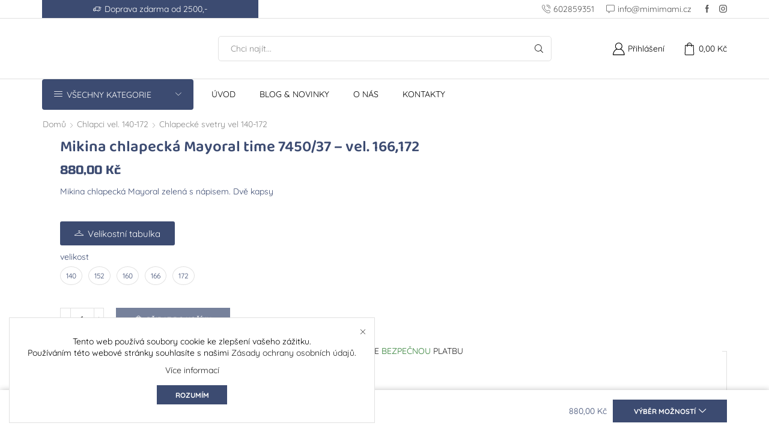

--- FILE ---
content_type: text/html; charset=UTF-8
request_url: https://mimimami.cz/produkt/mikina-chlapecka-mayoral-time-vel-140152160166172/
body_size: 125001
content:

<!DOCTYPE html>
<html dir="ltr" lang="cs" prefix="og: https://ogp.me/ns#" >
<head>
	<meta charset="UTF-8" />
	<meta name="viewport" content="width=device-width, initial-scale=1.0, maximum-scale=1.0, user-scalable=0"/>
	<title>Mikina chlapecká Mayoral time 7450/37 – vel. 166,172 - MimiMami.cz</title>
<style>.flying-press-lazy-bg{background-image:none!important;}</style>

<link rel='preload' href='https://mimimami.cz/wp-content/uploads/elementor/google-fonts/fonts/quicksand-6xktdszam9ie8kbpra_hk1qn.woff2' as='font' type='font/woff2' fetchpriority='high' crossorigin='anonymous'><link rel='preload' href='https://mimimami.cz/wp-content/themes/xstore/fonts/xstore-icons-light.ttf' as='font' type='font/ttf' fetchpriority='high' crossorigin='anonymous'><link rel='preload' href='https://mimimami.cz/wp-content/uploads/elementor/google-fonts/fonts/baloo2-wxkre3ktposypryd51jcaa.woff2' as='font' type='font/woff2' fetchpriority='high' crossorigin='anonymous'><link rel='preload' href='https://mimimami.cz/wp-content/uploads/elementor/google-fonts/fonts/russoone-z9xudmzrwg6m1lvryshoz8mj.woff2' as='font' type='font/woff2' fetchpriority='high' crossorigin='anonymous'><link rel='preload' href='https://mimimami.cz/wp-content/uploads/elementor/google-fonts/fonts/quicksand-6xktdszam9ie8kbpra_hjvqncom.woff2' as='font' type='font/woff2' fetchpriority='high' crossorigin='anonymous'><link rel='preload' href='https://mimimami.cz/wp-content/uploads/elementor/google-fonts/fonts/russoone-z9xudmzrwg6m1lvryshowcmjrrg.woff2' as='font' type='font/woff2' fetchpriority='high' crossorigin='anonymous'><link rel='preload' href='https://mimimami.cz/wp-content/uploads/elementor/google-fonts/fonts/baloo2-wxkre3ktposypryd51bcanwr.woff2' as='font' type='font/woff2' fetchpriority='high' crossorigin='anonymous'><link rel='preload' href='https://mimimami.cz/wp-content/fonts/quicksand/6xK-dSZaM9iE8KbpRA_LJ3z8mH9BOJvgkP8o58a-xDwxUD22FA.woff' as='font' type='font/woff' fetchpriority='high' crossorigin='anonymous'><link rel='preload' href='https://mimimami.cz/wp-content/fonts/quicksand/6xK-dSZaM9iE8KbpRA_LJ3z8mH9BOJvgkP8o58i-xDwxUD22FNZc.woff' as='font' type='font/woff' fetchpriority='high' crossorigin='anonymous'><link rel='preload' href='https://mimimami.cz/wp-content/fonts/quicksand/6xK-dSZaM9iE8KbpRA_LJ3z8mH9BOJvgkBgv58a-xDwxUD22FA.woff' as='font' type='font/woff' fetchpriority='high' crossorigin='anonymous'><link rel='preload' href='https://mimimami.cz/wp-content/fonts/quicksand/6xK-dSZaM9iE8KbpRA_LJ3z8mH9BOJvgkBgv58i-xDwxUD22FNZc.woff' as='font' type='font/woff' fetchpriority='high' crossorigin='anonymous'><link rel='preload' href='https://mimimami.cz/wp-content/fonts/baloo-2/wXK0E3kTposypRydzVT08TS3JnAmtdjEyppo_lGP6HcMmzc.woff' as='font' type='font/woff' fetchpriority='high' crossorigin='anonymous'>
<style id="flying-press-css">:where(.wp-block-button__link){box-shadow:none;border-radius:9999px;padding:calc(.667em + 2px) calc(1.333em + 2px);text-decoration:none}:root :where(.wp-block-button .wp-block-button__link.is-style-outline),:root :where(.wp-block-button.is-style-outline>.wp-block-button__link){border:2px solid;padding:.667em 1.333em}:root :where(.wp-block-button .wp-block-button__link.is-style-outline:not(.has-text-color)),:root :where(.wp-block-button.is-style-outline>.wp-block-button__link:not(.has-text-color)){color:currentColor}:root :where(.wp-block-button .wp-block-button__link.is-style-outline:not(.has-background)),:root :where(.wp-block-button.is-style-outline>.wp-block-button__link:not(.has-background)){background-color:initial;background-image:none}:where(.wp-block-calendar table:not(.has-background) th){background:#ddd}:where(.wp-block-columns){margin-bottom:1.75em}:where(.wp-block-columns.has-background){padding:1.25em 2.375em}:where(.wp-block-post-comments input[type=submit]){border:none}:where(.wp-block-cover-image:not(.has-text-color)),:where(.wp-block-cover:not(.has-text-color)){color:#fff}:where(.wp-block-cover-image.is-light:not(.has-text-color)),:where(.wp-block-cover.is-light:not(.has-text-color)){color:#000}:root :where(.wp-block-cover h1:not(.has-text-color)),:root :where(.wp-block-cover h2:not(.has-text-color)),:root :where(.wp-block-cover h3:not(.has-text-color)),:root :where(.wp-block-cover h4:not(.has-text-color)),:root :where(.wp-block-cover h5:not(.has-text-color)),:root :where(.wp-block-cover h6:not(.has-text-color)),:root :where(.wp-block-cover p:not(.has-text-color)){color:inherit}:where(.wp-block-file){margin-bottom:1.5em}:where(.wp-block-file__button){border-radius:2em;padding:.5em 1em;display:inline-block}:where(.wp-block-file__button):where(a):active,:where(.wp-block-file__button):where(a):focus,:where(.wp-block-file__button):where(a):hover,:where(.wp-block-file__button):where(a):visited{box-shadow:none;color:#fff;opacity:.85;text-decoration:none}:where(.wp-block-form-input__input){margin-bottom:.5em;padding:0 .5em;font-size:1em}:where(.wp-block-form-input__input)[type=date],:where(.wp-block-form-input__input)[type=datetime-local],:where(.wp-block-form-input__input)[type=datetime],:where(.wp-block-form-input__input)[type=email],:where(.wp-block-form-input__input)[type=month],:where(.wp-block-form-input__input)[type=number],:where(.wp-block-form-input__input)[type=password],:where(.wp-block-form-input__input)[type=search],:where(.wp-block-form-input__input)[type=tel],:where(.wp-block-form-input__input)[type=text],:where(.wp-block-form-input__input)[type=time],:where(.wp-block-form-input__input)[type=url],:where(.wp-block-form-input__input)[type=week]{border-style:solid;border-width:1px;min-height:2em;line-height:2}:where(.wp-block-group.wp-block-group-is-layout-constrained){position:relative}:root :where(.wp-block-image.is-style-rounded img,.wp-block-image .is-style-rounded img){border-radius:9999px}@keyframes show-content-image{0%{visibility:hidden}99%{visibility:hidden}}@keyframes turn-on-visibility{0%{opacity:0}}@keyframes turn-off-visibility{0%{opacity:1;visibility:visible}99%{opacity:0;visibility:visible}}@keyframes lightbox-zoom-in{0%{transform:translate(calc((-100vw + var(--wp--lightbox-scrollbar-width))/2 + var(--wp--lightbox-initial-left-position)),calc(-50vh + var(--wp--lightbox-initial-top-position)))scale(var(--wp--lightbox-scale))}}@keyframes lightbox-zoom-out{0%{visibility:visible;transform:translate(-50%,-50%)scale(1)}99%{visibility:visible}}:where(.wp-block-latest-comments:not([style*=line-height] .wp-block-latest-comments__comment)){line-height:1.1}:where(.wp-block-latest-comments:not([style*=line-height] .wp-block-latest-comments__comment-excerpt p)){line-height:1.8}:root :where(.wp-block-latest-posts.is-grid){padding:0}:root :where(.wp-block-latest-posts.wp-block-latest-posts__list){padding-left:0}ol,ul{box-sizing:border-box}:root :where(.wp-block-list.has-background){padding:1.25em 2.375em}:where(.wp-block-navigation.has-background .wp-block-navigation-item a:not(.wp-element-button)),:where(.wp-block-navigation.has-background .wp-block-navigation-submenu a:not(.wp-element-button)),:where(.wp-block-navigation .wp-block-navigation__submenu-container .wp-block-navigation-item a:not(.wp-element-button)),:where(.wp-block-navigation .wp-block-navigation__submenu-container .wp-block-navigation-submenu a:not(.wp-element-button)),:where(.wp-block-navigation .wp-block-navigation__submenu-container .wp-block-navigation-submenu button.wp-block-navigation-item__content),:where(.wp-block-navigation .wp-block-navigation__submenu-container .wp-block-pages-list__item button.wp-block-navigation-item__content){padding:.5em 1em}@keyframes overlay-menu__fade-in-animation{0%{opacity:0;transform:translateY(.5em)}}:root :where(p.has-background){padding:1.25em 2.375em}:where(p.has-text-color:not(.has-link-color)) a{color:inherit}:where(.wp-block-post-comments-form input:not([type=submit])),:where(.wp-block-post-comments-form textarea){border:1px solid #949494;font-family:inherit;font-size:1em}:where(.wp-block-post-comments-form input:where(:not([type=submit]):not([type=checkbox]))),:where(.wp-block-post-comments-form textarea){padding:calc(.667em + 2px)}:where(.wp-block-post-excerpt){box-sizing:border-box;margin-bottom:var(--wp--style--block-gap);margin-top:var(--wp--style--block-gap)}:where(.wp-block-preformatted.has-background){padding:1.25em 2.375em}:where(.wp-block-search__button){border:1px solid #ccc;padding:6px 10px}:where(.wp-block-search__input){appearance:none;font-family:inherit;font-size:inherit;font-style:inherit;font-weight:inherit;letter-spacing:inherit;line-height:inherit;min-width:3rem;text-transform:inherit;border:1px solid #949494;flex-grow:1;margin-left:0;margin-right:0;padding:8px;text-decoration:unset!important}:where(.wp-block-search__button-inside .wp-block-search__inside-wrapper){box-sizing:border-box;background-color:#fff;border:1px solid #949494;padding:4px}:where(.wp-block-search__button-inside .wp-block-search__inside-wrapper) :where(.wp-block-search__button){padding:4px 8px}:root :where(.wp-block-separator.is-style-dots){text-align:center;height:auto;line-height:1}:root :where(.wp-block-separator.is-style-dots):before{color:currentColor;content:"···";letter-spacing:2em;padding-left:2em;font-family:serif;font-size:1.5em}:root :where(.wp-block-site-logo.is-style-rounded){border-radius:9999px}:root :where(.wp-block-social-links .wp-social-link a){padding:.25em}:root :where(.wp-block-social-links.is-style-logos-only .wp-social-link a){padding:0}:root :where(.wp-block-social-links.is-style-pill-shape .wp-social-link a){padding-left:.666667em;padding-right:.666667em}:root :where(.wp-block-tag-cloud.is-style-outline){flex-wrap:wrap;gap:1ch;display:flex}:root :where(.wp-block-tag-cloud.is-style-outline a){border:1px solid;margin-right:0;padding:1ch 2ch;font-size:unset!important;text-decoration:none!important}:root :where(.wp-block-table-of-contents){box-sizing:border-box}:where(.wp-block-term-description){box-sizing:border-box;margin-bottom:var(--wp--style--block-gap);margin-top:var(--wp--style--block-gap)}:where(pre.wp-block-verse){font-family:inherit}:root{--wp-block-synced-color:#7a00df;--wp-block-synced-color--rgb:122,0,223;--wp-bound-block-color:var(--wp-block-synced-color);--wp-editor-canvas-background:#ddd;--wp-admin-theme-color:#007cba;--wp-admin-theme-color--rgb:0,124,186;--wp-admin-theme-color-darker-10:#006ba1;--wp-admin-theme-color-darker-10--rgb:0,107,160.5;--wp-admin-theme-color-darker-20:#005a87;--wp-admin-theme-color-darker-20--rgb:0,90,135;--wp-admin-border-width-focus:2px}@media (resolution>=192dpi){:root{--wp-admin-border-width-focus:1.5px}}:root{--wp--preset--font-size--normal:16px;--wp--preset--font-size--huge:42px}.screen-reader-text{clip-path:inset(50%);border:0;width:1px;height:1px;margin:-1px;padding:0;position:absolute;overflow:hidden;word-wrap:normal!important}.screen-reader-text:focus{clip-path:none;color:#444;z-index:100000;background-color:#ddd;width:auto;height:auto;padding:15px 23px 14px;font-size:1em;line-height:normal;text-decoration:none;display:block;top:5px;left:5px}html :where(.has-border-color){border-style:solid}html :where([style*=border-top-color]){border-top-style:solid}html :where([style*=border-right-color]){border-right-style:solid}html :where([style*=border-bottom-color]){border-bottom-style:solid}html :where([style*=border-left-color]){border-left-style:solid}html :where([style*=border-width]){border-style:solid}html :where([style*=border-top-width]){border-top-style:solid}html :where([style*=border-right-width]){border-right-style:solid}html :where([style*=border-bottom-width]){border-bottom-style:solid}html :where([style*=border-left-width]){border-left-style:solid}html :where(img[class*=wp-image-]){max-width:100%;height:auto}:where(figure){margin:0 0 1em}html :where(.is-position-sticky){--wp-admin--admin-bar--position-offset:var(--wp-admin--admin-bar--height,0px)}@media screen and (width<=600px){html :where(.is-position-sticky){--wp-admin--admin-bar--position-offset:0px}}@keyframes loading__animation{}@font-face{font-display:swap;font-family:dashicons;src:url(https://mimimami.cz/wp-includes/fonts/dashicons.eot?99ac726223c749443b642ce33df8b800);src:url(https://mimimami.cz/wp-includes/fonts/dashicons.eot?99ac726223c749443b642ce33df8b800#iefix)format("embedded-opentype"),url([data-uri])format("woff"),url(https://mimimami.cz/wp-includes/fonts/dashicons.ttf?99ac726223c749443b642ce33df8b800)format("truetype");font-weight:400;font-style:normal}@font-face{font-display:swap;font-family:aepos;font-style:normal;font-weight:400;src:url(https://mimimami.cz/wp-content/plugins/woocommerce-point-of-sale/assets/dist/fonts/aepos.eot);src:url(https://mimimami.cz/wp-content/plugins/woocommerce-point-of-sale/assets/dist/fonts/aepos.eot#iefix)format("embedded-opentype"),url(https://mimimami.cz/wp-content/plugins/woocommerce-point-of-sale/assets/dist/fonts/aepos.woff)format("woff"),url(https://mimimami.cz/wp-content/plugins/woocommerce-point-of-sale/assets/dist/fonts/aepos.ttf)format("truetype"),url(https://mimimami.cz/wp-content/plugins/woocommerce-point-of-sale/assets/dist/fonts/aepos.svg#aepos)format("svg")}:root{--direction-multiplier:1}body.rtl,html[dir=rtl]{--direction-multiplier:-1}.elementor-screen-only,.screen-reader-text,.screen-reader-text span,.ui-helper-hidden-accessible{clip:rect(0,0,0,0);border:0;width:1px;height:1px;margin:-1px;padding:0;position:absolute;top:-10000em;overflow:hidden}.elementor *,.elementor :after,.elementor :before{box-sizing:border-box}.elementor a{box-shadow:none;text-decoration:none}.elementor img{box-shadow:none;border:none;border-radius:0;max-width:100%;height:auto}.elementor-widget-wrap .elementor-element.elementor-widget__width-auto,.elementor-widget-wrap .elementor-element.elementor-widget__width-initial{max-width:100%}.elementor-element{--flex-direction:initial;--flex-wrap:initial;--justify-content:initial;--align-items:initial;--align-content:initial;--gap:initial;--flex-basis:initial;--flex-grow:initial;--flex-shrink:initial;--order:initial;--align-self:initial;align-self:var(--align-self);flex-basis:var(--flex-basis);flex-grow:var(--flex-grow);flex-shrink:var(--flex-shrink);order:var(--order)}.elementor-element:where(.e-con-full,.elementor-widget){align-content:var(--align-content);align-items:var(--align-items);flex-direction:var(--flex-direction);flex-wrap:var(--flex-wrap);gap:var(--row-gap)var(--column-gap);justify-content:var(--justify-content)}:root{--page-title-display:block}.elementor-page-title,h1.entry-title{display:var(--page-title-display)}@keyframes eicon-spin{0%{transform:rotate(0)}}.elementor-section{position:relative}.elementor-section .elementor-container{margin-left:auto;margin-right:auto;display:flex;position:relative}@media (width<=1024px){.elementor-section .elementor-container{flex-wrap:wrap}}.elementor-section.elementor-section-stretched{width:100%;position:relative}.elementor-widget-wrap{flex-wrap:wrap;align-content:flex-start;width:100%;position:relative}.elementor:not(.elementor-bc-flex-widget) .elementor-widget-wrap{display:flex}.elementor-widget-wrap>.elementor-element{width:100%}.elementor-widget{position:relative}.elementor-widget:not(:last-child){margin-bottom:var(--kit-widget-spacing,20px)}.elementor-widget:not(:last-child).elementor-absolute,.elementor-widget:not(:last-child).elementor-widget__width-auto,.elementor-widget:not(:last-child).elementor-widget__width-initial{margin-bottom:0}.elementor-column{min-height:1px;display:flex;position:relative}.elementor-column-gap-extended>.elementor-column>.elementor-element-populated{padding:15px}.elementor-inner-section .elementor-column-gap-no .elementor-element-populated{padding:0}@media (width>=768px){.elementor-column.elementor-col-50,.elementor-column[data-col="50"]{width:50%}.elementor-column.elementor-col-100,.elementor-column[data-col="100"]{width:100%}}@media (width<=767px){.elementor-column{width:100%}}.elementor-grid{grid-column-gap:var(--grid-column-gap);grid-row-gap:var(--grid-row-gap);display:grid}.elementor-grid .elementor-grid-item{min-width:0}.elementor-grid-0 .elementor-grid{margin-bottom:calc(-1*var(--grid-row-gap));width:100%;word-spacing:var(--grid-column-gap);display:inline-block}.elementor-grid-0 .elementor-grid .elementor-grid-item{margin-bottom:var(--grid-row-gap);word-break:break-word;display:inline-block}@media (width>=1025px){#elementor-device-mode:after{content:"desktop"}}@media (width>=-1px){#elementor-device-mode:after{content:"widescreen"}}@media (width<=-1px){#elementor-device-mode:after{content:"laptop";content:"tablet_extra"}}@media (width<=1024px){#elementor-device-mode:after{content:"tablet"}}@media (width<=-1px){#elementor-device-mode:after{content:"mobile_extra"}}@media (width<=767px){#elementor-device-mode:after{content:"mobile"}}@media (prefers-reduced-motion:no-preference){html{scroll-behavior:smooth}}.e-con{--border-radius:0;--border-top-width:0px;--border-right-width:0px;--border-bottom-width:0px;--border-left-width:0px;--border-style:initial;--border-color:initial;--container-widget-width:100%;--container-widget-height:initial;--container-widget-flex-grow:0;--container-widget-align-self:initial;--content-width:min(100%,var(--container-max-width,1140px));--width:100%;--min-height:initial;--height:auto;--text-align:initial;--margin-top:0px;--margin-right:0px;--margin-bottom:0px;--margin-left:0px;--padding-top:var(--container-default-padding-top,10px);--padding-right:var(--container-default-padding-right,10px);--padding-bottom:var(--container-default-padding-bottom,10px);--padding-left:var(--container-default-padding-left,10px);--position:relative;--z-index:revert;--overflow:visible;--gap:var(--widgets-spacing,20px);--row-gap:var(--widgets-spacing-row,20px);--column-gap:var(--widgets-spacing-column,20px);--overlay-mix-blend-mode:initial;--overlay-opacity:1;--overlay-transition:.3s;--e-con-grid-template-columns:repeat(3,1fr);--e-con-grid-template-rows:repeat(2,1fr);border-radius:var(--border-radius);height:var(--height);min-height:var(--min-height);min-width:0;overflow:var(--overflow);position:var(--position);width:var(--width);z-index:var(--z-index);--flex-wrap-mobile:wrap;margin-block-start:var(--margin-block-start);margin-block-end:var(--margin-block-end);margin-inline-start:var(--margin-inline-start);margin-inline-end:var(--margin-inline-end);padding-inline-start:var(--padding-inline-start);padding-inline-end:var(--padding-inline-end)}.e-con:where(:not(.e-div-block-base)){transition:background var(--background-transition,.3s),border var(--border-transition,.3s),box-shadow var(--border-transition,.3s),transform var(--e-con-transform-transition-duration,.4s)}.e-con{--margin-block-start:var(--margin-top);--margin-block-end:var(--margin-bottom);--margin-inline-start:var(--margin-left);--margin-inline-end:var(--margin-right);--padding-inline-start:var(--padding-left);--padding-inline-end:var(--padding-right);--padding-block-start:var(--padding-top);--padding-block-end:var(--padding-bottom);--border-block-start-width:var(--border-top-width);--border-block-end-width:var(--border-bottom-width);--border-inline-start-width:var(--border-left-width);--border-inline-end-width:var(--border-right-width)}.e-con.e-flex{--flex-direction:column;--flex-basis:auto;--flex-grow:0;--flex-shrink:1;flex:var(--flex-grow)var(--flex-shrink)var(--flex-basis)}.e-con-full,.e-con>.e-con-inner{text-align:var(--text-align);padding-block-start:var(--padding-block-start);padding-block-end:var(--padding-block-end)}.e-con-full.e-flex,.e-con.e-flex>.e-con-inner{flex-direction:var(--flex-direction)}.e-con,.e-con>.e-con-inner{display:var(--display)}.e-con-boxed.e-flex{flex-flow:column;place-content:normal;align-items:normal}.e-con-boxed{gap:initial;text-align:initial}.e-con.e-flex>.e-con-inner{align-content:var(--align-content);align-items:var(--align-items);flex:auto;flex-wrap:var(--flex-wrap);align-self:auto;justify-content:var(--justify-content)}.e-con>.e-con-inner{gap:var(--row-gap)var(--column-gap);height:100%;max-width:var(--content-width);width:100%;margin:0 auto;padding-inline:0}:is(.elementor-section-wrap,[data-elementor-id])>.e-con{--margin-left:auto;--margin-right:auto;max-width:min(100%,var(--width))}.e-con .elementor-widget.elementor-widget{margin-block-end:0}.e-con:before,.e-con>.elementor-background-slideshow:before,.e-con>.elementor-motion-effects-container>.elementor-motion-effects-layer:before,:is(.e-con,.e-con>.e-con-inner)>.elementor-background-video-container:before{border-block-end-width:var(--border-block-end-width);border-block-start-width:var(--border-block-start-width);border-color:var(--border-color);border-inline-end-width:var(--border-inline-end-width);border-inline-start-width:var(--border-inline-start-width);border-radius:var(--border-radius);border-style:var(--border-style);content:var(--background-overlay);height:max(100% + var(--border-top-width) + var(--border-bottom-width),100%);left:calc(0px - var(--border-left-width));mix-blend-mode:var(--overlay-mix-blend-mode);opacity:var(--overlay-opacity);top:calc(0px - var(--border-top-width));transition:var(--overlay-transition,.3s);width:max(100% + var(--border-left-width) + var(--border-right-width),100%);display:block;position:absolute}.e-con:before{transition:background var(--overlay-transition,.3s),border-radius var(--border-transition,.3s),opacity var(--overlay-transition,.3s)}.e-con .elementor-widget{min-width:0}.e-con>.e-con-inner>.elementor-widget>.elementor-widget-container,.e-con>.elementor-widget>.elementor-widget-container{height:100%}.e-con.e-con>.e-con-inner>.elementor-widget,.elementor.elementor .e-con>.elementor-widget{max-width:100%}.e-con .elementor-widget:not(:last-child){--kit-widget-spacing:0px}@media (width<=767px){.e-con.e-flex{--width:100%;--flex-wrap:var(--flex-wrap-mobile)}}.elementor-element:where(:not(.e-con)):where(:not(.e-div-block-base)) .elementor-widget-container,.elementor-element:where(:not(.e-con)):where(:not(.e-div-block-base)):not(:has(.elementor-widget-container)){transition:background .3s,border .3s,border-radius .3s,box-shadow .3s,transform var(--e-transform-transition-duration,.4s)}.elementor-heading-title{margin:0;padding:0;line-height:1}.elementor-button{color:#fff;fill:#fff;text-align:center;background-color:#69727d;border-radius:3px;padding:12px 24px;font-size:15px;line-height:1;transition:all .3s;display:inline-block}.elementor-button:focus,.elementor-button:hover,.elementor-button:visited{color:#fff}.elementor-button span{text-decoration:inherit}@media (prefers-reduced-motion:reduce){html *{transition-duration:0s!important;transition-delay:0s!important}}.elementor-widget-heading .elementor-heading-title[class*=elementor-size-]>a{color:inherit;font-size:inherit;line-height:inherit}*{margin:0;padding:0}img{max-width:100%;height:auto}html{-webkit-text-size-adjust:100%;-ms-text-size-adjust:100%;font-family:sans-serif;font-size:14px;margin-right:0!important}body{--et_font-color:#555;-webkit-font-smoothing:antialiased;-moz-osx-font-smoothing:grayscale;background-color:var(--et_container-bg-color,transparent);--product-stock-step-1-active-color:var(--et_green-color);--product-stock-step-2-active-color:var(--et_orange-color);--product-stock-step-3-active-color:var(--et_red-color);--h1-size-proportion:2.5714;--h2-size-proportion:1.7142;--h3-size-proportion:1.7142;--h4-size-proportion:1.2857;--h5-size-proportion:1;--h6-size-proportion:.8571;--h1-line-height:1.2;--h2-line-height:var(--h1-line-height);--h3-line-height:var(--h1-line-height);--h4-line-height:var(--h1-line-height);--h5-line-height:var(--h1-line-height);--h6-line-height:var(--h1-line-height);--product-title-size-proportion:1.14;--product-title-line-height:1.5;--et_main-color:#888;--et_dark-color:#222;--et_active-color:#a4004f;--et_red-color:#c62828;--et_green-color:#2e7d32;--et_blue-color:#1565c0;--et_orange-color:#f57f17;--et_yellow-color:#fdd835;--et_border-color:#e1e1e1;--et_light-color:#f7f7f7;--et_light-color2:#f2f2f2;--et_white-2-dark:#fff;--et_dark-2-white:#222;--et_select-arrow-closed:url([data-uri]);--et_select-arrow-opened:url([data-uri]);--et_404-page-bg-image:url(https://mimimami.cz/wp-content/images/404.png);--et_link-color:var(--et_dark-2-white);--et_link-hover-color:var(--et_main-color);--et_btn-color:var(--et_dark-2-white);--et_btn-bg-color:var(--et_light-color2);--et_btn-br-color:var(--et_light-color2);--et_btn-color-hover:#fff;--et_btn-bg-color-hover:var(--et_active-color);--et_btn-br-color-hover:var(--et_active-color);--et_btn-bordered-color:var(--et_dark-color);--et_btn-bordered-bg-color:transparent;--et_btn-bordered-br-color:var(--et_border-color);--et_btn-bordered-color-hover:var(--et_dark-color);--et_btn-bordered-bg-color-hover:#fff;--et_btn-bordered-br-color-hover:var(--et_border-color);--et_btn-active-color:#fff;--et_btn-active-bg-color:var(--et_active-color);--et_btn-active-br-color:var(--et_active-color);--et_btn-active-color-hover:#fff;--et_btn-active-bg-color-hover:var(--et_active-color);--et_btn-active-br-color-hover:var(--et_active-color);--et_btn-light-color:#fff;--et_btn-light-bg-color:var(--et_btn-bg-color);--et_btn-light-br-color:var(--et_border-color);--et_btn-light-text-transform:uppercase;--et_btn-light-color-hover:#fff;--et_btn-light-bg-color-hover:var(--et_active-color);--et_btn-light-br-color-hover:var(--et_active-color);--et_btn-dark-color:#fff;--et_btn-dark-bg-color:var(--et_dark-color);--et_btn-dark-br-color:var(--et_dark-color);--et_btn-dark-color-hover:#fff;--et_btn-dark-bg-color-hover:#4c4c4c;--et_btn-dark-br-color-hover:#4c4c4c;--et_dark-2-white-0:#0000;--et_dark-2-white-01:#0000001a;--et_dark-2-white-02:#0003;--et_dark-2-white-03:#0000004d;--et_dark-2-white-08:#000c;--et_dark-2-white-002:#00000005;--et_white-2-dark-0:#fff0;--et_white-2-dark-01:#ffffff1a;--et_white-2-dark-05:#ffffff80;--et_white-2-dark-07:#ffffffb3;--et_white-2-dark-09:#ffffffe6;--et_dark-2-light-dark:var(--et_dark-color);--et_white-2-light-dark:#fff;margin:0;font-family:-apple-system,system-ui,BlinkMacSystemFont,Segoe UI,Verdana,sans-serif,Apple Color Emoji,Segoe UI Emoji,Segoe UI Symbol;font-size:14px;color:var(--et_font-color)!important;height:auto!important}a{background-color:#fff0}a:active,a:hover{outline:0}h1{margin:0 0 .67em}body p:empty{display:none!important}fieldset{border:1px solid var(--et_border-color);border-radius:var(--et_inputs-border-radius,0);min-width:0;margin:0 0 3em;padding:1.5em 2.5em}fieldset legend{width:auto;padding-left:7px;padding-right:7px;display:inline-block}legend{text-transform:uppercase;color:var(--et_dark-2-white);margin-bottom:0;font-size:1rem}ol,ul{margin-top:0;margin-bottom:10px}ol ol,ol ul,ul ol,ul ul{margin-bottom:0}.h1,h1{font-size:calc(var(--h1-size-proportion)*1rem);line-height:var(--h1-line-height);color:var(--et_dark-2-white);margin-top:0;margin-bottom:.5rem;font-weight:400}.h2,h2{line-height:var(--h2-line-height);color:var(--et_dark-2-white)}.h2,.h3,h2,h3{font-size:calc(var(--h2-size-proportion)*1rem);margin-top:0;margin-bottom:.7rem;font-weight:400}p{line-height:var(--p-line-height,1.6);font-size:var(--p-font-size,1.14rem);margin-bottom:1.43rem}.content ul,.type-product ul{margin-bottom:1.43em}.content ol ol,.content ul ul,.type-product ol ol,.type-product ul ul{margin-bottom:0}.content li,.type-product li{margin-bottom:.5em;font-size:1.14rem;line-height:1.8}.content ol,.content ul,.type-product ol,.type-product ul{padding-left:20px}body ::-webkit-scrollbar{background:var(--et_border-color);width:3px;height:3px}body ::-webkit-scrollbar-thumb{background:#bbb}.et-overflow-hidden{overflow:hidden}.page-wrapper{z-index:1;background-color:var(--et_container-bg-color,transparent);position:relative}.template-container{position:relative;overflow:hidden}.etheme-elementor-off-canvas--shown .etheme-sticky-panel,.etheme-sticky-panel.outside,body:has(.et-quick-view-wrapper) .etheme-sticky-panel{opacity:0;visibility:hidden;-webkit-transform:translateY(100%);transform:translateY(100%)}::-moz-selection{background:var(--et_selection-bg-color,#f2f2f2)}::selection{background:var(--et_selection-bg-color,#f2f2f2)}.content::-moz-selection,.mpc-carousel__wrapper::-moz-selection,.mpc-nav__icon::-moz-selection,.mpc-navigation::-moz-selection,.mpc-wc-carousel-products::-moz-selection,.product-content-image::-moz-selection,.rev_slider::-moz-selection,.rev_slider_wrapper::-moz-selection,.slick-list::-moz-selection,.swiper-container .swiper-lazy::-moz-selection,.swiper-container::-moz-selection,.swiper-custom-left::-moz-selection,.swiper-custom-right::-moz-selection,.swiper-entry::-moz-selection,.swiper-slide .content-product::-moz-selection,.swiper-slide::-moz-selection,.tp-bgimg::-moz-selection,.tp-carousel-wrapper::-moz-selection,.tp-revslider-mainul::-moz-selection,.tp-revslider-slidesli::-moz-selection{background-color:var(--et_selection-bg-color,transparent)}.content::selection,.mpc-carousel__wrapper::selection,.mpc-nav__icon::selection,.mpc-navigation::selection,.mpc-wc-carousel-products::selection,.product-content-image::selection,.rev_slider::selection,.rev_slider_wrapper::selection,.slick-list::selection,.swiper-container .swiper-lazy::selection,.swiper-container::selection,.swiper-custom-left::selection,.swiper-custom-right::selection,.swiper-entry::selection,.swiper-slide .content-product::selection,.swiper-slide::selection,.tp-bgimg::selection,.tp-carousel-wrapper::selection,.tp-revslider-mainul::selection,.tp-revslider-slidesli::selection{background-color:var(--et_selection-bg-color,transparent)}.a-center{text-align:center}.screen-reader-text{clip:rect(1px,1px,1px,1px);width:1px;height:1px;overflow:hidden;word-wrap:normal!important;position:absolute!important}.et-cookies-popup-wrapper{z-index:1000;background:#fff;border:1px solid #e1e1e1;margin:15px;padding:30px;-webkit-transition:all .7s linear;transition:all .7s linear;-webkit-animation-duration:.5s;animation-duration:.5s}.et-cookies-popup-wrapper .close{cursor:pointer;margin:15px;line-height:1}.et-cookies-popup-wrapper .cookies-button{height:auto}.et-cookies-popup-wrapper .cookies-button:only-child{margin-top:30px}.et-cookies-popup-wrapper .cookies-details{margin-top:10px;margin-bottom:15px;display:block}.et-cookies-popup-wrapper.right.left{-ms-flex-wrap:wrap;flex-wrap:wrap;justify-content:space-between;align-items:center;display:-webkit-box;display:-ms-flexbox;display:flex}.et-cookies-popup-wrapper.right.left .cookies-button{-webkit-margin-start:15px;margin-top:0;margin-inline-start:15px}@media only screen and (width<=768px){.et-cookies-popup-wrapper.right.left .cookies-content{-ms-flex-preferred-size:100%;flex-basis:100%}.et-cookies-popup-wrapper.right.left .cookies-button{-webkit-margin-start:0;margin-inline-start:0;margin-top:15px}}html{-webkit-text-size-adjust:100%;-ms-text-size-adjust:100%;font-family:sans-serif}article,aside,details,figcaption,figure,footer,header,hgroup,main,menu,nav,section,summary{display:block}audio,canvas,progress,video{vertical-align:baseline;display:inline-block}b,strong{font-weight:700}img{vertical-align:middle;border:0}svg:not(:root){overflow:hidden}button,input,optgroup,select,textarea{color:inherit;font:inherit;margin:0}button{overflow:visible}button,select{text-transform:none}button,html input[type=button],input[type=reset],input[type=submit]{-webkit-appearance:button;cursor:pointer}button::-moz-focus-inner,input::-moz-focus-inner{border:0;padding:0}input{line-height:normal}input[type=checkbox],input[type=radio]{-webkit-box-sizing:border-box;box-sizing:border-box;padding:0}input[type=number]::-webkit-inner-spin-button,input[type=number]::-webkit-outer-spin-button{height:auto}input[type=search]{-webkit-appearance:textfield;-webkit-box-sizing:content-box;box-sizing:content-box}input[type=search]::-webkit-search-cancel-button,input[type=search]::-webkit-search-decoration{-webkit-appearance:none}@media print{*,:after,:before{color:#000!important;-webkit-box-shadow:none!important;box-shadow:none!important;text-shadow:none!important;background:0 0!important}a,a:visited{text-decoration:underline}a[href]:after{content:" (" attr(href)")"}a[href^=\#]:after,a[href^=javascript\:]:after{content:""}img,tr{page-break-inside:avoid}img{max-width:100%!important}h2,h3,p{orphans:3;widows:3}h2,h3{page-break-after:avoid}.label{border:1px solid #000}}*,:after,:before{-webkit-box-sizing:border-box;box-sizing:border-box}html{-webkit-tap-highlight-color:#fff0}body{background-color:#fff;line-height:1.42857}button,input,select,textarea{font-family:inherit;font-size:inherit;line-height:inherit}a:focus{outline-offset:-2px}[role=button]{cursor:pointer}.breadcrumb-trail .page-heading,.container{margin-left:auto;margin-right:auto;padding-left:15px;padding-right:15px}@media (width>=768px){.container,.single-product .woocommerce-error,.single-product .woocommerce-info,.single-product .woocommerce-message{width:750px}}@media (width>=992px){.container,.single-product .woocommerce-error,.single-product .woocommerce-info,.single-product .woocommerce-message{width:970px}}@media (width>=1200px){.container,.et-container,div.container{width:100%}}.row{margin-left:-15px;margin-right:-15px}.col-lg-1,.col-lg-10,.col-lg-11,.col-lg-12,.col-lg-2,.col-lg-3,.col-lg-4,.col-lg-5,.col-lg-6,.col-lg-7,.col-lg-8,.col-lg-9,.col-md-1,.col-md-10,.col-md-11,.col-md-12,.col-md-2,.col-md-3,.col-md-4,.col-md-5,.col-md-6,.col-md-7,.col-md-8,.col-md-9,.col-sm-1,.col-sm-10,.col-sm-11,.col-sm-12,.col-sm-2,.col-sm-3,.col-sm-4,.col-sm-5,.col-sm-6,.col-sm-7,.col-sm-8,.col-sm-9,.col-xs-1,.col-xs-10,.col-xs-11,.col-xs-12,.col-xs-2,.col-xs-3,.col-xs-4,.col-xs-5,.col-xs-6,.col-xs-7,.col-xs-8,.col-xs-9{min-height:1px;padding-left:15px;padding-right:15px;position:relative}@media (width>=992px){.col-md-1,.col-md-10,.col-md-11,.col-md-12,.col-md-2,.col-md-3,.col-md-4,.col-md-5,.col-md-6,.col-md-7,.col-md-8,.col-md-9{float:left}.col-md-12{width:100%}}table{border-collapse:collapse;border-spacing:0;background-color:#fff0}th{text-align:start;font-weight:400}table td[class*=col-],table th[class*=col-]{float:none;display:table-cell;position:static}label{max-width:100%;margin-bottom:5px;display:inline-block}input[type=search]{-webkit-box-sizing:border-box;box-sizing:border-box;-webkit-appearance:none}input[type=checkbox],input[type=radio]{margin:4px 0 0;line-height:normal}input[type=file]{display:block}input[type=range]{width:100%;display:block}input[type=checkbox]:focus,input[type=file]:focus,input[type=radio]:focus{outline:5px auto -webkit-focus-ring-color;outline-offset:-2px}.form-control{color:#555;background-color:var(--et_container-bg-color,#fff);background-image:none;border:1px solid #ccc;border-radius:4px;width:100%;height:34px;padding:6px 12px;font-size:14px;line-height:1.42857;-webkit-transition:border-color .15s ease-in-out,-webkit-box-shadow .15s ease-in-out,box-shadow .15s ease-in-out;transition:border-color .15s ease-in-out,-webkit-box-shadow .15s ease-in-out,box-shadow .15s ease-in-out;display:block;-webkit-box-shadow:inset 0 1px 1px #00000013;box-shadow:inset 0 1px 1px #00000013}.form-control:focus{border-color:#66afe9;outline:0;-webkit-box-shadow:inset 0 1px 1px #00000013,0 0 8px #66afe999;box-shadow:inset 0 1px 1px #00000013,0 0 8px #66afe999}.form-control::-moz-placeholder{color:#999;opacity:1}.form-control:-ms-placeholder-shown{color:#999}.form-control::-webkit-input-placeholder{color:#999}.form-control::-ms-expand{background-color:#fff0;border:0}@media screen and (-webkit-device-pixel-ratio>=0){input[type=date].form-control,input[type=datetime-local].form-control,input[type=month].form-control,input[type=time].form-control{line-height:34px}}fieldset[disabled] input[type=checkbox],fieldset[disabled] input[type=radio],input[type=checkbox].disabled,input[type=checkbox][disabled],input[type=radio].disabled,input[type=radio][disabled]{cursor:not-allowed}.clearfix:after,.clearfix:before,.container-fluid:after,.container-fluid:before,.container:after,.container:before,.form-horizontal .form-group:after,.form-horizontal .form-group:before,.modal-footer:after,.modal-footer:before,.modal-header:after,.modal-header:before,.row:after,.row:before{content:" ";display:table}.clearfix:after,.container-fluid:after,.container:after,.form-horizontal .form-group:after,.modal-footer:after,.modal-header:after,.row:after{clear:both}.hidden{display:none!important}.btn,.button,form #qna-ask-input button,form button,input[type=button],input[type=submit]{border:1px solid var(--et_btn-br-color);color:var(--et_btn-color);-webkit-text-fill-color:currentColor;text-transform:uppercase;font-size:var(--et_btn-size,.85rem);text-align:center;height:var(--et_inputs-height,2.642rem);background-color:var(--et_btn-bg-color);-webkit-backface-visibility:hidden;backface-visibility:hidden;-webkit-box-sizing:border-box;box-sizing:border-box;border-radius:0;padding:.75rem 2.2rem;line-height:1;-webkit-transition:all .2s ease-out;transition:all .2s ease-out;display:inline-block}.btn:hover,.button:hover,form #qna-ask-input button:hover,form button:hover,input[type=button]:hover,input[type=submit]:hover{color:var(--et_btn-color-hover);background-color:var(--et_btn-bg-color-hover);border-color:var(--et_btn-br-color-hover);-webkit-box-sizing:border-box;box-sizing:border-box}.btn:focus,.button:focus,form #qna-ask-input button:focus,form button:focus,input[type=button]:focus,input[type=submit]:focus{color:var(--et_btn-color);outline:0}.btn:hover:focus,.button:hover:focus,form #qna-ask-input button:hover:focus,form button:hover:focus,input[type=button]:hover:focus,input[type=submit]:hover:focus{color:var(--et_white-2-dark);outline:0}.btn.active,.button.active,form #qna-ask-input button.active,form button.active,input[type=button].active,input[type=submit].active{background-color:var(--et_btn-active-bg-color);color:var(--et_btn-active-color);border-color:var(--et_btn-active-br-color)}.btn.active:hover,.button.active:hover,form #qna-ask-input button.active:hover,form button.active:hover,input[type=button].active:hover,input[type=submit].active:hover{background-color:var(--et_btn-active-bg-color-hover);color:var(--et_btn-active-color-hover);border-color:var(--et_btn-active-br-color-hover)}.btn.active:focus,.btn.active:hover:focus,.button.active:focus,.button.active:hover:focus,form #qna-ask-input button.active:focus,form #qna-ask-input button.active:hover:focus,form button.active:focus,form button.active:hover:focus,input[type=button].active:focus,input[type=button].active:hover:focus,input[type=submit].active:focus,input[type=submit].active:hover:focus{color:var(--et_btn-active-color-hover)}input[type=button],input[type=submit]{height:auto}.btn.active:hover{opacity:.8!important}#commentform input[type=button],.btn-black,.btn.black,.form-submit input[type=submit]{background-color:var(--et_btn-dark-bg-color);border:1px solid var(--et_btn-dark-br-color);color:var(--et_btn-dark-color);-webkit-text-fill-color:currentColor}#commentform input[type=button]:hover,.btn-black:hover,.btn.black:hover,.form-submit input[type=submit]:hover{background-color:var(--et_btn-dark-bg-color-hover);border-color:var(--et_btn-dark-br-color-hover);color:var(--et_btn-dark-color-hover)}.woocommerce-Button{height:auto;color:var(--et_btn-color);background-color:var(--et_btn-bg-color);border-color:var(--et_btn-br-color)}.woocommerce-Button:hover{color:var(--et_btn-color-hover);background-color:var(--et_btn-bg-color-hover);border-color:var(--et_btn-br-color-hover)}.woocommerce-Button+label.inline{vertical-align:middle;margin-bottom:0;margin-left:10px;display:inline-block}.btn-checkout,.mini-cart-buttons .btn-checkout{color:var(--et_btn-active-color);background-color:var(--et_btn-active-bg-color);border-color:var(--et_btn-active-br-color)}.btn-checkout:hover,.btn-checkout:hover:focus,.mini-cart-buttons .btn-checkout:hover,.mini-cart-buttons .btn-checkout:hover:focus{color:var(--et_btn-active-color-hover);background-color:var(--et_btn-active-bg-color-hover);border-color:var(--et_btn-active-br-color-hover);opacity:.8!important}.btn.active,.btn:active{-webkit-box-shadow:none;box-shadow:none}.btn:not(.black):not(.active):not(.bordered):not(.style-custom){color:var(--et_btn-color);background-color:var(--et_btn-bg-color);border-color:var(--et_btn-br-color)}.btn:not(.black):not(.active):not(.bordered):not(.style-custom):hover{color:var(--et_btn-color-hover);background-color:var(--et_btn-bg-color-hover);border-color:var(--et_btn-br-color-hover)}.btn[disabled],.button.disabled{opacity:.7;cursor:not-allowed}@-webkit-keyframes anim{to{stroke-dasharray:2.42777 242.777;stroke-dashoffset:-24.3489px}}@keyframes anim{to{stroke-dasharray:2.42777 242.777;stroke-dashoffset:-24.3489px}}@-webkit-keyframes opacity-loader{}@keyframes opacity-loader{}input[type=checkbox]{width:var(--et_inputs-radio-size);height:var(--et_inputs-radio-size);border-radius:0;margin-right:4px;padding:0;display:inline-block;position:relative}input[type=checkbox]:focus{outline:0}input[type=radio]{width:var(--et_inputs-radio-size);height:var(--et_inputs-radio-size);margin-right:4px;display:inline-block}input[type=radio]:focus{outline:0}.input-password-wrap{width:100%;display:inline-block;position:relative}.input-password-wrap svg{height:var(--et_inputs-height,2.642rem);fill:var(--et_dark-2-white);position:absolute;top:0;right:10px}.input-password-wrap[data-type=password] .hide-password,.input-password-wrap[data-type=text] .show-password{display:none}.select2.select2-container--default .select2-selection--single,select{cursor:pointer;color:var(--et_main-color);height:var(--et_inputs-height,2.642rem);white-space:nowrap;text-overflow:ellipsis;text-align:start;border:1px solid var(--et_inputs-border-color,var(--et_border-color));border-radius:var(--et_inputs-border-radius,0);-webkit-appearance:none;-moz-appearance:none;background-color:var(--et_inputs-bg-color,var(--et_white-2-light-dark));background-position:calc(100% - 12px);background-repeat:no-repeat;background-image:var(--et_select-arrow-closed);background-size:var(--et_select-arrow-size,10px);max-width:100%;padding:0 2.9em 0 1em;line-height:2rem;display:block;position:relative;overflow:hidden}.select2.select2-container--default .select2-selection--single:focus,select:focus{outline:0}.select2.select2-container--default .select2-selection--single::-ms-expand,select::-ms-expand{display:none}.dokan-form-control,input[type=email],input[type=number],input[type=password],input[type=search],input[type=tel],input[type=text],input[type=url],textarea,textarea.form-control{border:1px solid var(--et_inputs-border-color,var(--et_border-color));background-color:var(--et_inputs-bg-color,var(--et_white-2-light-dark));border-radius:var(--et_inputs-border-radius,0);width:100%;color:var(--et_dark-2-white);-webkit-box-shadow:none;box-shadow:none;text-align:start;outline:0;font-size:1.14rem}.dokan-form-control:focus,input[type=email]:focus,input[type=number]:focus,input[type=password]:focus,input[type=search]:focus,input[type=tel]:focus,input[type=text]:focus,input[type=url]:focus,textarea.form-control:focus,textarea:focus{-webkit-box-shadow:none;box-shadow:none;border-color:var(--et_font-color);outline:0}input.dokan-form-control,input[type=email],input[type=number],input[type=password],input[type=search],input[type=tel],input[type=text],input[type=url]{height:var(--et_inputs-height,2.642rem);-webkit-appearance:none;padding:0 1.07em;line-height:2rem}input.form-control:-moz-placeholder-shown,input.form-control:-ms-placeholder-shown,input.form-control::-moz-placeholder,input.form-control::-webkit-input-placeholder,input:-moz-placeholder-shown,input:-ms-placeholder-shown,input::-moz-placeholder,input::-webkit-input-placeholder{color:var(--et_main-color)}input.form-control:focus:-moz-placeholder-shown,input.form-control:focus:-ms-placeholder-shown,input.form-control:focus::-webkit-input-placeholder,input:focus:-moz-placeholder-shown,input:focus:-ms-placeholder-shown,input:focus::-webkit-input-placeholder{color:#fff0}input[type=number]{-moz-appearance:textfield;font-size:1rem}.form-control{-webkit-appearance:none}a{-webkit-text-decoration-skip-ink:none;text-decoration-skip-ink:none;cursor:pointer;color:var(--et_link-color);text-decoration:none;-webkit-transition:all .2s ease-out;transition:all .2s ease-out}a:focus,a:hover{color:var(--et_link-color-hover);outline:0}ul.active{padding-left:0}ul.active>li{padding-left:1.43em;line-height:1.4;list-style-position:inside;position:relative}span.active{color:var(--et_active-color)}table{width:100%;max-width:100%;margin-bottom:1.43em}table td,table th{vertical-align:var(--et_table-v-align,top);border-left:0;border-right:0}table td:first-child,table th:first-child{padding-left:0}table td:last-child,table th:last-child{text-align:right;text-align:end;padding-right:0}table td:only-child,table th:only-child{text-align:start}.woocommerce table.wishlist_table tr:first-child td,.woocommerce table.wishlist_table tr:first-child th,table tr:first-child td,table tr:first-child th{padding-top:1em}.woocommerce table.wishlist_table tr:last-child td,.woocommerce table.wishlist_table tr:last-child th,table tr:last-child td,table tr:last-child th{padding-bottom:.71em}.woocommerce table.wishlist_table tbody td,.woocommerce table.wishlist_table tbody th,table td,table th{padding:var(--et_table-space-v,.71em)var(--et_table-space-h,.71em)}.header-wrapper{width:100%;position:relative}.header-wrapper,.mobile-header-wrapper{z-index:5}.header-wrapper.pos-absolute,.mobile-header-wrapper.pos-absolute{position:absolute}.et_connect-block.flex-row>form{-webkit-box-flex:0;-ms-flex:none;flex:none;width:auto}.site-header{font-size:14px}.et_b-icon svg,.site-header svg{fill:currentColor}.et_b-icon svg,.site-header svg:not([width]){width:1em}.et_b-icon svg,.site-header svg:not([height]){height:1em}.site-header ul{list-style:none}.site-header .menu{margin-bottom:0}.site-header .et-wrap-columns{width:calc(100% + 30px);margin-left:-15px;margin-right:-15px}.site-header .et-wrap-columns:empty{display:none}.header-bottom,.header-main,.header-top{font-size:var(--content-zoom,100%);-webkit-transition:all .3s ease-in-out,top;transition:all .3s ease-in-out,top;position:relative}.site-header .et_b_header-logo.et_element-top-level span.fixed{display:none}.et-content-dropdown:not(.static),.et-content_toggle:not(.static){position:relative}.et-content-dropdown:hover .et-mini-content,.et-content-toTop.active .et-mini-content,.et-content-toTop:hover .et-mini-content{-webkit-animation-name:et-toTop;animation-name:et-toTop}.et-mini-content,.et-popup-content{font-size:var(--content-zoom)}.et-mini-content .product_list_widget{color:currentColor}.et-mini-content{text-transform:none;text-align:start;color:var(--et_dark-2-white);background-color:var(--et_white-2-dark);z-index:9999;opacity:0;visibility:hidden;position:absolute;top:100%}.et-mini-content:not(.active)::-webkit-scrollbar{display:none}.et-mini-content>.menu{min-width:150px;margin-bottom:0}.et-mini-content .menu li{padding:8px 0}.et-mini-content .menu li:first-child{padding-top:0}.et-mini-content .menu li:last-child{padding-bottom:0}.et-mini-content .menu li a{color:currentColor}.et-mini-content>.menu li a{font-size:114%}.et-mini-content .menu li a .et-icon,.et-mini-content .menu li a>.fa,div.mobile-menu-content .et_b_header-menu .menu li a .et-icon,div.mobile-menu-content .et_b_header-menu .menu li a>.fa{margin-right:5px}.et-mini-content .menu li a:hover{opacity:.7}[class*=et-content-]:not(.et-popup_toggle).active .et-mini-content,[class*=et-content-]:not(.et-popup_toggle):hover form #loginform,[class*=et-content-]:not(.et-popup_toggle,.et_like-hover):hover .et-mini-content{opacity:1;visibility:visible;-webkit-animation-duration:.3s;animation-duration:.3s}.et_b_header-search>a,.et_b_header-socials a{color:currentColor;border-radius:inherit}.et_b_header-search>a:focus,.et_b_header-search>a:hover,.et_b_header-socials a:focus,.et_b_header-socials a:hover{opacity:.7;color:currentColor}.et_b_header-account>a:focus,.et_b_header-account>a:hover,.et_b_header-cart>a:focus,.et_b_header-cart>a:hover,.et_b_header-compare>a:focus,.et_b_header-compare>a:hover,.et_b_header-waitlist>a:focus,.et_b_header-waitlist>a:hover,.et_b_header-wishlist>a:focus,.et_b_header-wishlist>a:hover{opacity:.7}.et_b_header-account>a,.et_b_header-cart>a,.et_b_header-compare>a,.et_b_header-waitlist>a,.et_b_header-wishlist>a{-webkit-text-fill-color:currentColor}.et_b_header-socials a{font-size:var(--content-zoom);line-height:1}.et_b-loader{width:100%;height:100%;position:relative}.et_b-loader:before{content:"";border:1px solid #e1e1e1;border-left-color:#888;border-radius:50%;width:16px;height:16px;-webkit-animation:.3s linear infinite rotate;animation:.3s linear infinite rotate;position:absolute;top:calc(50% - 8px);left:calc(50% - 8px)}.et_b_header-cart.et-content-toTop .et-mini-content,.et_b_header-compare.et-content-toTop .et-mini-content,.et_b_header-waitlist.et-content-toTop .et-mini-content,.et_b_header-wishlist.et-content-toTop .et-mini-content{width:350px;padding:0}.et_b_header-cart:not(.et-off-canvas) .widget_shopping_cart{width:100%}.et_b_header-cart .woocommerce-mini-cart__empty-message,.et_b_header-compare .empty,.et_b_header-waitlist .empty,.et_b_header-wishlist .empty{text-align:center;margin-bottom:-1.43rem}.et_b_header-cart:not(.et-off-canvas) .woocommerce-mini-cart__empty-message{margin-bottom:-1.43rem}.et_b_header-account.et_element-top-level>a,.et_b_header-cart.et_element-top-level>a,.et_b_header-compare.et_element-top-level>a,.et_b_header-waitlist.et_element-top-level>a,.et_b_header-wishlist.et_element-top-level>a{-webkit-backface-visibility:hidden}.et-quantity{--et-quantity-proportion:1.5em;-webkit-text-fill-color:currentColor;width:var(--et-quantity-proportion);height:var(--et-quantity-proportion);text-align:center;border-radius:50%;justify-content:center;align-items:center;font-size:.75em;line-height:.75em;display:-webkit-inline-box;display:-ms-inline-flexbox;display:inline-flex;position:relative}.et_element:not(.et-off-canvas)>.et-quantity.count-0+.et-mini-content,.et_element>.et-quantity{display:none}.et_b-tab-content{margin-top:-10px;margin-bottom:-10px;-webkit-animation:.3s fadeIn;animation:.3s fadeIn}.et_b-tab-content:not(.active){display:none}.et_b-tab-content .widget>ul>li:not(.opened):last-child>a{padding-bottom:10px}.et_b-tab-content,.et_b-tab-content .widget,.et_b-tab-content a,.et_b-tab-content li,.et_b-tab-content ul{text-align:inherit;-webkit-box-pack:inherit;-ms-flex-pack:inherit;justify-content:inherit}.et_b-tabs{justify-content:space-around;margin-bottom:15px;display:-webkit-box;display:-ms-flexbox;display:flex}.et_b-tabs-wrapper{width:100%;overflow:hidden}.et_b-tabs-wrapper:not(:last-child){margin-bottom:20px}.et_b-tabs .et-tab{color:currentColor;-webkit-text-fill-color:currentColor;cursor:pointer;text-align:center;opacity:.5;white-space:nowrap;text-transform:uppercase;border-bottom:1px solid;-webkit-box-flex:1;-ms-flex:1;flex:1;padding:0 5px 10px;position:relative}.et_b-tabs .et-tab:not(.active){text-overflow:ellipsis;overflow:hidden}.et_b-tabs .et-tab.active{opacity:1}.et-content-right .ajax-search-form .ajax-results-wrapper,.et-content-right .et-mini-content{right:0}.et_b_header-socials.et_element-top-level a:first-of-type{margin-left:0!important}.et_b_header-socials.et_element-top-level a:last-of-type{margin-right:0!important}.et-quantity,.et-quantity-top .et-quantity{margin-left:-7px;top:-7px}.et_b-tabs .et-tab:after{z-index:12;content:"";background:currentColor;width:0;height:2px;-webkit-transition:width .3s;transition:width .3s;position:absolute;bottom:-1px;right:0}.et_b-tabs .et-tab.active:after{width:100%;left:0;right:auto}.et_promo_text_carousel{--promo-text-height:30px;height:var(--promo-text-height);padding:0 3px}.et_connect-block .et_promo_text_carousel{max-width:100%}.et_promo_text_carousel .swiper-container,.et_promo_text_carousel .swiper-wrapper{z-index:auto}.et_promo_text_carousel.swiper-entry>.swiper-container .swiper-custom-left,.et_promo_text_carousel.swiper-entry>.swiper-container .swiper-custom-right{color:currentColor;-webkit-text-fill-color:currentColor;top:calc(50% - var(--promo-text-height,30px)/2);background:0 0;margin:0;font-size:100%;width:auto!important;height:var(--promo-text-height,30px)!important;border-width:0!important}.et_promo_text_carousel.swiper-entry>.swiper-container .swiper-custom-left:before,.et_promo_text_carousel.swiper-entry>.swiper-container .swiper-custom-right:before{font-size:100%}.et_promo_text_carousel,.et_promo_text_carousel .et-close{line-height:var(--promo-text-height)}.et-promo-text-carousel a{color:currentColor;-webkit-text-fill-color:currentColor;margin-left:10px;text-decoration:underline;display:inline-block}.et-promo-text-carousel a:hover{color:currentColor;-webkit-text-fill-color:currentColor;opacity:.7}.et_col-xs-offset-1{margin-left:8.33333%}.et_col-xs-offset-0{margin-left:0}.et_column{float:left}.align-start,.text-left{text-align:start}.align-center,.text-center{text-align:center}.text-nowrap{white-space:nowrap;text-overflow:ellipsis;overflow:hidden}.justify-content-start{justify-content:flex-start}.justify-content-end{justify-content:flex-end}.justify-content-center{text-align:center;justify-content:center}.align-items-center,.align-items-center .swiper-wrapper{align-items:center}.full-width{width:100%}.full-width.container{max-width:unset}.flex{display:-webkit-box;display:-ms-flexbox;display:flex}.flex-inline{display:-webkit-inline-box;display:-ms-inline-flexbox;display:inline-flex}.flex-col>div,.flex-row>form{-webkit-box-flex:1;-ms-flex-preferred-size:100%;flex-basis:100%;-ms-flex:1;flex:1;width:100%;display:-webkit-box;display:-ms-flexbox;display:flex;-webkit-box-pack:inherit!important;-ms-flex-pack:inherit!important;justify-content:inherit!important}.flex-row{-webkit-box-orient:horizontal;-webkit-box-direction:normal;-ms-flex-direction:row;flex-direction:row}.flex-basis-full,.full-width-children>div,.full-width-children>form{-ms-flex-preferred-size:100%;flex-basis:100%}.flex-wrap{-ms-flex-wrap:wrap;flex-wrap:wrap}.flex-nowrap{-ms-flex-wrap:nowrap;flex-wrap:nowrap}.inline-block{display:inline-block}@media only screen and (width<=992px){.mob-hide{display:none}.mob-full-width{width:100%!important}.mob-align-center{text-align:center}.mob-justify-content-start{text-align:start;justify-content:flex-start}.mob-justify-content-end{text-align:end;justify-content:flex-end}.mob-justify-content-center{text-align:center;justify-content:center}}@media only screen and (width>=993px){.dt-hide{display:none}}.pointer{cursor:pointer}.currentColor{color:currentColor}a.currentColor:hover{color:currentColor;opacity:.7}.et-svg,.et_b-icon{align-items:center;display:-webkit-inline-box;display:-ms-inline-flexbox;display:inline-flex;position:relative}.et-svg svg,.et_b-icon svg{overflow:visible}.et_b-icon svg,.et_b_header-socials svg{fill:currentColor}.et-element-label+span,.et-total+span,.et_b-icon+span,span+.et-element-label,span+.et-total,span+.et_b-icon{padding-left:5px}.clear{clear:both}.et_col-sm-3,.et_col-xs-3{width:25%}.et_col-sm-4,.et_col-xs-4{width:33.3333%}.et_col-sm-5,.et_col-xs-5{width:41.6667%}.et_col-sm-6,.et_col-xs-6{width:50%}.et_col-sm-7,.et_col-xs-7{width:58.3333%}.et_col-sm-12,.et_col-xs-12{width:100%}.et-clearfix:after,.et-clearfix:before,.et-container:after,.et-container:before{content:"";display:table}.et-clearfix:after,.et-container:after{clear:both}.et-container{-webkit-box-sizing:border-box;box-sizing:border-box;width:100%;max-width:1170px;margin:0 auto;padding-left:15px;padding-right:15px}.et-row-container:not(.et-container){width:100%;max-width:100%;padding-left:0;padding-right:0}.et-row-container.et-container .et-wrap-columns{clear:both;margin-left:-15px;margin-right:-15px}.et_column{min-height:1px;padding-left:15px;padding-right:15px;-webkit-transition:all .3s ease-in-out,top;transition:all .3s ease-in-out,top;position:relative}@media (width>=768px){.container{max-width:100%}.et-container{max-width:750px}}@media only screen and (width>=993px){.dt-hide{display:none}}@media only screen and (width>=992px){.et-container{max-width:970px}}@media only screen and (width<=992px){.mob-hide{display:none}}@media only screen and (width<=480px){html{font-size:13px}body{font-size:1rem}}.pos-absolute{position:absolute}.pos-fixed{position:fixed}.pos-relative{position:relative}.pos-absolute.top,.pos-fixed.top{top:0}.pos-absolute.bottom,.pos-fixed.bottom{bottom:0}.pos-static{position:static}.pos-absolute.right,.pos-fixed.right{right:0}.pos-absolute.left,.pos-fixed.left{left:0}.et-notify:before{margin-right:5px;font-family:xstore-icons}.et-notify{background:var(--et_border-color);color:#fff;z-index:10010;border-radius:3px;margin:5px;padding:15px 30px;font-size:1rem;-webkit-transition:all .3s ease-in-out;transition:all .3s ease-in-out;position:fixed;top:0;-webkit-box-shadow:0 4px 10px #0303031a;box-shadow:0 4px 10px #0303031a}@media only screen and (width>=769px){.et-notify{margin:30px}}.et-notify:empty{display:none}.et-notify:not(.removing){-webkit-animation:.3s linear fadeIn,.3s linear et-rtl;animation:.3s linear fadeIn,.3s linear et-rtl}.et-notify[data-type=success]{background:var(--et_notice-bg-color,var(--et_green-color))}.et-notify[data-type=success]:before{content:""}.et-notify[data-type=error]{background:var(--et_error-bg-color,var(--et_red-color))}.et-notify[data-type=error]:before{content:""}.et-notify[data-type=info]{background:var(--et_white-2-dark);border:1px solid var(--et_border-color);color:var(--et_font-color);align-items:center;width:400px;max-width:calc(100vw - 40px);padding:10px;display:-webkit-box;display:-ms-flexbox;display:flex}.label-text{color:#fff;-webkit-text-fill-color:currentColor;text-transform:uppercase;border-radius:2px;margin-left:5px;padding:3px;font-size:.57em;line-height:.9em;display:inline-block;position:relative;top:-.2em}.label-text:not(:only-child){-webkit-box-ordinal-group:0;-ms-flex-order:-1;order:-1}.label-text:before{content:"";border:.38em solid #fff0;width:0;height:0;position:absolute;top:50%;left:-.655em;-webkit-transform:translateY(-50%);transform:translateY(-50%)}.menu-label-new>a .label-text{background-color:#88b643}.menu-label-new>a .label-text:before{border-right-color:#88b643}.menu-label-hot>a .label-text{background-color:#a4004f}.menu-label-hot>a .label-text:before{border-right-color:#a4004f}.nav-sublist-dropdown{top:100%;left:var(--menu-main-sublist-offset-left,0);right:var(--menu-main-sublist-offset-right,auto);z-index:-1;width:var(--menu-sublist-width,18em);background-color:var(--et-sublist-background,var(--et_white-2-dark));border-radius:var(--et-sublist-border-radius,0);text-align:left;text-align:start;border:1px solid var(--et-sublist-border-color,var(--et_border-color));-webkit-box-sizing:border-box;box-sizing:border-box;padding:2.14em;-webkit-animation:fadeOut;animation:fadeOut;display:none;position:absolute}.nav-sublist-dropdown .container{width:auto;padding:0}.nav-sublist-dropdown .item-link{padding:.72em 0;font-size:1rem;display:block}.nav-sublist-dropdown ul{width:100%;padding-left:0;display:block}.nav-sublist-dropdown p:empty{display:none}.my-account-link ul>li,.nav-sublist-dropdown ul>li{width:100%;-webkit-transition:all .2s ease-out;transition:all .2s ease-out;display:inline-block;position:relative}.item-design-dropdown .nav-sublist-dropdown{padding:var(--menu-sublist-padding-top,1em)0 var(--menu-sublist-padding-bottom,1em)}.item-design-dropdown .nav-sublist-dropdown ul>li.menu-item-has-children{position:relative}.item-design-dropdown .nav-sublist-dropdown ul>li.menu-item-has-children>a{position:static}.item-design-dropdown .nav-sublist-dropdown ul>li.menu-item-has-children>a:after{content:"";font-family:xstore-icons;font-size:10px;position:absolute;top:50%;right:2.5em;-webkit-transform:translateY(-50%);transform:translateY(-50%)}.item-design-dropdown .nav-sublist-dropdown ul>li.menu-item-has-children:hover:after{content:"";width:5px;height:100%;display:inline-block;position:absolute;top:0;right:-5px}.item-design-dropdown .nav-sublist-dropdown ul>li>a{-webkit-box-sizing:border-box;box-sizing:border-box;width:100%;padding:var(--menu-sublist-padding-v,.6em)var(--menu-sublist-padding-h,1.9em);font-size:1.14rem}.item-design-dropdown .nav-sublist-dropdown ul>li ul{position:var(--menu-sublist-position,absolute);top:var(--menu-sublist-top-offset,-1.07em);border:var(--menu-sublist-border,1px solid var(--et-sublist-border-color,var(--et_border-color)));z-index:var(--menu-sublist-z-index,0);left:var(--submenu-offset-left,100%);right:var(--submenu-offset-right,auto)}.item-design-dropdown .nav-sublist-dropdown ul>li ul ul{z-index:-2}.menu-item-has-children{position:relative}.menu-item-has-children:hover>.nav-sublist-dropdown,li.menu-open-by-click.opened>.nav-sublist-dropdown,li:hover>.nav-sublist-dropdown{display:var(--submenu-display,block);-webkit-animation-name:var(--dropdown-animation-name,fadeIn);animation-name:var(--dropdown-animation-name,fadeIn);-webkit-animation-duration:var(--dropdown-animation-duration,.2s);animation-duration:var(--dropdown-animation-duration,.2s);z-index:1002}.swiper-custom-left{left:calc(-1*var(--arrow-size,50px) - 35px)}.swiper-custom-left:before{content:""}.swiper-custom-left:after{left:0;right:-10px}.swiper-custom-right{right:calc(-1*var(--arrow-size,50px) - 35px)}.swiper-custom-right:before{content:""}.swiper-custom-right:after{left:-10px;right:0}.swiper-entry:hover .swiper-custom-left{left:calc(-1*var(--arrow-size,50px) - 10px)}.swiper-entry:hover .swiper-custom-right{right:calc(-1*var(--arrow-size,50px) - 10px)}.arrows-hovered .arrow-left,.arrows-hovered>.swiper-container .swiper-custom-left{left:0!important}.arrows-hovered .arrow-left:before,.arrows-hovered>.swiper-container .swiper-custom-left:before{content:""}.arrows-hovered .arrow-right,.arrows-hovered>.swiper-container .swiper-custom-right{right:0!important}.arrows-hovered .arrow-right:before,.arrows-hovered>.swiper-container .swiper-custom-right:before{content:""}.arrows-hovered .arrow-left,.arrows-hovered>.swiper-container .swiper-custom-left{left:0;-webkit-transform:translate(-5px);transform:translate(-5px)}.arrows-hovered .arrow-left:hover,.arrows-hovered>.swiper-container .swiper-custom-left:hover{-webkit-transform:translate(-3px);transform:translate(-3px)}.arrows-hovered .arrow-right,.arrows-hovered>.swiper-container .swiper-custom-right{right:0;-webkit-transform:translate(5px);transform:translate(5px)}.arrows-hovered .arrow-right:hover,.arrows-hovered>.swiper-container .swiper-custom-right:hover{-webkit-transform:translate(3px);transform:translate(3px)}@media screen and (width<=480px){.swiper-entry .swiper-custom-left,.swiper-entry:hover .swiper-custom-left{left:0}.swiper-entry .swiper-custom-right,.swiper-entry:hover .swiper-custom-right{right:0}}.swiper-container{--arrow-size:var(--arrow-size,"50px")}.swiper-entry .swiper-custom-left,.swiper-entry .swiper-custom-right{opacity:0;visibility:hidden;z-index:3;-webkit-transition-delay:.5s;transition-delay:.5s}.swiper-entry:hover .swiper-custom-left,.swiper-entry:hover .swiper-custom-right{opacity:1;visibility:visible;-webkit-transition-delay:0s;transition-delay:0s}.swiper-entry:hover .swiper-custom-left:hover,.swiper-entry:hover .swiper-custom-right:hover{opacity:.7}.swiper-entry{--arrow-size:50px;isolation:isolate;position:relative}.swiper-entry:not(.swipers-couple-wrapper) .swiper-wrapper{cursor:url(https://mimimami.cz/wp-content/themes/xstore/images/drag.png) 16 9,ew-resize}.swiper-entry .swiper-wrapper.no-dragging{cursor:default}.swiper-wrapper img{display:block}.hover-effect-slider .sm-arrow:before,.swiper-custom-left:before,.swiper-custom-right:before{font-family:xstore-icons;font-size:calc(var(--arrow-size,50px)/2.5)}.swiper-custom-left,.swiper-custom-right{top:calc(50% - var(--arrow-size,50px)/2);background-color:var(--et_arrows-bg-color,#f2f2f2);cursor:pointer;outline:0;justify-content:center;align-items:center;-webkit-transition:all .3s;transition:all .3s;display:-webkit-box;display:-ms-flexbox;display:flex;position:absolute;width:var(--arrow-size,50px)!important;height:var(--arrow-size,50px)!important;background-image:none!important;margin:0!important}.swiper-custom-left:hover,.swiper-custom-right:hover{opacity:.7}.swiper-custom-left:after,.swiper-custom-right:after{position:absolute;top:-100%;bottom:-100%;content:""!important}.swiper-custom-left:hover,.swiper-custom-right:hover{background-color:var(--et_arrows-bg-color,#f2f2f2)}.swiper-custom-left,.swiper-custom-left:hover,.swiper-custom-right,.swiper-custom-right:hover{color:var(--et_arrows-color)}.swiper-custom-left.style-1,.swiper-custom-right.style-1{background:0 0}.swipers-couple-wrapper{z-index:0}.swipers-couple-wrapper .swiper-custom-left:not(.et-swiper-elementor-nav),.swipers-couple-wrapper .swiper-custom-right:not(.et-swiper-elementor-nav){background:0 0!important}.swipers-couple-wrapper .swiper-custom-left:not(.et-swiper-elementor-nav):hover,.swipers-couple-wrapper .swiper-custom-right:not(.et-swiper-elementor-nav):hover{color:var(--et_main-color)}.swipers-couple-wrapper .swiper-control-bottom ul li{margin-bottom:.1em}.swipers-couple-wrapper .swiper-control-bottom .swiper-slide img::-moz-selection{background-color:#fff0}.swipers-couple-wrapper .swiper-control-bottom .swiper-slide img::selection{background-color:#fff0}.swiper-control-bottom{margin-bottom:1.43em}.swiper-control-bottom ul{margin-bottom:0}.swiper-control-bottom .swiper-button-disabled{display:none!important}.et_post-slider .swiper-wrapper img,.swipers-couple-wrapper .swiper-wrapper img{background-color:var(--et_site-background-color,var(--et_container-bg-color,transparent));margin:0 auto}.swiper-button-disabled,.swiper-button-disabled:hover{opacity:.7}.arrows-hovered .sm-arrow,.arrows-hovered>.swiper-container .swiper-custom-left,.arrows-hovered>.swiper-container .swiper-custom-right{top:calc(50% - var(--arrow-size,50px)/2);color:var(--et_dark-2-white);cursor:pointer;z-index:3;border:15px solid #fff0;font-size:0;-webkit-transition:opacity .3s,-webkit-transform .3s,transform .3s;transition:opacity .3s,-webkit-transform .3s,transform .3s;position:absolute;opacity:0!important}.arrows-hovered .sm-arrow::-moz-selection,.arrows-hovered>.swiper-container .swiper-custom-left::-moz-selection,.arrows-hovered>.swiper-container .swiper-custom-right::-moz-selection{background-color:#fff0}.arrows-hovered .sm-arrow::selection,.arrows-hovered>.swiper-container .swiper-custom-left::selection,.arrows-hovered>.swiper-container .swiper-custom-right::selection{background-color:#fff0}.arrows-hovered:hover .arrow-left,.arrows-hovered:hover .arrow-right,.arrows-hovered:hover>.swiper-container .swiper-custom-left,.arrows-hovered:hover>.swiper-container .swiper-custom-right,.arrows-long-path:hover .arrow-left,.arrows-long-path:hover .arrow-right,.arrows-long-path:hover>.swiper-container .swiper-custom-left,.arrows-long-path:hover>.swiper-container .swiper-custom-right{-webkit-transform:translate(0);transform:translate(0);opacity:1!important}.arrows-hovered .swiper-control-bottom .swiper-custom-left:hover,.arrows-hovered .swiper-control-bottom .swiper-custom-right:hover{-webkit-transform:none;transform:none}@media screen and (width<=1024px){.swiper-entry{--arrow-size:40px}}@media screen and (width<=768px){.swipers-couple-wrapper.swiper-entry .swiper-control-bottom .swiper-custom-left,.swipers-couple-wrapper.swiper-entry .swiper-control-bottom .swiper-custom-right{display:none}.arrows-hovered .arrow-left,.arrows-hovered .arrow-right,.arrows-hovered>.swiper-container .swiper-custom-left,.arrows-hovered>.swiper-container .swiper-custom-right,.arrows-long-path .arrow-left,.arrows-long-path .arrow-right,.arrows-long-path>.swiper-container .swiper-custom-left,.arrows-long-path>.swiper-container .swiper-custom-right{visibility:visible;-webkit-transform:translate(0);transform:translate(0);opacity:1!important}}@media screen and (width<=480px){.swiper-entry .swiper-custom-left,.swiper-entry .swiper-custom-right,.swiper-entry:hover .swiper-custom-left,.swiper-entry:hover .swiper-custom-right{opacity:1;visibility:visible}}.swiper-container{margin-left:auto;margin-right:auto;position:relative;overflow:hidden}.swiper-wrapper{-webkit-box-sizing:content-box;box-sizing:content-box;width:100%;height:100%;-webkit-transition-property:-webkit-transform,transform;transition-property:-webkit-transform,transform;display:-webkit-box;display:-ms-flexbox;display:flex;position:relative}.swiper-container-android .swiper-slide,.swiper-wrapper{-webkit-transform:translate(0,0);transform:translate(0,0)}.swiper-slide{-ms-flex-negative:0;-ms-flex:none;flex-shrink:0;width:100%;height:100%;list-style:none;position:relative}.swiper-container-autoheight,.swiper-container-autoheight .swiper-slide{height:auto}.swiper-container-autoheight .swiper-wrapper{align-items:flex-start;-webkit-transition-property:-webkit-transform,transform,height;transition-property:-webkit-transform,transform,height}.et-icon{speak:never;font-variant:normal;text-transform:none;-webkit-font-smoothing:antialiased;-moz-osx-font-smoothing:grayscale;font-style:normal;font-weight:400;line-height:1;font-family:xstore-icons!important}.et-location-2:before{content:""}.et-right-arrow:before{content:""}.et-star:before{content:""}.et-burger:before{content:""}.et-shopping-bag:before{content:""}.et-delivery:before{content:""}.et-phone-call:before{content:""}.et-right-arrow-2:before{content:""}.et-size:before{content:""}@-webkit-keyframes slideInEffect{}@keyframes slideInEffect{}@-webkit-keyframes slideOutEffect{}@keyframes slideOutEffect{}@-webkit-keyframes fadeIn{0%{opacity:0;visibility:hidden}to{opacity:1;visibility:visible}}@keyframes fadeIn{0%{opacity:0;visibility:hidden}to{opacity:1;visibility:visible}}@-webkit-keyframes et-fadeIn{0%{opacity:0;visibility:hidden}to{opacity:1;visibility:visible}}@keyframes et-fadeIn{0%{opacity:0;visibility:hidden}to{opacity:1;visibility:visible}}@-webkit-keyframes fadeOut{0%{opacity:1;visibility:visible}to{opacity:0;visibility:hidden}}@keyframes fadeOut{0%{opacity:1;visibility:visible}to{opacity:0;visibility:hidden}}@-webkit-keyframes fadeInDown{0%{opacity:0;-webkit-transform:translateY(-100%);transform:translateY(-100%)}to{opacity:1;-webkit-transform:none;transform:none}}@keyframes fadeInDown{0%{opacity:0;-webkit-transform:translateY(-100%);transform:translateY(-100%)}to{opacity:1;-webkit-transform:none;transform:none}}@-webkit-keyframes fadeInUp{0%{opacity:0;-webkit-transform:translateY(100%);transform:translateY(100%)}to{opacity:1;-webkit-transform:none;transform:none}}@keyframes fadeInUp{0%{opacity:0;-webkit-transform:translateY(100%);transform:translateY(100%)}to{opacity:1;-webkit-transform:none;transform:none}}@-webkit-keyframes zoomIn{0%{opacity:0;-webkit-transform:scale3d(.3,.3,.3);transform:scale3d(.3,.3,.3)}50%{opacity:1}}@keyframes zoomIn{0%{opacity:0;-webkit-transform:scale3d(.3,.3,.3);transform:scale3d(.3,.3,.3)}50%{opacity:1}}@-webkit-keyframes slideInDown{}@keyframes slideInDown{}@-webkit-keyframes slideInUp{}@keyframes slideInUp{}@-webkit-keyframes et-woo-fadeIn{0%{opacity:0;visibility:hidden}10%{opacity:1;visibility:visible}90%{opacity:1;visibility:visible}to{opacity:0;visibility:hidden}}@keyframes et-woo-fadeIn{0%{opacity:0;visibility:hidden}10%{opacity:1;visibility:visible}90%{opacity:1;visibility:visible}to{opacity:0;visibility:hidden}}@-webkit-keyframes et-toTop{0%{-webkit-transform:translateY(5px);transform:translateY(5px)}to{-webkit-transform:translateY(0);transform:translateY(0)}}@keyframes et-toTop{0%{-webkit-transform:translateY(5px);transform:translateY(5px)}to{-webkit-transform:translateY(0);transform:translateY(0)}}@-webkit-keyframes rotate{to{-webkit-transform:rotate(360deg);transform:rotate(360deg)}}@keyframes rotate{to{-webkit-transform:rotate(360deg);transform:rotate(360deg)}}@-webkit-keyframes dash{0%{stroke-dasharray:1 200;stroke-dashoffset:0}50%{stroke-dasharray:89 200;stroke-dashoffset:-35px}to{stroke-dasharray:89 200;stroke-dashoffset:-124px}}@keyframes dash{0%{stroke-dasharray:1 200;stroke-dashoffset:0}50%{stroke-dasharray:89 200;stroke-dashoffset:-35px}to{stroke-dasharray:89 200;stroke-dashoffset:-124px}}@-webkit-keyframes et-toBottomFull{0%{-webkit-transform:translateY(-100%);transform:translateY(-100%)}to{-webkit-transform:translateY(0);transform:translateY(0)}}@keyframes et-toBottomFull{0%{-webkit-transform:translateY(-100%);transform:translateY(-100%)}to{-webkit-transform:translateY(0);transform:translateY(0)}}@-webkit-keyframes et-dropdown{0%{-webkit-transform-origin:50% 0;transform-origin:50% 0;-webkit-transform:perspective(500px)rotateX(-90deg);transform:perspective(500px)rotateX(-90deg)}to{-webkit-transform-origin:50% 0;transform-origin:50% 0;-webkit-transform:perspective(500px)rotateX(0);transform:perspective(500px)rotateX(0)}}@keyframes et-dropdown{0%{-webkit-transform-origin:50% 0;transform-origin:50% 0;-webkit-transform:perspective(500px)rotateX(-90deg);transform:perspective(500px)rotateX(-90deg)}to{-webkit-transform-origin:50% 0;transform-origin:50% 0;-webkit-transform:perspective(500px)rotateX(0);transform:perspective(500px)rotateX(0)}}@-webkit-keyframes et-dropdown-top{0%{-webkit-transform-origin:50% 100%;transform-origin:50% 100%;-webkit-transform:perspective(500px)rotateX(90deg);transform:perspective(500px)rotateX(90deg)}to{-webkit-transform-origin:50% 100%;transform-origin:50% 100%;-webkit-transform:perspective(500px)rotateX(0);transform:perspective(500px)rotateX(0)}}@keyframes et-dropdown-top{0%{-webkit-transform-origin:50% 100%;transform-origin:50% 100%;-webkit-transform:perspective(500px)rotateX(90deg);transform:perspective(500px)rotateX(90deg)}to{-webkit-transform-origin:50% 100%;transform-origin:50% 100%;-webkit-transform:perspective(500px)rotateX(0);transform:perspective(500px)rotateX(0)}}@-webkit-keyframes et-toTopLong{0%{-webkit-transform:translateY(15px);transform:translateY(15px)}to{-webkit-transform:translateY(0);transform:translateY(0)}}@keyframes et-toTopLong{0%{-webkit-transform:translateY(15px);transform:translateY(15px)}to{-webkit-transform:translateY(0);transform:translateY(0)}}@-webkit-keyframes et-scale-in{0%{-webkit-transform:scale(.7);transform:scale(.7)}to{-webkit-transform:scale(1);transform:scale(1)}}@keyframes et-scale-in{0%{-webkit-transform:scale(.7);transform:scale(.7)}to{-webkit-transform:scale(1);transform:scale(1)}}@-webkit-keyframes et-scale{0%{-webkit-transform:scale(1);transform:scale(1)}50%{-webkit-transform:scale(1.2);transform:scale(1.2)}to{-webkit-transform:scale(1);transform:scale(1)}}@keyframes et-scale{0%{-webkit-transform:scale(1);transform:scale(1)}50%{-webkit-transform:scale(1.2);transform:scale(1.2)}to{-webkit-transform:scale(1);transform:scale(1)}}@-webkit-keyframes pulsate{0%{opacity:0;-webkit-transform:scale(.1)}50%{opacity:1}to{opacity:0;-webkit-transform:scale(.9)}}@keyframes pulsate{0%{opacity:0;-webkit-transform:scale(.1)}50%{opacity:1}to{opacity:0;-webkit-transform:scale(.9)}}@-webkit-keyframes slideInRightEffect{}@keyframes slideInRightEffect{}@-webkit-keyframes fadeInLeft{0%{opacity:0;-webkit-transform:translate(-100%);transform:translate(-100%)}to{opacity:1;-webkit-transform:none;transform:none}}@keyframes fadeInLeft{0%{opacity:0;-webkit-transform:translate(-100%);transform:translate(-100%)}to{opacity:1;-webkit-transform:none;transform:none}}@-webkit-keyframes fadeInRight{0%{opacity:0;-webkit-transform:translate(100%);transform:translate(100%)}to{opacity:1;-webkit-transform:none;transform:none}}@keyframes fadeInRight{0%{opacity:0;-webkit-transform:translate(100%);transform:translate(100%)}to{opacity:1;-webkit-transform:none;transform:none}}@-webkit-keyframes slideInLeft{}@keyframes slideInLeft{}@-webkit-keyframes slideInRight{}@keyframes slideInRight{}@-webkit-keyframes et-rtl{0%{-webkit-transform:translate(7px);transform:translate(7px)}to{-webkit-transform:translate(0);transform:translate(0)}}@keyframes et-rtl{0%{-webkit-transform:translate(7px);transform:translate(7px)}to{-webkit-transform:translate(0);transform:translate(0)}}@-webkit-keyframes et-ltr{0%{-webkit-transform:translate(-7px);transform:translate(-7px)}to{-webkit-transform:translate(0);transform:translate(0)}}@keyframes et-ltr{0%{-webkit-transform:translate(-7px);transform:translate(-7px)}to{-webkit-transform:translate(0);transform:translate(0)}}button::-moz-focus-inner{border:0;padding:0}.footer-widget li a,.footer-widget ul.menu>li>a,.sidebar-widget li a,.sidebar-widget ul.menu>li>a,.widget li a,.widget ul.menu>li>a{font-size:1.14rem}.copyrights-widget li,.footer-widget li,.sidebar-widget li,.widget li{align-items:center;line-height:1.42857}.copyrights-widget ul,.footer-widget ul,.sidebar-widget ul,.widget ul{margin-bottom:0;padding-left:0}.copyrights-widget ul.menu>li,.footer-widget ul.menu>li,.sidebar-widget ul.menu>li,.widget ul.menu>li{padding-left:0;padding-right:0}.copyrights-widget li a,.copyrights-widget ul.menu>li>a,.footer-widget li a,.footer-widget ul.menu>li>a,.sidebar-widget li a,.sidebar-widget ul.menu>li>a,.widget li a,.widget ul.menu>li>a{padding:calc(var(--widget-list-item-space,11px)/2)0;display:inline-block}.copyrights-widget .menu-main-menu-container>ul>li:first-child,.copyrights-widget .textwidget>ul>li:first-child,.copyrights-widget .wpb_wrapper>ul>li:first-child,.copyrights-widget>ul>li:first-child,.footer-widget .menu-main-menu-container>ul>li:first-child,.footer-widget .textwidget>ul>li:first-child,.footer-widget .wpb_wrapper>ul>li:first-child,.footer-widget>ul>li:first-child,.sidebar-widget .menu-main-menu-container>ul>li:first-child,.sidebar-widget .textwidget>ul>li:first-child,.sidebar-widget .wpb_wrapper>ul>li:first-child,.sidebar-widget>ul>li:first-child,.widget .menu-main-menu-container>ul>li:first-child,.widget .textwidget>ul>li:first-child,.widget .wpb_wrapper>ul>li:first-child,.widget>ul>li:first-child{align-items:flex-start}.copyrights-widget .menu-main-menu-container>ul>li:first-child>a,.copyrights-widget .textwidget>ul>li:first-child>a,.copyrights-widget .wpb_wrapper>ul>li:first-child>a,.copyrights-widget>ul>li:first-child>a,.footer-widget .menu-main-menu-container>ul>li:first-child>a,.footer-widget .textwidget>ul>li:first-child>a,.footer-widget .wpb_wrapper>ul>li:first-child>a,.footer-widget>ul>li:first-child>a,.sidebar-widget .menu-main-menu-container>ul>li:first-child>a,.sidebar-widget .textwidget>ul>li:first-child>a,.sidebar-widget .wpb_wrapper>ul>li:first-child>a,.sidebar-widget>ul>li:first-child>a,.widget .menu-main-menu-container>ul>li:first-child>a,.widget .textwidget>ul>li:first-child>a,.widget .wpb_wrapper>ul>li:first-child>a,.widget>ul>li:first-child>a{padding-top:0}.copyrights-widget .menu-main-menu-container>ul>li:not(.opened,.type-label):last-child>a,.copyrights-widget .textwidget>ul>li:not(.opened,.type-label):last-child>a,.copyrights-widget .wpb_wrapper>ul>li:not(.opened,.type-label):last-child>a,.copyrights-widget>ul>li:not(.opened,.type-label):last-child>a,.footer-widget .menu-main-menu-container>ul>li:not(.opened,.type-label):last-child>a,.footer-widget .textwidget>ul>li:not(.opened,.type-label):last-child>a,.footer-widget .wpb_wrapper>ul>li:not(.opened,.type-label):last-child>a,.footer-widget>ul>li:not(.opened,.type-label):last-child>a,.sidebar-widget .menu-main-menu-container>ul>li:not(.opened,.type-label):last-child>a,.sidebar-widget .textwidget>ul>li:not(.opened,.type-label):last-child>a,.sidebar-widget .wpb_wrapper>ul>li:not(.opened,.type-label):last-child>a,.sidebar-widget>ul>li:not(.opened,.type-label):last-child>a,.widget .menu-main-menu-container>ul>li:not(.opened,.type-label):last-child>a,.widget .textwidget>ul>li:not(.opened,.type-label):last-child>a,.widget .wpb_wrapper>ul>li:not(.opened,.type-label):last-child>a,.widget>ul>li:not(.opened,.type-label):last-child>a{--widget-link-underline-bottom-offset:0;margin-bottom:0;padding-bottom:0}.footer-widget li,.sidebar-widget li,.widget li,.widget-container li,.widget_recent_entries li{list-style:none}.product_list_widget li img,.sidebar-slider li img{max-width:5rem;max-height:100px}.widget ul li{position:relative}.elementor-element .swiper-container{z-index:0!important}.elementor-element .swiper-entry:hover .et-swiper-elementor-nav{opacity:1}.elementor-button .e-font-icon-svg{height:1em}.elementor-widget-text-editor{line-height:var(--p-line-height,1.6);font-size:var(--p-font-size,1.14rem)}.elementor-widget-text-editor p{font-size:inherit;line-height:inherit}.single-product .product_title{display:block}body.single .elementor-widget-heading .product_title,body.single .elementor-widget-woocommerce-product-etheme_tabs .woocommerce-tabs{border:none;margin:0;padding:0}body .elementor-widget-woocommerce-etheme_breadcrumb .page-heading{font-size:inherit;-webkit-box-shadow:none;box-shadow:none;border:none;margin:0}body.single .elementor-widget-woocommerce-etheme_breadcrumb .page-heading{--h1-size-proportion:1;--content-zoom:1em;border:none;margin:0}.elementor-widget-container p{color:inherit;font-size:inherit;font-family:inherit;line-height:inherit}.elementor-button{height:auto}.elementor-button.flex{display:-webkit-box;display:-ms-flexbox;display:flex}body.elementor-default:not([data-elementor-device-mode]) [class*=elementor-widget-et-]:not(.etheme-elementor-widget-loaded)>.elementor-widget-container,body.elementor-default:not([data-elementor-device-mode]) [class*=elementor-widget-etheme]:not(.etheme-elementor-widget-loaded)>.elementor-widget-container,body.elementor-default:not([data-elementor-device-mode]) [class*=elementor-widget-woocommerce-etheme]:not(.etheme-elementor-widget-loaded)>.elementor-widget-container,body.elementor-default:not([data-elementor-device-mode]) [class*=elementor-widget-woocommerce-product-etheme]:not(.etheme-elementor-widget-loaded)>.elementor-widget-container,body.elementor-page:not([data-elementor-device-mode]) [class*=elementor-widget-et-]:not(.etheme-elementor-widget-loaded)>.elementor-widget-container,body.elementor-page:not([data-elementor-device-mode]) [class*=elementor-widget-etheme]:not(.etheme-elementor-widget-loaded)>.elementor-widget-container,body.elementor-page:not([data-elementor-device-mode]) [class*=elementor-widget-woocommerce-etheme]:not(.etheme-elementor-widget-loaded)>.elementor-widget-container,body.elementor-page:not([data-elementor-device-mode]) [class*=elementor-widget-woocommerce-product-etheme]:not(.etheme-elementor-widget-loaded)>.elementor-widget-container{opacity:var(--etheme-element-loading-opacity,0);visibility:var(--etheme-element-loading-visibility,hidden)}.elementor-widget.etheme-loading:before,.elementor-widget.etheme-reloading:before,.etheme-elementor-lazy-button:before,body.elementor-default:not([data-elementor-device-mode]) [class*=elementor-widget-et-]:not(.etheme-elementor-widget-loaded):before,body.elementor-default:not([data-elementor-device-mode]) [class*=elementor-widget-etheme]:not(.etheme-elementor-widget-loaded):before,body.elementor-page:not([data-elementor-device-mode]) [class*=elementor-widget-et-]:not(.etheme-elementor-widget-loaded):before,body.elementor-page:not([data-elementor-device-mode]) [class*=elementor-widget-etheme]:not(.etheme-elementor-widget-loaded):before{content:"";display:var(--etheme-element-loader-display,inline-block);width:var(--etheme-elementor-loader-size,1.5rem);height:var(--etheme-elementor-loader-size,1.5rem);left:calc(50% - (var(--etheme-elementor-loader-size,1.5rem)/2));top:calc(50% - (var(--etheme-elementor-loader-size,1.5rem)/2));border:1px solid var(--etheme-elementor-loader-color,#e1e1e1);border-left-color:var(--etheme-elementor-loader-color-active,#555);z-index:1;border-radius:50%;-webkit-animation:.5s linear infinite rotate;animation:.5s linear infinite rotate;position:absolute}.elementor-widget .type-post,.elementor-widget .type-product{-webkit-transition:var(--et_elementor-post-product-transition,all .115s linear,margin 0s);transition:var(--et_elementor-post-product-transition,all .115s linear,margin 0s)}@-webkit-keyframes etheme-elementor-skeleton-anim{}@keyframes etheme-elementor-skeleton-anim{}.etheme-elementor-tooltip{z-index:999;color:#fff;text-align:center;width:var(--et-tooltip-width,150px);-webkit-transition:all var(--et-tooltip-duration,.3s)linear;transition:all var(--et-tooltip-duration,.3s)linear;background-color:#000;border-radius:3px;padding:5px 10px;position:absolute}.etheme-elementor-tooltip p{font:inherit;line-height:inherit;color:inherit}.etheme-elementor-tooltip p:last-child{margin-bottom:0}.etheme-elementor-tooltip:not(.etheme-elementor-tooltip-arrow){--et-tooltip-arrow-size:0px}.etheme-elementor-tooltip:not(.etheme-elementor-tooltip-arrow):after{display:none}.etheme-elementor-tooltip:after{border-width:var(--et-tooltip-arrow-size,5px);content:"";border-style:solid;position:absolute}.etheme-elementor-tooltip[data-position=bottom],.etheme-elementor-tooltip[data-position=top]{left:calc(50% - var(--et-tooltip-offset-2,0px));-webkit-transform:translate(-50%);transform:translate(-50%)}.etheme-elementor-tooltip[data-position=top]{bottom:calc(100% + var(--et-tooltip-offset,0px) + var(--et-tooltip-arrow-size,5px))}.etheme-elementor-tooltip[data-position=top]:after{top:100%;right:unset;bottom:unset;left:calc(50% - var(--et-tooltip-arrow-size,5px));border-color:var(--et-tooltip-arrow-color,#000)#fff0 #fff0 #fff0}.etheme-elementor-tooltip[data-position=bottom]{top:calc(100% + var(--et-tooltip-offset,0px) + var(--et-tooltip-arrow-size,5px))}.etheme-elementor-tooltip[data-position=bottom]:after{bottom:100%;right:unset;top:unset;left:calc(50% - var(--et-tooltip-arrow-size,5px));border-color:#fff0 #fff0 var(--et-tooltip-arrow-color,#000)#fff0}.etheme-elementor-tooltip[data-position=left],.etheme-elementor-tooltip[data-position=right]{top:calc(50% - var(--et-tooltip-offset-2,0px));-webkit-transform:translateY(-50%);transform:translateY(-50%)}.etheme-elementor-tooltip[data-position=right]{left:calc(100% + var(--et-tooltip-offset,0px) + var(--et-tooltip-arrow-size,5px))}.etheme-elementor-tooltip[data-position=right]:after{border-color:#fff0 var(--et-tooltip-arrow-color,#000)#fff0 #fff0;top:calc(50% - var(--et-tooltip-arrow-size,5px));right:100%}.etheme-elementor-tooltip[data-position=left]{right:calc(100% + var(--et-tooltip-offset,0px) + var(--et-tooltip-arrow-size,5px))}.etheme-elementor-tooltip[data-position=left]:after{border-color:#fff0 #fff0 #fff0 var(--et-tooltip-arrow-color,#000);top:calc(50% - var(--et-tooltip-arrow-size,5px));left:100%}.etheme-elementor-tooltip-click:not(.shown) .etheme-elementor-tooltip,.etheme-elementor-tooltip-hover:not(:hover) .etheme-elementor-tooltip{opacity:0;visibility:hidden}.etheme-elementor-tooltip-click:not(.shown) .etheme-elementor-tooltip[data-animation=none],.etheme-elementor-tooltip-hover:not(:hover) .etheme-elementor-tooltip[data-animation=none]{opacity:1;visibility:visible}.etheme-elementor-tooltip-click:not(.shown) .etheme-elementor-tooltip[data-animation=bottom][data-position=bottom],.etheme-elementor-tooltip-click:not(.shown) .etheme-elementor-tooltip[data-animation=bottom][data-position=top],.etheme-elementor-tooltip-hover:not(:hover) .etheme-elementor-tooltip[data-animation=bottom][data-position=bottom],.etheme-elementor-tooltip-hover:not(:hover) .etheme-elementor-tooltip[data-animation=bottom][data-position=top]{-webkit-transform:translate(-50%)translateY(15px);transform:translate(-50%)translateY(15px)}.etheme-elementor-tooltip-click:not(.shown) .etheme-elementor-tooltip[data-animation=bottom][data-position=left],.etheme-elementor-tooltip-click:not(.shown) .etheme-elementor-tooltip[data-animation=bottom][data-position=right],.etheme-elementor-tooltip-hover:not(:hover) .etheme-elementor-tooltip[data-animation=bottom][data-position=left],.etheme-elementor-tooltip-hover:not(:hover) .etheme-elementor-tooltip[data-animation=bottom][data-position=right]{-webkit-transform:translateY(calc(15px - 50%));transform:translateY(calc(15px - 50%))}.etheme-elementor-tooltip-click:not(.shown) .etheme-elementor-tooltip[data-animation=auto][data-position=bottom],.etheme-elementor-tooltip-hover:not(:hover) .etheme-elementor-tooltip[data-animation=auto][data-position=bottom]{-webkit-transform:translate(-50%)translateY(15px);transform:translate(-50%)translateY(15px)}.etheme-elementor-tooltip-click:not(.shown) .etheme-elementor-tooltip[data-animation=auto][data-position=top],.etheme-elementor-tooltip-hover:not(:hover) .etheme-elementor-tooltip[data-animation=auto][data-position=top]{-webkit-transform:translate(-50%)translateY(-15px);transform:translate(-50%)translateY(-15px)}.etheme-elementor-tooltip-click:not(.shown) .etheme-elementor-tooltip[data-animation=auto][data-position=left],.etheme-elementor-tooltip-hover:not(:hover) .etheme-elementor-tooltip[data-animation=auto][data-position=left]{-webkit-transform:translateY(-50%)translate(-15px);transform:translateY(-50%)translate(-15px)}.etheme-elementor-tooltip-click:not(.shown) .etheme-elementor-tooltip[data-animation=auto][data-position=right],.etheme-elementor-tooltip-hover:not(:hover) .etheme-elementor-tooltip[data-animation=auto][data-position=right]{-webkit-transform:translateY(-50%)translate(15px);transform:translateY(-50%)translate(15px)}@-webkit-keyframes et-marquee-scrolling{}@keyframes et-marquee-scrolling{}.elementor-widget .bought-together-products,.elementor-widget .sales-booster-quantity-discounts-wrapper,.elementor-widget .sales-booster-safe-checkout{margin:0}.elementor-widget-woocommerce-product-etheme_sticky_cart .etheme-sticky-cart .et_column{-webkit-box-flex:1;-ms-flex:auto;flex:auto}.elementor-widget .sales-booster-live-viewing,.elementor-widget .sales-booster-total-sales,.elementor-widget div.sales-booster-estimated-delivery,.elementor-widget-woocommerce-product-etheme_reviews .form-submit,.elementor-widget-woocommerce-product-etheme_short_description .woocommerce-product-details__short-description>p:last-child,.elementor-widget-woocommerce-product-etheme_stock .stock{margin-bottom:0}.elementor-widget-woocommerce-product-etheme_meta,.elementor-widget-woocommerce-product-meta{color:var(--et_dark-2-white);font-size:1.14rem}.elementor-widget-woocommerce-product-etheme_meta .product_meta,.elementor-widget-woocommerce-product-etheme_meta .product_meta .detail-label,.elementor-widget-woocommerce-product-meta .product_meta,.elementor-widget-woocommerce-product-meta .product_meta .detail-label{font-size:inherit;color:inherit}.elementor-widget-woocommerce-product-etheme_meta .product_meta>span,.elementor-widget-woocommerce-product-meta .product_meta>span{margin-bottom:0}.elementor-widget-woocommerce-product-etheme_meta .product_meta .detail-label,.elementor-widget-woocommerce-product-meta .product_meta .detail-label{-webkit-padding-start:0;-webkit-padding-end:3px;padding-inline:0 3px}.elementor-widget-woocommerce-product-etheme_meta .product_meta .detail-content>:first-child,.elementor-widget-woocommerce-product-meta .product_meta .detail-content>:first-child{-webkit-padding-start:0;-webkit-padding-end:0;padding-inline:0}.elementor-widget-woocommerce-product-etheme_meta .product_meta,.elementor-widget-woocommerce-product-etheme_meta .product_meta>.detail-container:last-child,.elementor-widget-woocommerce-product-meta .product_meta,.elementor-widget-woocommerce-product-meta .product_meta>.detail-container:last-child{margin-bottom:0}.elementor-widget-woocommerce-product-etheme_meta:not(.elementor-woo-meta--view-inline) .product_meta .detail-container:not(:first-child),.elementor-widget-woocommerce-product-meta:not(.elementor-woo-meta--view-inline) .product_meta .detail-container:not(:first-child){margin-top:10px}.elementor-widget-woocommerce-product-etheme_price .price,.elementor-widget-woocommerce-product-price .price,.elementor-widget-woocommerce-product-etheme_product_images .swiper-control-bottom{margin-bottom:0}.elementor-widget-woocommerce-product-etheme_add_to_cart .single_add_to_cart_button:before{display:none}.elementor-widget-woocommerce-product-etheme_add_to_cart.vertical-variations form.cart table.variations td.value,.elementor-widget-woocommerce-product-etheme_add_to_cart.vertical-variations form.cart table.variations th.label{text-align:start;width:auto;padding:0;display:block}.elementor-widget-woocommerce-product-etheme_add_to_cart.vertical-variations form.cart table.variations select{margin-bottom:10px}.elementor-widget-woocommerce-product-etheme_add_to_cart.vertical-variations form.cart table.variations a.reset_variations{margin-top:15px;margin-left:0;margin-right:0}.elementor-widget-woocommerce-product-etheme_add_to_cart:not(.vertical-variations) select{-webkit-margin-start:auto;margin-inline-start:auto}.elementor-widget-woocommerce-etheme_breadcrumb .page-heading a,.single .elementor-widget-woocommerce-etheme_breadcrumb .page-heading a{color:currentColor}.elementor-widget-woocommerce-etheme_breadcrumb .page-heading{--page-heading-link-opacity-hover:1;--page-heading-bg:none;background-color:#fff0;margin-bottom:0}.elementor-widget-woocommerce-etheme_breadcrumb .page-heading .container{max-width:unset}.elementor-widget-woocommerce-etheme_breadcrumb .page-heading .col-md-12,.elementor-widget-woocommerce-etheme_breadcrumb .page-heading .container,.elementor-widget-woocommerce-etheme_breadcrumb .page-heading .row{margin:0 auto;padding:0}.elementor-widget-woocommerce-etheme_breadcrumb .bbp-breadcrumb,.elementor-widget-woocommerce-etheme_breadcrumb .breadcrumbs,.elementor-widget-woocommerce-etheme_breadcrumb .page-heading .title,.elementor-widget-woocommerce-etheme_breadcrumb .woocommerce-breadcrumb{text-transform:inherit}.etheme-add-to-cart-form form{-ms-flex-wrap:wrap;flex-wrap:wrap;align-items:center;display:-webkit-box;display:-ms-flexbox;display:flex}.etheme-add-to-cart-form form .single_add_to_cart_button{justify-content:center;align-items:center;display:-webkit-inline-box;display:-ms-inline-flexbox;display:inline-flex}.etheme-add-to-cart-form .woocommerce-variation-add-to-cart{-ms-flex-wrap:wrap;flex-wrap:wrap;display:-webkit-box;display:-ms-flexbox;display:flex}.etheme-add-to-cart-form .single_variation_wrap{-webkit-box-flex:1;-ms-flex:1;flex:1}[class*=et-section-stretch]{min-width:calc(100vw - var(--et-scroll-w,.001px) - var(--et-sticky-nav-w,.001px));width:calc(100vw - var(--et-scroll-w,.001px) - var(--et-sticky-nav-w,.001px));left:calc(50% - 50vw + var(--et-scroll-w,.001px)/2 + var(--et-sticky-nav-w,.001px)/2);position:relative}.elementor-widget:has(.add-overlay-body-on-focus:focus,.add-overlay-body-on-focus.focused),.elementor-widget:has(.add-overlay-body-on-hover.dropdown-click:hover),.elementor-widget:has(.add-overlay-body-on-hover:not(.dropdown-click.dropdown-opened):hover){z-index:98}.elementor-widget[class*=archive-etheme_description]:has(.elementor-etheme_woocommerce_archive_placeholder){display:none}@-webkit-keyframes etheme-headline-dash{0%{stroke-dasharray:0 var(--shape-dasharray,1500);opacity:1}to{stroke-dasharray:var(--shape-dasharray,1500)var(--shape-dasharray,1500);opacity:1}}@keyframes etheme-headline-dash{0%{stroke-dasharray:0 var(--shape-dasharray,1500);opacity:1}to{stroke-dasharray:var(--shape-dasharray,1500)var(--shape-dasharray,1500);opacity:1}}@-webkit-keyframes hide-highlight{0%{opacity:1;stroke-dasharray:var(--shape-dasharray,1500)var(--shape-dasharray,1500)}to{opacity:0;filter:blur(10px)}}@keyframes hide-highlight{0%{opacity:1;stroke-dasharray:var(--shape-dasharray,1500)var(--shape-dasharray,1500)}to{opacity:0;filter:blur(10px)}}@-webkit-keyframes etheme-headline-flip-in{0%{opacity:0;-webkit-transform:rotateX(180deg);transform:rotateX(180deg)}35%{opacity:0;-webkit-transform:rotateX(120deg);transform:rotateX(120deg)}65%{opacity:0}to{opacity:1;-webkit-transform:rotateX(360deg);transform:rotateX(360deg)}}@keyframes etheme-headline-flip-in{0%{opacity:0;-webkit-transform:rotateX(180deg);transform:rotateX(180deg)}35%{opacity:0;-webkit-transform:rotateX(120deg);transform:rotateX(120deg)}65%{opacity:0}to{opacity:1;-webkit-transform:rotateX(360deg);transform:rotateX(360deg)}}@-webkit-keyframes etheme-headline-flip-out{0%{opacity:1;-webkit-transform:rotateX(0);transform:rotateX(0)}35%{opacity:1;-webkit-transform:rotateX(-40deg);transform:rotateX(-40deg)}65%{opacity:0}to{opacity:0;-webkit-transform:rotateX(180deg);transform:rotateX(180deg)}}@keyframes etheme-headline-flip-out{0%{opacity:1;-webkit-transform:rotateX(0);transform:rotateX(0)}35%{opacity:1;-webkit-transform:rotateX(-40deg);transform:rotateX(-40deg)}65%{opacity:0}to{opacity:0;-webkit-transform:rotateX(180deg);transform:rotateX(180deg)}}@-webkit-keyframes etheme-headline-pulse{0%{opacity:1;-webkit-transform:translateY(-50%)scale(1);transform:translateY(-50%)scale(1)}40%{opacity:0;-webkit-transform:translateY(-50%)scale(.9);transform:translateY(-50%)scale(.9)}to{opacity:0;-webkit-transform:translateY(-50%)scale(0);transform:translateY(-50%)scale(0)}}@keyframes etheme-headline-pulse{0%{opacity:1;-webkit-transform:translateY(-50%)scale(1);transform:translateY(-50%)scale(1)}40%{opacity:0;-webkit-transform:translateY(-50%)scale(.9);transform:translateY(-50%)scale(.9)}to{opacity:0;-webkit-transform:translateY(-50%)scale(0);transform:translateY(-50%)scale(0)}}@-webkit-keyframes etheme-headline-swirl-in{0%{opacity:0;-webkit-transform:translateZ(-20px)rotateX(90deg);transform:translateZ(-20px)rotateX(90deg)}60%{opacity:1;-webkit-transform:translateZ(-20px)rotateX(-10deg);transform:translateZ(-20px)rotateX(-10deg)}to{opacity:1;-webkit-transform:translateZ(-20px)rotateX(0);transform:translateZ(-20px)rotateX(0)}}@keyframes etheme-headline-swirl-in{0%{opacity:0;-webkit-transform:translateZ(-20px)rotateX(90deg);transform:translateZ(-20px)rotateX(90deg)}60%{opacity:1;-webkit-transform:translateZ(-20px)rotateX(-10deg);transform:translateZ(-20px)rotateX(-10deg)}to{opacity:1;-webkit-transform:translateZ(-20px)rotateX(0);transform:translateZ(-20px)rotateX(0)}}@-webkit-keyframes etheme-headline-swirl-out{0%{opacity:1;-webkit-transform:translateZ(-20px)rotateX(0);transform:translateZ(-20px)rotateX(0)}60%{opacity:0;-webkit-transform:translateZ(-20px)rotateX(-100deg);transform:translateZ(-20px)rotateX(-100deg)}to{opacity:0;-webkit-transform:translateZ(-20px)rotateX(-90deg);transform:translateZ(-20px)rotateX(-90deg)}}@keyframes etheme-headline-swirl-out{0%{opacity:1;-webkit-transform:translateZ(-20px)rotateX(0);transform:translateZ(-20px)rotateX(0)}60%{opacity:0;-webkit-transform:translateZ(-20px)rotateX(-100deg);transform:translateZ(-20px)rotateX(-100deg)}to{opacity:0;-webkit-transform:translateZ(-20px)rotateX(-90deg);transform:translateZ(-20px)rotateX(-90deg)}}@-webkit-keyframes etheme-headline-slide-down-in{0%{opacity:0;-webkit-transform:translateY(-100%);transform:translateY(-100%)}60%{opacity:1;-webkit-transform:translateY(20%);transform:translateY(20%)}to{opacity:1;-webkit-transform:translateY(0);transform:translateY(0)}}@keyframes etheme-headline-slide-down-in{0%{opacity:0;-webkit-transform:translateY(-100%);transform:translateY(-100%)}60%{opacity:1;-webkit-transform:translateY(20%);transform:translateY(20%)}to{opacity:1;-webkit-transform:translateY(0);transform:translateY(0)}}@-webkit-keyframes etheme-headline-slide-down-out{0%{opacity:1;-webkit-transform:translateY(0);transform:translateY(0)}60%{opacity:0;-webkit-transform:translateY(120%);transform:translateY(120%)}to{opacity:0;-webkit-transform:translateY(100%);transform:translateY(100%)}}@keyframes etheme-headline-slide-down-out{0%{opacity:1;-webkit-transform:translateY(0);transform:translateY(0)}60%{opacity:0;-webkit-transform:translateY(120%);transform:translateY(120%)}to{opacity:0;-webkit-transform:translateY(100%);transform:translateY(100%)}}@-webkit-keyframes etheme-headline-drop-in-in{0%{opacity:0;-webkit-transform:translateZ(100px);transform:translateZ(100px)}to{opacity:1;-webkit-transform:translateZ(0);transform:translateZ(0)}}@keyframes etheme-headline-drop-in-in{0%{opacity:0;-webkit-transform:translateZ(100px);transform:translateZ(100px)}to{opacity:1;-webkit-transform:translateZ(0);transform:translateZ(0)}}@-webkit-keyframes etheme-headline-drop-in-out{0%{opacity:1;-webkit-transform:translateZ(0);transform:translateZ(0)}to{opacity:0;-webkit-transform:translateZ(-100px);transform:translateZ(-100px)}}@keyframes etheme-headline-drop-in-out{0%{opacity:1;-webkit-transform:translateZ(0);transform:translateZ(0)}to{opacity:0;-webkit-transform:translateZ(-100px);transform:translateZ(-100px)}}@-webkit-keyframes etheme-headline-zoom-in{0%{opacity:0;-webkit-transform:scale(0);transform:scale(0)}to{opacity:1;-webkit-transform:scale(1);transform:scale(1)}}@keyframes etheme-headline-zoom-in{0%{opacity:0;-webkit-transform:scale(0);transform:scale(0)}to{opacity:1;-webkit-transform:scale(1);transform:scale(1)}}@-webkit-keyframes etheme-headline-zoom-out{0%{opacity:1;-webkit-transform:scale(1);transform:scale(1)}to{opacity:0;-webkit-transform:scale(0);transform:scale(0)}}@keyframes etheme-headline-zoom-out{0%{opacity:1;-webkit-transform:scale(1);transform:scale(1)}to{opacity:0;-webkit-transform:scale(0);transform:scale(0)}}@-webkit-keyframes etheme-headline-swirl-2-in{0%{-webkit-transform:rotateY(180deg);transform:rotateY(180deg)}to{-webkit-transform:rotateY(0);transform:rotateY(0)}}@keyframes etheme-headline-swirl-2-in{0%{-webkit-transform:rotateY(180deg);transform:rotateY(180deg)}to{-webkit-transform:rotateY(0);transform:rotateY(0)}}@-webkit-keyframes etheme-headline-swirl-2-out{0%{-webkit-transform:rotateY(0);transform:rotateY(0)}to{-webkit-transform:rotateY(-180deg);transform:rotateY(-180deg)}}@keyframes etheme-headline-swirl-2-out{0%{-webkit-transform:rotateY(0);transform:rotateY(0)}to{-webkit-transform:rotateY(-180deg);transform:rotateY(-180deg)}}@-webkit-keyframes etheme-headline-wave-up{0%{opacity:0;-webkit-transform:scale(0);transform:scale(0)}60%{opacity:1;-webkit-transform:scale(1.2);transform:scale(1.2)}to{opacity:1;-webkit-transform:scale(1);transform:scale(1)}}@keyframes etheme-headline-wave-up{0%{opacity:0;-webkit-transform:scale(0);transform:scale(0)}60%{opacity:1;-webkit-transform:scale(1.2);transform:scale(1.2)}to{opacity:1;-webkit-transform:scale(1);transform:scale(1)}}@-webkit-keyframes etheme-headline-wave-down{0%{opacity:1;-webkit-transform:scale(1);transform:scale(1)}60%{opacity:0;-webkit-transform:scale(0);transform:scale(0)}}@keyframes etheme-headline-wave-down{0%{opacity:1;-webkit-transform:scale(1);transform:scale(1)}60%{opacity:0;-webkit-transform:scale(0);transform:scale(0)}}@-webkit-keyframes etheme-headline-slide-in{0%{opacity:0;-webkit-transform:translate(-100%);transform:translate(-100%)}60%{opacity:1;-webkit-transform:translate(10%);transform:translate(10%)}to{opacity:1;-webkit-transform:translate(0);transform:translate(0)}}@keyframes etheme-headline-slide-in{0%{opacity:0;-webkit-transform:translate(-100%);transform:translate(-100%)}60%{opacity:1;-webkit-transform:translate(10%);transform:translate(10%)}to{opacity:1;-webkit-transform:translate(0);transform:translate(0)}}@-webkit-keyframes etheme-headline-slide-out{0%{opacity:1;-webkit-transform:translate(0);transform:translate(0)}60%{opacity:0;-webkit-transform:translate(110%);transform:translate(110%)}to{opacity:0;-webkit-transform:translate(100%);transform:translate(100%)}}@keyframes etheme-headline-slide-out{0%{opacity:1;-webkit-transform:translate(0);transform:translate(0)}60%{opacity:0;-webkit-transform:translate(110%);transform:translate(110%)}to{opacity:0;-webkit-transform:translate(100%);transform:translate(100%)}}.page-wrapper:has(.design-styled-part){--et-blockOverlay-color:transparent;--et_container-bg-color:transparent;overflow:hidden}@media only screen and (width<=992px){body:has(.etheme-elementor-cart-totals-sticky-buttons,.etheme-elementor-order-review-sticky-buttons) .back-top{bottom:80px}}@-webkit-keyframes etheme-hotspot-shadow{0%{-webkit-box-shadow:0 0 0 0 var(--hotspot-animation-shadow-color,#0006);box-shadow:0 0 0 0 var(--hotspot-animation-shadow-color,#0006)}70%{-webkit-box-shadow:0 0 0 var(--hotspot-animation-shadow-size,10px)#fff0;box-shadow:0 0 0 var(--hotspot-animation-shadow-size,10px)#fff0}to{-webkit-box-shadow:0 0 #fff0;box-shadow:0 0 #fff0}}@keyframes etheme-hotspot-shadow{0%{-webkit-box-shadow:0 0 0 0 var(--hotspot-animation-shadow-color,#0006);box-shadow:0 0 0 0 var(--hotspot-animation-shadow-color,#0006)}70%{-webkit-box-shadow:0 0 0 var(--hotspot-animation-shadow-size,10px)#fff0;box-shadow:0 0 0 var(--hotspot-animation-shadow-size,10px)#fff0}to{-webkit-box-shadow:0 0 #fff0;box-shadow:0 0 #fff0}}@-webkit-keyframes etheme-hotspot-soft-beat{}@keyframes etheme-hotspot-soft-beat{}@-webkit-keyframes etheme-hotspot-expand{}@keyframes etheme-hotspot-expand{}.etheme-icon-list{margin:calc(var(--v-space,10px)*-1)0}.etheme-icon-list-item,.etheme-icon-list-more-items{padding:var(--v-space,10px)var(--h-space,0);align-items:center;display:-webkit-box;display:-ms-flexbox;display:flex}.etheme-icon-list-item-icon{-webkit-margin-end:var(--icon-space,7px);margin-inline-end:var(--icon-space,7px)}.etheme-icon-list-item-icon-inner{color:#000;white-space:nowrap;justify-content:center;align-items:center;display:-webkit-inline-box;display:-ms-inline-flexbox;display:inline-flex}.etheme-icon-list-item-icon-inner img{max-width:25px}.etheme-icon-list-item-icon-inner svg{width:1em;height:1em}.etheme-icon-list-item-icon-inner svg:not([fill=none]){fill:currentColor}.etheme-icon-list-item-text{color:currentColor}@-webkit-keyframes etheme-linear-progress-bar-animation{0%{background-position:0 0}to{background-position:30px 30px}}@keyframes etheme-linear-progress-bar-animation{0%{background-position:0 0}to{background-position:30px 30px}}.etheme-elementor-nav-menu{-ms-flex-wrap:wrap;flex-wrap:wrap;margin:0;list-style:none;display:-webkit-box;display:-ms-flexbox;display:flex}.etheme-elementor-nav-menu.horizontal>li{margin:0 var(--menu-item-spacing,8px)var(--menu-item-spacing,8px);align-self:center}body.rtl .etheme-elementor-nav-menu.dropdowns-left,body:not(.rtl) .etheme-elementor-nav-menu.dropdowns-right{--menu-main-sublist-offset-left:0;--menu-main-sublist-offset-right:auto;--submenu-offset-left:100%;--submenu-offset-right:auto}.etheme-elementor-nav-menu .item-design-dropdown.dropdown-opened,.etheme-elementor-nav-menu .item-design-dropdown:not(.dropdown-click):hover{--submenu-arrow-display:block}.etheme-elementor-nav-menu .nav-sublist-dropdown{isolation:isolate}.etheme-elementor-nav-menu .nav-sublist-dropdown>ul{background-color:var(--et-sublist-background,var(--et_white-2-dark));border-radius:var(--et-sublist-border-radius,0)}.etheme-elementor-nav-menu .nav-sublist-dropdown>ul>li:first-child{border-top-left-radius:var(--et-sublist-border-radius,0);border-top-right-radius:var(--et-sublist-border-radius,0)}.etheme-elementor-nav-menu .nav-sublist-dropdown>ul>li:last-child{border-bottom-left-radius:var(--et-sublist-border-radius,0);border-bottom-right-radius:var(--et-sublist-border-radius,0)}.etheme-elementor-nav-menu .nav-sublist-dropdown .nav-sublist,.etheme-elementor-nav-menu .nav-sublist-dropdown .nav-sublist-dropdown{z-index:-1}.etheme-elementor-nav-menu ul .nav-sublist-dropdown>div>ul{border:none;position:static}.etheme-elementor-nav-menu .item-design-dropdown .nav-sublist-dropdown ul>li.menu-item-has-children>a:after{display:none}.etheme-elementor-nav-menu .item-design-dropdown{position:relative}.etheme-elementor-menu .etheme-elementor-nav-menu-item{cursor:pointer;color:var(--et_dark-color);border-radius:inherit;align-items:center;-webkit-transition:all .2s linear,margin;transition:all .2s linear,margin;display:-webkit-box;display:-ms-flexbox;display:flex;position:relative;overflow:hidden}.etheme-elementor-menu .etheme-elementor-nav-menu-item:hover{--menu-sublist-item-overlay-opacity:.04}.etheme-elementor-nav-menu-item .elementor-item{min-height:var(--menu-sublist-item-height,unset);isolation:isolate;-webkit-box-flex:1;-ms-flex:1;flex:1;align-items:center;-webkit-transition:all .2s linear;transition:all .2s linear;display:-webkit-box;display:-ms-flexbox;display:flex;position:relative}.etheme-elementor-nav-menu>li:last-child:has(.etheme-elementor-nav-menu-item-separator){display:none}.item-design-dropdown .nav-sublist-dropdown ul>li>.etheme-elementor-nav-menu-item{font-size:inherit;padding:0}.item-design-dropdown .nav-sublist-dropdown ul>li>.etheme-elementor-nav-menu-item .elementor-item{padding:var(--menu-sublist-padding-top,.5em)0 var(--menu-sublist-padding-bottom,.5em);-webkit-padding-start:var(--menu-sublist-padding-left,.9em);-webkit-padding-end:var(--menu-sublist-padding-right,.9em);padding-inline-start:var(--menu-sublist-padding-left,.9em);padding-inline-end:var(--menu-sublist-padding-right,.9em)}.etheme-elementor-nav-menu-item-parent .elementor-item{padding:7px 5px}.etheme-elementor-nav-menu--main{margin:0 calc(var(--menu-item-spacing,8px)*-1)calc(var(--menu-item-spacing,8px)*-1)}.etheme-elementor-nav-menu-item .label-text{-webkit-box-ordinal-group:2;-ms-flex-order:1;order:1}.etheme-elementor-nav-menu__align-left .etheme-elementor-nav-menu{-webkit-margin-end:auto;justify-content:flex-start;margin-inline-end:auto}.etheme-elementor-menu.processing .nav-sublist-dropdown{display:block;opacity:0!important;visibility:hidden!important}.etheme-elementor-menu .e--pointer-double-line.e--animation-slide .elementor-item:not(:hover):not(:focus):not(.elementor-item-active):not(.highlighted):before,.etheme-elementor-menu .e--pointer-overline.e--animation-slide .elementor-item:not(:hover):not(:focus):not(.elementor-item-active):not(.highlighted):before,.etheme-elementor-menu .e--pointer-underline.e--animation-slide .elementor-item:not(:hover):not(:focus):not(.elementor-item-active):not(.highlighted):before,.etheme-elementor-menu .e--pointer-double-line.e--animation-slide .elementor-item:not(:hover):not(:focus):not(.elementor-item-active):not(.highlighted):after,.etheme-elementor-menu .e--pointer-underline.e--animation-slide .elementor-item:not(:hover):not(:focus):not(.elementor-item-active):not(.highlighted):after{width:0}.etheme-elementor-nav-menu .elementor-item:has(i,svg),.etheme-elementor-nav-menu .type-img[class*=position-] .elementor-item:has(img,picture){-ms-flex-wrap:var(--menu-item-wrap);flex-wrap:var(--menu-item-wrap);-webkit-box-orient:vertical;-webkit-box-direction:normal;-ms-flex-direction:var(--menu-item-direction);flex-direction:var(--menu-item-direction);gap:var(--menu-item-gap,5px)}.etheme-elementor-nav-menu .elementor-item:has(i,svg)>.nav-item-image,.etheme-elementor-nav-menu .elementor-item:has(i,svg)>img,.etheme-elementor-nav-menu .elementor-item:has(i,svg)>picture,.etheme-elementor-nav-menu .type-img[class*=position-] .elementor-item:has(img,picture)>.nav-item-image,.etheme-elementor-nav-menu .type-img[class*=position-] .elementor-item:has(img,picture)>img,.etheme-elementor-nav-menu .type-img[class*=position-] .elementor-item:has(img,picture)>picture{max-width:var(--menu-item-image-width,1em)}.etheme-elementor-nav-menu [class*=position-left] .elementor-item>.nav-item-image,.etheme-elementor-nav-menu [class*=position-left] .elementor-item>img,.etheme-elementor-nav-menu [class*=position-left] .elementor-item>picture{-webkit-box-ordinal-group:NaN;-ms-flex-order:var(--submenu-item-image-order,-3);order:var(--submenu-item-image-order,-3);-webkit-margin-end:var(--submenu-item-element-spacing,.5em);margin-inline-end:var(--submenu-item-element-spacing,.5em)}.etheme-elementor-nav-menu [class*=position-center]{--menu-item-direction:column}.etheme-elementor-nav-menu [class*=position-center-center],.etheme-elementor-nav-menu [class*=position-center-top]{--menu-item-direction:column-reverse}@-webkit-keyframes etheme-elementor-menu-dropdown-fadeIn{0%{opacity:0}to{opacity:1}}@keyframes etheme-elementor-menu-dropdown-fadeIn{0%{opacity:0}to{opacity:1}}@-webkit-keyframes etheme-elementor-menu-dropdown-fadeInUp{0%{opacity:0;-webkit-transform:translateY(calc(var(--et-transformY,.001px) + 15px))translateX(var(--et-transformX,.001px));transform:translateY(calc(var(--et-transformY,.001px) + 15px))translateX(var(--et-transformX,.001px))}to{opacity:1;-webkit-transform:translateY(var(--et-transformY,.001px))translateX(var(--et-transformX,.001px));transform:translateY(var(--et-transformY,.001px))translateX(var(--et-transformX,.001px))}}@keyframes etheme-elementor-menu-dropdown-fadeInUp{0%{opacity:0;-webkit-transform:translateY(calc(var(--et-transformY,.001px) + 15px))translateX(var(--et-transformX,.001px));transform:translateY(calc(var(--et-transformY,.001px) + 15px))translateX(var(--et-transformX,.001px))}to{opacity:1;-webkit-transform:translateY(var(--et-transformY,.001px))translateX(var(--et-transformX,.001px));transform:translateY(var(--et-transformY,.001px))translateX(var(--et-transformX,.001px))}}@-webkit-keyframes etheme-elementor-menu-dropdown-zoomIn{0%{opacity:0;-webkit-transform:scale3d(.3,.3,.3)translateX(var(--et-transformX,.001px))translateY(var(--et-transformY,.001px));transform:scale3d(.3,.3,.3)translateX(var(--et-transformX,.001px))translateY(var(--et-transformY,.001px))}50%{opacity:1;-webkit-transform:translateX(var(--et-transformX,.001px))translateY(var(--et-transformY,.001px));transform:translateX(var(--et-transformX,.001px))translateY(var(--et-transformY,.001px))}}@keyframes etheme-elementor-menu-dropdown-zoomIn{0%{opacity:0;-webkit-transform:scale3d(.3,.3,.3)translateX(var(--et-transformX,.001px))translateY(var(--et-transformY,.001px));transform:scale3d(.3,.3,.3)translateX(var(--et-transformX,.001px))translateY(var(--et-transformY,.001px))}50%{opacity:1;-webkit-transform:translateX(var(--et-transformX,.001px))translateY(var(--et-transformY,.001px));transform:translateX(var(--et-transformX,.001px))translateY(var(--et-transformY,.001px))}}@-webkit-keyframes etheme-elementor-menu-dropdown-dropdown{0%{-webkit-transform-origin:50% 0;transform-origin:50% 0;-webkit-transform:perspective(500px)rotateX(-90deg)translateX(var(--et-transformX,.001px))translateY(var(--et-transformY,.001px));transform:perspective(500px)rotateX(-90deg)translateX(var(--et-transformX,.001px))translateY(var(--et-transformY,.001px))}to{-webkit-transform-origin:50% 0;transform-origin:50% 0;-webkit-transform:perspective(500px)rotateX(0)translateX(var(--et-transformX,.001px))translateY(var(--et-transformY,.001px));transform:perspective(500px)rotateX(0)translateX(var(--et-transformX,.001px))translateY(var(--et-transformY,.001px))}}@keyframes etheme-elementor-menu-dropdown-dropdown{0%{-webkit-transform-origin:50% 0;transform-origin:50% 0;-webkit-transform:perspective(500px)rotateX(-90deg)translateX(var(--et-transformX,.001px))translateY(var(--et-transformY,.001px));transform:perspective(500px)rotateX(-90deg)translateX(var(--et-transformX,.001px))translateY(var(--et-transformY,.001px))}to{-webkit-transform-origin:50% 0;transform-origin:50% 0;-webkit-transform:perspective(500px)rotateX(0)translateX(var(--et-transformX,.001px))translateY(var(--et-transformY,.001px));transform:perspective(500px)rotateX(0)translateX(var(--et-transformX,.001px))translateY(var(--et-transformY,.001px))}}@-webkit-keyframes etheme-elementor-menu-dropdown-dropdown-top{0%{-webkit-transform-origin:50% 100%;transform-origin:50% 100%;-webkit-transform:perspective(500px)rotateX(90deg)translateX(var(--et-transformX,.001px))translateY(var(--et-transformY,.001px));transform:perspective(500px)rotateX(90deg)translateX(var(--et-transformX,.001px))translateY(var(--et-transformY,.001px))}to{-webkit-transform-origin:50% 100%;transform-origin:50% 100%;-webkit-transform:perspective(500px)rotateX(0)translateX(var(--et-transformX,.001px))translateY(var(--et-transformY,.001px));transform:perspective(500px)rotateX(0)translateX(var(--et-transformX,.001px))translateY(var(--et-transformY,.001px))}}@keyframes etheme-elementor-menu-dropdown-dropdown-top{0%{-webkit-transform-origin:50% 100%;transform-origin:50% 100%;-webkit-transform:perspective(500px)rotateX(90deg)translateX(var(--et-transformX,.001px))translateY(var(--et-transformY,.001px));transform:perspective(500px)rotateX(90deg)translateX(var(--et-transformX,.001px))translateY(var(--et-transformY,.001px))}to{-webkit-transform-origin:50% 100%;transform-origin:50% 100%;-webkit-transform:perspective(500px)rotateX(0)translateX(var(--et-transformX,.001px))translateY(var(--et-transformY,.001px));transform:perspective(500px)rotateX(0)translateX(var(--et-transformX,.001px))translateY(var(--et-transformY,.001px))}}@-webkit-keyframes etheme-elementor-menu-dropdown-fadeInLeft{0%{opacity:0;-webkit-transform:translateX(calc(-15px + var(--et-transformX,.001px)))translateY(var(--et-transformY,.001px));transform:translateX(calc(-15px + var(--et-transformX,.001px)))translateY(var(--et-transformY,.001px))}to{opacity:1;-webkit-transform:translateX(calc(0.001% + var(--et-transformX,.001px)))translateY(var(--et-transformY,.001px));transform:translateX(calc(0.001% + var(--et-transformX,.001px)))translateY(var(--et-transformY,.001px))}}@keyframes etheme-elementor-menu-dropdown-fadeInLeft{0%{opacity:0;-webkit-transform:translateX(calc(-15px + var(--et-transformX,.001px)))translateY(var(--et-transformY,.001px));transform:translateX(calc(-15px + var(--et-transformX,.001px)))translateY(var(--et-transformY,.001px))}to{opacity:1;-webkit-transform:translateX(calc(0.001% + var(--et-transformX,.001px)))translateY(var(--et-transformY,.001px));transform:translateX(calc(0.001% + var(--et-transformX,.001px)))translateY(var(--et-transformY,.001px))}}@-webkit-keyframes etheme-elementor-menu-dropdown-fadeInRight{0%{opacity:0;-webkit-transform:translateX(calc(15px + var(--et-transformX,.001px)))translateY(var(--et-transformY,.001px));transform:translateX(calc(15px + var(--et-transformX,.001px)))translateY(var(--et-transformY,.001px))}to{opacity:1;-webkit-transform:translateX(calc(0.001% + var(--et-transformX,.001px)))translateY(var(--et-transformY,.001px));transform:translateX(calc(0.001% + var(--et-transformX,.001px)))translateY(var(--et-transformY,.001px))}}@keyframes etheme-elementor-menu-dropdown-fadeInRight{0%{opacity:0;-webkit-transform:translateX(calc(15px + var(--et-transformX,.001px)))translateY(var(--et-transformY,.001px));transform:translateX(calc(15px + var(--et-transformX,.001px)))translateY(var(--et-transformY,.001px))}to{opacity:1;-webkit-transform:translateX(calc(0.001% + var(--et-transformX,.001px)))translateY(var(--et-transformY,.001px));transform:translateX(calc(0.001% + var(--et-transformX,.001px)))translateY(var(--et-transformY,.001px))}}body:has(.etheme-modal-popup-button[aria-expanded=true]){overflow:hidden}@-webkit-keyframes etheme-posts-button-icon-anim{49%{-webkit-transform:translate(100%);transform:translate(100%)}50%{opacity:0;-webkit-transform:translate(-100%);transform:translate(-100%)}51%{opacity:1}}@keyframes etheme-posts-button-icon-anim{49%{-webkit-transform:translate(100%);transform:translate(100%)}50%{opacity:0;-webkit-transform:translate(-100%);transform:translate(-100%)}51%{opacity:1}}@-webkit-keyframes etheme-scroll-progress-animation{0%{background-position:0 0}to{background-position:30px 30px}}@keyframes etheme-scroll-progress-animation{0%{background-position:0 0}to{background-position:30px 30px}}@-webkit-keyframes toRightFromLeft{49%{-webkit-transform:translate(-100%);transform:translate(-100%)}50%{opacity:0;-webkit-transform:translate(100%);transform:translate(100%)}51%{opacity:1}}@keyframes toRightFromLeft{49%{-webkit-transform:translate(-100%);transform:translate(-100%)}50%{opacity:0;-webkit-transform:translate(100%);transform:translate(100%)}51%{opacity:1}}@-webkit-keyframes toLeftFromRight{49%{-webkit-transform:translate(100%);transform:translate(100%)}50%{opacity:0;-webkit-transform:translate(-100%);transform:translate(-100%)}51%{opacity:1}}@keyframes toLeftFromRight{49%{-webkit-transform:translate(100%);transform:translate(100%)}50%{opacity:0;-webkit-transform:translate(-100%);transform:translate(-100%)}51%{opacity:1}}@-webkit-keyframes toBottomFromTop{49%{-webkit-transform:translateY(100%);transform:translateY(100%)}50%{opacity:0;-webkit-transform:translateY(-100%);transform:translateY(-100%)}51%{opacity:1}}@keyframes toBottomFromTop{49%{-webkit-transform:translateY(100%);transform:translateY(100%)}50%{opacity:0;-webkit-transform:translateY(-100%);transform:translateY(-100%)}51%{opacity:1}}@-webkit-keyframes toTopFromBottom{49%{-webkit-transform:translateY(-100%);transform:translateY(-100%)}50%{opacity:0;-webkit-transform:translateY(100%);transform:translateY(100%)}51%{opacity:1}}@keyframes toTopFromBottom{49%{-webkit-transform:translateY(-100%);transform:translateY(-100%)}50%{opacity:0;-webkit-transform:translateY(100%);transform:translateY(100%)}51%{opacity:1}}@-webkit-keyframes etheme-zoom{0%,to{-webkit-transform:scale(1);transform:scale(1)}50%{-webkit-transform:scale(1.1);transform:scale(1.1)}}@keyframes etheme-zoom{0%,to{-webkit-transform:scale(1);transform:scale(1)}50%{-webkit-transform:scale(1.1);transform:scale(1.1)}}@-webkit-keyframes etheme-360-product-viewer-rotation{0%{-webkit-transform:rotate(0);transform:rotate(0)}to{-webkit-transform:rotate(360deg);transform:rotate(360deg)}}@keyframes etheme-360-product-viewer-rotation{0%{-webkit-transform:rotate(0);transform:rotate(0)}to{-webkit-transform:rotate(360deg);transform:rotate(360deg)}}@-webkit-keyframes etheme-360-product-viewer-navigation{0%{opacity:0;visibility:hidden;-webkit-transform:translateY(50%);transform:translateY(50%)}to{opacity:1;visibility:visible;-webkit-transform:translateY(0);transform:translateY(0)}}@keyframes etheme-360-product-viewer-navigation{0%{opacity:0;visibility:hidden;-webkit-transform:translateY(50%);transform:translateY(50%)}to{opacity:1;visibility:visible;-webkit-transform:translateY(0);transform:translateY(0)}}@-webkit-keyframes etheme-360-product-viewer-scaleIn{0%{opacity:0;visibility:hidden;-webkit-transform:scale(0);transform:scale(0)}to{opacity:1;visibility:visible;-webkit-transform:scale(1);transform:scale(1)}}@keyframes etheme-360-product-viewer-scaleIn{0%{opacity:0;visibility:hidden;-webkit-transform:scale(0);transform:scale(0)}to{opacity:1;visibility:visible;-webkit-transform:scale(1);transform:scale(1)}}@-webkit-keyframes etheme-360-product-viewer-btt{49%{-webkit-transform:translateY(-100%);transform:translateY(-100%)}50%{opacity:0;-webkit-transform:translateY(100%);transform:translateY(100%)}51%{opacity:1}}@keyframes etheme-360-product-viewer-btt{49%{-webkit-transform:translateY(-100%);transform:translateY(-100%)}50%{opacity:0;-webkit-transform:translateY(100%);transform:translateY(100%)}51%{opacity:1}}@-webkit-keyframes etheme-360-product-viewer-rtl{49%{-webkit-transform:translate(-100%);transform:translate(-100%)}50%{opacity:0;-webkit-transform:translate(100%);transform:translate(100%)}51%{opacity:1}}@keyframes etheme-360-product-viewer-rtl{49%{-webkit-transform:translate(-100%);transform:translate(-100%)}50%{opacity:0;-webkit-transform:translate(100%);transform:translate(100%)}51%{opacity:1}}@-webkit-keyframes draw{0%{stroke-dasharray:0 300;stroke-dashoffset:-215px;stroke-width:3px}to{stroke-dasharray:400 300;stroke-dashoffset:0;stroke-width:3px}}@keyframes draw{0%{stroke-dasharray:0 300;stroke-dashoffset:-215px;stroke-width:3px}to{stroke-dasharray:400 300;stroke-dashoffset:0;stroke-width:3px}}.product_meta,.single-tags{width:100%}.product_meta span a,.product_meta span span,.single-tags a,.single-tags span{color:var(--et_main-color)}.product_meta span a:hover,.single-tags a:hover{color:var(--et_dark-2-white)}.product_meta{clear:both}.product_meta>div,.product_meta>span{-ms-flex-wrap:wrap;flex-wrap:wrap;align-items:center;display:-webkit-box;display:-ms-flexbox;display:flex}.product_meta .products-page-cats a:first-child,.product_meta>span :first-child{-webkit-padding-start:3px;padding-inline-start:3px}.product_meta>.sales-booster-estimated-delivery>span:first-child{-webkit-padding-start:0;padding-inline-start:0}.product_meta>.sales-booster-estimated-delivery>span+span{-webkit-padding-start:3px;padding-inline-start:3px}.product_meta,.product_meta .products-page-cats,.product_meta .wcml-dropdown.product,.product_meta .wcml_currency_switcher,.product_meta>span,.wcpv-sold-by-single{margin-bottom:10px}.product-share,.product_meta,.product_meta>.sales-booster-estimated-delivery>span:first-child,.single-tags,.wcpv-sold-by-single{color:var(--et_dark-2-white);font-size:1.14rem}.et-socials span,.single-tags span{color:var(--et_dark-2-white)}.et_b_header-search:not(.et_element-top-level) .input-row{border:none}.et_b_header-search:not(.et_element-top-level) .search-button,.et_b_header-search:not(.et_element-top-level) input[type=text],.et_b_header-search:not(.et_element-top-level) select{height:40px;line-height:20px}.et_b_header-search:not(.et_element-top-level) .search-button{width:40px}.et_b_header-search:not(.et_element-top-level) .search-button,.et_b_header-search:not(.et_element-top-level) .search-button:hover{color:currentColor;-webkit-text-fill-color:currentColor;background-color:#fff0}.et_b_header-search:not(.et_element-top-level) .input-row{color:var(--et_main-color);-webkit-text-fill-color:currentColor;border:1px solid var(--et_border-color)}.et_b_header-search.et_element-top-level .search-button img,.et_b_header-search.et_element-top-level>span img{max-width:1em;max-height:1em}#header .et_b_header-search:not(.et_element-top-level) .ajax-results-wrapper{max-width:unset;min-width:unset;border:none;margin:0;position:relative;width:100%!important;left:0!important}.et_b_header-search:not(.et_element-top-level) .ajax-results-wrapper .autocomplete-suggestions{padding:12px 5px 5px}.et_b_header-search .search-button.loading img,.et_b_header-search .search-button.loading svg,.et_b_header-search .search-button:not(.loading) span{display:none}.et_b_header-search .input-row{--et_inputs-border-radius:0;border:1px solid var(--et_border-color);background:#fff;justify-content:space-around;margin-left:auto;margin-right:auto;position:relative}.et_b_header-search form:not(.input-icon){width:100%}.et_b_header-search input[type=text]{color:#222;background-color:#fff;border-width:0;border-radius:0;width:100%;padding-left:10px;padding-right:10px;font-size:100%}.et_b_header-search input::-webkit-input-placeholder{color:#888}.et_b_header-search .fancy-select .fancy-placeholder-text,.et_b_header-search select{color:#222;background-image:var(--et_select-arrow-closed);background-position:calc(100% - 12px);background-repeat:no-repeat;background-size:10px;border-width:0;padding:0 27px 0 0;-webkit-transition:max-width .2s ease-in-out;transition:max-width .2s ease-in-out;bottom:0;left:0;background-color:#0000!important}.et_b_header-search [data-search-mode=white] .fancy-select .fancy-placeholder-text,.et_b_header-search [data-search-mode=white] select{color:#fff;background-image:url([data-uri])}.et_b_header-search .search-button{background:0 0;border:none;padding:0;font-size:100%}.et_b_header-search .clear{color:#222;text-transform:uppercase;padding:0 10px 0 0;font-size:85%;line-height:1;-webkit-animation:.3s fadeIn,.3s et-rtl;animation:.3s fadeIn,.3s et-rtl}.ajax-search-form:not(.ajax-results-shown) .clear{display:none}.et_b_header-search .et-mini-content{background:0 0}.ajax-results-wrapper,.et_b_header-search .et-mini-content{width:100%;min-width:310px}.justify-content-center .input-row,.mobile-header-wrapper .mob-justify-content-center .input-row{margin-left:auto;margin-right:auto}.et_b_header-search .fancy-select+input[type=text],.et_b_header-search select+input[type=text]{border-left-width:1px}.justify-content-start .input-row{margin-left:0}.justify-content-end .input-row{margin-right:0}.et_b_header-search .ajax-results-wrapper{z-index:1003;min-width:310px;left:unset;right:unset;margin-top:-1px;position:absolute;top:100%}.et_b_header-search.input-input .ajax-results-wrapper{left:auto;right:auto}.ajax-search-form .autocomplete-suggestions{font-size:var(--content-zoom)}.autocomplete-suggestions{text-transform:none;background-color:var(--et_white-2-dark);text-align:start;width:100%;max-height:300px;overflow:hidden auto}.autocomplete-suggestions:after,.autocomplete-suggestions:before{content:"";clear:both;display:table}.et-mini-content .cart_list.product_list_widget .swiper-wrapper{align-items:flex-start}.et-mini-content .cart_list.product_list_widget .swiper-slide{border:none;width:100%;padding:0;margin:0!important}.et-mini-content .cart_list.product_list_widget li.swiper-slide{padding:0 12px}.back-top{cursor:pointer;width:46px;height:46px;color:var(--et_dark-2-white);background-color:var(--et_white-2-light-dark);-webkit-box-shadow:inset 0 0 0 1px var(--et_border-color);box-shadow:inset 0 0 0 1px var(--et_border-color);z-index:999;border-radius:50px;-webkit-transition:all .2s linear;transition:all .2s linear;position:fixed;bottom:30px;right:30px}.back-top:not(.backIn){opacity:0;visibility:hidden;-webkit-transform:translateY(15px);transform:translateY(15px)}.back-top svg{width:calc(100% + 2px);height:calc(100% + 2px);margin:-1px}.back-top svg path{stroke:var(--et_dark-2-white);stroke-width:4px;-webkit-box-sizing:border-box;box-sizing:border-box;-webkit-transition:all .2s linear;transition:all .2s linear}.back-top span{position:absolute;top:50%;left:50%;-webkit-transform:translate(-50%,-50%)rotate(-90deg);transform:translate(-50%,-50%)rotate(-90deg)}.back-top:hover span:before{-webkit-animation:1s infinite animArrow;animation:1s infinite animArrow;display:inline-block}@media only screen and (width<=992px){.back-top:hover span:before{-webkit-animation:none;animation:none}}@media only screen and (width<=480px){.back-top{bottom:15px;right:15px}}@-webkit-keyframes animArrow{0%{-webkit-transform:translate(0);transform:translate(0)}50%{-webkit-transform:translate(3px);transform:translate(3px)}to{-webkit-transform:translate(0);transform:translate(0)}}@keyframes animArrow{0%{-webkit-transform:translate(0);transform:translate(0)}50%{-webkit-transform:translate(3px);transform:translate(3px)}to{-webkit-transform:translate(0);transform:translate(0)}}.elementor-widget-image{text-align:center}.elementor-widget-image a{display:inline-block}.elementor-widget-image a img[src$=\.svg]{width:48px}.elementor-widget-image img{vertical-align:middle;display:inline-block}.bbp-breadcrumb,.breadcrumbs,.woocommerce-breadcrumb{width:100%;color:var(--et_main-color);margin:0;padding:0;list-style:none;display:block}.bbp-breadcrumb li,.breadcrumbs li,.woocommerce-breadcrumb li{-webkit-transition:all .2s ease-out;transition:all .2s ease-out;display:inline-block}.bbp-breadcrumb a,.breadcrumbs a,.woocommerce-breadcrumb a{padding:0 1px}.bbp-breadcrumb a,.bbp-breadcrumb a:hover,.breadcrumbs a,.breadcrumbs a:hover,.woocommerce-breadcrumb a,.woocommerce-breadcrumb a:hover{color:var(--et_main-color)}.bbp-breadcrumb a:hover,.breadcrumbs a:hover,.woocommerce-breadcrumb a:hover{opacity:var(--page-heading-link-opacity-hover,.7)}.bbp-breadcrumb .delimeter,.bbp-breadcrumb a,.breadcrumbs .delimeter,.breadcrumbs a,.woocommerce-breadcrumb .delimeter,.woocommerce-breadcrumb a{display:inline-block}.bbp-breadcrumb,.breadcrumbs,.page-heading .title,.woocommerce-breadcrumb{text-transform:capitalize}.archive.category .page-heading.bc-type-left2 .breadcrumbs a:last-of-type:not(:only-of-type)+.delimeter,body .page-heading .delimeter+.delimeter,.single-product .bc-type-default .woocommerce-breadcrumb a:last-of-type+.delimeter,.single-product .bc-type-left .woocommerce-breadcrumb a:last-of-type+.delimeter,.single-product .bc-type-left2 .delimeter:last-child{display:none}.page-heading{text-align:center;background-position:50%;background-repeat:no-repeat;padding:.85em}.page-heading+.page-heading{display:none!important}.bc-type-left2 .a-center{text-align:start}.back-history:before,.page-heading .bbp-breadcrumb-sep,.page-heading .delimeter,.page-heading .title:before{font-size:.57em}.archive.category .page-heading .delimeter,.error404 .page-heading .delimeter,.page-heading.bc-type-left2 .bbp-breadcrumb-sep,.page-heading.bc-type-left2 .delimeter{font-size:.57em!important}.single-product.global-product-name-on .page-heading.bc-type-left2 .delimeter:last-child{font-size:0!important}@media only screen and (width<=992px){.page-heading{padding-left:0;padding-right:0}}@media only screen and (width<=480px){.page-heading.bc-type-left2{padding-top:15px;padding-bottom:15px}}.bc-type-left2 .bbp-breadcrumb,.bc-type-left2 .breadcrumbs,.bc-type-left2 .woocommerce-breadcrumb{width:auto;margin-right:.285em;display:inline-block}div.quantity,td.quantity{height:var(--et_quantity-height,38px);justify-content:center;align-items:center;-webkit-transition:all .2s ease-out;transition:all .2s ease-out;display:-webkit-box;display:-ms-flexbox;display:flex;position:relative}div.quantity input[type=number]::-moz-selection,div.quantity span::-moz-selection,div.quantity::-moz-selection,td.quantity input[type=number]::-moz-selection,td.quantity span::-moz-selection,td.quantity::-moz-selection{background-color:#fff0}div.quantity input[type=number]::selection,div.quantity span::selection,div.quantity::selection,td.quantity input[type=number]::selection,td.quantity span::selection,td.quantity::selection{background-color:#fff0}div.quantity input[type=number]::-webkit-selection,div.quantity span::-webkit-selection,div.quantity::-webkit-selection,td.quantity input[type=number]::-webkit-selection,td.quantity span::-webkit-selection,td.quantity::-webkit-selection{background-color:#fff0}div.quantity>input[type=number],div.quantity>input[type=text][readonly],div.quantity>span,td.quantity>input[type=number],td.quantity>input[type=text][readonly],td.quantity>span{text-align:center;justify-content:center;align-items:center;height:100%;display:-webkit-box;display:-ms-flexbox;display:flex}div.quantity>input[type=number]:focus,div.quantity>input[type=text][readonly]:focus,div.quantity>span:focus,td.quantity>input[type=number]:focus,td.quantity>input[type=text][readonly]:focus,td.quantity>span:focus{border-color:var(--et_inputs-border-color,var(--et_border-color))}div.quantity>span,td.quantity>span{color:var(--et_dark-2-white);border:1px solid var(--et_inputs-border-color,var(--et_border-color));background-color:var(--et_inputs-bg-color,var(--et_white-2-light-dark));cursor:pointer;-webkit-font-smoothing:none;padding-left:4px;padding-right:4px;-webkit-transition:all .2s ease-out;transition:all .2s ease-out}div.quantity>span:focus,td.quantity>span:focus{outline:0}div.quantity>span:hover,td.quantity>span:hover{color:var(--et_main-color)}div.quantity>input[type=number],div.quantity>input[type=text][readonly],td.quantity>input[type=number],td.quantity>input[type=text][readonly]{min-width:var(--et_quantity-height,38px);-webkit-appearance:none;-moz-appearance:textfield;border-left:none;border-right:none;border-radius:0;max-width:45px;padding:0}div.quantity>input[type=number]::-moz-selection,div.quantity>input[type=text][readonly]::-moz-selection,td.quantity>input[type=number]::-moz-selection,td.quantity>input[type=text][readonly]::-moz-selection{color:var(--et_main-color)}div.quantity>input[type=number]::selection,div.quantity>input[type=text][readonly]::selection,td.quantity>input[type=number]::selection,td.quantity>input[type=text][readonly]::selection{color:var(--et_main-color)}div.quantity>.minus,div.quantity>.plus,td.quantity>.minus,td.quantity>.plus{font-size:var(--et_quantity-size,.55em)}div.quantity>input[type=number]::-webkit-inner-spin-button,td.quantity>input[type=number]::-webkit-inner-spin-button{display:none}div.quantity,div.quantity~.single_add_to_cart_button,div.quantity~.xstore-wishlist{margin-bottom:10px}@-webkit-keyframes xstore-wishlist-animation-heart1{0%{opacity:1}80%{opacity:1}to{opacity:0;-webkit-transform:translate(-40%,-400%);transform:translate(-40%,-400%)}}@keyframes xstore-wishlist-animation-heart1{0%{opacity:1}80%{opacity:1}to{opacity:0;-webkit-transform:translate(-40%,-400%);transform:translate(-40%,-400%)}}@-webkit-keyframes xstore-wishlist-animation-heart2{0%{opacity:1}80%{opacity:1}to{opacity:0;-webkit-transform:translate(-160%,-350%)rotate(-45deg);transform:translate(-160%,-350%)rotate(-45deg)}}@keyframes xstore-wishlist-animation-heart2{0%{opacity:1}80%{opacity:1}to{opacity:0;-webkit-transform:translate(-160%,-350%)rotate(-45deg);transform:translate(-160%,-350%)rotate(-45deg)}}@-webkit-keyframes xstore-wishlist-animation-heart3{0%{opacity:1}80%{opacity:1}to{opacity:0;-webkit-transform:translate(150%,-330%)rotate(30deg);transform:translate(150%,-330%)rotate(30deg)}}@keyframes xstore-wishlist-animation-heart3{0%{opacity:1}80%{opacity:1}to{opacity:0;-webkit-transform:translate(150%,-330%)rotate(30deg);transform:translate(150%,-330%)rotate(30deg)}}@-webkit-keyframes xstore-wishlist-animation-heart4{0%{opacity:1}80%{opacity:1}to{opacity:0;-webkit-transform:translate(50%,-300%)rotate(20deg);transform:translate(50%,-300%)rotate(20deg)}}@keyframes xstore-wishlist-animation-heart4{0%{opacity:1}80%{opacity:1}to{opacity:0;-webkit-transform:translate(50%,-300%)rotate(20deg);transform:translate(50%,-300%)rotate(20deg)}}div.quantity,td.quantity{float:left;margin-right:20px}.et_cart-type-1 .footer-product .button:before,.et_cart-type-1 .product-view-overlay .quick-buttons .button:before,.et_cart-type-1 .quantity-wrapper .button:before,.et_cart-type-1 .single_add_to_cart_button:before{content:"";font-family:xstore-icons}.quantity-wrapper{max-width:var(--et_quantity-max-width,130px);height:var(--et_quantity-height,38px);justify-content:space-between;align-items:stretch;display:-webkit-inline-box;display:-ms-inline-flexbox;display:inline-flex}.quantity-wrapper input.input-text{width:var(--et_quantity-height,38px);text-align:center;border-radius:0;height:100%;padding:0}.quantity .quantity-wrapper input.input-text{background-color:#fff0}.quantity-wrapper input:focus{border-color:var(--et_border-color)}.quantity-wrapper span{font-size:var(--et_quantity-size,1em);color:var(--et_main-color);cursor:pointer;align-items:center;-webkit-transition:color .2s ease-in-out,border .2s ease-in-out;transition:color .2s ease-in-out,border .2s ease-in-out;display:-webkit-inline-box;display:-ms-inline-flexbox;display:inline-flex}.quantity-wrapper span:hover{color:var(--et_dark-2-white)}.quantity-wrapper:not(.type-none) input,.quantity-wrapper:not(.type-none) input::-webkit-inner-spin-button,.quantity-wrapper:not(.type-none) input::-webkit-outer-spin-button{-webkit-appearance:none;-moz-appearance:textfield}.quantity-wrapper.type-circle span,.quantity-wrapper.type-square span{border:1px solid var(--et_border-color);padding-left:4px;padding-right:4px}.quantity-wrapper.type-square span{font-size:var(--et_quantity-size,.55em)}.quantity-wrapper.type-circle,.quantity-wrapper.type-circle input{height:auto;padding:0}.quantity .quantity-wrapper.type-circle input{border:none}.quantity-wrapper.type-circle span{border-radius:50%;justify-content:center;align-self:center;align-items:center;width:1.5em;height:1.5em;padding-left:6px;padding-right:6px}.quantity-wrapper.type-circle span:hover{border-color:var(--et_dark-2-white)}.quantity .quantity-wrapper.type-square input{border-left:none;border-right:none}.quantity-wrapper.size-sm,.quantity:has(.quantity-wrapper.size-sm){--et_quantity-max-width:110px;--et_quantity-height:28px;--et_quantity-size:.85em;font-size:.75em}.quantity-wrapper.size-sm svg,.quantity:has(.quantity-wrapper.size-sm) svg{width:1em;height:1em}.quantity-wrapper.size-sm.type-circle svg,.quantity:has(.quantity-wrapper.size-sm.type-circle) svg{width:.7em;height:.7em}@media only screen and (width<=768px){.product-content,.single-product.product>.swiper-entry{margin-bottom:15px}}@media only screen and (width<=480px){.single-product .product{width:100%}.quick-view-popup .product_type_external,.quick-view-popup .product_type_grouped,.quick-view-popup .product_type_variable,.quick-view-popup .product_type_variation,.single_add_to_cart_button.button{padding-top:1rem;padding-bottom:1rem}}@media only screen and (width<=320px){.quick-view-popup .product_type_external,.quick-view-popup .product_type_grouped,.quick-view-popup .product_type_variable,.quick-view-popup .product_type_variation,.single_add_to_cart_button.button{min-width:175px;margin-right:0}}.product_brand img,.product_meta .posted_in img,.product_meta .tagged_as img{width:auto;max-width:120px;height:auto;max-height:70px}a.reset_variations,form button.reset_variations{margin-bottom:9px;text-decoration:underline;display:inline-block;opacity:1!important}form button.reset_variations{color:var(--et_link-color);font-size:inherit;text-transform:unset;background:0 0;border:none;height:auto;padding:0}form button.reset_variations:hover{color:var(--et_link-color-hover);background:0 0}.zoom-on .main-images a.zoom,.zoom-on .main-images img.zoomImg{cursor:url(https://mimimami.cz/wp-content/themes/xstore/images/zoom-in.png) 16 9,-webkit-zoom-in;cursor:url(https://mimimami.cz/wp-content/themes/xstore/images/zoom-in.png) 16 9,zoom-in;display:block}.main-images{text-align:center;margin-bottom:10px;position:relative}.images .thumbnails{margin:0 -5px;position:relative}.images .thumbnails:not(.flex-control-thumbs){height:auto}.woocommerce-product-gallery__image{width:100%}.thumbnails-list{padding-left:0!important;padding-right:0!important}.thumbnails-list li{text-align:center;opacity:.6;list-style:none;-webkit-transition:all .2s ease-out,width,margin;transition:all .2s ease-out,width,margin;overflow:hidden}.thumbnails-list .slick-slide a,.thumbnails-list .slick-slide>span,.thumbnails-list .swiper-slide a,.thumbnails-list .swiper-slide>span{-webkit-backface-visibility:hidden;backface-visibility:hidden;margin-bottom:-3px;-webkit-transition:all .3s ease-out;transition:all .3s ease-out;display:block;overflow:hidden}.thumbnails-list .active-thumbnail a,.thumbnails-list .active-thumbnail>span,.thumbnails-list .slick-slide:hover a,.thumbnails-list .slick-slide:hover>span,.thumbnails-list .swiper-slide:hover a,.thumbnails-list .swiper-slide:hover>span{-webkit-transform:translateY(-3px);transform:translateY(-3px)}.swiper-container.swiper-control-bottom.second-initialized li.thumbnail-item{opacity:.6}.swiper-container.swiper-control-bottom:not(.second-initialized) li.thumbnail-item{opacity:0;visibility:hidden;width:0;height:0}.single_add_to_cart_button:before{padding-right:5px;font-family:xstore-icons}.single_variation .price{margin:10px 0}.woocommerce-variation-price{width:100%;margin:5px 0 14px}.woocommerce-variation-price:empty{display:none}.single_add_to_cart_button.button{background-color:var(--et_btn-dark-bg-color);border:1px solid var(--et_btn-dark-br-color);height:auto;color:var(--et_btn-dark-color);-webkit-text-fill-color:currentColor;min-width:190px;padding-top:.95rem;padding-bottom:.95rem;font-size:.85rem}.single_add_to_cart_button.button:hover{background-color:var(--et_btn-dark-bg-color-hover);border-color:var(--et_btn-dark-br-color-hover);color:var(--et_btn-dark-color-hover)}.single_add_to_cart_button.button.disabled:hover{background-color:var(--et_btn-dark-bg-color);border-color:var(--et_btn-dark-br-color);color:var(--et_btn-dark-color)}div.sales-booster-estimated-delivery{color:var(--et_dark-2-white);margin-bottom:10px;font-size:1.14rem}div.sales-booster-estimated-delivery .delivery-date{-webkit-padding-start:3px;color:var(--et_font-color);padding-inline-start:3px}.product_meta .products-page-cats a,.product_meta .tagged_as a{padding-left:2px}a.reset_variations{margin-left:1rem}.single_add_to_cart_button.button{margin-right:.4rem}.widget_shopping_cart_content:after,.widget_shopping_cart_content:before{content:"";display:table}.widget_shopping_cart_content:after{clear:both}.et_b_header-cart .product_list_widget+p{margin-top:20px;margin-bottom:-20px;padding:0!important}.et_b_header-cart .cart-popup-footer{align-items:center;width:100%}.et_b_header-cart .woocommerce-mini-cart__footer:empty{display:none}.et_b_header-cart .et-cart-progress{cursor:default;color:currentColor;background:0 0;-ms-flex-wrap:wrap;flex-wrap:wrap;padding-top:0;padding-left:20px;padding-right:20px}.et_b_header-cart .et-cart-progress>span{justify-content:center;align-items:center;width:100%;margin-top:-10px;display:-webkit-box;display:-ms-flexbox;display:flex}.et_b_header-cart .et-cart-progress .et_b-icon{width:auto}.et_b_header-cart .et-cart-progress svg{vertical-align:middle;font-size:1.2em}.et_b_header-cart .et-cart-progress:not([data-percent-sold="100"]) .et-cart-progress-success,.et_b_header-cart .et-cart-progress[data-percent-sold="100"] .et-cart-in-progress{display:none}.et_b_header-cart .et-cart-progress-amount{font-size:114%;font-weight:600}.et_b_header-cart .et-cart-progress .et_cart-progress-bar{text-align:start;background-color:var(--et_border-color);background-image:linear-gradient(135deg,#ffffffb3 25%,#0000 25% 50%,#ffffffb3 50% 75%,#0000 75%,#0000);background-size:30px 30px;border-radius:3px;width:100%;height:12px;margin-top:10px;-webkit-transition:all .3s ease-in-out;transition:all .3s ease-in-out;animation:2s linear infinite reverse progress-bar-move;display:block;position:relative}.et_b_header-cart .et-cart-progress .et_cart-progress-bar::-webkit-progress-bar{background:0 0}.et_b_header-cart .et-cart-progress .et_cart-progress-bar::-webkit-progress-value{background-color:var(--et_green-color);border-radius:3px;height:100%;-webkit-transition:all .3s ease-in-out;transition:all .3s ease-in-out;display:block;position:relative;overflow:hidden}.woocommerce-mini-cart__footer{padding:var(--cart-widget-footer-padding,15px 5px);margin:var(--cart-widget-footer-margin,0);align-self:flex-end}.woocommerce-mini-cart__footer:not(:last-child){margin-bottom:0}.woocommerce-mini-cart__footer p{color:currentColor;font-size:100%;line-height:normal}.woocommerce-mini-cart__footer p:last-child{margin-bottom:0}.et-cart-quantity.count-0~.et-mini-content .woocommerce-mini-cart__footer{display:none}.woocommerce-mini-cart__footer .woocommerce-mini-cart__footer .swiper-container{max-width:100%;overflow:hidden}.et-mini-content .woocommerce-mini-cart__footer-wrapper{width:100%;display:inline-block}@-webkit-keyframes progress-bar-move{0%{background-position:0 0}to{background-position:30px 30px}}@keyframes progress-bar-move{0%{background-position:0 0}to{background-position:30px 30px}}.et_element .product_list_widget{padding-bottom:0}.et_element .btn-checkout,.et_element .btn-view-compare,.et_element .btn-view-wishlist,.et_element .mini-cart-buttons .wc-forward:not(.btn-checkout){height:auto;font-size:85%}.et_element .mini-cart-buttons .wc-forward:not(.btn-checkout){color:var(--et_btn-color);background-color:var(--et_btn-bg-color);border:2px solid var(--et_btn-br-color)!important}.et_element .mini-cart-buttons .wc-forward:not(.btn-checkout):hover{opacity:.85}.et_element .cart-popup-footer>*{color:currentColor;font-size:114%}.et_element .cart-widget-subtotal .big-coast,.et_element .cart-widget-subtotal .small-h{font-size:100%}.mini-cart-buttons{--et_inputs-height:auto;margin-bottom:0}.mini-cart-buttons a{color:#222;-webkit-text-fill-color:currentColor;text-align:center;background-color:#f2f2f2;border-color:#f2f2f2;padding:1rem 1.7rem;line-height:1;display:block}.mini-cart-buttons a:not(:first-child){margin-top:9px}.mini-cart-buttons a:focus,.mini-cart-buttons a:hover,.mini-cart-buttons a:hover:focus{color:#222;background-color:#f7f7f7;border-color:#f7f7f7}.product_list_widget{float:left;width:100%;padding-bottom:1.43rem}.product_list_widget+p{width:100%;margin-top:-.7em;display:inline-block}.product_list_widget .descr-box>span,.product_list_widget .product_meta>span{opacity:1;height:auto;margin-top:.4em;margin-bottom:0;-webkit-transition:none;transition:none;display:inline-block}.product_list_widget .quantity-wrapper{-webkit-transition:all .3s;transition:all .3s;position:static;-webkit-transform:translateY(-5px);transform:translateY(-5px)}.product_list_widget .quantity-wrapper .quantity{height:var(--et_quantity-height,38px);float:left;white-space:nowrap;justify-content:center;align-items:center;margin:.6em 0 .2em;display:-webkit-box;display:-ms-flexbox;display:flex;position:relative}.product_list_widget .quantity-wrapper .quantity:has(input[type=number]){border:1px solid var(--et_border-color)}.product_list_widget .quantity-wrapper .quantity input[type=number],.product_list_widget .quantity-wrapper .quantity>span{color:currentColor;border-color:var(--et_border-color);border:none}.product_list_widget .quantity-wrapper span.quantity{margin-top:calc(.6em - .35ex);font-size:1.35em}.product_list_widget .quantity-wrapper span.quantity,.product_list_widget .quantity-wrapper span.quantity span{color:currentColor}.product_list_widget .quantity-wrapper span.quantity,.product_list_widget .quantity-wrapper span.quantity>.amount{margin-left:7px}@media only screen and (width<=380px){.product_list_widget .quantity-wrapper span.quantity{height:auto}}.product_list_widget li .quantity-wrapper~.product_meta,.product_list_widget li .quantity-wrapper~.quantity{opacity:0;visibility:hidden;display:none}.product_list_widget .woocommerce-mini-cart__empty-message:before{display:none}.woocommerce-mini-cart__empty-message .btn{background-color:var(--et_btn-dark-bg-color);border:1px solid var(--et_btn-dark-br-color);color:var(--et_btn-dark-color);-webkit-text-fill-color:currentColor;height:auto}.woocommerce-mini-cart__empty-message .btn:hover{background-color:var(--et_btn-dark-bg-color-hover);border-color:var(--et_btn-dark-br-color-hover);color:var(--et_btn-dark-color-hover)}.product_list_widget,.wishlist-dropdown{color:var(--et_main-color)}.et_b_header-cart .product_list-popup-footer-wrapper>p,.product_list_widget>p,.wishlist-dropdown>p{font-size:var(--content-zoom);margin:0}.product_list_widget li,.sidebar-slider li,.wishlist-dropdown li{list-style-type:none;position:relative;overflow:hidden;margin-bottom:var(--items-spacing,1.43em)!important}.product_list_widget li .price,.sidebar-slider li .price,.wishlist-dropdown li .price{color:var(--et_main-color);font-size:1rem;line-height:1.4}.cart-popup-footer{justify-content:space-between;padding-bottom:1.43em;display:-webkit-box;display:-ms-flexbox;display:flex}.cart-popup-footer>*{-webkit-box-flex:1;-ms-flex:1;flex:1;font-size:1.14rem}.cart-popup-footer a:hover{color:var(--et_main-color)}.cart-widget-subtotal{text-align:end;color:var(--et_dark-2-white)}.cart-widget-subtotal .small-h{font-size:1.14rem}.cart-widget-subtotal .big-coast{font-size:1rem}.widget .product_list_widget li{padding:0 2em 0 0;position:relative}@-webkit-keyframes skeletonloading{}@keyframes skeletonloading{}@-webkit-keyframes et-canvas-right{0%{opacity:0;visibility:hidden;-webkit-transform:translate(100%);transform:translate(100%)}to{opacity:1;visibility:visible;-webkit-transform:translate(0);transform:translate(0)}}@keyframes et-canvas-right{0%{opacity:0;visibility:hidden;-webkit-transform:translate(100%);transform:translate(100%)}to{opacity:1;visibility:visible;-webkit-transform:translate(0);transform:translate(0)}}@-webkit-keyframes et-canvas-left{0%{opacity:0;visibility:hidden;-webkit-transform:translate(-100%);transform:translate(-100%)}to{opacity:1;visibility:visible;-webkit-transform:translate(0);transform:translate(0)}}@keyframes et-canvas-left{0%{opacity:0;visibility:hidden;-webkit-transform:translate(-100%);transform:translate(-100%)}to{opacity:1;visibility:visible;-webkit-transform:translate(0);transform:translate(0)}}@-webkit-keyframes et-request-svg-shadow{0%{-webkit-box-shadow:0 0 0 0 var(--et_dark-2-white-02)}70%{-webkit-box-shadow:0 0 0 12px var(--et_dark-2-white-0)}to{-webkit-box-shadow:0 0 0 0 var(--et_dark-2-white-0)}}@keyframes et-request-svg-shadow{0%{-webkit-box-shadow:0 0 0 0 var(--et_dark-2-white-02)}70%{-webkit-box-shadow:0 0 0 12px var(--et_dark-2-white-0)}to{-webkit-box-shadow:0 0 0 0 var(--et_dark-2-white-0)}}.swipers-couple-wrapper .swiper-wrapper img{width:100%}body .etheme-sticky-cart{background-image:none}.etheme-sticky-cart{background-color:var(--et_white-2-dark);min-height:70px;-webkit-box-shadow:1px 1px 10px var(--et_dark-2-white-03);box-shadow:1px 1px 10px var(--et_dark-2-white-03);z-index:4;padding:10px 15px;-webkit-transition:all .2s ease-in-out,z-index;transition:all .2s ease-in-out,z-index;position:fixed;bottom:0;left:0;right:0}.etheme-sticky-cart .et-container{padding-left:15px;padding-right:15px}.etheme-sticky-cart .wp-post-image{width:auto;max-height:50px}.etheme-sticky-cart .sticky_product_title{-webkit-padding-start:20px;-webkit-padding-end:20px;padding-inline:20px;font-size:114%}.etheme-sticky-cart .sticky_product_title:first-child{-webkit-padding-start:0;padding-inline-start:0}.etheme-sticky-cart .stock,.etheme-sticky-cart p.price{white-space:nowrap;background-color:#fff0;margin:0 10px;padding:0}@media only screen and (width<=480px){.etheme-sticky-cart p.price{-webkit-box-orient:vertical;-webkit-box-direction:normal;-ms-flex-direction:column;flex-direction:column;line-height:1.1;display:-webkit-box;display:-ms-flexbox;display:flex}.etheme-sticky-cart p.price:has(>del){-webkit-box-orient:vertical;-webkit-box-direction:reverse;-ms-flex-direction:column-reverse;flex-direction:column-reverse;line-height:1.3}}.etheme-sticky-cart .quantity~.single_add_to_cart_button{margin-bottom:0}.etheme-sticky-cart .single_variation_wrap{width:auto}.etheme-sticky-cart .button{justify-content:center;align-items:center;height:auto}.etheme-sticky-cart button{border:1px solid var(--et_border-color);background:0 0;outline:0;width:auto;height:auto;margin-left:10px;padding:10px;line-height:1}.etheme-sticky-cart button:hover{border-color:var(--et_main-color)}.single-product .etheme-sticky-cart form:not(.variations_form):not(.grouped_form){border:none;align-items:center;margin:0;padding:0;display:-webkit-box;display:-ms-flexbox;display:flex}.etheme-sticky-cart .cart table{margin-bottom:0}.etheme-sticky-cart .cart table td,.etheme-sticky-cart .cart table th{text-align:left;text-align:start;border-top:none;border-bottom:none}.etheme-sticky-cart .variations_form table td,.etheme-sticky-cart .variations_form table th{padding:0;display:block}.etheme-sticky-cart form.grouped_form,.etheme-sticky-cart form.variations_form{background:var(--et_white-2-dark);width:450px;max-width:90vw;-webkit-box-shadow:0 0 25px 0 var(--et_dark-2-white-02);box-shadow:0 0 25px 0 var(--et_dark-2-white-02);-ms-flex-wrap:wrap;flex-wrap:wrap;justify-content:flex-end;padding:35px;-webkit-animation:.3s linear et-toTop;animation:.3s linear et-toTop;display:inline-block;position:absolute;bottom:calc(100% + 20px);right:0;margin:0!important}.etheme-sticky-cart form.grouped_form:after,.etheme-sticky-cart form.variations_form:after{content:"";border:10px solid #fff0;border-top-color:var(--et_white-2-dark);width:0;height:0;position:absolute;top:100%;right:27%}.etheme-sticky-cart form.grouped_form .single_variation_wrap,.etheme-sticky-cart form.variations_form .single_variation_wrap{-ms-flex-preferred-size:100%;flex-basis:100%}.etheme-sticky-cart form.grouped_form .woocommerce-variation-add-to-cart,.etheme-sticky-cart form.variations_form .woocommerce-variation-add-to-cart{-ms-flex-wrap:wrap;flex-wrap:wrap;display:-webkit-box;display:-ms-flexbox;display:flex}.etheme-sticky-cart form.grouped_form .single_add_to_cart_button.button,.etheme-sticky-cart form.variations_form .single_add_to_cart_button.button{-webkit-box-flex:1;-ms-flex:1;flex:1;min-width:150px;margin:0}.etheme-sticky-cart form.grouped_form .single_variation_wrap,.etheme-sticky-cart form.variations_form .single_variation_wrap{text-align:start}@media only screen and (width<=480px){.etheme-sticky-cart form.grouped_form .quantity,.etheme-sticky-cart form.variations_form .quantity{margin-bottom:10px}.etheme-sticky-cart form.grouped_form .single_add_to_cart_button.button,.etheme-sticky-cart form.variations_form .single_add_to_cart_button.button{min-width:100%}}.etheme-sticky-cart form.grouped_form table.variations td.value select,.etheme-sticky-cart form.variations_form table.variations td.value select{margin-bottom:1rem;display:inline-block}body:not(.et-preloader-hide) .etheme-sticky-cart .grouped_form,body:not(.et-preloader-hide) .etheme-sticky-cart .variations_form,.etheme_custom_add_to_cart_toggle:before{display:none}.etheme_custom_add_to_cart_toggle:after{content:"";padding-left:5px;font-family:xstore-icons}.etheme-sticky-cart .quantity{margin:0 10px 0 0}.etheme-sticky-cart .add_to_cart_button:last-child,.etheme-sticky-cart .single_add_to_cart_button:last-child{margin-right:0}.single-product .etheme-sticky-cart .cart:not(:first-child){margin-left:10px}.clear-cart,button[name=update_cart]{margin-left:15px}table.cart td{padding-top:var(--et_table-space-v,1em);padding-bottom:var(--et_table-space-v,1em)}table.cart td:last-child .quantity{justify-content:flex-end}table.cart .quantity{float:none;margin:0}table.cart td:not(:first-child):not(:last-child):not(.product-details),table.cart th:not(:first-child):not(:last-child):not(.product-details){text-align:center}@media only screen and (width<=768px){table.cart th{padding-left:0;padding-right:0}table.cart td{padding-left:.2em;padding-right:.2em}}.form-row{margin-bottom:var(--fields-v-gap,1.43rem)}.form-row select{width:100%}.form-row-wide{clear:both}.woocommerce-privacy-policy-text p{margin-bottom:1em}label[for=payment_method_stripe] img{max-width:20px;max-height:15px;margin:0 2px;top:0}form.login .form-row:not(.form-row-wide){margin-bottom:0}form.login,form.register{max-width:500px;margin:0 auto;-webkit-animation:.3s linear et-fadeIn;animation:.3s linear et-fadeIn}form.login .button,form.register .button{background-color:var(--et_btn-dark-bg-color);border:1px solid var(--et_btn-dark-br-color);color:var(--et_btn-dark-color);-webkit-text-fill-color:currentColor;height:auto}form.login .button:hover,form.register .button:hover{background-color:var(--et_btn-dark-bg-color-hover);border-color:var(--et_btn-dark-br-color-hover);color:var(--et_btn-dark-color-hover)}form.login .form-row,form.register .form-row{display:inline-block}form.login .form-row.flex,form.register .form-row.flex{-ms-flex-wrap:wrap;flex-wrap:wrap;display:-webkit-box;display:-ms-flexbox;display:flex}form.login .form-row-wide,form.login .user-role,form.register .form-row-wide,form.register .user-role{width:100%}form.login .woocommerce-form.register .woocommerce-FormRow,form.register .woocommerce-form.register .woocommerce-FormRow{width:100%;margin-bottom:0}form.login input[type=radio],form.register input[type=radio]{margin-left:2px}form.login [for=rememberme],form.register [for=rememberme]{cursor:pointer;margin-top:0}.sales-booster-account-tab .button,form.login button[name=login],form.register button[name=register]{width:100%;padding-top:.75rem;padding-bottom:.75rem;line-height:1.5}.woocommerce-privacy-policy-link{text-decoration:underline}@media only screen and (width<=768px){.sales-booster-account-tab,.woocommerce-account .woocommerce h2,form.login,form.login input,form.register,form.register input{max-width:none}}@media only screen and (width<=480px){form.login .form-row,form.register .form-row{width:100%}}.st-color-swatch+select,.st-image-swatch+select,.st-label-swatch+select{margin:0!important;display:none!important}ul.st-swatch-preview{margin:0 0 -6px;padding:0;list-style:none;display:block}.et-quick-view-wrapper .st-swatch-preview,.variations_form .st-swatch-preview-single-product{padding-left:0;padding-right:0}ul.st-swatch-preview-single-product{vertical-align:middle;margin-bottom:10px;display:inline-block}ul.st-swatch-preview-single-product li{margin-bottom:0!important}ul.st-swatch-preview-single-product li.type-label{margin-bottom:10px!important}ul.st-swatch-preview-single-product.st-swatch-shape-square{margin-bottom:4px}.variations_form tr:last-child .st-swatch-preview{margin-bottom:9px}.st-item-meta li:not(.type-select) a,ul.st-swatch-preview li:not(.type-select) a{width:100%;height:100%;padding:0;display:inline-block;position:static!important}.st-item-meta .st-swatch-preview,ul.st-swatch-preview li{text-align:center;border:1px solid var(--et_border-color);cursor:pointer;justify-content:center;align-items:center;width:auto;margin:0 3px 6px;-webkit-transition:all .2s ease-out;transition:all .2s ease-out;display:inline-block;position:relative}.st-item-meta .st-swatch-preview span,ul.st-swatch-preview li span{justify-content:center;align-items:center;display:-webkit-box;display:-ms-flexbox;display:flex;overflow:hidden}.st-item-meta .st-swatch-preview.type-label,ul.st-swatch-preview li.type-label{line-height:1}.st-item-meta .st-swatch-preview.type-label a,.st-item-meta .st-swatch-preview.type-label span,ul.st-swatch-preview li.type-label a,ul.st-swatch-preview li.type-label span{text-transform:uppercase;line-height:1}ul.st-swatch-size-large{margin-left:-5px}ul.st-swatch-size-large li{margin:0 5px 14px}ul.st-swatch-size-large li.type-label{min-width:32px}ul.st-swatch-size-large li.type-label a,ul.st-swatch-size-large li.type-label span{font-size:.85rem}ul.st-swatch-size-large li.type-label>a,ul.st-swatch-size-large li.type-label>span{padding:9px}.st-swatch-shape-circle .type-color,.st-swatch-shape-circle .type-color span,.st-swatch-shape-circle .type-image,.st-swatch-shape-circle .type-image span,.st-swatch-shape-circle .type-label,.st-swatch-shape-circle .type-label span:after,.st-swatch-shape-circle.type-color,.st-swatch-shape-circle.type-image,.st-swatch-shape-circle.type-label{border-radius:50%}.products-grid .content-product .st-swatch-in-loop>.et_st-default-holder .type-color.selected,.products-grid .content-product .st-swatch-in-loop>.et_st-default-holder .type-color:hover,.products-grid .content-product .st-swatch-in-loop>.et_st-default-holder .type-image.selected,.products-grid .content-product .st-swatch-in-loop>.et_st-default-holder .type-image:hover,.st-swatch-preview li.selected,.st-swatch-preview li:hover{border-color:var(--et_main-color)}.st-swatch-preview li.selected a,.st-swatch-preview li:hover a{color:var(--et_dark-2-white)}.st-item-meta .st-label-swatch,.st-label-swatch li{text-align:center}.st-item-meta .st-swatch-preview.st-label-swatch span,.st-label-swatch li span{width:100%;height:100%}.sales-booster-safe-checkout{text-align:center;margin:20px auto}.product_meta .sales-booster-safe-checkout{display:block}.sales-booster-safe-checkout fieldset{width:100%;margin-bottom:10px;padding-left:7px;padding-right:7px}.sales-booster-safe-checkout fieldset img{border:1px solid var(--et_border-color);max-width:50px;margin:0 calc(var(--image-spacing,4px)/2)var(--image-spacing,4px);border-radius:4px;display:inline-block}.sales-booster-safe-checkout fieldset span{margin-bottom:calc(var(--image-spacing,4px)*-1)}.sales-booster-safe-checkout .subtitle .highlight{color:var(--et_dark-2-white)}.sales-booster-safe-checkout legend{text-align:center;width:100%}.sales-booster-safe-checkout legend .highlight{color:var(--et_green-color)}@-webkit-keyframes review-voting-animation{0%{-webkit-transform:scale(0);transform:scale(0)}to{opacity:0;-webkit-transform:scale(1);transform:scale(1)}}@keyframes review-voting-animation{0%{-webkit-transform:scale(0);transform:scale(0)}to{opacity:0;-webkit-transform:scale(1);transform:scale(1)}}.elementor-woo-meta--view-stacked .product_meta .detail-container{display:block}.elementor-share-buttons--color-custom.elementor-share-buttons--skin-boxed .elementor-share-btn,.elementor-share-buttons--color-custom.elementor-share-buttons--skin-framed .elementor-share-btn,.elementor-share-buttons--color-custom.elementor-share-buttons--skin-minimal .elementor-share-btn{border-color:var(--e-share-buttons-primary-color,#ea4335);color:var(--e-share-buttons-primary-color,#ea4335)}.elementor-share-buttons--color-custom.elementor-share-buttons--skin-boxed .elementor-share-btn__icon,.elementor-share-buttons--color-custom.elementor-share-buttons--skin-minimal .elementor-share-btn__icon{background-color:var(--e-share-buttons-primary-color,#ea4335);color:var(--e-share-buttons-secondary-color,#fff)}.elementor-share-buttons--color-custom.elementor-share-buttons--skin-boxed .elementor-share-btn__icon svg,.elementor-share-buttons--color-custom.elementor-share-buttons--skin-minimal .elementor-share-btn__icon svg{fill:var(--e-share-buttons-secondary-color,#fff)}.elementor-share-buttons--skin-minimal.elementor-share-buttons--shape-circle .elementor-share-btn__icon{border-radius:99.9em}.elementor-share-buttons--view-icon .elementor-share-btn,.elementor-share-buttons--view-text .elementor-share-btn{justify-content:center}.elementor-share-buttons--view-icon .elementor-share-btn__icon,.elementor-share-buttons--view-icon .elementor-share-btn__text,.elementor-share-buttons--view-text .elementor-share-btn__icon,.elementor-share-buttons--view-text .elementor-share-btn__text{flex-grow:1;justify-content:center}.elementor-share-buttons--shape-circle .elementor-share-btn{border-radius:99.9em}.elementor-share-btn{cursor:pointer;justify-content:flex-start;align-items:center;height:4.5em;font-size:10px;transition-property:filter,background-color,border-color;transition-duration:.2s;display:flex;overflow:hidden}.elementor-share-btn__icon,.elementor-share-btn__text{transition-property:color,background-color;transition-duration:.2s}.elementor-share-btn__icon{justify-content:center;align-self:stretch;align-items:center;width:4.5em;display:flex;position:relative}.elementor-share-btn__icon i{font-size:var(--e-share-buttons-icon-size,1.7em)}.elementor-share-btn__icon svg{height:var(--e-share-buttons-icon-size,1.7em);width:var(--e-share-buttons-icon-size,1.7em)}.elementor-widget-share-buttons{text-align:var(--alignment,inherit);-moz-text-align-last:var(--alignment,inherit);text-align-last:var(--alignment,inherit)}.elementor-widget-share-buttons.elementor-grid-0 .elementor-widget-container,.elementor-widget-share-buttons.elementor-grid-0:not(:has(.elementor-widget-container)){font-size:0}.elementor-widget-divider{--divider-border-style:none;--divider-border-width:1px;--divider-color:#0c0d0e;--divider-icon-size:20px;--divider-element-spacing:10px;--divider-pattern-height:24px;--divider-pattern-size:20px;--divider-pattern-url:none;--divider-pattern-repeat:repeat-x}.elementor-widget-divider .elementor-divider{display:flex}.elementor-widget-divider .elementor-divider-separator{direction:ltr;margin:0;display:flex}.elementor-widget-divider:not(.elementor-widget-divider--view-line_text):not(.elementor-widget-divider--view-line_icon) .elementor-divider-separator{border-block-start:var(--divider-border-width)var(--divider-border-style)var(--divider-color)}.elementor-widget-divider--separator-type-pattern{--divider-border-style:none}.elementor-widget-divider--separator-type-pattern.elementor-widget-divider--view-line .elementor-divider-separator,.elementor-widget-divider--separator-type-pattern:not(.elementor-widget-divider--view-line) .elementor-divider-separator:after,.elementor-widget-divider--separator-type-pattern:not(.elementor-widget-divider--view-line) .elementor-divider-separator:before,.elementor-widget-divider--separator-type-pattern:not([class*=elementor-widget-divider--view]) .elementor-divider-separator{background-color:var(--divider-color);-webkit-mask-image:var(--divider-pattern-url);mask-image:var(--divider-pattern-url);-webkit-mask-repeat:var(--divider-pattern-repeat);mask-repeat:var(--divider-pattern-repeat);-webkit-mask-size:var(--divider-pattern-size)100%;mask-size:var(--divider-pattern-size)100%;min-height:var(--divider-pattern-height);width:100%}.e-con-inner>.elementor-widget-divider,.e-con>.elementor-widget-divider{width:var(--container-widget-width,100%);--flex-grow:var(--container-widget-flex-grow)}@font-face{font-display:swap;font-family:swiper-icons;src:url("data:application/font-woff;charset=utf-8;base64, [base64]//wADZ2x5ZgAAAywAAADMAAAD2MHtryVoZWFkAAABbAAAADAAAAA2E2+eoWhoZWEAAAGcAAAAHwAAACQC9gDzaG10eAAAAigAAAAZAAAArgJkABFsb2NhAAAC0AAAAFoAAABaFQAUGG1heHAAAAG8AAAAHwAAACAAcABAbmFtZQAAA/gAAAE5AAACXvFdBwlwb3N0AAAFNAAAAGIAAACE5s74hXjaY2BkYGAAYpf5Hu/j+W2+MnAzMYDAzaX6QjD6/4//Bxj5GA8AuRwMYGkAPywL13jaY2BkYGA88P8Agx4j+/8fQDYfA1AEBWgDAIB2BOoAeNpjYGRgYNBh4GdgYgABEMnIABJzYNADCQAACWgAsQB42mNgYfzCOIGBlYGB0YcxjYGBwR1Kf2WQZGhhYGBiYGVmgAFGBiQQkOaawtDAoMBQxXjg/wEGPcYDDA4wNUA2CCgwsAAAO4EL6gAAeNpj2M0gyAACqxgGNWBkZ2D4/wMA+xkDdgAAAHjaY2BgYGaAYBkGRgYQiAHyGMF8FgYHIM3DwMHABGQrMOgyWDLEM1T9/w8UBfEMgLzE////P/5//f/V/xv+r4eaAAeMbAxwIUYmIMHEgKYAYjUcsDAwsLKxc3BycfPw8jEQA/[base64]/uznmfPFBNODM2K7MTQ45YEAZqGP81AmGGcF3iPqOop0r1SPTaTbVkfUe4HXj97wYE+yNwWYxwWu4v1ugWHgo3S1XdZEVqWM7ET0cfnLGxWfkgR42o2PvWrDMBSFj/IHLaF0zKjRgdiVMwScNRAoWUoH78Y2icB/yIY09An6AH2Bdu/UB+yxopYshQiEvnvu0dURgDt8QeC8PDw7Fpji3fEA4z/PEJ6YOB5hKh4dj3EvXhxPqH/SKUY3rJ7srZ4FZnh1PMAtPhwP6fl2PMJMPDgeQ4rY8YT6Gzao0eAEA409DuggmTnFnOcSCiEiLMgxCiTI6Cq5DZUd3Qmp10vO0LaLTd2cjN4fOumlc7lUYbSQcZFkutRG7g6JKZKy0RmdLY680CDnEJ+UMkpFFe1RN7nxdVpXrC4aTtnaurOnYercZg2YVmLN/d/gczfEimrE/fs/bOuq29Zmn8tloORaXgZgGa78yO9/cnXm2BpaGvq25Dv9S4E9+5SIc9PqupJKhYFSSl47+Qcr1mYNAAAAeNptw0cKwkAAAMDZJA8Q7OUJvkLsPfZ6zFVERPy8qHh2YER+3i/BP83vIBLLySsoKimrqKqpa2hp6+jq6RsYGhmbmJqZSy0sraxtbO3sHRydnEMU4uR6yx7JJXveP7WrDycAAAAAAAH//wACeNpjYGRgYOABYhkgZgJCZgZNBkYGLQZtIJsFLMYAAAw3ALgAeNolizEKgDAQBCchRbC2sFER0YD6qVQiBCv/H9ezGI6Z5XBAw8CBK/m5iQQVauVbXLnOrMZv2oLdKFa8Pjuru2hJzGabmOSLzNMzvutpB3N42mNgZGBg4GKQYzBhYMxJLMlj4GBgAYow/P/PAJJhLM6sSoWKfWCAAwDAjgbRAAB42mNgYGBkAIIbCZo5IPrmUn0hGA0AO8EFTQAA");font-weight:400;font-style:normal}:root{--swiper-theme-color:#007aff}.swiper-wrapper{z-index:1;box-sizing:content-box;width:100%;height:100%;transition-property:transform;display:flex;position:relative}.swiper-android .swiper-slide,.swiper-wrapper{transform:translate(0,0)}.swiper-slide{flex-shrink:0;width:100%;height:100%;transition-property:transform;position:relative}:root{--swiper-navigation-size:44px}@keyframes swiper-preloader-spin{0%{transform:rotate(0)}to{transform:rotate(360deg)}}.elementor-element,.elementor-lightbox{--swiper-theme-color:#000;--swiper-navigation-size:44px;--swiper-pagination-bullet-size:6px;--swiper-pagination-bullet-horizontal-gap:6px}.elementor-kit-49205{--e-global-color-primary:#3c4b71;--e-global-color-secondary:#54595f;--e-global-color-text:#7a7a7a;--e-global-color-accent:#3c4b71;--e-global-typography-primary-font-family:"Quicksand";--e-global-typography-primary-font-weight:400;--e-global-typography-primary-text-transform:none;--e-global-typography-secondary-font-family:"Roboto Slab";--e-global-typography-secondary-font-weight:400;--e-global-typography-secondary-text-transform:none;--e-global-typography-text-font-family:"Roboto";--e-global-typography-text-font-weight:400;--e-global-typography-text-text-transform:none;--e-global-typography-accent-font-family:"Baloo 2";--e-global-typography-accent-font-weight:800;--e-global-typography-accent-text-transform:none;text-transform:none}.elementor-kit-49205 a{text-transform:none}.elementor-kit-49205 h1{color:var(--e-global-color-primary);text-transform:none;font-size:20px;font-weight:700}.elementor-kit-49205 h2{color:var(--e-global-color-primary);text-transform:none;font-weight:600}.elementor-section.elementor-section-boxed>.elementor-container{max-width:1140px}.e-con{--container-max-width:1140px}.elementor-widget:not(:last-child){--kit-widget-spacing:20px}.elementor-element{--widgets-spacing:20px 20px;--widgets-spacing-row:20px;--widgets-spacing-column:20px}h1.entry-title{display:var(--page-title-display)}@media (width<=1024px){.elementor-section.elementor-section-boxed>.elementor-container{max-width:1024px}.e-con{--container-max-width:1024px}}@media (width<=767px){.elementor-section.elementor-section-boxed>.elementor-container{max-width:767px}.e-con{--container-max-width:767px}}.elementor-49386 .elementor-element.elementor-element-fb0e83f{--display:flex;--flex-direction:column;--container-widget-width:100%;--container-widget-height:initial;--container-widget-flex-grow:0;--container-widget-align-self:initial;--flex-wrap-mobile:wrap}.elementor-49386 .elementor-element.elementor-element-fb0e83f:not(.elementor-motion-effects-element-type-background),.elementor-49386 .elementor-element.elementor-element-fb0e83f>.elementor-motion-effects-container>.elementor-motion-effects-layer{background-color:var(--e-global-color-primary)}.elementor-49386 .elementor-element.elementor-element-502a2c8{--display:flex;--flex-direction:row;--container-widget-width:initial;--container-widget-height:100%;--container-widget-flex-grow:1;--container-widget-align-self:stretch;--flex-wrap-mobile:wrap;--gap:0px 0px;--row-gap:0px;--column-gap:0px}.elementor-49386 .elementor-element.elementor-element-502a2c8:not(.elementor-motion-effects-element-type-background),.elementor-49386 .elementor-element.elementor-element-502a2c8>.elementor-motion-effects-container>.elementor-motion-effects-layer{background-color:var(--e-global-color-primary)}.elementor-49386 .elementor-element.elementor-element-51e49ff{--display:flex;--flex-direction:column;--container-widget-width:100%;--container-widget-height:initial;--container-widget-flex-grow:0;--container-widget-align-self:initial;--flex-wrap-mobile:wrap}.elementor-49386 .elementor-element.elementor-element-42ff8a4 .elementor-heading-title{font-family:var(--e-global-typography-accent-font-family),Sans-serif;font-weight:var(--e-global-typography-accent-font-weight);text-transform:var(--e-global-typography-accent-text-transform);color:#fff}.elementor-widget-text-editor{font-family:var(--e-global-typography-text-font-family),Sans-serif;font-weight:var(--e-global-typography-text-font-weight);text-transform:var(--e-global-typography-text-text-transform);color:var(--e-global-color-text)}.elementor-49386 .elementor-element.elementor-element-ed9ecf4{font-family:var(--e-global-typography-primary-font-family),Sans-serif;font-weight:var(--e-global-typography-primary-font-weight);text-transform:var(--e-global-typography-primary-text-transform);color:#fff}.elementor-49386 .elementor-element.elementor-element-b02a20e{--display:flex;--flex-direction:column;--container-widget-width:100%;--container-widget-height:initial;--container-widget-flex-grow:0;--container-widget-align-self:initial;--flex-wrap-mobile:wrap}.elementor-49386 .elementor-element.elementor-element-288b75f .elementor-heading-title{font-family:var(--e-global-typography-accent-font-family),Sans-serif;font-weight:var(--e-global-typography-accent-font-weight);text-transform:var(--e-global-typography-accent-text-transform);color:#fff}.elementor-49386 .elementor-element.elementor-element-5e04665{--dropdown-animation-name:etheme-elementor-menu-dropdown-fadeInUp;--menu-item-spacing:1px}.elementor-49386 .elementor-element.elementor-element-5e04665 .etheme-elementor-nav-menu-item-parent .elementor-item{fill:#fff;color:#fff}.elementor-49386 .elementor-element.elementor-element-5e04665 .item-design-dropdown .nav-sublist-dropdown ul>li>.etheme-elementor-nav-menu-item{fill:#000;color:#000}.elementor-49386 .elementor-element.elementor-element-5e04665 .item-design-dropdown .nav-sublist-dropdown ul>li>.etheme-elementor-nav-menu-item:hover{fill:#555;color:#555}.elementor-49386 .elementor-element.elementor-element-474c477{--display:flex;--flex-direction:column;--container-widget-width:100%;--container-widget-height:initial;--container-widget-flex-grow:0;--container-widget-align-self:initial;--flex-wrap-mobile:wrap}.elementor-49386 .elementor-element.elementor-element-2b7e36b .elementor-heading-title{font-family:var(--e-global-typography-accent-font-family),Sans-serif;font-weight:var(--e-global-typography-accent-font-weight);text-transform:var(--e-global-typography-accent-text-transform);color:#fff}.elementor-49386 .elementor-element.elementor-element-9de05be{--v-space:6px}.elementor-49386 .elementor-element.elementor-element-9de05be .etheme-icon-list-item{color:#fff}.elementor-49386 .elementor-element.elementor-element-9de05be .etheme-icon-list-item-icon-inner{color:#fff;font-size:16px}.elementor-49386 .elementor-element.elementor-element-65d38eb{--display:flex;--flex-direction:column;--container-widget-width:100%;--container-widget-height:initial;--container-widget-flex-grow:0;--container-widget-align-self:initial;--flex-wrap-mobile:wrap}.elementor-49386 .elementor-element.elementor-element-3ddff47 .elementor-heading-title{font-family:var(--e-global-typography-accent-font-family),Sans-serif;font-weight:var(--e-global-typography-accent-font-weight);text-transform:var(--e-global-typography-accent-text-transform);color:#fff}.elementor-49386 .elementor-element.elementor-element-f7eec08 img{max-width:85%}.elementor-49386 .elementor-element.elementor-element-0878937{--display:flex;--flex-direction:column;--container-widget-width:100%;--container-widget-height:initial;--container-widget-flex-grow:0;--container-widget-align-self:initial;--flex-wrap-mobile:wrap}.elementor-49386 .elementor-element.elementor-element-0878937:not(.elementor-motion-effects-element-type-background),.elementor-49386 .elementor-element.elementor-element-0878937>.elementor-motion-effects-container>.elementor-motion-effects-layer{background-color:#353841}.elementor-49386 .elementor-element.elementor-element-50a3055{text-align:center;font-family:var(--e-global-typography-primary-font-family),Sans-serif;font-weight:var(--e-global-typography-primary-font-weight);text-transform:var(--e-global-typography-primary-text-transform);color:#ddd}.elementor-location-header:before,.elementor-location-footer:before{content:"";clear:both;display:table}@media (width<=767px){.elementor-49386 .elementor-element.elementor-element-b02a20e{--flex-direction:row;--container-widget-width:initial;--container-widget-height:100%;--container-widget-flex-grow:1;--container-widget-align-self:stretch;--flex-wrap-mobile:wrap}.elementor-49386 .elementor-element.elementor-element-5e04665>.elementor-widget-container,.elementor-49386 .elementor-element.elementor-element-9de05be>.elementor-widget-container{margin:0 0 10px}.elementor-49386 .elementor-element.elementor-element-f7eec08{text-align:left}.elementor-49386 .elementor-element.elementor-element-f7eec08 img{max-width:65%}}@media (width>=768px){.elementor-49386 .elementor-element.elementor-element-51e49ff,.elementor-49386 .elementor-element.elementor-element-b02a20e,.elementor-49386 .elementor-element.elementor-element-474c477,.elementor-49386 .elementor-element.elementor-element-65d38eb{--width:25%}}@media (width<=1024px) and (width>=768px){.elementor-49386 .elementor-element.elementor-element-51e49ff,.elementor-49386 .elementor-element.elementor-element-b02a20e,.elementor-49386 .elementor-element.elementor-element-474c477,.elementor-49386 .elementor-element.elementor-element-65d38eb{--width:50%}}.elementor-49432 .elementor-element.elementor-element-3b13d72a>.elementor-container{max-width:1140px}.elementor-49432 .elementor-element.elementor-element-3b13d72a{margin-top:0;margin-bottom:0;padding:15px 15px 0}.elementor-49432 .elementor-element.elementor-element-149a9242 .page-heading{border-radius:0;padding:0}.elementor-49432 .elementor-element.elementor-element-3a8a6036>.elementor-container{max-width:1170px}.elementor-49432 .elementor-element.elementor-element-3a8a6036{padding:0 0 20px}.elementor-49432 .elementor-element.elementor-element-18612d6>.elementor-element-populated{padding:-1px}.elementor-49432 .elementor-element.elementor-element-7fd90012{--slides-per-view:1}.woocommerce .elementor-49432 .elementor-element.elementor-element-7fd90012 .woocommerce-product-gallery img{width:100%}.elementor-49432 .elementor-element.elementor-element-30cffaf3>.elementor-widget-wrap>.elementor-widget:not(.elementor-widget__width-auto):not(.elementor-widget__width-initial):not(:last-child):not(.elementor-absolute){--kit-widget-spacing:10px}.elementor-widget-woocommerce-product-etheme_title .elementor-heading-title{font-family:var(--e-global-typography-primary-font-family),Sans-serif;font-weight:var(--e-global-typography-primary-font-weight);text-transform:var(--e-global-typography-primary-text-transform);color:var(--e-global-color-primary)}.elementor-49432 .elementor-element.elementor-element-204aa7ee .elementor-heading-title{color:var(--e-global-color-primary);font-family:"Baloo 2",sans-serif;font-size:26px;font-weight:600}.woocommerce .elementor-widget-woocommerce-product-etheme_price .price{color:var(--e-global-color-primary);font-family:var(--e-global-typography-primary-font-family),Sans-serif;font-weight:var(--e-global-typography-primary-font-weight);text-transform:var(--e-global-typography-primary-text-transform)}.woocommerce .elementor-49432 .elementor-element.elementor-element-41462483 .price{color:var(--e-global-color-primary);font-family:Russo One,sans-serif;font-size:20px;font-weight:400}.elementor-49432 .elementor-element.elementor-element-d4d028c{--et-tooltip-duration:.3s}.elementor-49432 .elementor-element.elementor-element-d4d028c .etheme-elementor-tooltip{text-align:center;color:#fff;background:#000}.elementor-49432 .elementor-element.elementor-element-d4d028c .etheme-elementor-tooltip:after{--et-tooltip-arrow-color:#000}.elementor-49432 .elementor-element.elementor-element-d4d028c .button-text:last-child{margin-left:7px}.elementor-49432 .elementor-element.elementor-element-d4d028c .button-text:first-child{margin-right:7px}.elementor-49432 .elementor-element.elementor-element-d4d028c .elementor-button{fill:#fff;color:#fff;--loader-side-color:#fff;background-color:var(--e-global-color-primary)}.elementor-49432 .elementor-element.elementor-element-21e15c3b>.elementor-widget-container{margin:0 0 5px}.elementor-49432 .elementor-element.elementor-element-21e15c3b .single_add_to_cart_button .button-text:last-child{margin-left:7px}.elementor-49432 .elementor-element.elementor-element-21e15c3b .single_add_to_cart_button .button-text:first-child{margin-right:7px}.elementor-49432 .elementor-element.elementor-element-21e15c3b .reset_variations{font-family:var(--e-global-typography-primary-font-family),Sans-serif;font-weight:var(--e-global-typography-primary-font-weight);text-transform:var(--e-global-typography-primary-text-transform)}.elementor-49432 .elementor-element.elementor-element-35cad53f>.elementor-widget-wrap>.elementor-widget:not(.elementor-widget__width-auto):not(.elementor-widget__width-initial):not(:last-child):not(.elementor-absolute){--kit-widget-spacing:5px}.elementor-widget-woocommerce-product-etheme_meta .product_meta .detail-container:not(:last-child):after{border-color:var(--e-global-color-text)}.elementor-widget-heading .elementor-heading-title{font-family:var(--e-global-typography-primary-font-family),Sans-serif;font-weight:var(--e-global-typography-primary-font-weight);text-transform:var(--e-global-typography-primary-text-transform);color:var(--e-global-color-primary)}.elementor-49432 .elementor-element.elementor-element-59c65eb6{width:auto;max-width:auto;padding:0}.elementor-49432 .elementor-element.elementor-element-59c65eb6 .elementor-heading-title{color:#222;font-family:"Baloo 2",sans-serif;font-size:16px;font-weight:400;line-height:32px}.elementor-49432 .elementor-element.elementor-element-20d62898{width:auto;max-width:auto;margin:0 0 calc(var(--kit-widget-spacing,0px) + 0px)0;--alignment:left;--grid-side-margin:0px;--grid-column-gap:0px;--grid-row-gap:5px;--grid-bottom-margin:5px;--e-share-buttons-primary-color:#fff0;--e-share-buttons-secondary-color:#888;padding:0}.elementor-49432 .elementor-element.elementor-element-20d62898 .elementor-share-btn{font-size:7px}.elementor-49432 .elementor-element.elementor-element-20d62898 .elementor-share-btn__icon{--e-share-buttons-icon-size:15px}.elementor-49432 .elementor-element.elementor-element-20d62898 .elementor-share-btn:hover{--e-share-buttons-secondary-color:#222}.elementor-49432 .elementor-element.elementor-element-21e1566b>.elementor-container{max-width:1170px}.elementor-49432 .elementor-element.elementor-element-21e1566b{margin-top:0;margin-bottom:15px}.elementor-49432 .elementor-element.elementor-element-649316ce>.elementor-element-populated{padding:40px 10px 0}.elementor-widget-divider{--divider-color:var(--e-global-color-secondary)}.elementor-49432 .elementor-element.elementor-element-6ce7fb6{--divider-border-style:curly;--divider-color:var(--e-global-color-primary);--divider-border-width:1px;--divider-pattern-height:20px;--divider-pattern-size:20px}.elementor-49432 .elementor-element.elementor-element-6ce7fb6 .elementor-divider-separator{width:100%}.elementor-49432 .elementor-element.elementor-element-6ce7fb6 .elementor-divider{padding-block:15px}@media (width<=1024px) and (width>=768px){.elementor-49432 .elementor-element.elementor-element-18612d6,.elementor-49432 .elementor-element.elementor-element-30cffaf3{width:100%}}@media (width<=1024px){.elementor-49432 .elementor-element.elementor-element-20d62898{--grid-side-margin:0px;--grid-column-gap:0px;--grid-row-gap:5px;--grid-bottom-margin:5px}}@media (width<=767px){.elementor-49432 .elementor-element.elementor-element-20d62898{--grid-side-margin:0px;--grid-column-gap:0px;--grid-row-gap:5px;--grid-bottom-margin:5px}}@font-face{font-display:swap;font-family:FontAwesome;src:url(https://mimimami.cz/wp-content/themes/xstore/fonts/fontawesome/4.7.0/fontawesome-webfont.eot);src:url(https://mimimami.cz/wp-content/themes/xstore/fonts/fontawesome/4.7.0/fontawesome-webfont.eot#iefix&v=4.7.0)format("embedded-opentype"),url(https://mimimami.cz/wp-content/themes/xstore/fonts/fontawesome/4.7.0/fontawesome-webfont.woff2)format("woff2"),url(https://mimimami.cz/wp-content/themes/xstore/fonts/fontawesome/4.7.0/fontawesome-webfont.woff)format("woff"),url(https://mimimami.cz/wp-content/themes/xstore/fonts/fontawesome/4.7.0/fontawesome-webfont.ttf?v=4.7.0)format("truetype"),url(https://mimimami.cz/wp-content/themes/xstore/fonts/fontawesome/4.7.0/fontawesome-webfont.svg?v=4.7.0#fontawesomeregular)format("svg");font-weight:400;font-style:normal}.fa{font:14px/1 FontAwesome;font-size:inherit;text-rendering:auto;-webkit-font-smoothing:antialiased;-moz-osx-font-smoothing:grayscale;display:inline-block}@keyframes fa-spin{0%{transform:rotate(0)}to{transform:rotate(359deg)}}.fa-venus:before{content:""}.fa-mars:before{content:""}.et_column>.et_b_header-contacts{width:100%}.et_b_header-contacts .contact{align-items:center}.et_b_header-contacts .contact.icon-left .contact-icon{margin-right:5px}.et_b_header-contacts .contact:first-of-type{margin-left:0!important}.et_b_header-contacts .contact:last-of-type{margin-right:0!important}.et_b_header-menu li.menu-open-by-click.opened>.nav-sublist-dropdown:not(.nav-sublist),.et_b_header-menu:not(.header-secondary-menu) .item-design-dropdown li:hover>.nav-sublist>ul,.et_b_header-menu:not(.header-secondary-menu) li:hover>.nav-sublist-dropdown:not(.nav-sublist),.site-header .etheme_widget_menu .item-design-dropdown li:hover>.nav-sublist>ul,.site-header .etheme_widget_menu li:hover>.nav-sublist-dropdown:not(.nav-sublist),.site-header .widget_nav_menu .menu>li .sub-menu{-webkit-animation-name:et-toTop;animation-name:et-toTop}.header-secondary-menu .item-design-dropdown li:hover>.nav-sublist>ul,.header-secondary-menu li:hover>.nav-sublist-dropdown:not(.nav-sublist){-webkit-animation-name:fadeIn;animation-name:fadeIn}.et_b_header-menu>.menu-main-container{all:inherit;width:auto;margin:0}.et_b_header-menu .menu{-webkit-box-orient:horizontal;-webkit-box-direction:normal;-ms-flex-flow:wrap;flex-flow:wrap;align-items:center;display:-webkit-box;display:-ms-flexbox;display:flex}.et_b_header-menu .menu li{list-style:none}.et_b_header-menu .menu a{-webkit-text-fill-color:currentColor;display:inline-block;position:relative}.et_b_header-menu .menu>li>a{color:currentColor}.et_b_header-menu.et_element-top-level .menu>li>a{font-size:var(--content-zoom)}.et_b_header-menu.et_element-top-level .menu>li>a.type-img{display:-webkit-inline-box;display:-ms-inline-flexbox;display:inline-flex}.et-mobile-panel .menu .nav-sublist-dropdown .type-img,.et-mobile-panel .menu .type-img,.et_b_header-menu.et_element-top-level .menu .nav-sublist-dropdown .type-img,.et_b_header-menu.et_element-top-level .menu .type-img,.header-mobile-menu .menu .nav-sublist-dropdown .type-img,.header-mobile-menu .menu .type-img{display:-webkit-box;display:-ms-flexbox;display:flex}.header-main-menu.et_element-top-level .menu-main-container>.menu{-webkit-box-pack:inherit;-ms-flex-pack:inherit;justify-content:inherit}.et_b_header-menu ul[id]{margin-bottom:0}.et_b_header-menu:not(.et_element-top-level) .menu a{align-items:center;display:-webkit-inline-box;display:-ms-inline-flexbox;display:inline-flex}.et_b_header-menu:not(.et_element-top-level) .menu a .label-text{-webkit-box-ordinal-group:2;-ms-flex-order:1;order:1}.et_b_header-menu .item-design-dropdown .nav-sublist-dropdown:not(.nav-sublist){width:18em}.header-main-menu .nav-sublist-dropdown:not(.nav-sublist){padding:.6em 1.14em;top:100%}.et_b_header-menu.et_element-top-level .item-design-dropdown .nav-sublist-dropdown ul>li .nav-sublist ul,.et_b_header-menu.et_element-top-level .item-design-dropdown .nav-sublist-dropdown:not(.nav-sublist),.et_b_header-menu.et_element-top-level .item-design-mega-menu .nav-sublist-dropdown:not(.nav-sublist){padding-left:0!important;padding-right:0!important}.et_b_header-menu.et_element-top-level .nav-sublist-dropdown .item-link,.site-header .etheme_widget_menu .nav-sublist-dropdown .item-link,.site-header .widget_nav_menu .menu>li>.sub-menu a{font-size:var(--content-zoom)}.et_b_header-menu .nav-sublist-dropdown .item-link{color:currentColor;-webkit-text-fill-color:currentColor;align-items:center;padding:.6em 1.9em;font-size:100%;display:-webkit-box;display:-ms-flexbox;display:flex}.et_b_header-menu .nav-sublist-dropdown .item-link:hover,.site-header .etheme_widget_menu .nav-sublist-dropdown .item-link:hover,.site-header .widget_nav_menu .menu>li>.sub-menu a:hover{opacity:.5}.et_b_header-menu .nav-sublist-dropdown ul{width:100%;display:block}.et_b_header-menu li.menu-open-by-click:not(.opened):hover>.nav-sublist-dropdown:not(.nav-sublist),.et_b_header-menu li>.nav-sublist-dropdown:not(.nav-sublist){opacity:0;visibility:hidden;pointer-events:none}.et_b_header-menu li.menu-open-by-click.opened>.nav-sublist-dropdown:not(.nav-sublist),.et_b_header-menu li:hover>.nav-sublist-dropdown:not(.nav-sublist){opacity:1;visibility:visible;z-index:1002;pointer-events:auto;-webkit-animation-duration:.3s;animation-duration:.3s}.et_b_header-menu .nav-sublist-dropdown{text-transform:none}.et_b_header-menu .item-design-dropdown .nav-sublist-dropdown{opacity:0;visibility:hidden}.et_b_header-menu .item-design-dropdown li:hover>.nav-sublist-dropdown,.et_b_header-menu .item-design-dropdown:hover>.nav-sublist-dropdown{opacity:1;visibility:visible;z-index:2;-webkit-animation-duration:.3s;animation-duration:.3s}.et_b_header-menu .item-design-dropdown .nav-sublist-dropdown ul>li>a{width:100%}.et_b_header-menu .item-design-dropdown .nav-sublist-dropdown ul>li ul ul{z-index:-2}.et_b_header-menu .nav-sublist-dropdown{color:var(--et_dark-2-white);background:var(--et_white-2-dark)}.et_b_header-menu.et_element-top-level .menu>.current-menu-item>a:before,.et_b_header-menu.et_element-top-level .menu>li>a:before,.et_b_header-menu.et_element-top-level.menu-items-custom .menu>.current-menu-item>a,.et_b_header-menu.et_element-top-level.menu-items-custom .menu>li>a:hover{background-color:var(--et_border-color)}.et-mobile-panel .menu>li>a i,.et_b_header-menu.et_element-top-level .menu>li>a i,.header-mobile-menu .menu>li>a i{margin-right:5px;display:inline-block}.et_b_header-menu:not(.et_element-top-level) .menu a img{-webkit-box-ordinal-group:-1;-ms-flex-order:-2;order:-2;margin-right:10px}.et_b_header-menu .nav-sublist-dropdown:not(.nav-sublist){z-index:-1;background-color:var(--et_white-2-dark);text-align:start;border:1px solid var(--et_border-color);-webkit-box-sizing:border-box;box-sizing:border-box;position:absolute;left:0}.et_b_header-menu .item-design-dropdown .nav-sublist-dropdown ul>li.menu-item-has-children>a:after{font-size:60%;right:1em}.et_b_header-menu .item-design-dropdown .nav-sublist-dropdown ul>li ul,.site-header .etheme_widget_menu .item-design-dropdown .nav-sublist-dropdown ul>li ul,.site-header .widget_nav_menu .menu>li>.sub-menu .sub-menu{border:1px solid var(--et_border-color);z-index:0;-webkit-animation-duration:.3s;animation-duration:.3s;position:absolute;top:calc(-1em - 1px);left:100%}.menu-items-overline .menu>li>a:before{content:"";width:0;height:2px;-webkit-transition:width .2s ease-in-out;transition:width .2s ease-in-out;position:absolute;top:0;right:0}.menu-items-overline .menu>li>a:hover:before,.menu-items-overline .menu>li.current-menu-item>a:before,.menu-items-overline .menu>li.opened>a:before,.menu-items-overline .menu>li>a:hover:before{width:100%;left:0;right:auto}.et_b_header-menu .secondary-menu-wrapper{vertical-align:middle;margin-right:10px;display:inline-block;position:relative}.et_b_header-menu .secondary-menu-wrapper .secondary-menu-toggle{vertical-align:middle;margin-right:7px;line-height:1;display:inline-block}.et_b_header-menu .secondary-menu-wrapper .menu{z-index:1000;border:1px solid var(--et_dark-color);-webkit-box-sizing:border-box;box-sizing:border-box;background-color:#fff;border-top:none;width:18rem;padding:15px 0;-webkit-transition:all .2s ease-out;transition:all .2s ease-out;-webkit-animation:slideOutEffect;animation:slideOutEffect;display:none;position:absolute;left:0;text-align:start!important}.et_b_header-menu .secondary-menu-wrapper .menu>li{padding:0}.et_b_header-menu .secondary-menu-wrapper .menu>li>a{border-bottom:0 solid #fff0;padding-top:10px;padding-bottom:10px;padding-left:0}.et_b_header-menu .secondary-menu-wrapper .menu>li>a i{margin-right:5px;display:inline-block}.et_b_header-menu .secondary-menu-wrapper .menu>li:last-child>a{border-bottom:none}.et_b_header-menu .secondary-menu-wrapper .menu .nav-sublist-dropdown:after,.et_b_header-menu .secondary-menu-wrapper .menu .nav-sublist-dropdown:before,.et_b_header-menu .secondary-menu-wrapper .menu .nav-sublist:after,.et_b_header-menu .secondary-menu-wrapper .menu .nav-sublist:before{content:"";clear:both;display:table}.et_b_header-menu .secondary-menu-wrapper .menu li{float:left;cursor:pointer;width:100%;list-style:none;display:block;position:relative}.et_b_header-menu .secondary-menu-wrapper .menu li>a{color:var(--et_dark-color);font-size:calc(1.14*var(--content-zoom,100%));float:left;text-transform:none;width:100%;padding-right:20px;position:relative}.et_b_header-menu .secondary-menu-wrapper .menu li>a:hover{color:var(--et_font-color)}.et_b_header-menu .secondary-menu-wrapper .menu li.menu-item-has-children>a:before{content:"";background-color:#fff0;font-family:xstore-icons;font-size:62%;position:absolute;top:50%;right:0;-webkit-transform:translateY(-50%);transform:translateY(-50%)}.et_b_header-menu .secondary-menu-wrapper ul.menu{padding-left:0;padding-right:0}.et_b_header-menu .secondary-menu-wrapper .etheme_widget_products li,.et_b_header-menu .secondary-menu-wrapper .product_list_widget li{margin-bottom:12px;padding-bottom:12px}.et_b_header-menu .secondary-menu-wrapper .etheme_widget_products li:last-child,.et_b_header-menu .secondary-menu-wrapper .product_list_widget li:last-child{border-bottom:none;margin-bottom:0;padding-bottom:0}.et_b_header-menu .secondary-menu-wrapper .nav-sublist-dropdown{border-color:var(--et_main-color);top:50%;-webkit-transform:translateY(-50%);transform:translateY(-50%);margin-left:0!important;left:100%!important}.et_b_header-menu .secondary-menu-wrapper .nav-sublist-dropdown .menu-item-has-children>a{text-align:start;background-color:#fff0}.et_b_header-menu .secondary-menu-wrapper .nav-sublist-dropdown .menu-item-has-children>a:before{display:none}.et_b_header-menu .secondary-menu-wrapper .nav-sublist-dropdown .menu-item-has-children.item-level-1>a:hover,.et_b_header-menu .secondary-menu-wrapper .nav-sublist-dropdown ul>li>a{background-color:#0000!important}.et_b_header-menu .secondary-menu-wrapper .item-design-dropdown .nav-sublist-dropdown>.container>ul .nav-sublist-dropdown .menu-item-has-children.item-level-1:last-child{border-bottom:none;margin-bottom:20px;padding-bottom:0}.et_b_header-menu .secondary-menu-wrapper .item-design-dropdown .menu-item-has-children>a{position:relative!important}.et_b_header-menu .secondary-menu-wrapper .item-design-dropdown.menu-item-has-children{position:relative}.secondary-title{white-space:nowrap;cursor:pointer;color:var(--et_dark-color);border-right:1px solid var(--et_border-color);border-left:1px solid var(--et_border-color);width:18rem;padding:1.1em 30px}.secondary-title:after{content:"";margin-left:auto;font-family:xstore-icons;font-size:70%;right:3.1em}.et-secondary-shown .secondary-menu-wrapper .menu,.et-secondary-visibility-on_hover .secondary-menu-wrapper:hover .menu,.et-secondary-visibility-opened .secondary-menu-wrapper .menu,.et-secondary-visibility-opened.et-secondary-on-home .secondary-menu-wrapper:hover .menu,.et-secondary-visibility-opened.et-secondary-on-home.home .secondary-menu-wrapper .menu{z-index:1001;-webkit-animation-name:et-dropdown;animation-name:et-dropdown;-webkit-animation-duration:.3s;animation-duration:.3s;-webkit-animation-timing-function:ease;animation-timing-function:ease;display:block}.et_b_header-menu .secondary-menu-wrapper{width:100%;margin-right:0}.et_b_header-menu .secondary-menu-wrapper .secondary-title{line-height:1;font-size:var(--content-zoom,100%);justify-content:flex-start;align-items:center;-webkit-transition:all .3s ease-in-out;transition:all .3s ease-in-out;display:-webkit-box;display:-ms-flexbox;display:flex}.et_column>.et_b_header-menu .secondary-menu-wrapper .secondary-title{width:auto}.et-cookies-popup-wrapper{background:#fff 50% no-repeat;border:1px solid #e1e1e1;margin:15px;padding:30px;animation-name:fadeIn}.et-cookies-popup-wrapper,.et-cookies-popup-wrapper span.close{color:#000}body,body.yith-woocompare-popup{color:#3c4b71;font-family:Quicksand,sans-serif;font-weight:400}body,[data-mode=dark]{--et_font-color:#3c4b71;--et_inputs-border-radius:0px;--et_btn-dark-bg-color:#3c4b71;--et_btn-dark-bg-color-hover:#4d86af;--et_btn-dark-color:#fff;--et_btn-dark-color-hover:#fff}body{--p-font-size:16px;--p-line-height:1.6;--et_active-color:#3c4b71;--et_new-label-color:#fff;--et_new-label-bg-color:#2e7d32;--et_on-sale-color:#fff;--et_on-sale-bg-color:#b1f290;--et_on-sale-radius:0%;--product-stock-step-1-active-color:#3ead5c;--product-stock-step-2-active-color:#3ead5c;--product-stock-step-3-active-color:#3ead5c;--customizer-ui-width:21%;--customizer-ui-content-zoom:1%;background:#fff}h1,h2,h3,h4,h5,h6,.products-title{font-family:Baloo 2;color:#3c4b71;font-weight:600}.etheme-sticky-cart{background:#fff}.btn:not(.black):not(.active):not(.bordered):not(.style-custom),.content-product .product-details .button,.content-product .quantity-wrapper .button.et-st-disabled:hover,.woocommerce-Button,.et_load-posts .btn a,.et_shop-load-more:not(.finished) a,.sb-infinite-scroll-load-more:not(.finished) a,form #qna-ask-input button,body #wcmp-store-conatiner input[type=submit],.btn:not(.black):not(.active):not(.bordered):not(.style-custom):hover,.content-product .product-details .button:hover,.woocommerce-Button:hover,.et_load-posts .btn a:hover,.et_shop-load-more:not(.finished) a:hover,.sb-infinite-scroll-load-more:not(.finished) a:hover,form #qna-ask-input button:hover,body #wcmp-store-conatiner input[type=submit]:hover{border-style:none}.btn.small.black,.btn.medium.black,.btn.big.black,.before-checkout-form .button,.etheme-above-checkout-form .button,.checkout-button,.shipping-calculator-form .button,.single_add_to_cart_button.button,.single_add_to_cart_button.button:focus,.single_add_to_cart_button.button.disabled,.single_add_to_cart_button.button.disabled:hover,.et-quick-view-wrapper .single_add_to_cart_button.button,.et-quick-view-wrapper .single_add_to_cart_button.button:focus,.et-quick-view-wrapper .single_add_to_cart_button.button.disabled,.et-quick-view-wrapper .single_add_to_cart_button.button.disabled:hover,form.login .button,form.register .button,form.register .button.woocommerce-Button,form.lost_reset_password .button,.woocommerce-EditAccountForm .woocommerce-Button,.empty-cart-block .btn,.empty-wishlist-block .btn,.empty-compare-block .btn,.empty-category-block .btn,.woocommerce-mini-cart__empty-message .btn,.form-submit input[type=submit],#commentform input[type=button],.form-submit input[type=submit]:focus,.my_account_orders .view,.et-quick-view-wrapper .product_type_variable,.et-quick-view-wrapper .product_type_variation,.coupon input[type=submit],.widget_search button,.widget_product_search button,.woocommerce-product-search button,form.wpcf7-form .wpcf7-submit:not(.active),.woocommerce table.wishlist_table td.product-add-to-cart a,.wcmp-quick-info-wrapper form input[type=submit],.product_list_widget .buttons a,.et-wishlist-widget .wishlist-dropdown .buttons .btn-view-wishlist,.btn-checkout,.form-row.place-order .button,.search-full-width form .btn,.xstore-wishlist-action .button,.xstore-compare-button .button,.form-actions .add-all-products,.form-actions .compare-more-products,.form-actions .xstore-wishlist-actions,.form-actions .xstore-compare-actions,.et-cookies-popup-wrapper .cookies-button,body .etheme-checkout-page-next-step,.etheme-checkout-page-steps-footer #place_order,body .etheme-checkout-page-previous-step,.etheme-elementor-cart-checkout-page-coupon .button,.etheme-elementor-cart-checkout-page-login-form .button{border-style:none;font-family:Quicksand,sans-serif;font-weight:700}.btn.small.black:hover,.btn.medium.black:hover,.btn.big.black:hover,.before-checkout-form .button:hover,.etheme-above-checkout-form .button:hover,.checkout-button:hover,.shipping-calculator-form .button:hover,.single_add_to_cart_button.button:hover,.single_add_to_cart_button.button:hover:focus,.et-quick-view-wrapper .single_add_to_cart_button.button:hover,.et-quick-view-wrapper .single_add_to_cart_button.button:hover:focus,form.login .button:hover,form.register .button:hover,form.register .button.woocommerce-Button:hover,form.lost_reset_password .button:hover,.woocommerce-EditAccountForm .woocommerce-Button:hover,.empty-cart-block .btn:hover,.empty-wishlist-block .btn:hover,.empty-compare-block .btn:hover,.empty-category-block .btn:hover,.woocommerce-mini-cart__empty-message .btn:hover,.form-submit input[type=submit]:hover,#commentform input[type=button]:hover,.my_account_orders .view:hover,.et-quick-view-wrapper .product_type_variable:hover,.et-quick-view-wrapper .product_type_variation:hover,.coupon input[type=submit]:hover,.widget_search button:hover,.widget_product_search button:hover,.widget_search button:hover,.woocommerce-product-search button:hover,form.wpcf7-form .wpcf7-submit:not(.active):hover,.woocommerce table.wishlist_table td.product-add-to-cart a:hover,.wcmp-quick-info-wrapper form input[type=submit]:hover,.product_list_widget .buttons a:hover,.et-wishlist-widget .wishlist-dropdown .buttons .btn-view-wishlist:hover,.btn-checkout:hover,.form-row.place-order .button:hover,.search-full-width form .btn:hover,.xstore-wishlist-action .button:hover,.xstore-compare-button .button:hover,.form-actions .add-all-products:hover,.form-actions .compare-more-products:hover,.form-actions .xstore-wishlist-actions:hover,.form-actions .xstore-compare-actions:hover,.et-cookies-popup-wrapper .cookies-button:hover,body .etheme-checkout-page-next-step:hover,.etheme-checkout-page-steps-footer #place_order:hover,body .etheme-checkout-page-previous-step:hover,.btn.small.black:focus,.btn.medium.black:focus,.btn.big.black:focus,.before-checkout-form .button:focus,.etheme-above-checkout-form .button:focus,.checkout-button:focus,.shipping-calculator-form .button:focus,.single_add_to_cart_button.button:focus,.single_add_to_cart_button.button:focus:focus,.et-quick-view-wrapper .single_add_to_cart_button.button:focus,.et-quick-view-wrapper .single_add_to_cart_button.button:focus:focus,form.login .button:focus,form.register .button:focus,form.register .button.woocommerce-Button:focus,form.lost_reset_password .button:focus,.woocommerce-EditAccountForm .woocommerce-Button:focus,.empty-cart-block .btn:focus,.empty-wishlist-block .btn:focus,.empty-compare-block .btn:focus,.empty-category-block .btn:focus,.woocommerce-mini-cart__empty-message .btn:focus,.form-submit input[type=submit]:focus,#commentform input[type=button]:focus,.my_account_orders .view:focus,.et-quick-view-wrapper .product_type_variable:focus,.et-quick-view-wrapper .product_type_variation:focus,.coupon input[type=submit]:focus,.widget_search button:focus,.widget_product_search button:focus,.widget_search button:focus,.woocommerce-product-search button:focus,form.wpcf7-form .wpcf7-submit:not(.active):focus,.woocommerce table.wishlist_table td.product-add-to-cart a:focus,.wcmp-quick-info-wrapper form input[type=submit]:focus,.product_list_widget .buttons a:focus,.et-wishlist-widget .wishlist-dropdown .buttons .btn-view-wishlist:focus,.btn-checkout:focus,.form-row.place-order .button:focus,.search-full-width form .btn:focus,.xstore-wishlist-action .button:focus,.xstore-compare-button .button:focus,.form-actions .add-all-products:focus,.form-actions .compare-more-products:focus,.form-actions .xstore-wishlist-actions:focus,.form-actions .xstore-compare-actions:focus,.et-cookies-popup-wrapper .cookies-button:focus,body .etheme-checkout-page-next-step:focus,.etheme-checkout-page-steps-footer #place_order:focus,body .etheme-checkout-page-previous-step:focus,.btn.active,.button.active,input[type=submit].dokan-btn-success,a.dokan-btn-success,.dokan-btn-success,.dokan-dashboard-content .add_note,.btn.active:hover,.button.active:hover,input[type=submit].dokan-btn-success:hover,a.dokan-btn-success:hover,.dokan-btn-success:hover,.dokan-dashboard-content .add_note:hover,.btn.active:focus,.button.active:focus,input[type=submit].dokan-btn-success:focus,a.dokan-btn-success:focus,.dokan-btn-success:focus,.dokan-dashboard-content .add_note:focus{border-style:none}.et_b_header-logo.et_element-top-level img{width:240px}.et_b_header-logo.et_element-top-level{border-style:solid;border-width:0;margin:0;padding:0}.header-top .et-wrap-columns,.header-top .widget_nav_menu .menu>li>a{min-height:30px}.header-top{text-transform:none;--content-zoom:calc(100em*.01);color:#555;background:#fff 50% no-repeat;border:0 solid #e1e1e1;border-bottom-width:1px;margin:0;padding:0}.header-main .et-wrap-columns,.header-main .widget_nav_menu .menu>li>a{min-height:100px}.header-main{text-transform:uppercase;--content-zoom:calc(100em*.01);color:#000;background:#fff 50% no-repeat;border:0 solid #e1e1e1;border-bottom-width:1px;margin:0;padding:0}.header-bottom .et-wrap-columns,.header-bottom .widget_nav_menu .menu>li>a{min-height:40px}.header-bottom{text-transform:uppercase;--content-zoom:calc(100em*.01);color:#000;background:#fff 50% no-repeat;border:0 solid #e1e1e1;margin:0;padding:0}.header-main-menu.et_element-top-level{--content-zoom:calc(100em*.01);justify-content:center}.header-main-menu.et_element-top-level .menu>li>a{letter-spacing:0;text-transform:inherit;border-style:solid;border-width:0;margin:0;padding:15px 20px}.header-main-menu.et_element-top-level .menu>li>a:hover,.header-main-menu.et_element-top-level .menu>.current-menu-item>a,.header-main-menu.et_element-top-level.menu-items-custom .menu>li>a:hover,.header-main-menu.et_element-top-level.menu-items-custom .menu>.current-menu-item>a{color:#888}.header-main-menu.et_element-top-level .menu>li>a:before,.header-main-menu.et_element-top-level .menu>.current-menu-item>a:before,.header-main-menu.et_element-top-level .menu>.opened>a:before{background-color:#fff}.et_b_header-menu.et_element-top-level .nav-sublist-dropdown,.site-header .widget_nav_menu .menu>li>.sub-menu,.site-header .etheme_widget_menu .nav-sublist-dropdown{--content-zoom:calc(100em*.01)}.et_b_header-menu.et_element-top-level .nav-sublist-dropdown .item-link,.et_b_header-menu.et_element-top-level .item-design-dropdown .nav-sublist-dropdown ul>li>a,.site-header .widget_nav_menu .menu>li>.sub-menu a,.site-header .etheme_widget_menu .item-design-dropdown .nav-sublist-dropdown ul>li>a{text-transform:none;font-weight:400}.et_b_header-menu.et_element-top-level .nav-sublist-dropdown:not(.nav-sublist),.et_b_header-menu.et_element-top-level .item-design-dropdown .nav-sublist-dropdown ul>li .nav-sublist ul,.site-header .widget_nav_menu .menu>li>.sub-menu,.site-header .etheme_widget_menu .nav-sublist-dropdown:not(.nav-sublist),.site-header .etheme_widget_menu .item-design-dropdown .nav-sublist-dropdown ul>li .nav-sublist ul{background-color:#fff}.et_b_header-menu.et_element-top-level .nav-sublist-dropdown .item-link,.et_b_header-menu.et_element-top-level .nav-sublist-dropdown .item-link:hover,.et_b_header-menu.et_element-top-level .item-design-dropdown .nav-sublist-dropdown ul>li>a:hover,.site-header .widget_nav_menu .menu>li>.sub-menu a,.site-header .widget_nav_menu .menu>li>.sub-menu a:hover,.site-header .etheme_widget_menu .nav-sublist-dropdown .item-link,.site-header .etheme_widget_menu .nav-sublist-dropdown .item-link:hover,.site-header .etheme_widget_menu .item-design-dropdown .nav-sublist-dropdown ul>li>a:hover{color:#000}.et_b_header-menu.et_element-top-level .item-design-dropdown .nav-sublist-dropdown:not(.nav-sublist),.et_b_header-menu.et_element-top-level .item-design-dropdown .nav-sublist-dropdown ul>li .nav-sublist ul,.et_b_header-menu.et_element-top-level .item-design-mega-menu .nav-sublist-dropdown:not(.nav-sublist),.site-header .widget_nav_menu .menu>li .sub-menu,.site-header .etheme_widget_menu .item-design-dropdown .nav-sublist-dropdown:not(.nav-sublist),.site-header .etheme_widget_menu .item-design-dropdown .nav-sublist-dropdown ul>li .nav-sublist ul,.site-header .etheme_widget_menu .item-design-mega-menu .nav-sublist-dropdown:not(.nav-sublist){border-style:solid;border-width:1px;margin:0;padding:1em 0}.et_b_header-menu.et_element-top-level .item-design-dropdown .nav-sublist-dropdown ul>li ul,.site-header .widget_nav_menu .menu>li>.sub-menu .sub-menu,.site-header .etheme_widget_menu .item-design-dropdown .nav-sublist-dropdown ul>li ul{--nav-sublist-dropdown-top:-1em;top:calc(var(--nav-sublist-dropdown-top) - 1px)}.et_b_header-menu.et_element-top-level .nav-sublist-dropdown .item-link,.site-header .widget_nav_menu .menu>li>.sub-menu a,.site-header .etheme_widget_menu .nav-sublist-dropdown .item-link{padding:1em 2.14em}.et_b_header-menu.et_element-top-level .item-design-dropdown .nav-sublist-dropdown ul>li.menu-item-has-children>a:after,.site-header .widget_nav_menu .menu>li>.sub-menu li.menu-item-has-children>a:after,.site-header .etheme_widget_menu .item-design-dropdown .nav-sublist-dropdown ul>li.menu-item-has-children>a:after{right:2.14em}.et_b_header-menu .secondary-menu-wrapper .secondary-title{letter-spacing:0;text-transform:inherit;color:#fff;background-color:#3c4b71;border:0 solid #e1e1e1;-webkit-border-radius:4px;-moz-border-radius:4px;border-radius:4px;margin:0;padding:18px 20px}.et_b_header-menu .secondary-menu-wrapper .menu>li>a{letter-spacing:0;text-transform:inherit}.et_b_header-menu .secondary-menu-wrapper .menu{--content-zoom:calc(100em*.01);border:1px solid #e1e1e1;border-top-width:0;margin:0;padding:15px 20px}.et_b_header-menu .secondary-menu-wrapper .menu>li{padding-left:20px;padding-right:20px}.secondary-menu-wrapper .menu>.item-design-mega-menu .nav-sublist-dropdown,.secondary-menu-wrapper .menu .item-design-dropdown.menu-item-has-children:first-child .nav-sublist-dropdown{top:0}.et_column>.et_b_header-menu .secondary-menu-wrapper .menu{width:100%}.et_b_header-cart.et_element-top-level>a svg{width:1.5em;height:1.5em}.et_b_header-cart.et_element-top-level>a{color:var(--current-color);border-style:solid;border-width:0;-webkit-border-radius:0;-moz-border-radius:0;border-radius:0;margin:0;padding:0}.et_b_header-cart.et_element-top-level .et-mini-content{--content-zoom:calc(100em*.01)}.et_b_header-cart.et_element-top-level .et-mini-content,.et_b_mobile-panel-cart .et-mini-content{color:#000;background-color:#fff;border-style:solid;border-width:1px;margin:0;padding:20px}.et_b_header-cart .woocommerce-mini-cart__footer,.et_b_mobile-panel-cart .woocommerce-mini-cart__footer{margin:20px -20px -20px}.et_b_header-cart .et-cart-progress,.et_b_mobile-panel-cart .et-cart-progress{padding-left:20px;padding-right:20px}.et_b_header-cart .et-mini-content,.et_b_header-cart .cart-widget-products,.et_b_header-cart.et-off-canvas .product_list_widget li:not(:last-child),.et_b_mobile-panel-cart .et-mini-content,.et_b_mobile-panel-cart .cart-widget-products,.et_b_mobile-panel-cart.et-off-canvas .product_list_widget li:not(:last-child){border-color:#e1e1e1}.woocommerce-mini-cart__footer{color:#555;background-color:#f5f5f5}.et_b_header-account.et_element-top-level>a svg{width:1.5em;height:1.5em}.et_b_header-account.et_element-top-level>a{color:var(--current-color);border:0 solid #e1e1e1;-webkit-border-radius:0;-moz-border-radius:0;border-radius:0;margin:0;padding:10px 15px}.et_b_header-account.et_element-top-level .et-mini-content,.et_b_header-account.et_element-top-level-popup{--content-zoom:calc(100em*.01)}.et_b_header-account.et_element-top-level .et-mini-content{color:#3c4b71;background-color:#fff;border:1px solid #e1e1e1;margin:0;padding:30px}.et_b_header-search.et_element-top-level>span svg,.et_b_header-search.et_element-top-level .search-button svg{width:1em;height:1em}.et_b_header-search.et_element-top-level>span img,.et_b_header-search.et_element-top-level .search-button img{max-width:1em;max-height:1em}.et_b_header-search.et_element-top-level .input-row{border-width:1px;width:100%;margin-top:0;margin-bottom:0;padding:0 0 0 10px}.et_b_header-search.et_element-top-level input[type=text],.et_b_header-search.et_element-top-level select,.et_b_header-search.et_element-top-level .fancy-select .fancy-placeholder-text,.et_b_header-search.et_element-top-level .search-button{height:40px;line-height:20px}.et_b_header-search.et_element-top-level input[type=text]{max-width:calc(100% - 40px)}.et_b_header-search.et_element-top-level .search-button{background-color:#fff;width:40px}.et_b_header-search.et_element-top-level .input-row,.et_b_header-search.et_element-top-level .input-row .search-button{-webkit-border-radius:5px;-moz-border-radius:5px;border-radius:5px}.et_b_header-search.et_element-top-level input[type=text],.et_b_header-search.et_element-top-level input[type=text]::-webkit-input-placeholder{color:#888}.et_b_header-search.et_element-top-level .input-row,.et_b_header-search.et_element-top-level input[type=text]{background-color:#fff}.et_b_header-search.et_element-top-level .search-button,.et_b_header-search.et_element-top-level .clear{color:#000}body:not(.rtl) .et_b_header-search.et_element-top-level .buttons-wrapper{right:0}body:not(.rtl) .et_b_header-search.et_element-top-level select,body:not(.rtl) .et_b_header-search.et_element-top-level .fancy-select .fancy-placeholder-text{border-right-width:1px}.et_b_header-search.et_element-top-level .input-row,.ajax-search-form input[type=text]{border-style:solid}.et_b_header-search.et_element-top-level select,.et_b_header-search.et_element-top-level .fancy-select .fancy-placeholder-text{border-style:solid;border-color:#e1e1e1}.et_b_header-search.et_element-top-level .input-row,.ajax-search-form input[type=text],.ajax-search-form input[type=text]:focus{border-color:#e1e1e1}.ajax-search-form:not(.input-icon) .autocomplete-suggestions,.ajax-search-form.input-icon,.search-full-width .et-mini-content{--content-zoom:calc(100em*.01)}.ajax-search-form .ajax-results-wrapper .autocomplete-suggestions{border-width:1px;margin:0;padding:20px 0 30px}.ajax-search-form .ajax-results-wrapper .autocomplete-suggestions,.ajax-search-form.input-icon{border-style:solid;border-color:#e1e1e1}.et_b_header-socials.et_element-top-level{--content-zoom:calc(90em*.01)}.et_b_header-socials.et_element-top-level.flex-row a{margin:0 7px}.et_b_header-contacts.et_element-top-level .contact{border-style:solid;border-width:0;margin:0;padding:0 10px}.et_promo_text_carousel{--promo-text-height:30px;color:#fff;background-color:#3c4b71}@media only screen and (width>=1200px){.container,div.container,.et-container,.breadcrumb-trail .page-heading{max-width:1170px}}@font-face{font-display:swap;font-family:Quicksand;font-style:normal;font-weight:400;src:url(https://mimimami.cz/wp-content/fonts/quicksand/6xK-dSZaM9iE8KbpRA_LJ3z8mH9BOJvgkP8o58m-xDwxUD22FNZc.woff)format("woff");unicode-range:U+102-103,U+110-111,U+128-129,U+168-169,U+1A0-1A1,U+1AF-1B0,U+300-301,U+303-304,U+308-309,U+323,U+329,U+1EA0-1EF9,U+20AB}@font-face{font-display:swap;font-family:Quicksand;font-style:normal;font-weight:400;src:url(https://mimimami.cz/wp-content/fonts/quicksand/6xK-dSZaM9iE8KbpRA_LJ3z8mH9BOJvgkP8o58i-xDwxUD22FNZc.woff)format("woff");unicode-range:U+100-2BA,U+2BD-2C5,U+2C7-2CC,U+2CE-2D7,U+2DD-2FF,U+304,U+308,U+329,U+1D00-1DBF,U+1E00-1E9F,U+1EF2-1EFF,U+2020,U+20A0-20AB,U+20AD-20C0,U+2113,U+2C60-2C7F,U+A720-A7FF}@font-face{font-display:swap;font-family:Quicksand;font-style:normal;font-weight:400;src:url(https://mimimami.cz/wp-content/fonts/quicksand/6xK-dSZaM9iE8KbpRA_LJ3z8mH9BOJvgkP8o58a-xDwxUD22FA.woff)format("woff");unicode-range:U+??,U+131,U+152-153,U+2BB-2BC,U+2C6,U+2DA,U+2DC,U+304,U+308,U+329,U+2000-206F,U+20AC,U+2122,U+2191,U+2193,U+2212,U+2215,U+FEFF,U+FFFD}@font-face{font-display:swap;font-family:Quicksand;font-style:normal;font-weight:700;src:url(https://mimimami.cz/wp-content/fonts/quicksand/6xK-dSZaM9iE8KbpRA_LJ3z8mH9BOJvgkBgv58m-xDwxUD22FNZc.woff)format("woff");unicode-range:U+102-103,U+110-111,U+128-129,U+168-169,U+1A0-1A1,U+1AF-1B0,U+300-301,U+303-304,U+308-309,U+323,U+329,U+1EA0-1EF9,U+20AB}@font-face{font-display:swap;font-family:Quicksand;font-style:normal;font-weight:700;src:url(https://mimimami.cz/wp-content/fonts/quicksand/6xK-dSZaM9iE8KbpRA_LJ3z8mH9BOJvgkBgv58i-xDwxUD22FNZc.woff)format("woff");unicode-range:U+100-2BA,U+2BD-2C5,U+2C7-2CC,U+2CE-2D7,U+2DD-2FF,U+304,U+308,U+329,U+1D00-1DBF,U+1E00-1E9F,U+1EF2-1EFF,U+2020,U+20A0-20AB,U+20AD-20C0,U+2113,U+2C60-2C7F,U+A720-A7FF}@font-face{font-display:swap;font-family:Quicksand;font-style:normal;font-weight:700;src:url(https://mimimami.cz/wp-content/fonts/quicksand/6xK-dSZaM9iE8KbpRA_LJ3z8mH9BOJvgkBgv58a-xDwxUD22FA.woff)format("woff");unicode-range:U+??,U+131,U+152-153,U+2BB-2BC,U+2C6,U+2DA,U+2DC,U+304,U+308,U+329,U+2000-206F,U+20AC,U+2122,U+2191,U+2193,U+2212,U+2215,U+FEFF,U+FFFD}@font-face{font-display:swap;font-family:"Baloo 2";font-style:normal;font-weight:600;src:url(https://mimimami.cz/wp-content/fonts/baloo-2/wXK0E3kTposypRydzVT08TS3JnAmtdjEyppp_lGP6HcMmzcCjA.woff)format("woff");unicode-range:U+900-97F,U+1CD0-1CF9,U+200C-200D,U+20A8,U+20B9,U+20F0,U+25CC,U+A830-A839,U+A8E0-A8FF,U+11B00-11B09}@font-face{font-display:swap;font-family:"Baloo 2";font-style:normal;font-weight:600;src:url(https://mimimami.cz/wp-content/fonts/baloo-2/wXK0E3kTposypRydzVT08TS3JnAmtdjEyppn_lGP6HcMmzcCjA.woff)format("woff");unicode-range:U+102-103,U+110-111,U+128-129,U+168-169,U+1A0-1A1,U+1AF-1B0,U+300-301,U+303-304,U+308-309,U+323,U+329,U+1EA0-1EF9,U+20AB}@font-face{font-display:swap;font-family:"Baloo 2";font-style:normal;font-weight:600;src:url(https://mimimami.cz/wp-content/fonts/baloo-2/wXK0E3kTposypRydzVT08TS3JnAmtdjEyppm_lGP6HcMmzcCjA.woff)format("woff");unicode-range:U+100-2BA,U+2BD-2C5,U+2C7-2CC,U+2CE-2D7,U+2DD-2FF,U+304,U+308,U+329,U+1D00-1DBF,U+1E00-1E9F,U+1EF2-1EFF,U+2020,U+20A0-20AB,U+20AD-20C0,U+2113,U+2C60-2C7F,U+A720-A7FF}@font-face{font-display:swap;font-family:"Baloo 2";font-style:normal;font-weight:600;src:url(https://mimimami.cz/wp-content/fonts/baloo-2/wXK0E3kTposypRydzVT08TS3JnAmtdjEyppo_lGP6HcMmzc.woff)format("woff");unicode-range:U+??,U+131,U+152-153,U+2BB-2BC,U+2C6,U+2DA,U+2DC,U+304,U+308,U+329,U+2000-206F,U+20AC,U+2122,U+2191,U+2193,U+2212,U+2215,U+FEFF,U+FFFD}@font-face{font-display:swap;font-family:Quicksand;font-style:normal;font-weight:300;src:url(https://mimimami.cz/wp-content/uploads/elementor/google-fonts/fonts/quicksand-6xktdszam9ie8kbpra_hjfqncom.woff2)format("woff2");unicode-range:U+102-103,U+110-111,U+128-129,U+168-169,U+1A0-1A1,U+1AF-1B0,U+300-301,U+303-304,U+308-309,U+323,U+329,U+1EA0-1EF9,U+20AB}@font-face{font-display:swap;font-family:Quicksand;font-style:normal;font-weight:300;src:url(https://mimimami.cz/wp-content/uploads/elementor/google-fonts/fonts/quicksand-6xktdszam9ie8kbpra_hjvqncom.woff2)format("woff2");unicode-range:U+100-2BA,U+2BD-2C5,U+2C7-2CC,U+2CE-2D7,U+2DD-2FF,U+304,U+308,U+329,U+1D00-1DBF,U+1E00-1E9F,U+1EF2-1EFF,U+2020,U+20A0-20AB,U+20AD-20C0,U+2113,U+2C60-2C7F,U+A720-A7FF}@font-face{font-display:swap;font-family:Quicksand;font-style:normal;font-weight:300;src:url(https://mimimami.cz/wp-content/uploads/elementor/google-fonts/fonts/quicksand-6xktdszam9ie8kbpra_hk1qn.woff2)format("woff2");unicode-range:U+??,U+131,U+152-153,U+2BB-2BC,U+2C6,U+2DA,U+2DC,U+304,U+308,U+329,U+2000-206F,U+20AC,U+2122,U+2191,U+2193,U+2212,U+2215,U+FEFF,U+FFFD}@font-face{font-display:swap;font-family:Quicksand;font-style:normal;font-weight:400;src:url(https://mimimami.cz/wp-content/uploads/elementor/google-fonts/fonts/quicksand-6xktdszam9ie8kbpra_hjfqncom.woff2)format("woff2");unicode-range:U+102-103,U+110-111,U+128-129,U+168-169,U+1A0-1A1,U+1AF-1B0,U+300-301,U+303-304,U+308-309,U+323,U+329,U+1EA0-1EF9,U+20AB}@font-face{font-display:swap;font-family:Quicksand;font-style:normal;font-weight:400;src:url(https://mimimami.cz/wp-content/uploads/elementor/google-fonts/fonts/quicksand-6xktdszam9ie8kbpra_hjvqncom.woff2)format("woff2");unicode-range:U+100-2BA,U+2BD-2C5,U+2C7-2CC,U+2CE-2D7,U+2DD-2FF,U+304,U+308,U+329,U+1D00-1DBF,U+1E00-1E9F,U+1EF2-1EFF,U+2020,U+20A0-20AB,U+20AD-20C0,U+2113,U+2C60-2C7F,U+A720-A7FF}@font-face{font-display:swap;font-family:Quicksand;font-style:normal;font-weight:400;src:url(https://mimimami.cz/wp-content/uploads/elementor/google-fonts/fonts/quicksand-6xktdszam9ie8kbpra_hk1qn.woff2)format("woff2");unicode-range:U+??,U+131,U+152-153,U+2BB-2BC,U+2C6,U+2DA,U+2DC,U+304,U+308,U+329,U+2000-206F,U+20AC,U+2122,U+2191,U+2193,U+2212,U+2215,U+FEFF,U+FFFD}@font-face{font-display:swap;font-family:Quicksand;font-style:normal;font-weight:500;src:url(https://mimimami.cz/wp-content/uploads/elementor/google-fonts/fonts/quicksand-6xktdszam9ie8kbpra_hjfqncom.woff2)format("woff2");unicode-range:U+102-103,U+110-111,U+128-129,U+168-169,U+1A0-1A1,U+1AF-1B0,U+300-301,U+303-304,U+308-309,U+323,U+329,U+1EA0-1EF9,U+20AB}@font-face{font-display:swap;font-family:Quicksand;font-style:normal;font-weight:500;src:url(https://mimimami.cz/wp-content/uploads/elementor/google-fonts/fonts/quicksand-6xktdszam9ie8kbpra_hjvqncom.woff2)format("woff2");unicode-range:U+100-2BA,U+2BD-2C5,U+2C7-2CC,U+2CE-2D7,U+2DD-2FF,U+304,U+308,U+329,U+1D00-1DBF,U+1E00-1E9F,U+1EF2-1EFF,U+2020,U+20A0-20AB,U+20AD-20C0,U+2113,U+2C60-2C7F,U+A720-A7FF}@font-face{font-display:swap;font-family:Quicksand;font-style:normal;font-weight:500;src:url(https://mimimami.cz/wp-content/uploads/elementor/google-fonts/fonts/quicksand-6xktdszam9ie8kbpra_hk1qn.woff2)format("woff2");unicode-range:U+??,U+131,U+152-153,U+2BB-2BC,U+2C6,U+2DA,U+2DC,U+304,U+308,U+329,U+2000-206F,U+20AC,U+2122,U+2191,U+2193,U+2212,U+2215,U+FEFF,U+FFFD}@font-face{font-display:swap;font-family:Quicksand;font-style:normal;font-weight:600;src:url(https://mimimami.cz/wp-content/uploads/elementor/google-fonts/fonts/quicksand-6xktdszam9ie8kbpra_hjfqncom.woff2)format("woff2");unicode-range:U+102-103,U+110-111,U+128-129,U+168-169,U+1A0-1A1,U+1AF-1B0,U+300-301,U+303-304,U+308-309,U+323,U+329,U+1EA0-1EF9,U+20AB}@font-face{font-display:swap;font-family:Quicksand;font-style:normal;font-weight:600;src:url(https://mimimami.cz/wp-content/uploads/elementor/google-fonts/fonts/quicksand-6xktdszam9ie8kbpra_hjvqncom.woff2)format("woff2");unicode-range:U+100-2BA,U+2BD-2C5,U+2C7-2CC,U+2CE-2D7,U+2DD-2FF,U+304,U+308,U+329,U+1D00-1DBF,U+1E00-1E9F,U+1EF2-1EFF,U+2020,U+20A0-20AB,U+20AD-20C0,U+2113,U+2C60-2C7F,U+A720-A7FF}@font-face{font-display:swap;font-family:Quicksand;font-style:normal;font-weight:600;src:url(https://mimimami.cz/wp-content/uploads/elementor/google-fonts/fonts/quicksand-6xktdszam9ie8kbpra_hk1qn.woff2)format("woff2");unicode-range:U+??,U+131,U+152-153,U+2BB-2BC,U+2C6,U+2DA,U+2DC,U+304,U+308,U+329,U+2000-206F,U+20AC,U+2122,U+2191,U+2193,U+2212,U+2215,U+FEFF,U+FFFD}@font-face{font-display:swap;font-family:Quicksand;font-style:normal;font-weight:700;src:url(https://mimimami.cz/wp-content/uploads/elementor/google-fonts/fonts/quicksand-6xktdszam9ie8kbpra_hjfqncom.woff2)format("woff2");unicode-range:U+102-103,U+110-111,U+128-129,U+168-169,U+1A0-1A1,U+1AF-1B0,U+300-301,U+303-304,U+308-309,U+323,U+329,U+1EA0-1EF9,U+20AB}@font-face{font-display:swap;font-family:Quicksand;font-style:normal;font-weight:700;src:url(https://mimimami.cz/wp-content/uploads/elementor/google-fonts/fonts/quicksand-6xktdszam9ie8kbpra_hjvqncom.woff2)format("woff2");unicode-range:U+100-2BA,U+2BD-2C5,U+2C7-2CC,U+2CE-2D7,U+2DD-2FF,U+304,U+308,U+329,U+1D00-1DBF,U+1E00-1E9F,U+1EF2-1EFF,U+2020,U+20A0-20AB,U+20AD-20C0,U+2113,U+2C60-2C7F,U+A720-A7FF}@font-face{font-display:swap;font-family:Quicksand;font-style:normal;font-weight:700;src:url(https://mimimami.cz/wp-content/uploads/elementor/google-fonts/fonts/quicksand-6xktdszam9ie8kbpra_hk1qn.woff2)format("woff2");unicode-range:U+??,U+131,U+152-153,U+2BB-2BC,U+2C6,U+2DA,U+2DC,U+304,U+308,U+329,U+2000-206F,U+20AC,U+2122,U+2191,U+2193,U+2212,U+2215,U+FEFF,U+FFFD}@font-face{font-display:swap;font-family:Roboto Slab;font-style:normal;font-weight:100;src:url(https://mimimami.cz/wp-content/uploads/elementor/google-fonts/fonts/robotoslab-bngmuxzytxpivibgjjsb6ufa5qw54a.woff2)format("woff2");unicode-range:U+460-52F,U+1C80-1C8A,U+20B4,U+2DE0-2DFF,U+A640-A69F,U+FE2E-FE2F}@font-face{font-display:swap;font-family:Roboto Slab;font-style:normal;font-weight:100;src:url(https://mimimami.cz/wp-content/uploads/elementor/google-fonts/fonts/robotoslab-bngmuxzytxpivibgjjsb6ufj5qw54a.woff2)format("woff2");unicode-range:U+301,U+400-45F,U+490-491,U+4B0-4B1,U+2116}@font-face{font-display:swap;font-family:Roboto Slab;font-style:normal;font-weight:100;src:url(https://mimimami.cz/wp-content/uploads/elementor/google-fonts/fonts/robotoslab-bngmuxzytxpivibgjjsb6ufb5qw54a.woff2)format("woff2");unicode-range:U+1F??}@font-face{font-display:swap;font-family:Roboto Slab;font-style:normal;font-weight:100;src:url(https://mimimami.cz/wp-content/uploads/elementor/google-fonts/fonts/robotoslab-bngmuxzytxpivibgjjsb6ufo5qw54a.woff2)format("woff2");unicode-range:U+370-377,U+37A-37F,U+384-38A,U+38C,U+38E-3A1,U+3A3-3FF}@font-face{font-display:swap;font-family:Roboto Slab;font-style:normal;font-weight:100;src:url(https://mimimami.cz/wp-content/uploads/elementor/google-fonts/fonts/robotoslab-bngmuxzytxpivibgjjsb6ufc5qw54a.woff2)format("woff2");unicode-range:U+102-103,U+110-111,U+128-129,U+168-169,U+1A0-1A1,U+1AF-1B0,U+300-301,U+303-304,U+308-309,U+323,U+329,U+1EA0-1EF9,U+20AB}@font-face{font-display:swap;font-family:Roboto Slab;font-style:normal;font-weight:100;src:url(https://mimimami.cz/wp-content/uploads/elementor/google-fonts/fonts/robotoslab-bngmuxzytxpivibgjjsb6ufd5qw54a.woff2)format("woff2");unicode-range:U+100-2BA,U+2BD-2C5,U+2C7-2CC,U+2CE-2D7,U+2DD-2FF,U+304,U+308,U+329,U+1D00-1DBF,U+1E00-1E9F,U+1EF2-1EFF,U+2020,U+20A0-20AB,U+20AD-20C0,U+2113,U+2C60-2C7F,U+A720-A7FF}@font-face{font-display:swap;font-family:Roboto Slab;font-style:normal;font-weight:100;src:url(https://mimimami.cz/wp-content/uploads/elementor/google-fonts/fonts/robotoslab-bngmuxzytxpivibgjjsb6ufn5qu.woff2)format("woff2");unicode-range:U+??,U+131,U+152-153,U+2BB-2BC,U+2C6,U+2DA,U+2DC,U+304,U+308,U+329,U+2000-206F,U+20AC,U+2122,U+2191,U+2193,U+2212,U+2215,U+FEFF,U+FFFD}@font-face{font-display:swap;font-family:Roboto Slab;font-style:normal;font-weight:200;src:url(https://mimimami.cz/wp-content/uploads/elementor/google-fonts/fonts/robotoslab-bngmuxzytxpivibgjjsb6ufa5qw54a.woff2)format("woff2");unicode-range:U+460-52F,U+1C80-1C8A,U+20B4,U+2DE0-2DFF,U+A640-A69F,U+FE2E-FE2F}@font-face{font-display:swap;font-family:Roboto Slab;font-style:normal;font-weight:200;src:url(https://mimimami.cz/wp-content/uploads/elementor/google-fonts/fonts/robotoslab-bngmuxzytxpivibgjjsb6ufj5qw54a.woff2)format("woff2");unicode-range:U+301,U+400-45F,U+490-491,U+4B0-4B1,U+2116}@font-face{font-display:swap;font-family:Roboto Slab;font-style:normal;font-weight:200;src:url(https://mimimami.cz/wp-content/uploads/elementor/google-fonts/fonts/robotoslab-bngmuxzytxpivibgjjsb6ufb5qw54a.woff2)format("woff2");unicode-range:U+1F??}@font-face{font-display:swap;font-family:Roboto Slab;font-style:normal;font-weight:200;src:url(https://mimimami.cz/wp-content/uploads/elementor/google-fonts/fonts/robotoslab-bngmuxzytxpivibgjjsb6ufo5qw54a.woff2)format("woff2");unicode-range:U+370-377,U+37A-37F,U+384-38A,U+38C,U+38E-3A1,U+3A3-3FF}@font-face{font-display:swap;font-family:Roboto Slab;font-style:normal;font-weight:200;src:url(https://mimimami.cz/wp-content/uploads/elementor/google-fonts/fonts/robotoslab-bngmuxzytxpivibgjjsb6ufc5qw54a.woff2)format("woff2");unicode-range:U+102-103,U+110-111,U+128-129,U+168-169,U+1A0-1A1,U+1AF-1B0,U+300-301,U+303-304,U+308-309,U+323,U+329,U+1EA0-1EF9,U+20AB}@font-face{font-display:swap;font-family:Roboto Slab;font-style:normal;font-weight:200;src:url(https://mimimami.cz/wp-content/uploads/elementor/google-fonts/fonts/robotoslab-bngmuxzytxpivibgjjsb6ufd5qw54a.woff2)format("woff2");unicode-range:U+100-2BA,U+2BD-2C5,U+2C7-2CC,U+2CE-2D7,U+2DD-2FF,U+304,U+308,U+329,U+1D00-1DBF,U+1E00-1E9F,U+1EF2-1EFF,U+2020,U+20A0-20AB,U+20AD-20C0,U+2113,U+2C60-2C7F,U+A720-A7FF}@font-face{font-display:swap;font-family:Roboto Slab;font-style:normal;font-weight:200;src:url(https://mimimami.cz/wp-content/uploads/elementor/google-fonts/fonts/robotoslab-bngmuxzytxpivibgjjsb6ufn5qu.woff2)format("woff2");unicode-range:U+??,U+131,U+152-153,U+2BB-2BC,U+2C6,U+2DA,U+2DC,U+304,U+308,U+329,U+2000-206F,U+20AC,U+2122,U+2191,U+2193,U+2212,U+2215,U+FEFF,U+FFFD}@font-face{font-display:swap;font-family:Roboto Slab;font-style:normal;font-weight:300;src:url(https://mimimami.cz/wp-content/uploads/elementor/google-fonts/fonts/robotoslab-bngmuxzytxpivibgjjsb6ufa5qw54a.woff2)format("woff2");unicode-range:U+460-52F,U+1C80-1C8A,U+20B4,U+2DE0-2DFF,U+A640-A69F,U+FE2E-FE2F}@font-face{font-display:swap;font-family:Roboto Slab;font-style:normal;font-weight:300;src:url(https://mimimami.cz/wp-content/uploads/elementor/google-fonts/fonts/robotoslab-bngmuxzytxpivibgjjsb6ufj5qw54a.woff2)format("woff2");unicode-range:U+301,U+400-45F,U+490-491,U+4B0-4B1,U+2116}@font-face{font-display:swap;font-family:Roboto Slab;font-style:normal;font-weight:300;src:url(https://mimimami.cz/wp-content/uploads/elementor/google-fonts/fonts/robotoslab-bngmuxzytxpivibgjjsb6ufb5qw54a.woff2)format("woff2");unicode-range:U+1F??}@font-face{font-display:swap;font-family:Roboto Slab;font-style:normal;font-weight:300;src:url(https://mimimami.cz/wp-content/uploads/elementor/google-fonts/fonts/robotoslab-bngmuxzytxpivibgjjsb6ufo5qw54a.woff2)format("woff2");unicode-range:U+370-377,U+37A-37F,U+384-38A,U+38C,U+38E-3A1,U+3A3-3FF}@font-face{font-display:swap;font-family:Roboto Slab;font-style:normal;font-weight:300;src:url(https://mimimami.cz/wp-content/uploads/elementor/google-fonts/fonts/robotoslab-bngmuxzytxpivibgjjsb6ufc5qw54a.woff2)format("woff2");unicode-range:U+102-103,U+110-111,U+128-129,U+168-169,U+1A0-1A1,U+1AF-1B0,U+300-301,U+303-304,U+308-309,U+323,U+329,U+1EA0-1EF9,U+20AB}@font-face{font-display:swap;font-family:Roboto Slab;font-style:normal;font-weight:300;src:url(https://mimimami.cz/wp-content/uploads/elementor/google-fonts/fonts/robotoslab-bngmuxzytxpivibgjjsb6ufd5qw54a.woff2)format("woff2");unicode-range:U+100-2BA,U+2BD-2C5,U+2C7-2CC,U+2CE-2D7,U+2DD-2FF,U+304,U+308,U+329,U+1D00-1DBF,U+1E00-1E9F,U+1EF2-1EFF,U+2020,U+20A0-20AB,U+20AD-20C0,U+2113,U+2C60-2C7F,U+A720-A7FF}@font-face{font-display:swap;font-family:Roboto Slab;font-style:normal;font-weight:300;src:url(https://mimimami.cz/wp-content/uploads/elementor/google-fonts/fonts/robotoslab-bngmuxzytxpivibgjjsb6ufn5qu.woff2)format("woff2");unicode-range:U+??,U+131,U+152-153,U+2BB-2BC,U+2C6,U+2DA,U+2DC,U+304,U+308,U+329,U+2000-206F,U+20AC,U+2122,U+2191,U+2193,U+2212,U+2215,U+FEFF,U+FFFD}@font-face{font-display:swap;font-family:Roboto Slab;font-style:normal;font-weight:400;src:url(https://mimimami.cz/wp-content/uploads/elementor/google-fonts/fonts/robotoslab-bngmuxzytxpivibgjjsb6ufa5qw54a.woff2)format("woff2");unicode-range:U+460-52F,U+1C80-1C8A,U+20B4,U+2DE0-2DFF,U+A640-A69F,U+FE2E-FE2F}@font-face{font-display:swap;font-family:Roboto Slab;font-style:normal;font-weight:400;src:url(https://mimimami.cz/wp-content/uploads/elementor/google-fonts/fonts/robotoslab-bngmuxzytxpivibgjjsb6ufj5qw54a.woff2)format("woff2");unicode-range:U+301,U+400-45F,U+490-491,U+4B0-4B1,U+2116}@font-face{font-display:swap;font-family:Roboto Slab;font-style:normal;font-weight:400;src:url(https://mimimami.cz/wp-content/uploads/elementor/google-fonts/fonts/robotoslab-bngmuxzytxpivibgjjsb6ufb5qw54a.woff2)format("woff2");unicode-range:U+1F??}@font-face{font-display:swap;font-family:Roboto Slab;font-style:normal;font-weight:400;src:url(https://mimimami.cz/wp-content/uploads/elementor/google-fonts/fonts/robotoslab-bngmuxzytxpivibgjjsb6ufo5qw54a.woff2)format("woff2");unicode-range:U+370-377,U+37A-37F,U+384-38A,U+38C,U+38E-3A1,U+3A3-3FF}@font-face{font-display:swap;font-family:Roboto Slab;font-style:normal;font-weight:400;src:url(https://mimimami.cz/wp-content/uploads/elementor/google-fonts/fonts/robotoslab-bngmuxzytxpivibgjjsb6ufc5qw54a.woff2)format("woff2");unicode-range:U+102-103,U+110-111,U+128-129,U+168-169,U+1A0-1A1,U+1AF-1B0,U+300-301,U+303-304,U+308-309,U+323,U+329,U+1EA0-1EF9,U+20AB}@font-face{font-display:swap;font-family:Roboto Slab;font-style:normal;font-weight:400;src:url(https://mimimami.cz/wp-content/uploads/elementor/google-fonts/fonts/robotoslab-bngmuxzytxpivibgjjsb6ufd5qw54a.woff2)format("woff2");unicode-range:U+100-2BA,U+2BD-2C5,U+2C7-2CC,U+2CE-2D7,U+2DD-2FF,U+304,U+308,U+329,U+1D00-1DBF,U+1E00-1E9F,U+1EF2-1EFF,U+2020,U+20A0-20AB,U+20AD-20C0,U+2113,U+2C60-2C7F,U+A720-A7FF}@font-face{font-display:swap;font-family:Roboto Slab;font-style:normal;font-weight:400;src:url(https://mimimami.cz/wp-content/uploads/elementor/google-fonts/fonts/robotoslab-bngmuxzytxpivibgjjsb6ufn5qu.woff2)format("woff2");unicode-range:U+??,U+131,U+152-153,U+2BB-2BC,U+2C6,U+2DA,U+2DC,U+304,U+308,U+329,U+2000-206F,U+20AC,U+2122,U+2191,U+2193,U+2212,U+2215,U+FEFF,U+FFFD}@font-face{font-display:swap;font-family:Roboto Slab;font-style:normal;font-weight:500;src:url(https://mimimami.cz/wp-content/uploads/elementor/google-fonts/fonts/robotoslab-bngmuxzytxpivibgjjsb6ufa5qw54a.woff2)format("woff2");unicode-range:U+460-52F,U+1C80-1C8A,U+20B4,U+2DE0-2DFF,U+A640-A69F,U+FE2E-FE2F}@font-face{font-display:swap;font-family:Roboto Slab;font-style:normal;font-weight:500;src:url(https://mimimami.cz/wp-content/uploads/elementor/google-fonts/fonts/robotoslab-bngmuxzytxpivibgjjsb6ufj5qw54a.woff2)format("woff2");unicode-range:U+301,U+400-45F,U+490-491,U+4B0-4B1,U+2116}@font-face{font-display:swap;font-family:Roboto Slab;font-style:normal;font-weight:500;src:url(https://mimimami.cz/wp-content/uploads/elementor/google-fonts/fonts/robotoslab-bngmuxzytxpivibgjjsb6ufb5qw54a.woff2)format("woff2");unicode-range:U+1F??}@font-face{font-display:swap;font-family:Roboto Slab;font-style:normal;font-weight:500;src:url(https://mimimami.cz/wp-content/uploads/elementor/google-fonts/fonts/robotoslab-bngmuxzytxpivibgjjsb6ufo5qw54a.woff2)format("woff2");unicode-range:U+370-377,U+37A-37F,U+384-38A,U+38C,U+38E-3A1,U+3A3-3FF}@font-face{font-display:swap;font-family:Roboto Slab;font-style:normal;font-weight:500;src:url(https://mimimami.cz/wp-content/uploads/elementor/google-fonts/fonts/robotoslab-bngmuxzytxpivibgjjsb6ufc5qw54a.woff2)format("woff2");unicode-range:U+102-103,U+110-111,U+128-129,U+168-169,U+1A0-1A1,U+1AF-1B0,U+300-301,U+303-304,U+308-309,U+323,U+329,U+1EA0-1EF9,U+20AB}@font-face{font-display:swap;font-family:Roboto Slab;font-style:normal;font-weight:500;src:url(https://mimimami.cz/wp-content/uploads/elementor/google-fonts/fonts/robotoslab-bngmuxzytxpivibgjjsb6ufd5qw54a.woff2)format("woff2");unicode-range:U+100-2BA,U+2BD-2C5,U+2C7-2CC,U+2CE-2D7,U+2DD-2FF,U+304,U+308,U+329,U+1D00-1DBF,U+1E00-1E9F,U+1EF2-1EFF,U+2020,U+20A0-20AB,U+20AD-20C0,U+2113,U+2C60-2C7F,U+A720-A7FF}@font-face{font-display:swap;font-family:Roboto Slab;font-style:normal;font-weight:500;src:url(https://mimimami.cz/wp-content/uploads/elementor/google-fonts/fonts/robotoslab-bngmuxzytxpivibgjjsb6ufn5qu.woff2)format("woff2");unicode-range:U+??,U+131,U+152-153,U+2BB-2BC,U+2C6,U+2DA,U+2DC,U+304,U+308,U+329,U+2000-206F,U+20AC,U+2122,U+2191,U+2193,U+2212,U+2215,U+FEFF,U+FFFD}@font-face{font-display:swap;font-family:Roboto Slab;font-style:normal;font-weight:600;src:url(https://mimimami.cz/wp-content/uploads/elementor/google-fonts/fonts/robotoslab-bngmuxzytxpivibgjjsb6ufa5qw54a.woff2)format("woff2");unicode-range:U+460-52F,U+1C80-1C8A,U+20B4,U+2DE0-2DFF,U+A640-A69F,U+FE2E-FE2F}@font-face{font-display:swap;font-family:Roboto Slab;font-style:normal;font-weight:600;src:url(https://mimimami.cz/wp-content/uploads/elementor/google-fonts/fonts/robotoslab-bngmuxzytxpivibgjjsb6ufj5qw54a.woff2)format("woff2");unicode-range:U+301,U+400-45F,U+490-491,U+4B0-4B1,U+2116}@font-face{font-display:swap;font-family:Roboto Slab;font-style:normal;font-weight:600;src:url(https://mimimami.cz/wp-content/uploads/elementor/google-fonts/fonts/robotoslab-bngmuxzytxpivibgjjsb6ufb5qw54a.woff2)format("woff2");unicode-range:U+1F??}@font-face{font-display:swap;font-family:Roboto Slab;font-style:normal;font-weight:600;src:url(https://mimimami.cz/wp-content/uploads/elementor/google-fonts/fonts/robotoslab-bngmuxzytxpivibgjjsb6ufo5qw54a.woff2)format("woff2");unicode-range:U+370-377,U+37A-37F,U+384-38A,U+38C,U+38E-3A1,U+3A3-3FF}@font-face{font-display:swap;font-family:Roboto Slab;font-style:normal;font-weight:600;src:url(https://mimimami.cz/wp-content/uploads/elementor/google-fonts/fonts/robotoslab-bngmuxzytxpivibgjjsb6ufc5qw54a.woff2)format("woff2");unicode-range:U+102-103,U+110-111,U+128-129,U+168-169,U+1A0-1A1,U+1AF-1B0,U+300-301,U+303-304,U+308-309,U+323,U+329,U+1EA0-1EF9,U+20AB}@font-face{font-display:swap;font-family:Roboto Slab;font-style:normal;font-weight:600;src:url(https://mimimami.cz/wp-content/uploads/elementor/google-fonts/fonts/robotoslab-bngmuxzytxpivibgjjsb6ufd5qw54a.woff2)format("woff2");unicode-range:U+100-2BA,U+2BD-2C5,U+2C7-2CC,U+2CE-2D7,U+2DD-2FF,U+304,U+308,U+329,U+1D00-1DBF,U+1E00-1E9F,U+1EF2-1EFF,U+2020,U+20A0-20AB,U+20AD-20C0,U+2113,U+2C60-2C7F,U+A720-A7FF}@font-face{font-display:swap;font-family:Roboto Slab;font-style:normal;font-weight:600;src:url(https://mimimami.cz/wp-content/uploads/elementor/google-fonts/fonts/robotoslab-bngmuxzytxpivibgjjsb6ufn5qu.woff2)format("woff2");unicode-range:U+??,U+131,U+152-153,U+2BB-2BC,U+2C6,U+2DA,U+2DC,U+304,U+308,U+329,U+2000-206F,U+20AC,U+2122,U+2191,U+2193,U+2212,U+2215,U+FEFF,U+FFFD}@font-face{font-display:swap;font-family:Roboto Slab;font-style:normal;font-weight:700;src:url(https://mimimami.cz/wp-content/uploads/elementor/google-fonts/fonts/robotoslab-bngmuxzytxpivibgjjsb6ufa5qw54a.woff2)format("woff2");unicode-range:U+460-52F,U+1C80-1C8A,U+20B4,U+2DE0-2DFF,U+A640-A69F,U+FE2E-FE2F}@font-face{font-display:swap;font-family:Roboto Slab;font-style:normal;font-weight:700;src:url(https://mimimami.cz/wp-content/uploads/elementor/google-fonts/fonts/robotoslab-bngmuxzytxpivibgjjsb6ufj5qw54a.woff2)format("woff2");unicode-range:U+301,U+400-45F,U+490-491,U+4B0-4B1,U+2116}@font-face{font-display:swap;font-family:Roboto Slab;font-style:normal;font-weight:700;src:url(https://mimimami.cz/wp-content/uploads/elementor/google-fonts/fonts/robotoslab-bngmuxzytxpivibgjjsb6ufb5qw54a.woff2)format("woff2");unicode-range:U+1F??}@font-face{font-display:swap;font-family:Roboto Slab;font-style:normal;font-weight:700;src:url(https://mimimami.cz/wp-content/uploads/elementor/google-fonts/fonts/robotoslab-bngmuxzytxpivibgjjsb6ufo5qw54a.woff2)format("woff2");unicode-range:U+370-377,U+37A-37F,U+384-38A,U+38C,U+38E-3A1,U+3A3-3FF}@font-face{font-display:swap;font-family:Roboto Slab;font-style:normal;font-weight:700;src:url(https://mimimami.cz/wp-content/uploads/elementor/google-fonts/fonts/robotoslab-bngmuxzytxpivibgjjsb6ufc5qw54a.woff2)format("woff2");unicode-range:U+102-103,U+110-111,U+128-129,U+168-169,U+1A0-1A1,U+1AF-1B0,U+300-301,U+303-304,U+308-309,U+323,U+329,U+1EA0-1EF9,U+20AB}@font-face{font-display:swap;font-family:Roboto Slab;font-style:normal;font-weight:700;src:url(https://mimimami.cz/wp-content/uploads/elementor/google-fonts/fonts/robotoslab-bngmuxzytxpivibgjjsb6ufd5qw54a.woff2)format("woff2");unicode-range:U+100-2BA,U+2BD-2C5,U+2C7-2CC,U+2CE-2D7,U+2DD-2FF,U+304,U+308,U+329,U+1D00-1DBF,U+1E00-1E9F,U+1EF2-1EFF,U+2020,U+20A0-20AB,U+20AD-20C0,U+2113,U+2C60-2C7F,U+A720-A7FF}@font-face{font-display:swap;font-family:Roboto Slab;font-style:normal;font-weight:700;src:url(https://mimimami.cz/wp-content/uploads/elementor/google-fonts/fonts/robotoslab-bngmuxzytxpivibgjjsb6ufn5qu.woff2)format("woff2");unicode-range:U+??,U+131,U+152-153,U+2BB-2BC,U+2C6,U+2DA,U+2DC,U+304,U+308,U+329,U+2000-206F,U+20AC,U+2122,U+2191,U+2193,U+2212,U+2215,U+FEFF,U+FFFD}@font-face{font-display:swap;font-family:Roboto Slab;font-style:normal;font-weight:800;src:url(https://mimimami.cz/wp-content/uploads/elementor/google-fonts/fonts/robotoslab-bngmuxzytxpivibgjjsb6ufa5qw54a.woff2)format("woff2");unicode-range:U+460-52F,U+1C80-1C8A,U+20B4,U+2DE0-2DFF,U+A640-A69F,U+FE2E-FE2F}@font-face{font-display:swap;font-family:Roboto Slab;font-style:normal;font-weight:800;src:url(https://mimimami.cz/wp-content/uploads/elementor/google-fonts/fonts/robotoslab-bngmuxzytxpivibgjjsb6ufj5qw54a.woff2)format("woff2");unicode-range:U+301,U+400-45F,U+490-491,U+4B0-4B1,U+2116}@font-face{font-display:swap;font-family:Roboto Slab;font-style:normal;font-weight:800;src:url(https://mimimami.cz/wp-content/uploads/elementor/google-fonts/fonts/robotoslab-bngmuxzytxpivibgjjsb6ufb5qw54a.woff2)format("woff2");unicode-range:U+1F??}@font-face{font-display:swap;font-family:Roboto Slab;font-style:normal;font-weight:800;src:url(https://mimimami.cz/wp-content/uploads/elementor/google-fonts/fonts/robotoslab-bngmuxzytxpivibgjjsb6ufo5qw54a.woff2)format("woff2");unicode-range:U+370-377,U+37A-37F,U+384-38A,U+38C,U+38E-3A1,U+3A3-3FF}@font-face{font-display:swap;font-family:Roboto Slab;font-style:normal;font-weight:800;src:url(https://mimimami.cz/wp-content/uploads/elementor/google-fonts/fonts/robotoslab-bngmuxzytxpivibgjjsb6ufc5qw54a.woff2)format("woff2");unicode-range:U+102-103,U+110-111,U+128-129,U+168-169,U+1A0-1A1,U+1AF-1B0,U+300-301,U+303-304,U+308-309,U+323,U+329,U+1EA0-1EF9,U+20AB}@font-face{font-display:swap;font-family:Roboto Slab;font-style:normal;font-weight:800;src:url(https://mimimami.cz/wp-content/uploads/elementor/google-fonts/fonts/robotoslab-bngmuxzytxpivibgjjsb6ufd5qw54a.woff2)format("woff2");unicode-range:U+100-2BA,U+2BD-2C5,U+2C7-2CC,U+2CE-2D7,U+2DD-2FF,U+304,U+308,U+329,U+1D00-1DBF,U+1E00-1E9F,U+1EF2-1EFF,U+2020,U+20A0-20AB,U+20AD-20C0,U+2113,U+2C60-2C7F,U+A720-A7FF}@font-face{font-display:swap;font-family:Roboto Slab;font-style:normal;font-weight:800;src:url(https://mimimami.cz/wp-content/uploads/elementor/google-fonts/fonts/robotoslab-bngmuxzytxpivibgjjsb6ufn5qu.woff2)format("woff2");unicode-range:U+??,U+131,U+152-153,U+2BB-2BC,U+2C6,U+2DA,U+2DC,U+304,U+308,U+329,U+2000-206F,U+20AC,U+2122,U+2191,U+2193,U+2212,U+2215,U+FEFF,U+FFFD}@font-face{font-display:swap;font-family:Roboto Slab;font-style:normal;font-weight:900;src:url(https://mimimami.cz/wp-content/uploads/elementor/google-fonts/fonts/robotoslab-bngmuxzytxpivibgjjsb6ufa5qw54a.woff2)format("woff2");unicode-range:U+460-52F,U+1C80-1C8A,U+20B4,U+2DE0-2DFF,U+A640-A69F,U+FE2E-FE2F}@font-face{font-display:swap;font-family:Roboto Slab;font-style:normal;font-weight:900;src:url(https://mimimami.cz/wp-content/uploads/elementor/google-fonts/fonts/robotoslab-bngmuxzytxpivibgjjsb6ufj5qw54a.woff2)format("woff2");unicode-range:U+301,U+400-45F,U+490-491,U+4B0-4B1,U+2116}@font-face{font-display:swap;font-family:Roboto Slab;font-style:normal;font-weight:900;src:url(https://mimimami.cz/wp-content/uploads/elementor/google-fonts/fonts/robotoslab-bngmuxzytxpivibgjjsb6ufb5qw54a.woff2)format("woff2");unicode-range:U+1F??}@font-face{font-display:swap;font-family:Roboto Slab;font-style:normal;font-weight:900;src:url(https://mimimami.cz/wp-content/uploads/elementor/google-fonts/fonts/robotoslab-bngmuxzytxpivibgjjsb6ufo5qw54a.woff2)format("woff2");unicode-range:U+370-377,U+37A-37F,U+384-38A,U+38C,U+38E-3A1,U+3A3-3FF}@font-face{font-display:swap;font-family:Roboto Slab;font-style:normal;font-weight:900;src:url(https://mimimami.cz/wp-content/uploads/elementor/google-fonts/fonts/robotoslab-bngmuxzytxpivibgjjsb6ufc5qw54a.woff2)format("woff2");unicode-range:U+102-103,U+110-111,U+128-129,U+168-169,U+1A0-1A1,U+1AF-1B0,U+300-301,U+303-304,U+308-309,U+323,U+329,U+1EA0-1EF9,U+20AB}@font-face{font-display:swap;font-family:Roboto Slab;font-style:normal;font-weight:900;src:url(https://mimimami.cz/wp-content/uploads/elementor/google-fonts/fonts/robotoslab-bngmuxzytxpivibgjjsb6ufd5qw54a.woff2)format("woff2");unicode-range:U+100-2BA,U+2BD-2C5,U+2C7-2CC,U+2CE-2D7,U+2DD-2FF,U+304,U+308,U+329,U+1D00-1DBF,U+1E00-1E9F,U+1EF2-1EFF,U+2020,U+20A0-20AB,U+20AD-20C0,U+2113,U+2C60-2C7F,U+A720-A7FF}@font-face{font-display:swap;font-family:Roboto Slab;font-style:normal;font-weight:900;src:url(https://mimimami.cz/wp-content/uploads/elementor/google-fonts/fonts/robotoslab-bngmuxzytxpivibgjjsb6ufn5qu.woff2)format("woff2");unicode-range:U+??,U+131,U+152-153,U+2BB-2BC,U+2C6,U+2DA,U+2DC,U+304,U+308,U+329,U+2000-206F,U+20AC,U+2122,U+2191,U+2193,U+2212,U+2215,U+FEFF,U+FFFD}@font-face{font-display:swap;font-family:Roboto;font-style:italic;font-weight:100;font-stretch:100%;src:url(https://mimimami.cz/wp-content/uploads/elementor/google-fonts/fonts/roboto-kfo5cnqeu92fr1mu53zec9_vu3r1gihoszmkc3kawzu.woff2)format("woff2");unicode-range:U+460-52F,U+1C80-1C8A,U+20B4,U+2DE0-2DFF,U+A640-A69F,U+FE2E-FE2F}@font-face{font-display:swap;font-family:Roboto;font-style:italic;font-weight:100;font-stretch:100%;src:url(https://mimimami.cz/wp-content/uploads/elementor/google-fonts/fonts/roboto-kfo5cnqeu92fr1mu53zec9_vu3r1gihoszmkankawzu.woff2)format("woff2");unicode-range:U+301,U+400-45F,U+490-491,U+4B0-4B1,U+2116}@font-face{font-display:swap;font-family:Roboto;font-style:italic;font-weight:100;font-stretch:100%;src:url(https://mimimami.cz/wp-content/uploads/elementor/google-fonts/fonts/roboto-kfo5cnqeu92fr1mu53zec9_vu3r1gihoszmkcnkawzu.woff2)format("woff2");unicode-range:U+1F??}@font-face{font-display:swap;font-family:Roboto;font-style:italic;font-weight:100;font-stretch:100%;src:url(https://mimimami.cz/wp-content/uploads/elementor/google-fonts/fonts/roboto-kfo5cnqeu92fr1mu53zec9_vu3r1gihoszmkbxkawzu.woff2)format("woff2");unicode-range:U+370-377,U+37A-37F,U+384-38A,U+38C,U+38E-3A1,U+3A3-3FF}@font-face{font-display:swap;font-family:Roboto;font-style:italic;font-weight:100;font-stretch:100%;src:url(https://mimimami.cz/wp-content/uploads/elementor/google-fonts/fonts/roboto-kfo5cnqeu92fr1mu53zec9_vu3r1gihoszmkenkawzu.woff2)format("woff2");unicode-range:U+302-303,U+305,U+307-308,U+310,U+312,U+315,U+31A,U+326-327,U+32C,U+32F-330,U+332-333,U+338,U+33A,U+346,U+34D,U+391-3A1,U+3A3-3A9,U+3B1-3C9,U+3D1,U+3D5-3D6,U+3F0-3F1,U+3F4-3F5,U+2016-2017,U+2034-2038,U+203C,U+2040,U+2043,U+2047,U+2050,U+2057,U+205F,U+2070-2071,U+2074-208E,U+2090-209C,U+20D0-20DC,U+20E1,U+20E5-20EF,U+2100-2112,U+2114-2115,U+2117-2121,U+2123-214F,U+2190,U+2192,U+2194-21AE,U+21B0-21E5,U+21F1-21F2,U+21F4-2211,U+2213-2214,U+2216-22FF,U+2308-230B,U+2310,U+2319,U+231C-2321,U+2336-237A,U+237C,U+2395,U+239B-23B7,U+23D0,U+23DC-23E1,U+2474-2475,U+25AF,U+25B3,U+25B7,U+25BD,U+25C1,U+25CA,U+25CC,U+25FB,U+266D-266F,U+27C0-27FF,U+2900-2AFF,U+2B0E-2B11,U+2B30-2B4C,U+2BFE,U+3030,U+FF5B,U+FF5D,U+1D400-1D7FF,U+1EE??}@font-face{font-display:swap;font-family:Roboto;font-style:italic;font-weight:100;font-stretch:100%;src:url(https://mimimami.cz/wp-content/uploads/elementor/google-fonts/fonts/roboto-kfo5cnqeu92fr1mu53zec9_vu3r1gihoszmkahkawzu.woff2)format("woff2");unicode-range:U+1-C,U+E-1F,U+7F-9F,U+20DD-20E0,U+20E2-20E4,U+2150-218F,U+2190,U+2192,U+2194-2199,U+21AF,U+21E6-21F0,U+21F3,U+2218-2219,U+2299,U+22C4-22C6,U+2300-243F,U+2440-244A,U+2460-24FF,U+25A0-27BF,U+28??,U+2921-2922,U+2981,U+29BF,U+29EB,U+2B??,U+4DC0-4DFF,U+FFF9-FFFB,U+10140-1018E,U+10190-1019C,U+101A0,U+101D0-101FD,U+102E0-102FB,U+10E60-10E7E,U+1D2C0-1D2D3,U+1D2E0-1D37F,U+1F0??,U+1F100-1F1AD,U+1F1E6-1F1FF,U+1F30D-1F30F,U+1F315,U+1F31C,U+1F31E,U+1F320-1F32C,U+1F336,U+1F378,U+1F37D,U+1F382,U+1F393-1F39F,U+1F3A7-1F3A8,U+1F3AC-1F3AF,U+1F3C2,U+1F3C4-1F3C6,U+1F3CA-1F3CE,U+1F3D4-1F3E0,U+1F3ED,U+1F3F1-1F3F3,U+1F3F5-1F3F7,U+1F408,U+1F415,U+1F41F,U+1F426,U+1F43F,U+1F441-1F442,U+1F444,U+1F446-1F449,U+1F44C-1F44E,U+1F453,U+1F46A,U+1F47D,U+1F4A3,U+1F4B0,U+1F4B3,U+1F4B9,U+1F4BB,U+1F4BF,U+1F4C8-1F4CB,U+1F4D6,U+1F4DA,U+1F4DF,U+1F4E3-1F4E6,U+1F4EA-1F4ED,U+1F4F7,U+1F4F9-1F4FB,U+1F4FD-1F4FE,U+1F503,U+1F507-1F50B,U+1F50D,U+1F512-1F513,U+1F53E-1F54A,U+1F54F-1F5FA,U+1F610,U+1F650-1F67F,U+1F687,U+1F68D,U+1F691,U+1F694,U+1F698,U+1F6AD,U+1F6B2,U+1F6B9-1F6BA,U+1F6BC,U+1F6C6-1F6CF,U+1F6D3-1F6D7,U+1F6E0-1F6EA,U+1F6F0-1F6F3,U+1F6F7-1F6FC,U+1F7??,U+1F800-1F80B,U+1F810-1F847,U+1F850-1F859,U+1F860-1F887,U+1F890-1F8AD,U+1F8B0-1F8BB,U+1F8C0-1F8C1,U+1F900-1F90B,U+1F93B,U+1F946,U+1F984,U+1F996,U+1F9E9,U+1FA00-1FA6F,U+1FA70-1FA7C,U+1FA80-1FA89,U+1FA8F-1FAC6,U+1FACE-1FADC,U+1FADF-1FAE9,U+1FAF0-1FAF8,U+1FB??}@font-face{font-display:swap;font-family:Roboto;font-style:italic;font-weight:100;font-stretch:100%;src:url(https://mimimami.cz/wp-content/uploads/elementor/google-fonts/fonts/roboto-kfo5cnqeu92fr1mu53zec9_vu3r1gihoszmkcxkawzu.woff2)format("woff2");unicode-range:U+102-103,U+110-111,U+128-129,U+168-169,U+1A0-1A1,U+1AF-1B0,U+300-301,U+303-304,U+308-309,U+323,U+329,U+1EA0-1EF9,U+20AB}@font-face{font-display:swap;font-family:Roboto;font-style:italic;font-weight:100;font-stretch:100%;src:url(https://mimimami.cz/wp-content/uploads/elementor/google-fonts/fonts/roboto-kfo5cnqeu92fr1mu53zec9_vu3r1gihoszmkchkawzu.woff2)format("woff2");unicode-range:U+100-2BA,U+2BD-2C5,U+2C7-2CC,U+2CE-2D7,U+2DD-2FF,U+304,U+308,U+329,U+1D00-1DBF,U+1E00-1E9F,U+1EF2-1EFF,U+2020,U+20A0-20AB,U+20AD-20C0,U+2113,U+2C60-2C7F,U+A720-A7FF}@font-face{font-display:swap;font-family:Roboto;font-style:italic;font-weight:100;font-stretch:100%;src:url(https://mimimami.cz/wp-content/uploads/elementor/google-fonts/fonts/roboto-kfo5cnqeu92fr1mu53zec9_vu3r1gihoszmkbnka.woff2)format("woff2");unicode-range:U+??,U+131,U+152-153,U+2BB-2BC,U+2C6,U+2DA,U+2DC,U+304,U+308,U+329,U+2000-206F,U+20AC,U+2122,U+2191,U+2193,U+2212,U+2215,U+FEFF,U+FFFD}@font-face{font-display:swap;font-family:Roboto;font-style:italic;font-weight:200;font-stretch:100%;src:url(https://mimimami.cz/wp-content/uploads/elementor/google-fonts/fonts/roboto-kfo5cnqeu92fr1mu53zec9_vu3r1gihoszmkc3kawzu.woff2)format("woff2");unicode-range:U+460-52F,U+1C80-1C8A,U+20B4,U+2DE0-2DFF,U+A640-A69F,U+FE2E-FE2F}@font-face{font-display:swap;font-family:Roboto;font-style:italic;font-weight:200;font-stretch:100%;src:url(https://mimimami.cz/wp-content/uploads/elementor/google-fonts/fonts/roboto-kfo5cnqeu92fr1mu53zec9_vu3r1gihoszmkankawzu.woff2)format("woff2");unicode-range:U+301,U+400-45F,U+490-491,U+4B0-4B1,U+2116}@font-face{font-display:swap;font-family:Roboto;font-style:italic;font-weight:200;font-stretch:100%;src:url(https://mimimami.cz/wp-content/uploads/elementor/google-fonts/fonts/roboto-kfo5cnqeu92fr1mu53zec9_vu3r1gihoszmkcnkawzu.woff2)format("woff2");unicode-range:U+1F??}@font-face{font-display:swap;font-family:Roboto;font-style:italic;font-weight:200;font-stretch:100%;src:url(https://mimimami.cz/wp-content/uploads/elementor/google-fonts/fonts/roboto-kfo5cnqeu92fr1mu53zec9_vu3r1gihoszmkbxkawzu.woff2)format("woff2");unicode-range:U+370-377,U+37A-37F,U+384-38A,U+38C,U+38E-3A1,U+3A3-3FF}@font-face{font-display:swap;font-family:Roboto;font-style:italic;font-weight:200;font-stretch:100%;src:url(https://mimimami.cz/wp-content/uploads/elementor/google-fonts/fonts/roboto-kfo5cnqeu92fr1mu53zec9_vu3r1gihoszmkenkawzu.woff2)format("woff2");unicode-range:U+302-303,U+305,U+307-308,U+310,U+312,U+315,U+31A,U+326-327,U+32C,U+32F-330,U+332-333,U+338,U+33A,U+346,U+34D,U+391-3A1,U+3A3-3A9,U+3B1-3C9,U+3D1,U+3D5-3D6,U+3F0-3F1,U+3F4-3F5,U+2016-2017,U+2034-2038,U+203C,U+2040,U+2043,U+2047,U+2050,U+2057,U+205F,U+2070-2071,U+2074-208E,U+2090-209C,U+20D0-20DC,U+20E1,U+20E5-20EF,U+2100-2112,U+2114-2115,U+2117-2121,U+2123-214F,U+2190,U+2192,U+2194-21AE,U+21B0-21E5,U+21F1-21F2,U+21F4-2211,U+2213-2214,U+2216-22FF,U+2308-230B,U+2310,U+2319,U+231C-2321,U+2336-237A,U+237C,U+2395,U+239B-23B7,U+23D0,U+23DC-23E1,U+2474-2475,U+25AF,U+25B3,U+25B7,U+25BD,U+25C1,U+25CA,U+25CC,U+25FB,U+266D-266F,U+27C0-27FF,U+2900-2AFF,U+2B0E-2B11,U+2B30-2B4C,U+2BFE,U+3030,U+FF5B,U+FF5D,U+1D400-1D7FF,U+1EE??}@font-face{font-display:swap;font-family:Roboto;font-style:italic;font-weight:200;font-stretch:100%;src:url(https://mimimami.cz/wp-content/uploads/elementor/google-fonts/fonts/roboto-kfo5cnqeu92fr1mu53zec9_vu3r1gihoszmkahkawzu.woff2)format("woff2");unicode-range:U+1-C,U+E-1F,U+7F-9F,U+20DD-20E0,U+20E2-20E4,U+2150-218F,U+2190,U+2192,U+2194-2199,U+21AF,U+21E6-21F0,U+21F3,U+2218-2219,U+2299,U+22C4-22C6,U+2300-243F,U+2440-244A,U+2460-24FF,U+25A0-27BF,U+28??,U+2921-2922,U+2981,U+29BF,U+29EB,U+2B??,U+4DC0-4DFF,U+FFF9-FFFB,U+10140-1018E,U+10190-1019C,U+101A0,U+101D0-101FD,U+102E0-102FB,U+10E60-10E7E,U+1D2C0-1D2D3,U+1D2E0-1D37F,U+1F0??,U+1F100-1F1AD,U+1F1E6-1F1FF,U+1F30D-1F30F,U+1F315,U+1F31C,U+1F31E,U+1F320-1F32C,U+1F336,U+1F378,U+1F37D,U+1F382,U+1F393-1F39F,U+1F3A7-1F3A8,U+1F3AC-1F3AF,U+1F3C2,U+1F3C4-1F3C6,U+1F3CA-1F3CE,U+1F3D4-1F3E0,U+1F3ED,U+1F3F1-1F3F3,U+1F3F5-1F3F7,U+1F408,U+1F415,U+1F41F,U+1F426,U+1F43F,U+1F441-1F442,U+1F444,U+1F446-1F449,U+1F44C-1F44E,U+1F453,U+1F46A,U+1F47D,U+1F4A3,U+1F4B0,U+1F4B3,U+1F4B9,U+1F4BB,U+1F4BF,U+1F4C8-1F4CB,U+1F4D6,U+1F4DA,U+1F4DF,U+1F4E3-1F4E6,U+1F4EA-1F4ED,U+1F4F7,U+1F4F9-1F4FB,U+1F4FD-1F4FE,U+1F503,U+1F507-1F50B,U+1F50D,U+1F512-1F513,U+1F53E-1F54A,U+1F54F-1F5FA,U+1F610,U+1F650-1F67F,U+1F687,U+1F68D,U+1F691,U+1F694,U+1F698,U+1F6AD,U+1F6B2,U+1F6B9-1F6BA,U+1F6BC,U+1F6C6-1F6CF,U+1F6D3-1F6D7,U+1F6E0-1F6EA,U+1F6F0-1F6F3,U+1F6F7-1F6FC,U+1F7??,U+1F800-1F80B,U+1F810-1F847,U+1F850-1F859,U+1F860-1F887,U+1F890-1F8AD,U+1F8B0-1F8BB,U+1F8C0-1F8C1,U+1F900-1F90B,U+1F93B,U+1F946,U+1F984,U+1F996,U+1F9E9,U+1FA00-1FA6F,U+1FA70-1FA7C,U+1FA80-1FA89,U+1FA8F-1FAC6,U+1FACE-1FADC,U+1FADF-1FAE9,U+1FAF0-1FAF8,U+1FB??}@font-face{font-display:swap;font-family:Roboto;font-style:italic;font-weight:200;font-stretch:100%;src:url(https://mimimami.cz/wp-content/uploads/elementor/google-fonts/fonts/roboto-kfo5cnqeu92fr1mu53zec9_vu3r1gihoszmkcxkawzu.woff2)format("woff2");unicode-range:U+102-103,U+110-111,U+128-129,U+168-169,U+1A0-1A1,U+1AF-1B0,U+300-301,U+303-304,U+308-309,U+323,U+329,U+1EA0-1EF9,U+20AB}@font-face{font-display:swap;font-family:Roboto;font-style:italic;font-weight:200;font-stretch:100%;src:url(https://mimimami.cz/wp-content/uploads/elementor/google-fonts/fonts/roboto-kfo5cnqeu92fr1mu53zec9_vu3r1gihoszmkchkawzu.woff2)format("woff2");unicode-range:U+100-2BA,U+2BD-2C5,U+2C7-2CC,U+2CE-2D7,U+2DD-2FF,U+304,U+308,U+329,U+1D00-1DBF,U+1E00-1E9F,U+1EF2-1EFF,U+2020,U+20A0-20AB,U+20AD-20C0,U+2113,U+2C60-2C7F,U+A720-A7FF}@font-face{font-display:swap;font-family:Roboto;font-style:italic;font-weight:200;font-stretch:100%;src:url(https://mimimami.cz/wp-content/uploads/elementor/google-fonts/fonts/roboto-kfo5cnqeu92fr1mu53zec9_vu3r1gihoszmkbnka.woff2)format("woff2");unicode-range:U+??,U+131,U+152-153,U+2BB-2BC,U+2C6,U+2DA,U+2DC,U+304,U+308,U+329,U+2000-206F,U+20AC,U+2122,U+2191,U+2193,U+2212,U+2215,U+FEFF,U+FFFD}@font-face{font-display:swap;font-family:Roboto;font-style:italic;font-weight:300;font-stretch:100%;src:url(https://mimimami.cz/wp-content/uploads/elementor/google-fonts/fonts/roboto-kfo5cnqeu92fr1mu53zec9_vu3r1gihoszmkc3kawzu.woff2)format("woff2");unicode-range:U+460-52F,U+1C80-1C8A,U+20B4,U+2DE0-2DFF,U+A640-A69F,U+FE2E-FE2F}@font-face{font-display:swap;font-family:Roboto;font-style:italic;font-weight:300;font-stretch:100%;src:url(https://mimimami.cz/wp-content/uploads/elementor/google-fonts/fonts/roboto-kfo5cnqeu92fr1mu53zec9_vu3r1gihoszmkankawzu.woff2)format("woff2");unicode-range:U+301,U+400-45F,U+490-491,U+4B0-4B1,U+2116}@font-face{font-display:swap;font-family:Roboto;font-style:italic;font-weight:300;font-stretch:100%;src:url(https://mimimami.cz/wp-content/uploads/elementor/google-fonts/fonts/roboto-kfo5cnqeu92fr1mu53zec9_vu3r1gihoszmkcnkawzu.woff2)format("woff2");unicode-range:U+1F??}@font-face{font-display:swap;font-family:Roboto;font-style:italic;font-weight:300;font-stretch:100%;src:url(https://mimimami.cz/wp-content/uploads/elementor/google-fonts/fonts/roboto-kfo5cnqeu92fr1mu53zec9_vu3r1gihoszmkbxkawzu.woff2)format("woff2");unicode-range:U+370-377,U+37A-37F,U+384-38A,U+38C,U+38E-3A1,U+3A3-3FF}@font-face{font-display:swap;font-family:Roboto;font-style:italic;font-weight:300;font-stretch:100%;src:url(https://mimimami.cz/wp-content/uploads/elementor/google-fonts/fonts/roboto-kfo5cnqeu92fr1mu53zec9_vu3r1gihoszmkenkawzu.woff2)format("woff2");unicode-range:U+302-303,U+305,U+307-308,U+310,U+312,U+315,U+31A,U+326-327,U+32C,U+32F-330,U+332-333,U+338,U+33A,U+346,U+34D,U+391-3A1,U+3A3-3A9,U+3B1-3C9,U+3D1,U+3D5-3D6,U+3F0-3F1,U+3F4-3F5,U+2016-2017,U+2034-2038,U+203C,U+2040,U+2043,U+2047,U+2050,U+2057,U+205F,U+2070-2071,U+2074-208E,U+2090-209C,U+20D0-20DC,U+20E1,U+20E5-20EF,U+2100-2112,U+2114-2115,U+2117-2121,U+2123-214F,U+2190,U+2192,U+2194-21AE,U+21B0-21E5,U+21F1-21F2,U+21F4-2211,U+2213-2214,U+2216-22FF,U+2308-230B,U+2310,U+2319,U+231C-2321,U+2336-237A,U+237C,U+2395,U+239B-23B7,U+23D0,U+23DC-23E1,U+2474-2475,U+25AF,U+25B3,U+25B7,U+25BD,U+25C1,U+25CA,U+25CC,U+25FB,U+266D-266F,U+27C0-27FF,U+2900-2AFF,U+2B0E-2B11,U+2B30-2B4C,U+2BFE,U+3030,U+FF5B,U+FF5D,U+1D400-1D7FF,U+1EE??}@font-face{font-display:swap;font-family:Roboto;font-style:italic;font-weight:300;font-stretch:100%;src:url(https://mimimami.cz/wp-content/uploads/elementor/google-fonts/fonts/roboto-kfo5cnqeu92fr1mu53zec9_vu3r1gihoszmkahkawzu.woff2)format("woff2");unicode-range:U+1-C,U+E-1F,U+7F-9F,U+20DD-20E0,U+20E2-20E4,U+2150-218F,U+2190,U+2192,U+2194-2199,U+21AF,U+21E6-21F0,U+21F3,U+2218-2219,U+2299,U+22C4-22C6,U+2300-243F,U+2440-244A,U+2460-24FF,U+25A0-27BF,U+28??,U+2921-2922,U+2981,U+29BF,U+29EB,U+2B??,U+4DC0-4DFF,U+FFF9-FFFB,U+10140-1018E,U+10190-1019C,U+101A0,U+101D0-101FD,U+102E0-102FB,U+10E60-10E7E,U+1D2C0-1D2D3,U+1D2E0-1D37F,U+1F0??,U+1F100-1F1AD,U+1F1E6-1F1FF,U+1F30D-1F30F,U+1F315,U+1F31C,U+1F31E,U+1F320-1F32C,U+1F336,U+1F378,U+1F37D,U+1F382,U+1F393-1F39F,U+1F3A7-1F3A8,U+1F3AC-1F3AF,U+1F3C2,U+1F3C4-1F3C6,U+1F3CA-1F3CE,U+1F3D4-1F3E0,U+1F3ED,U+1F3F1-1F3F3,U+1F3F5-1F3F7,U+1F408,U+1F415,U+1F41F,U+1F426,U+1F43F,U+1F441-1F442,U+1F444,U+1F446-1F449,U+1F44C-1F44E,U+1F453,U+1F46A,U+1F47D,U+1F4A3,U+1F4B0,U+1F4B3,U+1F4B9,U+1F4BB,U+1F4BF,U+1F4C8-1F4CB,U+1F4D6,U+1F4DA,U+1F4DF,U+1F4E3-1F4E6,U+1F4EA-1F4ED,U+1F4F7,U+1F4F9-1F4FB,U+1F4FD-1F4FE,U+1F503,U+1F507-1F50B,U+1F50D,U+1F512-1F513,U+1F53E-1F54A,U+1F54F-1F5FA,U+1F610,U+1F650-1F67F,U+1F687,U+1F68D,U+1F691,U+1F694,U+1F698,U+1F6AD,U+1F6B2,U+1F6B9-1F6BA,U+1F6BC,U+1F6C6-1F6CF,U+1F6D3-1F6D7,U+1F6E0-1F6EA,U+1F6F0-1F6F3,U+1F6F7-1F6FC,U+1F7??,U+1F800-1F80B,U+1F810-1F847,U+1F850-1F859,U+1F860-1F887,U+1F890-1F8AD,U+1F8B0-1F8BB,U+1F8C0-1F8C1,U+1F900-1F90B,U+1F93B,U+1F946,U+1F984,U+1F996,U+1F9E9,U+1FA00-1FA6F,U+1FA70-1FA7C,U+1FA80-1FA89,U+1FA8F-1FAC6,U+1FACE-1FADC,U+1FADF-1FAE9,U+1FAF0-1FAF8,U+1FB??}@font-face{font-display:swap;font-family:Roboto;font-style:italic;font-weight:300;font-stretch:100%;src:url(https://mimimami.cz/wp-content/uploads/elementor/google-fonts/fonts/roboto-kfo5cnqeu92fr1mu53zec9_vu3r1gihoszmkcxkawzu.woff2)format("woff2");unicode-range:U+102-103,U+110-111,U+128-129,U+168-169,U+1A0-1A1,U+1AF-1B0,U+300-301,U+303-304,U+308-309,U+323,U+329,U+1EA0-1EF9,U+20AB}@font-face{font-display:swap;font-family:Roboto;font-style:italic;font-weight:300;font-stretch:100%;src:url(https://mimimami.cz/wp-content/uploads/elementor/google-fonts/fonts/roboto-kfo5cnqeu92fr1mu53zec9_vu3r1gihoszmkchkawzu.woff2)format("woff2");unicode-range:U+100-2BA,U+2BD-2C5,U+2C7-2CC,U+2CE-2D7,U+2DD-2FF,U+304,U+308,U+329,U+1D00-1DBF,U+1E00-1E9F,U+1EF2-1EFF,U+2020,U+20A0-20AB,U+20AD-20C0,U+2113,U+2C60-2C7F,U+A720-A7FF}@font-face{font-display:swap;font-family:Roboto;font-style:italic;font-weight:300;font-stretch:100%;src:url(https://mimimami.cz/wp-content/uploads/elementor/google-fonts/fonts/roboto-kfo5cnqeu92fr1mu53zec9_vu3r1gihoszmkbnka.woff2)format("woff2");unicode-range:U+??,U+131,U+152-153,U+2BB-2BC,U+2C6,U+2DA,U+2DC,U+304,U+308,U+329,U+2000-206F,U+20AC,U+2122,U+2191,U+2193,U+2212,U+2215,U+FEFF,U+FFFD}@font-face{font-display:swap;font-family:Roboto;font-style:italic;font-weight:400;font-stretch:100%;src:url(https://mimimami.cz/wp-content/uploads/elementor/google-fonts/fonts/roboto-kfo5cnqeu92fr1mu53zec9_vu3r1gihoszmkc3kawzu.woff2)format("woff2");unicode-range:U+460-52F,U+1C80-1C8A,U+20B4,U+2DE0-2DFF,U+A640-A69F,U+FE2E-FE2F}@font-face{font-display:swap;font-family:Roboto;font-style:italic;font-weight:400;font-stretch:100%;src:url(https://mimimami.cz/wp-content/uploads/elementor/google-fonts/fonts/roboto-kfo5cnqeu92fr1mu53zec9_vu3r1gihoszmkankawzu.woff2)format("woff2");unicode-range:U+301,U+400-45F,U+490-491,U+4B0-4B1,U+2116}@font-face{font-display:swap;font-family:Roboto;font-style:italic;font-weight:400;font-stretch:100%;src:url(https://mimimami.cz/wp-content/uploads/elementor/google-fonts/fonts/roboto-kfo5cnqeu92fr1mu53zec9_vu3r1gihoszmkcnkawzu.woff2)format("woff2");unicode-range:U+1F??}@font-face{font-display:swap;font-family:Roboto;font-style:italic;font-weight:400;font-stretch:100%;src:url(https://mimimami.cz/wp-content/uploads/elementor/google-fonts/fonts/roboto-kfo5cnqeu92fr1mu53zec9_vu3r1gihoszmkbxkawzu.woff2)format("woff2");unicode-range:U+370-377,U+37A-37F,U+384-38A,U+38C,U+38E-3A1,U+3A3-3FF}@font-face{font-display:swap;font-family:Roboto;font-style:italic;font-weight:400;font-stretch:100%;src:url(https://mimimami.cz/wp-content/uploads/elementor/google-fonts/fonts/roboto-kfo5cnqeu92fr1mu53zec9_vu3r1gihoszmkenkawzu.woff2)format("woff2");unicode-range:U+302-303,U+305,U+307-308,U+310,U+312,U+315,U+31A,U+326-327,U+32C,U+32F-330,U+332-333,U+338,U+33A,U+346,U+34D,U+391-3A1,U+3A3-3A9,U+3B1-3C9,U+3D1,U+3D5-3D6,U+3F0-3F1,U+3F4-3F5,U+2016-2017,U+2034-2038,U+203C,U+2040,U+2043,U+2047,U+2050,U+2057,U+205F,U+2070-2071,U+2074-208E,U+2090-209C,U+20D0-20DC,U+20E1,U+20E5-20EF,U+2100-2112,U+2114-2115,U+2117-2121,U+2123-214F,U+2190,U+2192,U+2194-21AE,U+21B0-21E5,U+21F1-21F2,U+21F4-2211,U+2213-2214,U+2216-22FF,U+2308-230B,U+2310,U+2319,U+231C-2321,U+2336-237A,U+237C,U+2395,U+239B-23B7,U+23D0,U+23DC-23E1,U+2474-2475,U+25AF,U+25B3,U+25B7,U+25BD,U+25C1,U+25CA,U+25CC,U+25FB,U+266D-266F,U+27C0-27FF,U+2900-2AFF,U+2B0E-2B11,U+2B30-2B4C,U+2BFE,U+3030,U+FF5B,U+FF5D,U+1D400-1D7FF,U+1EE??}@font-face{font-display:swap;font-family:Roboto;font-style:italic;font-weight:400;font-stretch:100%;src:url(https://mimimami.cz/wp-content/uploads/elementor/google-fonts/fonts/roboto-kfo5cnqeu92fr1mu53zec9_vu3r1gihoszmkahkawzu.woff2)format("woff2");unicode-range:U+1-C,U+E-1F,U+7F-9F,U+20DD-20E0,U+20E2-20E4,U+2150-218F,U+2190,U+2192,U+2194-2199,U+21AF,U+21E6-21F0,U+21F3,U+2218-2219,U+2299,U+22C4-22C6,U+2300-243F,U+2440-244A,U+2460-24FF,U+25A0-27BF,U+28??,U+2921-2922,U+2981,U+29BF,U+29EB,U+2B??,U+4DC0-4DFF,U+FFF9-FFFB,U+10140-1018E,U+10190-1019C,U+101A0,U+101D0-101FD,U+102E0-102FB,U+10E60-10E7E,U+1D2C0-1D2D3,U+1D2E0-1D37F,U+1F0??,U+1F100-1F1AD,U+1F1E6-1F1FF,U+1F30D-1F30F,U+1F315,U+1F31C,U+1F31E,U+1F320-1F32C,U+1F336,U+1F378,U+1F37D,U+1F382,U+1F393-1F39F,U+1F3A7-1F3A8,U+1F3AC-1F3AF,U+1F3C2,U+1F3C4-1F3C6,U+1F3CA-1F3CE,U+1F3D4-1F3E0,U+1F3ED,U+1F3F1-1F3F3,U+1F3F5-1F3F7,U+1F408,U+1F415,U+1F41F,U+1F426,U+1F43F,U+1F441-1F442,U+1F444,U+1F446-1F449,U+1F44C-1F44E,U+1F453,U+1F46A,U+1F47D,U+1F4A3,U+1F4B0,U+1F4B3,U+1F4B9,U+1F4BB,U+1F4BF,U+1F4C8-1F4CB,U+1F4D6,U+1F4DA,U+1F4DF,U+1F4E3-1F4E6,U+1F4EA-1F4ED,U+1F4F7,U+1F4F9-1F4FB,U+1F4FD-1F4FE,U+1F503,U+1F507-1F50B,U+1F50D,U+1F512-1F513,U+1F53E-1F54A,U+1F54F-1F5FA,U+1F610,U+1F650-1F67F,U+1F687,U+1F68D,U+1F691,U+1F694,U+1F698,U+1F6AD,U+1F6B2,U+1F6B9-1F6BA,U+1F6BC,U+1F6C6-1F6CF,U+1F6D3-1F6D7,U+1F6E0-1F6EA,U+1F6F0-1F6F3,U+1F6F7-1F6FC,U+1F7??,U+1F800-1F80B,U+1F810-1F847,U+1F850-1F859,U+1F860-1F887,U+1F890-1F8AD,U+1F8B0-1F8BB,U+1F8C0-1F8C1,U+1F900-1F90B,U+1F93B,U+1F946,U+1F984,U+1F996,U+1F9E9,U+1FA00-1FA6F,U+1FA70-1FA7C,U+1FA80-1FA89,U+1FA8F-1FAC6,U+1FACE-1FADC,U+1FADF-1FAE9,U+1FAF0-1FAF8,U+1FB??}@font-face{font-display:swap;font-family:Roboto;font-style:italic;font-weight:400;font-stretch:100%;src:url(https://mimimami.cz/wp-content/uploads/elementor/google-fonts/fonts/roboto-kfo5cnqeu92fr1mu53zec9_vu3r1gihoszmkcxkawzu.woff2)format("woff2");unicode-range:U+102-103,U+110-111,U+128-129,U+168-169,U+1A0-1A1,U+1AF-1B0,U+300-301,U+303-304,U+308-309,U+323,U+329,U+1EA0-1EF9,U+20AB}@font-face{font-display:swap;font-family:Roboto;font-style:italic;font-weight:400;font-stretch:100%;src:url(https://mimimami.cz/wp-content/uploads/elementor/google-fonts/fonts/roboto-kfo5cnqeu92fr1mu53zec9_vu3r1gihoszmkchkawzu.woff2)format("woff2");unicode-range:U+100-2BA,U+2BD-2C5,U+2C7-2CC,U+2CE-2D7,U+2DD-2FF,U+304,U+308,U+329,U+1D00-1DBF,U+1E00-1E9F,U+1EF2-1EFF,U+2020,U+20A0-20AB,U+20AD-20C0,U+2113,U+2C60-2C7F,U+A720-A7FF}@font-face{font-display:swap;font-family:Roboto;font-style:italic;font-weight:400;font-stretch:100%;src:url(https://mimimami.cz/wp-content/uploads/elementor/google-fonts/fonts/roboto-kfo5cnqeu92fr1mu53zec9_vu3r1gihoszmkbnka.woff2)format("woff2");unicode-range:U+??,U+131,U+152-153,U+2BB-2BC,U+2C6,U+2DA,U+2DC,U+304,U+308,U+329,U+2000-206F,U+20AC,U+2122,U+2191,U+2193,U+2212,U+2215,U+FEFF,U+FFFD}@font-face{font-display:swap;font-family:Roboto;font-style:italic;font-weight:500;font-stretch:100%;src:url(https://mimimami.cz/wp-content/uploads/elementor/google-fonts/fonts/roboto-kfo5cnqeu92fr1mu53zec9_vu3r1gihoszmkc3kawzu.woff2)format("woff2");unicode-range:U+460-52F,U+1C80-1C8A,U+20B4,U+2DE0-2DFF,U+A640-A69F,U+FE2E-FE2F}@font-face{font-display:swap;font-family:Roboto;font-style:italic;font-weight:500;font-stretch:100%;src:url(https://mimimami.cz/wp-content/uploads/elementor/google-fonts/fonts/roboto-kfo5cnqeu92fr1mu53zec9_vu3r1gihoszmkankawzu.woff2)format("woff2");unicode-range:U+301,U+400-45F,U+490-491,U+4B0-4B1,U+2116}@font-face{font-display:swap;font-family:Roboto;font-style:italic;font-weight:500;font-stretch:100%;src:url(https://mimimami.cz/wp-content/uploads/elementor/google-fonts/fonts/roboto-kfo5cnqeu92fr1mu53zec9_vu3r1gihoszmkcnkawzu.woff2)format("woff2");unicode-range:U+1F??}@font-face{font-display:swap;font-family:Roboto;font-style:italic;font-weight:500;font-stretch:100%;src:url(https://mimimami.cz/wp-content/uploads/elementor/google-fonts/fonts/roboto-kfo5cnqeu92fr1mu53zec9_vu3r1gihoszmkbxkawzu.woff2)format("woff2");unicode-range:U+370-377,U+37A-37F,U+384-38A,U+38C,U+38E-3A1,U+3A3-3FF}@font-face{font-display:swap;font-family:Roboto;font-style:italic;font-weight:500;font-stretch:100%;src:url(https://mimimami.cz/wp-content/uploads/elementor/google-fonts/fonts/roboto-kfo5cnqeu92fr1mu53zec9_vu3r1gihoszmkenkawzu.woff2)format("woff2");unicode-range:U+302-303,U+305,U+307-308,U+310,U+312,U+315,U+31A,U+326-327,U+32C,U+32F-330,U+332-333,U+338,U+33A,U+346,U+34D,U+391-3A1,U+3A3-3A9,U+3B1-3C9,U+3D1,U+3D5-3D6,U+3F0-3F1,U+3F4-3F5,U+2016-2017,U+2034-2038,U+203C,U+2040,U+2043,U+2047,U+2050,U+2057,U+205F,U+2070-2071,U+2074-208E,U+2090-209C,U+20D0-20DC,U+20E1,U+20E5-20EF,U+2100-2112,U+2114-2115,U+2117-2121,U+2123-214F,U+2190,U+2192,U+2194-21AE,U+21B0-21E5,U+21F1-21F2,U+21F4-2211,U+2213-2214,U+2216-22FF,U+2308-230B,U+2310,U+2319,U+231C-2321,U+2336-237A,U+237C,U+2395,U+239B-23B7,U+23D0,U+23DC-23E1,U+2474-2475,U+25AF,U+25B3,U+25B7,U+25BD,U+25C1,U+25CA,U+25CC,U+25FB,U+266D-266F,U+27C0-27FF,U+2900-2AFF,U+2B0E-2B11,U+2B30-2B4C,U+2BFE,U+3030,U+FF5B,U+FF5D,U+1D400-1D7FF,U+1EE??}@font-face{font-display:swap;font-family:Roboto;font-style:italic;font-weight:500;font-stretch:100%;src:url(https://mimimami.cz/wp-content/uploads/elementor/google-fonts/fonts/roboto-kfo5cnqeu92fr1mu53zec9_vu3r1gihoszmkahkawzu.woff2)format("woff2");unicode-range:U+1-C,U+E-1F,U+7F-9F,U+20DD-20E0,U+20E2-20E4,U+2150-218F,U+2190,U+2192,U+2194-2199,U+21AF,U+21E6-21F0,U+21F3,U+2218-2219,U+2299,U+22C4-22C6,U+2300-243F,U+2440-244A,U+2460-24FF,U+25A0-27BF,U+28??,U+2921-2922,U+2981,U+29BF,U+29EB,U+2B??,U+4DC0-4DFF,U+FFF9-FFFB,U+10140-1018E,U+10190-1019C,U+101A0,U+101D0-101FD,U+102E0-102FB,U+10E60-10E7E,U+1D2C0-1D2D3,U+1D2E0-1D37F,U+1F0??,U+1F100-1F1AD,U+1F1E6-1F1FF,U+1F30D-1F30F,U+1F315,U+1F31C,U+1F31E,U+1F320-1F32C,U+1F336,U+1F378,U+1F37D,U+1F382,U+1F393-1F39F,U+1F3A7-1F3A8,U+1F3AC-1F3AF,U+1F3C2,U+1F3C4-1F3C6,U+1F3CA-1F3CE,U+1F3D4-1F3E0,U+1F3ED,U+1F3F1-1F3F3,U+1F3F5-1F3F7,U+1F408,U+1F415,U+1F41F,U+1F426,U+1F43F,U+1F441-1F442,U+1F444,U+1F446-1F449,U+1F44C-1F44E,U+1F453,U+1F46A,U+1F47D,U+1F4A3,U+1F4B0,U+1F4B3,U+1F4B9,U+1F4BB,U+1F4BF,U+1F4C8-1F4CB,U+1F4D6,U+1F4DA,U+1F4DF,U+1F4E3-1F4E6,U+1F4EA-1F4ED,U+1F4F7,U+1F4F9-1F4FB,U+1F4FD-1F4FE,U+1F503,U+1F507-1F50B,U+1F50D,U+1F512-1F513,U+1F53E-1F54A,U+1F54F-1F5FA,U+1F610,U+1F650-1F67F,U+1F687,U+1F68D,U+1F691,U+1F694,U+1F698,U+1F6AD,U+1F6B2,U+1F6B9-1F6BA,U+1F6BC,U+1F6C6-1F6CF,U+1F6D3-1F6D7,U+1F6E0-1F6EA,U+1F6F0-1F6F3,U+1F6F7-1F6FC,U+1F7??,U+1F800-1F80B,U+1F810-1F847,U+1F850-1F859,U+1F860-1F887,U+1F890-1F8AD,U+1F8B0-1F8BB,U+1F8C0-1F8C1,U+1F900-1F90B,U+1F93B,U+1F946,U+1F984,U+1F996,U+1F9E9,U+1FA00-1FA6F,U+1FA70-1FA7C,U+1FA80-1FA89,U+1FA8F-1FAC6,U+1FACE-1FADC,U+1FADF-1FAE9,U+1FAF0-1FAF8,U+1FB??}@font-face{font-display:swap;font-family:Roboto;font-style:italic;font-weight:500;font-stretch:100%;src:url(https://mimimami.cz/wp-content/uploads/elementor/google-fonts/fonts/roboto-kfo5cnqeu92fr1mu53zec9_vu3r1gihoszmkcxkawzu.woff2)format("woff2");unicode-range:U+102-103,U+110-111,U+128-129,U+168-169,U+1A0-1A1,U+1AF-1B0,U+300-301,U+303-304,U+308-309,U+323,U+329,U+1EA0-1EF9,U+20AB}@font-face{font-display:swap;font-family:Roboto;font-style:italic;font-weight:500;font-stretch:100%;src:url(https://mimimami.cz/wp-content/uploads/elementor/google-fonts/fonts/roboto-kfo5cnqeu92fr1mu53zec9_vu3r1gihoszmkchkawzu.woff2)format("woff2");unicode-range:U+100-2BA,U+2BD-2C5,U+2C7-2CC,U+2CE-2D7,U+2DD-2FF,U+304,U+308,U+329,U+1D00-1DBF,U+1E00-1E9F,U+1EF2-1EFF,U+2020,U+20A0-20AB,U+20AD-20C0,U+2113,U+2C60-2C7F,U+A720-A7FF}@font-face{font-display:swap;font-family:Roboto;font-style:italic;font-weight:500;font-stretch:100%;src:url(https://mimimami.cz/wp-content/uploads/elementor/google-fonts/fonts/roboto-kfo5cnqeu92fr1mu53zec9_vu3r1gihoszmkbnka.woff2)format("woff2");unicode-range:U+??,U+131,U+152-153,U+2BB-2BC,U+2C6,U+2DA,U+2DC,U+304,U+308,U+329,U+2000-206F,U+20AC,U+2122,U+2191,U+2193,U+2212,U+2215,U+FEFF,U+FFFD}@font-face{font-display:swap;font-family:Roboto;font-style:italic;font-weight:600;font-stretch:100%;src:url(https://mimimami.cz/wp-content/uploads/elementor/google-fonts/fonts/roboto-kfo5cnqeu92fr1mu53zec9_vu3r1gihoszmkc3kawzu.woff2)format("woff2");unicode-range:U+460-52F,U+1C80-1C8A,U+20B4,U+2DE0-2DFF,U+A640-A69F,U+FE2E-FE2F}@font-face{font-display:swap;font-family:Roboto;font-style:italic;font-weight:600;font-stretch:100%;src:url(https://mimimami.cz/wp-content/uploads/elementor/google-fonts/fonts/roboto-kfo5cnqeu92fr1mu53zec9_vu3r1gihoszmkankawzu.woff2)format("woff2");unicode-range:U+301,U+400-45F,U+490-491,U+4B0-4B1,U+2116}@font-face{font-display:swap;font-family:Roboto;font-style:italic;font-weight:600;font-stretch:100%;src:url(https://mimimami.cz/wp-content/uploads/elementor/google-fonts/fonts/roboto-kfo5cnqeu92fr1mu53zec9_vu3r1gihoszmkcnkawzu.woff2)format("woff2");unicode-range:U+1F??}@font-face{font-display:swap;font-family:Roboto;font-style:italic;font-weight:600;font-stretch:100%;src:url(https://mimimami.cz/wp-content/uploads/elementor/google-fonts/fonts/roboto-kfo5cnqeu92fr1mu53zec9_vu3r1gihoszmkbxkawzu.woff2)format("woff2");unicode-range:U+370-377,U+37A-37F,U+384-38A,U+38C,U+38E-3A1,U+3A3-3FF}@font-face{font-display:swap;font-family:Roboto;font-style:italic;font-weight:600;font-stretch:100%;src:url(https://mimimami.cz/wp-content/uploads/elementor/google-fonts/fonts/roboto-kfo5cnqeu92fr1mu53zec9_vu3r1gihoszmkenkawzu.woff2)format("woff2");unicode-range:U+302-303,U+305,U+307-308,U+310,U+312,U+315,U+31A,U+326-327,U+32C,U+32F-330,U+332-333,U+338,U+33A,U+346,U+34D,U+391-3A1,U+3A3-3A9,U+3B1-3C9,U+3D1,U+3D5-3D6,U+3F0-3F1,U+3F4-3F5,U+2016-2017,U+2034-2038,U+203C,U+2040,U+2043,U+2047,U+2050,U+2057,U+205F,U+2070-2071,U+2074-208E,U+2090-209C,U+20D0-20DC,U+20E1,U+20E5-20EF,U+2100-2112,U+2114-2115,U+2117-2121,U+2123-214F,U+2190,U+2192,U+2194-21AE,U+21B0-21E5,U+21F1-21F2,U+21F4-2211,U+2213-2214,U+2216-22FF,U+2308-230B,U+2310,U+2319,U+231C-2321,U+2336-237A,U+237C,U+2395,U+239B-23B7,U+23D0,U+23DC-23E1,U+2474-2475,U+25AF,U+25B3,U+25B7,U+25BD,U+25C1,U+25CA,U+25CC,U+25FB,U+266D-266F,U+27C0-27FF,U+2900-2AFF,U+2B0E-2B11,U+2B30-2B4C,U+2BFE,U+3030,U+FF5B,U+FF5D,U+1D400-1D7FF,U+1EE??}@font-face{font-display:swap;font-family:Roboto;font-style:italic;font-weight:600;font-stretch:100%;src:url(https://mimimami.cz/wp-content/uploads/elementor/google-fonts/fonts/roboto-kfo5cnqeu92fr1mu53zec9_vu3r1gihoszmkahkawzu.woff2)format("woff2");unicode-range:U+1-C,U+E-1F,U+7F-9F,U+20DD-20E0,U+20E2-20E4,U+2150-218F,U+2190,U+2192,U+2194-2199,U+21AF,U+21E6-21F0,U+21F3,U+2218-2219,U+2299,U+22C4-22C6,U+2300-243F,U+2440-244A,U+2460-24FF,U+25A0-27BF,U+28??,U+2921-2922,U+2981,U+29BF,U+29EB,U+2B??,U+4DC0-4DFF,U+FFF9-FFFB,U+10140-1018E,U+10190-1019C,U+101A0,U+101D0-101FD,U+102E0-102FB,U+10E60-10E7E,U+1D2C0-1D2D3,U+1D2E0-1D37F,U+1F0??,U+1F100-1F1AD,U+1F1E6-1F1FF,U+1F30D-1F30F,U+1F315,U+1F31C,U+1F31E,U+1F320-1F32C,U+1F336,U+1F378,U+1F37D,U+1F382,U+1F393-1F39F,U+1F3A7-1F3A8,U+1F3AC-1F3AF,U+1F3C2,U+1F3C4-1F3C6,U+1F3CA-1F3CE,U+1F3D4-1F3E0,U+1F3ED,U+1F3F1-1F3F3,U+1F3F5-1F3F7,U+1F408,U+1F415,U+1F41F,U+1F426,U+1F43F,U+1F441-1F442,U+1F444,U+1F446-1F449,U+1F44C-1F44E,U+1F453,U+1F46A,U+1F47D,U+1F4A3,U+1F4B0,U+1F4B3,U+1F4B9,U+1F4BB,U+1F4BF,U+1F4C8-1F4CB,U+1F4D6,U+1F4DA,U+1F4DF,U+1F4E3-1F4E6,U+1F4EA-1F4ED,U+1F4F7,U+1F4F9-1F4FB,U+1F4FD-1F4FE,U+1F503,U+1F507-1F50B,U+1F50D,U+1F512-1F513,U+1F53E-1F54A,U+1F54F-1F5FA,U+1F610,U+1F650-1F67F,U+1F687,U+1F68D,U+1F691,U+1F694,U+1F698,U+1F6AD,U+1F6B2,U+1F6B9-1F6BA,U+1F6BC,U+1F6C6-1F6CF,U+1F6D3-1F6D7,U+1F6E0-1F6EA,U+1F6F0-1F6F3,U+1F6F7-1F6FC,U+1F7??,U+1F800-1F80B,U+1F810-1F847,U+1F850-1F859,U+1F860-1F887,U+1F890-1F8AD,U+1F8B0-1F8BB,U+1F8C0-1F8C1,U+1F900-1F90B,U+1F93B,U+1F946,U+1F984,U+1F996,U+1F9E9,U+1FA00-1FA6F,U+1FA70-1FA7C,U+1FA80-1FA89,U+1FA8F-1FAC6,U+1FACE-1FADC,U+1FADF-1FAE9,U+1FAF0-1FAF8,U+1FB??}@font-face{font-display:swap;font-family:Roboto;font-style:italic;font-weight:600;font-stretch:100%;src:url(https://mimimami.cz/wp-content/uploads/elementor/google-fonts/fonts/roboto-kfo5cnqeu92fr1mu53zec9_vu3r1gihoszmkcxkawzu.woff2)format("woff2");unicode-range:U+102-103,U+110-111,U+128-129,U+168-169,U+1A0-1A1,U+1AF-1B0,U+300-301,U+303-304,U+308-309,U+323,U+329,U+1EA0-1EF9,U+20AB}@font-face{font-display:swap;font-family:Roboto;font-style:italic;font-weight:600;font-stretch:100%;src:url(https://mimimami.cz/wp-content/uploads/elementor/google-fonts/fonts/roboto-kfo5cnqeu92fr1mu53zec9_vu3r1gihoszmkchkawzu.woff2)format("woff2");unicode-range:U+100-2BA,U+2BD-2C5,U+2C7-2CC,U+2CE-2D7,U+2DD-2FF,U+304,U+308,U+329,U+1D00-1DBF,U+1E00-1E9F,U+1EF2-1EFF,U+2020,U+20A0-20AB,U+20AD-20C0,U+2113,U+2C60-2C7F,U+A720-A7FF}@font-face{font-display:swap;font-family:Roboto;font-style:italic;font-weight:600;font-stretch:100%;src:url(https://mimimami.cz/wp-content/uploads/elementor/google-fonts/fonts/roboto-kfo5cnqeu92fr1mu53zec9_vu3r1gihoszmkbnka.woff2)format("woff2");unicode-range:U+??,U+131,U+152-153,U+2BB-2BC,U+2C6,U+2DA,U+2DC,U+304,U+308,U+329,U+2000-206F,U+20AC,U+2122,U+2191,U+2193,U+2212,U+2215,U+FEFF,U+FFFD}@font-face{font-display:swap;font-family:Roboto;font-style:italic;font-weight:700;font-stretch:100%;src:url(https://mimimami.cz/wp-content/uploads/elementor/google-fonts/fonts/roboto-kfo5cnqeu92fr1mu53zec9_vu3r1gihoszmkc3kawzu.woff2)format("woff2");unicode-range:U+460-52F,U+1C80-1C8A,U+20B4,U+2DE0-2DFF,U+A640-A69F,U+FE2E-FE2F}@font-face{font-display:swap;font-family:Roboto;font-style:italic;font-weight:700;font-stretch:100%;src:url(https://mimimami.cz/wp-content/uploads/elementor/google-fonts/fonts/roboto-kfo5cnqeu92fr1mu53zec9_vu3r1gihoszmkankawzu.woff2)format("woff2");unicode-range:U+301,U+400-45F,U+490-491,U+4B0-4B1,U+2116}@font-face{font-display:swap;font-family:Roboto;font-style:italic;font-weight:700;font-stretch:100%;src:url(https://mimimami.cz/wp-content/uploads/elementor/google-fonts/fonts/roboto-kfo5cnqeu92fr1mu53zec9_vu3r1gihoszmkcnkawzu.woff2)format("woff2");unicode-range:U+1F??}@font-face{font-display:swap;font-family:Roboto;font-style:italic;font-weight:700;font-stretch:100%;src:url(https://mimimami.cz/wp-content/uploads/elementor/google-fonts/fonts/roboto-kfo5cnqeu92fr1mu53zec9_vu3r1gihoszmkbxkawzu.woff2)format("woff2");unicode-range:U+370-377,U+37A-37F,U+384-38A,U+38C,U+38E-3A1,U+3A3-3FF}@font-face{font-display:swap;font-family:Roboto;font-style:italic;font-weight:700;font-stretch:100%;src:url(https://mimimami.cz/wp-content/uploads/elementor/google-fonts/fonts/roboto-kfo5cnqeu92fr1mu53zec9_vu3r1gihoszmkenkawzu.woff2)format("woff2");unicode-range:U+302-303,U+305,U+307-308,U+310,U+312,U+315,U+31A,U+326-327,U+32C,U+32F-330,U+332-333,U+338,U+33A,U+346,U+34D,U+391-3A1,U+3A3-3A9,U+3B1-3C9,U+3D1,U+3D5-3D6,U+3F0-3F1,U+3F4-3F5,U+2016-2017,U+2034-2038,U+203C,U+2040,U+2043,U+2047,U+2050,U+2057,U+205F,U+2070-2071,U+2074-208E,U+2090-209C,U+20D0-20DC,U+20E1,U+20E5-20EF,U+2100-2112,U+2114-2115,U+2117-2121,U+2123-214F,U+2190,U+2192,U+2194-21AE,U+21B0-21E5,U+21F1-21F2,U+21F4-2211,U+2213-2214,U+2216-22FF,U+2308-230B,U+2310,U+2319,U+231C-2321,U+2336-237A,U+237C,U+2395,U+239B-23B7,U+23D0,U+23DC-23E1,U+2474-2475,U+25AF,U+25B3,U+25B7,U+25BD,U+25C1,U+25CA,U+25CC,U+25FB,U+266D-266F,U+27C0-27FF,U+2900-2AFF,U+2B0E-2B11,U+2B30-2B4C,U+2BFE,U+3030,U+FF5B,U+FF5D,U+1D400-1D7FF,U+1EE??}@font-face{font-display:swap;font-family:Roboto;font-style:italic;font-weight:700;font-stretch:100%;src:url(https://mimimami.cz/wp-content/uploads/elementor/google-fonts/fonts/roboto-kfo5cnqeu92fr1mu53zec9_vu3r1gihoszmkahkawzu.woff2)format("woff2");unicode-range:U+1-C,U+E-1F,U+7F-9F,U+20DD-20E0,U+20E2-20E4,U+2150-218F,U+2190,U+2192,U+2194-2199,U+21AF,U+21E6-21F0,U+21F3,U+2218-2219,U+2299,U+22C4-22C6,U+2300-243F,U+2440-244A,U+2460-24FF,U+25A0-27BF,U+28??,U+2921-2922,U+2981,U+29BF,U+29EB,U+2B??,U+4DC0-4DFF,U+FFF9-FFFB,U+10140-1018E,U+10190-1019C,U+101A0,U+101D0-101FD,U+102E0-102FB,U+10E60-10E7E,U+1D2C0-1D2D3,U+1D2E0-1D37F,U+1F0??,U+1F100-1F1AD,U+1F1E6-1F1FF,U+1F30D-1F30F,U+1F315,U+1F31C,U+1F31E,U+1F320-1F32C,U+1F336,U+1F378,U+1F37D,U+1F382,U+1F393-1F39F,U+1F3A7-1F3A8,U+1F3AC-1F3AF,U+1F3C2,U+1F3C4-1F3C6,U+1F3CA-1F3CE,U+1F3D4-1F3E0,U+1F3ED,U+1F3F1-1F3F3,U+1F3F5-1F3F7,U+1F408,U+1F415,U+1F41F,U+1F426,U+1F43F,U+1F441-1F442,U+1F444,U+1F446-1F449,U+1F44C-1F44E,U+1F453,U+1F46A,U+1F47D,U+1F4A3,U+1F4B0,U+1F4B3,U+1F4B9,U+1F4BB,U+1F4BF,U+1F4C8-1F4CB,U+1F4D6,U+1F4DA,U+1F4DF,U+1F4E3-1F4E6,U+1F4EA-1F4ED,U+1F4F7,U+1F4F9-1F4FB,U+1F4FD-1F4FE,U+1F503,U+1F507-1F50B,U+1F50D,U+1F512-1F513,U+1F53E-1F54A,U+1F54F-1F5FA,U+1F610,U+1F650-1F67F,U+1F687,U+1F68D,U+1F691,U+1F694,U+1F698,U+1F6AD,U+1F6B2,U+1F6B9-1F6BA,U+1F6BC,U+1F6C6-1F6CF,U+1F6D3-1F6D7,U+1F6E0-1F6EA,U+1F6F0-1F6F3,U+1F6F7-1F6FC,U+1F7??,U+1F800-1F80B,U+1F810-1F847,U+1F850-1F859,U+1F860-1F887,U+1F890-1F8AD,U+1F8B0-1F8BB,U+1F8C0-1F8C1,U+1F900-1F90B,U+1F93B,U+1F946,U+1F984,U+1F996,U+1F9E9,U+1FA00-1FA6F,U+1FA70-1FA7C,U+1FA80-1FA89,U+1FA8F-1FAC6,U+1FACE-1FADC,U+1FADF-1FAE9,U+1FAF0-1FAF8,U+1FB??}@font-face{font-display:swap;font-family:Roboto;font-style:italic;font-weight:700;font-stretch:100%;src:url(https://mimimami.cz/wp-content/uploads/elementor/google-fonts/fonts/roboto-kfo5cnqeu92fr1mu53zec9_vu3r1gihoszmkcxkawzu.woff2)format("woff2");unicode-range:U+102-103,U+110-111,U+128-129,U+168-169,U+1A0-1A1,U+1AF-1B0,U+300-301,U+303-304,U+308-309,U+323,U+329,U+1EA0-1EF9,U+20AB}@font-face{font-display:swap;font-family:Roboto;font-style:italic;font-weight:700;font-stretch:100%;src:url(https://mimimami.cz/wp-content/uploads/elementor/google-fonts/fonts/roboto-kfo5cnqeu92fr1mu53zec9_vu3r1gihoszmkchkawzu.woff2)format("woff2");unicode-range:U+100-2BA,U+2BD-2C5,U+2C7-2CC,U+2CE-2D7,U+2DD-2FF,U+304,U+308,U+329,U+1D00-1DBF,U+1E00-1E9F,U+1EF2-1EFF,U+2020,U+20A0-20AB,U+20AD-20C0,U+2113,U+2C60-2C7F,U+A720-A7FF}@font-face{font-display:swap;font-family:Roboto;font-style:italic;font-weight:700;font-stretch:100%;src:url(https://mimimami.cz/wp-content/uploads/elementor/google-fonts/fonts/roboto-kfo5cnqeu92fr1mu53zec9_vu3r1gihoszmkbnka.woff2)format("woff2");unicode-range:U+??,U+131,U+152-153,U+2BB-2BC,U+2C6,U+2DA,U+2DC,U+304,U+308,U+329,U+2000-206F,U+20AC,U+2122,U+2191,U+2193,U+2212,U+2215,U+FEFF,U+FFFD}@font-face{font-display:swap;font-family:Roboto;font-style:italic;font-weight:800;font-stretch:100%;src:url(https://mimimami.cz/wp-content/uploads/elementor/google-fonts/fonts/roboto-kfo5cnqeu92fr1mu53zec9_vu3r1gihoszmkc3kawzu.woff2)format("woff2");unicode-range:U+460-52F,U+1C80-1C8A,U+20B4,U+2DE0-2DFF,U+A640-A69F,U+FE2E-FE2F}@font-face{font-display:swap;font-family:Roboto;font-style:italic;font-weight:800;font-stretch:100%;src:url(https://mimimami.cz/wp-content/uploads/elementor/google-fonts/fonts/roboto-kfo5cnqeu92fr1mu53zec9_vu3r1gihoszmkankawzu.woff2)format("woff2");unicode-range:U+301,U+400-45F,U+490-491,U+4B0-4B1,U+2116}@font-face{font-display:swap;font-family:Roboto;font-style:italic;font-weight:800;font-stretch:100%;src:url(https://mimimami.cz/wp-content/uploads/elementor/google-fonts/fonts/roboto-kfo5cnqeu92fr1mu53zec9_vu3r1gihoszmkcnkawzu.woff2)format("woff2");unicode-range:U+1F??}@font-face{font-display:swap;font-family:Roboto;font-style:italic;font-weight:800;font-stretch:100%;src:url(https://mimimami.cz/wp-content/uploads/elementor/google-fonts/fonts/roboto-kfo5cnqeu92fr1mu53zec9_vu3r1gihoszmkbxkawzu.woff2)format("woff2");unicode-range:U+370-377,U+37A-37F,U+384-38A,U+38C,U+38E-3A1,U+3A3-3FF}@font-face{font-display:swap;font-family:Roboto;font-style:italic;font-weight:800;font-stretch:100%;src:url(https://mimimami.cz/wp-content/uploads/elementor/google-fonts/fonts/roboto-kfo5cnqeu92fr1mu53zec9_vu3r1gihoszmkenkawzu.woff2)format("woff2");unicode-range:U+302-303,U+305,U+307-308,U+310,U+312,U+315,U+31A,U+326-327,U+32C,U+32F-330,U+332-333,U+338,U+33A,U+346,U+34D,U+391-3A1,U+3A3-3A9,U+3B1-3C9,U+3D1,U+3D5-3D6,U+3F0-3F1,U+3F4-3F5,U+2016-2017,U+2034-2038,U+203C,U+2040,U+2043,U+2047,U+2050,U+2057,U+205F,U+2070-2071,U+2074-208E,U+2090-209C,U+20D0-20DC,U+20E1,U+20E5-20EF,U+2100-2112,U+2114-2115,U+2117-2121,U+2123-214F,U+2190,U+2192,U+2194-21AE,U+21B0-21E5,U+21F1-21F2,U+21F4-2211,U+2213-2214,U+2216-22FF,U+2308-230B,U+2310,U+2319,U+231C-2321,U+2336-237A,U+237C,U+2395,U+239B-23B7,U+23D0,U+23DC-23E1,U+2474-2475,U+25AF,U+25B3,U+25B7,U+25BD,U+25C1,U+25CA,U+25CC,U+25FB,U+266D-266F,U+27C0-27FF,U+2900-2AFF,U+2B0E-2B11,U+2B30-2B4C,U+2BFE,U+3030,U+FF5B,U+FF5D,U+1D400-1D7FF,U+1EE??}@font-face{font-display:swap;font-family:Roboto;font-style:italic;font-weight:800;font-stretch:100%;src:url(https://mimimami.cz/wp-content/uploads/elementor/google-fonts/fonts/roboto-kfo5cnqeu92fr1mu53zec9_vu3r1gihoszmkahkawzu.woff2)format("woff2");unicode-range:U+1-C,U+E-1F,U+7F-9F,U+20DD-20E0,U+20E2-20E4,U+2150-218F,U+2190,U+2192,U+2194-2199,U+21AF,U+21E6-21F0,U+21F3,U+2218-2219,U+2299,U+22C4-22C6,U+2300-243F,U+2440-244A,U+2460-24FF,U+25A0-27BF,U+28??,U+2921-2922,U+2981,U+29BF,U+29EB,U+2B??,U+4DC0-4DFF,U+FFF9-FFFB,U+10140-1018E,U+10190-1019C,U+101A0,U+101D0-101FD,U+102E0-102FB,U+10E60-10E7E,U+1D2C0-1D2D3,U+1D2E0-1D37F,U+1F0??,U+1F100-1F1AD,U+1F1E6-1F1FF,U+1F30D-1F30F,U+1F315,U+1F31C,U+1F31E,U+1F320-1F32C,U+1F336,U+1F378,U+1F37D,U+1F382,U+1F393-1F39F,U+1F3A7-1F3A8,U+1F3AC-1F3AF,U+1F3C2,U+1F3C4-1F3C6,U+1F3CA-1F3CE,U+1F3D4-1F3E0,U+1F3ED,U+1F3F1-1F3F3,U+1F3F5-1F3F7,U+1F408,U+1F415,U+1F41F,U+1F426,U+1F43F,U+1F441-1F442,U+1F444,U+1F446-1F449,U+1F44C-1F44E,U+1F453,U+1F46A,U+1F47D,U+1F4A3,U+1F4B0,U+1F4B3,U+1F4B9,U+1F4BB,U+1F4BF,U+1F4C8-1F4CB,U+1F4D6,U+1F4DA,U+1F4DF,U+1F4E3-1F4E6,U+1F4EA-1F4ED,U+1F4F7,U+1F4F9-1F4FB,U+1F4FD-1F4FE,U+1F503,U+1F507-1F50B,U+1F50D,U+1F512-1F513,U+1F53E-1F54A,U+1F54F-1F5FA,U+1F610,U+1F650-1F67F,U+1F687,U+1F68D,U+1F691,U+1F694,U+1F698,U+1F6AD,U+1F6B2,U+1F6B9-1F6BA,U+1F6BC,U+1F6C6-1F6CF,U+1F6D3-1F6D7,U+1F6E0-1F6EA,U+1F6F0-1F6F3,U+1F6F7-1F6FC,U+1F7??,U+1F800-1F80B,U+1F810-1F847,U+1F850-1F859,U+1F860-1F887,U+1F890-1F8AD,U+1F8B0-1F8BB,U+1F8C0-1F8C1,U+1F900-1F90B,U+1F93B,U+1F946,U+1F984,U+1F996,U+1F9E9,U+1FA00-1FA6F,U+1FA70-1FA7C,U+1FA80-1FA89,U+1FA8F-1FAC6,U+1FACE-1FADC,U+1FADF-1FAE9,U+1FAF0-1FAF8,U+1FB??}@font-face{font-display:swap;font-family:Roboto;font-style:italic;font-weight:800;font-stretch:100%;src:url(https://mimimami.cz/wp-content/uploads/elementor/google-fonts/fonts/roboto-kfo5cnqeu92fr1mu53zec9_vu3r1gihoszmkcxkawzu.woff2)format("woff2");unicode-range:U+102-103,U+110-111,U+128-129,U+168-169,U+1A0-1A1,U+1AF-1B0,U+300-301,U+303-304,U+308-309,U+323,U+329,U+1EA0-1EF9,U+20AB}@font-face{font-display:swap;font-family:Roboto;font-style:italic;font-weight:800;font-stretch:100%;src:url(https://mimimami.cz/wp-content/uploads/elementor/google-fonts/fonts/roboto-kfo5cnqeu92fr1mu53zec9_vu3r1gihoszmkchkawzu.woff2)format("woff2");unicode-range:U+100-2BA,U+2BD-2C5,U+2C7-2CC,U+2CE-2D7,U+2DD-2FF,U+304,U+308,U+329,U+1D00-1DBF,U+1E00-1E9F,U+1EF2-1EFF,U+2020,U+20A0-20AB,U+20AD-20C0,U+2113,U+2C60-2C7F,U+A720-A7FF}@font-face{font-display:swap;font-family:Roboto;font-style:italic;font-weight:800;font-stretch:100%;src:url(https://mimimami.cz/wp-content/uploads/elementor/google-fonts/fonts/roboto-kfo5cnqeu92fr1mu53zec9_vu3r1gihoszmkbnka.woff2)format("woff2");unicode-range:U+??,U+131,U+152-153,U+2BB-2BC,U+2C6,U+2DA,U+2DC,U+304,U+308,U+329,U+2000-206F,U+20AC,U+2122,U+2191,U+2193,U+2212,U+2215,U+FEFF,U+FFFD}@font-face{font-display:swap;font-family:Roboto;font-style:italic;font-weight:900;font-stretch:100%;src:url(https://mimimami.cz/wp-content/uploads/elementor/google-fonts/fonts/roboto-kfo5cnqeu92fr1mu53zec9_vu3r1gihoszmkc3kawzu.woff2)format("woff2");unicode-range:U+460-52F,U+1C80-1C8A,U+20B4,U+2DE0-2DFF,U+A640-A69F,U+FE2E-FE2F}@font-face{font-display:swap;font-family:Roboto;font-style:italic;font-weight:900;font-stretch:100%;src:url(https://mimimami.cz/wp-content/uploads/elementor/google-fonts/fonts/roboto-kfo5cnqeu92fr1mu53zec9_vu3r1gihoszmkankawzu.woff2)format("woff2");unicode-range:U+301,U+400-45F,U+490-491,U+4B0-4B1,U+2116}@font-face{font-display:swap;font-family:Roboto;font-style:italic;font-weight:900;font-stretch:100%;src:url(https://mimimami.cz/wp-content/uploads/elementor/google-fonts/fonts/roboto-kfo5cnqeu92fr1mu53zec9_vu3r1gihoszmkcnkawzu.woff2)format("woff2");unicode-range:U+1F??}@font-face{font-display:swap;font-family:Roboto;font-style:italic;font-weight:900;font-stretch:100%;src:url(https://mimimami.cz/wp-content/uploads/elementor/google-fonts/fonts/roboto-kfo5cnqeu92fr1mu53zec9_vu3r1gihoszmkbxkawzu.woff2)format("woff2");unicode-range:U+370-377,U+37A-37F,U+384-38A,U+38C,U+38E-3A1,U+3A3-3FF}@font-face{font-display:swap;font-family:Roboto;font-style:italic;font-weight:900;font-stretch:100%;src:url(https://mimimami.cz/wp-content/uploads/elementor/google-fonts/fonts/roboto-kfo5cnqeu92fr1mu53zec9_vu3r1gihoszmkenkawzu.woff2)format("woff2");unicode-range:U+302-303,U+305,U+307-308,U+310,U+312,U+315,U+31A,U+326-327,U+32C,U+32F-330,U+332-333,U+338,U+33A,U+346,U+34D,U+391-3A1,U+3A3-3A9,U+3B1-3C9,U+3D1,U+3D5-3D6,U+3F0-3F1,U+3F4-3F5,U+2016-2017,U+2034-2038,U+203C,U+2040,U+2043,U+2047,U+2050,U+2057,U+205F,U+2070-2071,U+2074-208E,U+2090-209C,U+20D0-20DC,U+20E1,U+20E5-20EF,U+2100-2112,U+2114-2115,U+2117-2121,U+2123-214F,U+2190,U+2192,U+2194-21AE,U+21B0-21E5,U+21F1-21F2,U+21F4-2211,U+2213-2214,U+2216-22FF,U+2308-230B,U+2310,U+2319,U+231C-2321,U+2336-237A,U+237C,U+2395,U+239B-23B7,U+23D0,U+23DC-23E1,U+2474-2475,U+25AF,U+25B3,U+25B7,U+25BD,U+25C1,U+25CA,U+25CC,U+25FB,U+266D-266F,U+27C0-27FF,U+2900-2AFF,U+2B0E-2B11,U+2B30-2B4C,U+2BFE,U+3030,U+FF5B,U+FF5D,U+1D400-1D7FF,U+1EE??}@font-face{font-display:swap;font-family:Roboto;font-style:italic;font-weight:900;font-stretch:100%;src:url(https://mimimami.cz/wp-content/uploads/elementor/google-fonts/fonts/roboto-kfo5cnqeu92fr1mu53zec9_vu3r1gihoszmkahkawzu.woff2)format("woff2");unicode-range:U+1-C,U+E-1F,U+7F-9F,U+20DD-20E0,U+20E2-20E4,U+2150-218F,U+2190,U+2192,U+2194-2199,U+21AF,U+21E6-21F0,U+21F3,U+2218-2219,U+2299,U+22C4-22C6,U+2300-243F,U+2440-244A,U+2460-24FF,U+25A0-27BF,U+28??,U+2921-2922,U+2981,U+29BF,U+29EB,U+2B??,U+4DC0-4DFF,U+FFF9-FFFB,U+10140-1018E,U+10190-1019C,U+101A0,U+101D0-101FD,U+102E0-102FB,U+10E60-10E7E,U+1D2C0-1D2D3,U+1D2E0-1D37F,U+1F0??,U+1F100-1F1AD,U+1F1E6-1F1FF,U+1F30D-1F30F,U+1F315,U+1F31C,U+1F31E,U+1F320-1F32C,U+1F336,U+1F378,U+1F37D,U+1F382,U+1F393-1F39F,U+1F3A7-1F3A8,U+1F3AC-1F3AF,U+1F3C2,U+1F3C4-1F3C6,U+1F3CA-1F3CE,U+1F3D4-1F3E0,U+1F3ED,U+1F3F1-1F3F3,U+1F3F5-1F3F7,U+1F408,U+1F415,U+1F41F,U+1F426,U+1F43F,U+1F441-1F442,U+1F444,U+1F446-1F449,U+1F44C-1F44E,U+1F453,U+1F46A,U+1F47D,U+1F4A3,U+1F4B0,U+1F4B3,U+1F4B9,U+1F4BB,U+1F4BF,U+1F4C8-1F4CB,U+1F4D6,U+1F4DA,U+1F4DF,U+1F4E3-1F4E6,U+1F4EA-1F4ED,U+1F4F7,U+1F4F9-1F4FB,U+1F4FD-1F4FE,U+1F503,U+1F507-1F50B,U+1F50D,U+1F512-1F513,U+1F53E-1F54A,U+1F54F-1F5FA,U+1F610,U+1F650-1F67F,U+1F687,U+1F68D,U+1F691,U+1F694,U+1F698,U+1F6AD,U+1F6B2,U+1F6B9-1F6BA,U+1F6BC,U+1F6C6-1F6CF,U+1F6D3-1F6D7,U+1F6E0-1F6EA,U+1F6F0-1F6F3,U+1F6F7-1F6FC,U+1F7??,U+1F800-1F80B,U+1F810-1F847,U+1F850-1F859,U+1F860-1F887,U+1F890-1F8AD,U+1F8B0-1F8BB,U+1F8C0-1F8C1,U+1F900-1F90B,U+1F93B,U+1F946,U+1F984,U+1F996,U+1F9E9,U+1FA00-1FA6F,U+1FA70-1FA7C,U+1FA80-1FA89,U+1FA8F-1FAC6,U+1FACE-1FADC,U+1FADF-1FAE9,U+1FAF0-1FAF8,U+1FB??}@font-face{font-display:swap;font-family:Roboto;font-style:italic;font-weight:900;font-stretch:100%;src:url(https://mimimami.cz/wp-content/uploads/elementor/google-fonts/fonts/roboto-kfo5cnqeu92fr1mu53zec9_vu3r1gihoszmkcxkawzu.woff2)format("woff2");unicode-range:U+102-103,U+110-111,U+128-129,U+168-169,U+1A0-1A1,U+1AF-1B0,U+300-301,U+303-304,U+308-309,U+323,U+329,U+1EA0-1EF9,U+20AB}@font-face{font-display:swap;font-family:Roboto;font-style:italic;font-weight:900;font-stretch:100%;src:url(https://mimimami.cz/wp-content/uploads/elementor/google-fonts/fonts/roboto-kfo5cnqeu92fr1mu53zec9_vu3r1gihoszmkchkawzu.woff2)format("woff2");unicode-range:U+100-2BA,U+2BD-2C5,U+2C7-2CC,U+2CE-2D7,U+2DD-2FF,U+304,U+308,U+329,U+1D00-1DBF,U+1E00-1E9F,U+1EF2-1EFF,U+2020,U+20A0-20AB,U+20AD-20C0,U+2113,U+2C60-2C7F,U+A720-A7FF}@font-face{font-display:swap;font-family:Roboto;font-style:italic;font-weight:900;font-stretch:100%;src:url(https://mimimami.cz/wp-content/uploads/elementor/google-fonts/fonts/roboto-kfo5cnqeu92fr1mu53zec9_vu3r1gihoszmkbnka.woff2)format("woff2");unicode-range:U+??,U+131,U+152-153,U+2BB-2BC,U+2C6,U+2DA,U+2DC,U+304,U+308,U+329,U+2000-206F,U+20AC,U+2122,U+2191,U+2193,U+2212,U+2215,U+FEFF,U+FFFD}@font-face{font-display:swap;font-family:Roboto;font-style:normal;font-weight:100;font-stretch:100%;src:url(https://mimimami.cz/wp-content/uploads/elementor/google-fonts/fonts/roboto-kfo7cnqeu92fr1me7ksn66agldtyluama3gubgee.woff2)format("woff2");unicode-range:U+460-52F,U+1C80-1C8A,U+20B4,U+2DE0-2DFF,U+A640-A69F,U+FE2E-FE2F}@font-face{font-display:swap;font-family:Roboto;font-style:normal;font-weight:100;font-stretch:100%;src:url(https://mimimami.cz/wp-content/uploads/elementor/google-fonts/fonts/roboto-kfo7cnqeu92fr1me7ksn66agldtyluama3iubgee.woff2)format("woff2");unicode-range:U+301,U+400-45F,U+490-491,U+4B0-4B1,U+2116}@font-face{font-display:swap;font-family:Roboto;font-style:normal;font-weight:100;font-stretch:100%;src:url(https://mimimami.cz/wp-content/uploads/elementor/google-fonts/fonts/roboto-kfo7cnqeu92fr1me7ksn66agldtyluama3cubgee.woff2)format("woff2");unicode-range:U+1F??}@font-face{font-display:swap;font-family:Roboto;font-style:normal;font-weight:100;font-stretch:100%;src:url(https://mimimami.cz/wp-content/uploads/elementor/google-fonts/fonts/roboto-kfo7cnqeu92fr1me7ksn66agldtyluama3-ubgee.woff2)format("woff2");unicode-range:U+370-377,U+37A-37F,U+384-38A,U+38C,U+38E-3A1,U+3A3-3FF}@font-face{font-display:swap;font-family:Roboto;font-style:normal;font-weight:100;font-stretch:100%;src:url(https://mimimami.cz/wp-content/uploads/elementor/google-fonts/fonts/roboto-kfo7cnqeu92fr1me7ksn66agldtyluamawcubgee.woff2)format("woff2");unicode-range:U+302-303,U+305,U+307-308,U+310,U+312,U+315,U+31A,U+326-327,U+32C,U+32F-330,U+332-333,U+338,U+33A,U+346,U+34D,U+391-3A1,U+3A3-3A9,U+3B1-3C9,U+3D1,U+3D5-3D6,U+3F0-3F1,U+3F4-3F5,U+2016-2017,U+2034-2038,U+203C,U+2040,U+2043,U+2047,U+2050,U+2057,U+205F,U+2070-2071,U+2074-208E,U+2090-209C,U+20D0-20DC,U+20E1,U+20E5-20EF,U+2100-2112,U+2114-2115,U+2117-2121,U+2123-214F,U+2190,U+2192,U+2194-21AE,U+21B0-21E5,U+21F1-21F2,U+21F4-2211,U+2213-2214,U+2216-22FF,U+2308-230B,U+2310,U+2319,U+231C-2321,U+2336-237A,U+237C,U+2395,U+239B-23B7,U+23D0,U+23DC-23E1,U+2474-2475,U+25AF,U+25B3,U+25B7,U+25BD,U+25C1,U+25CA,U+25CC,U+25FB,U+266D-266F,U+27C0-27FF,U+2900-2AFF,U+2B0E-2B11,U+2B30-2B4C,U+2BFE,U+3030,U+FF5B,U+FF5D,U+1D400-1D7FF,U+1EE??}@font-face{font-display:swap;font-family:Roboto;font-style:normal;font-weight:100;font-stretch:100%;src:url(https://mimimami.cz/wp-content/uploads/elementor/google-fonts/fonts/roboto-kfo7cnqeu92fr1me7ksn66agldtyluamaxkubgee.woff2)format("woff2");unicode-range:U+1-C,U+E-1F,U+7F-9F,U+20DD-20E0,U+20E2-20E4,U+2150-218F,U+2190,U+2192,U+2194-2199,U+21AF,U+21E6-21F0,U+21F3,U+2218-2219,U+2299,U+22C4-22C6,U+2300-243F,U+2440-244A,U+2460-24FF,U+25A0-27BF,U+28??,U+2921-2922,U+2981,U+29BF,U+29EB,U+2B??,U+4DC0-4DFF,U+FFF9-FFFB,U+10140-1018E,U+10190-1019C,U+101A0,U+101D0-101FD,U+102E0-102FB,U+10E60-10E7E,U+1D2C0-1D2D3,U+1D2E0-1D37F,U+1F0??,U+1F100-1F1AD,U+1F1E6-1F1FF,U+1F30D-1F30F,U+1F315,U+1F31C,U+1F31E,U+1F320-1F32C,U+1F336,U+1F378,U+1F37D,U+1F382,U+1F393-1F39F,U+1F3A7-1F3A8,U+1F3AC-1F3AF,U+1F3C2,U+1F3C4-1F3C6,U+1F3CA-1F3CE,U+1F3D4-1F3E0,U+1F3ED,U+1F3F1-1F3F3,U+1F3F5-1F3F7,U+1F408,U+1F415,U+1F41F,U+1F426,U+1F43F,U+1F441-1F442,U+1F444,U+1F446-1F449,U+1F44C-1F44E,U+1F453,U+1F46A,U+1F47D,U+1F4A3,U+1F4B0,U+1F4B3,U+1F4B9,U+1F4BB,U+1F4BF,U+1F4C8-1F4CB,U+1F4D6,U+1F4DA,U+1F4DF,U+1F4E3-1F4E6,U+1F4EA-1F4ED,U+1F4F7,U+1F4F9-1F4FB,U+1F4FD-1F4FE,U+1F503,U+1F507-1F50B,U+1F50D,U+1F512-1F513,U+1F53E-1F54A,U+1F54F-1F5FA,U+1F610,U+1F650-1F67F,U+1F687,U+1F68D,U+1F691,U+1F694,U+1F698,U+1F6AD,U+1F6B2,U+1F6B9-1F6BA,U+1F6BC,U+1F6C6-1F6CF,U+1F6D3-1F6D7,U+1F6E0-1F6EA,U+1F6F0-1F6F3,U+1F6F7-1F6FC,U+1F7??,U+1F800-1F80B,U+1F810-1F847,U+1F850-1F859,U+1F860-1F887,U+1F890-1F8AD,U+1F8B0-1F8BB,U+1F8C0-1F8C1,U+1F900-1F90B,U+1F93B,U+1F946,U+1F984,U+1F996,U+1F9E9,U+1FA00-1FA6F,U+1FA70-1FA7C,U+1FA80-1FA89,U+1FA8F-1FAC6,U+1FACE-1FADC,U+1FADF-1FAE9,U+1FAF0-1FAF8,U+1FB??}@font-face{font-display:swap;font-family:Roboto;font-style:normal;font-weight:100;font-stretch:100%;src:url(https://mimimami.cz/wp-content/uploads/elementor/google-fonts/fonts/roboto-kfo7cnqeu92fr1me7ksn66agldtyluama3oubgee.woff2)format("woff2");unicode-range:U+102-103,U+110-111,U+128-129,U+168-169,U+1A0-1A1,U+1AF-1B0,U+300-301,U+303-304,U+308-309,U+323,U+329,U+1EA0-1EF9,U+20AB}@font-face{font-display:swap;font-family:Roboto;font-style:normal;font-weight:100;font-stretch:100%;src:url(https://mimimami.cz/wp-content/uploads/elementor/google-fonts/fonts/roboto-kfo7cnqeu92fr1me7ksn66agldtyluama3kubgee.woff2)format("woff2");unicode-range:U+100-2BA,U+2BD-2C5,U+2C7-2CC,U+2CE-2D7,U+2DD-2FF,U+304,U+308,U+329,U+1D00-1DBF,U+1E00-1E9F,U+1EF2-1EFF,U+2020,U+20A0-20AB,U+20AD-20C0,U+2113,U+2C60-2C7F,U+A720-A7FF}@font-face{font-display:swap;font-family:Roboto;font-style:normal;font-weight:100;font-stretch:100%;src:url(https://mimimami.cz/wp-content/uploads/elementor/google-fonts/fonts/roboto-kfo7cnqeu92fr1me7ksn66agldtyluama3yuba.woff2)format("woff2");unicode-range:U+??,U+131,U+152-153,U+2BB-2BC,U+2C6,U+2DA,U+2DC,U+304,U+308,U+329,U+2000-206F,U+20AC,U+2122,U+2191,U+2193,U+2212,U+2215,U+FEFF,U+FFFD}@font-face{font-display:swap;font-family:Roboto;font-style:normal;font-weight:200;font-stretch:100%;src:url(https://mimimami.cz/wp-content/uploads/elementor/google-fonts/fonts/roboto-kfo7cnqeu92fr1me7ksn66agldtyluama3gubgee.woff2)format("woff2");unicode-range:U+460-52F,U+1C80-1C8A,U+20B4,U+2DE0-2DFF,U+A640-A69F,U+FE2E-FE2F}@font-face{font-display:swap;font-family:Roboto;font-style:normal;font-weight:200;font-stretch:100%;src:url(https://mimimami.cz/wp-content/uploads/elementor/google-fonts/fonts/roboto-kfo7cnqeu92fr1me7ksn66agldtyluama3iubgee.woff2)format("woff2");unicode-range:U+301,U+400-45F,U+490-491,U+4B0-4B1,U+2116}@font-face{font-display:swap;font-family:Roboto;font-style:normal;font-weight:200;font-stretch:100%;src:url(https://mimimami.cz/wp-content/uploads/elementor/google-fonts/fonts/roboto-kfo7cnqeu92fr1me7ksn66agldtyluama3cubgee.woff2)format("woff2");unicode-range:U+1F??}@font-face{font-display:swap;font-family:Roboto;font-style:normal;font-weight:200;font-stretch:100%;src:url(https://mimimami.cz/wp-content/uploads/elementor/google-fonts/fonts/roboto-kfo7cnqeu92fr1me7ksn66agldtyluama3-ubgee.woff2)format("woff2");unicode-range:U+370-377,U+37A-37F,U+384-38A,U+38C,U+38E-3A1,U+3A3-3FF}@font-face{font-display:swap;font-family:Roboto;font-style:normal;font-weight:200;font-stretch:100%;src:url(https://mimimami.cz/wp-content/uploads/elementor/google-fonts/fonts/roboto-kfo7cnqeu92fr1me7ksn66agldtyluamawcubgee.woff2)format("woff2");unicode-range:U+302-303,U+305,U+307-308,U+310,U+312,U+315,U+31A,U+326-327,U+32C,U+32F-330,U+332-333,U+338,U+33A,U+346,U+34D,U+391-3A1,U+3A3-3A9,U+3B1-3C9,U+3D1,U+3D5-3D6,U+3F0-3F1,U+3F4-3F5,U+2016-2017,U+2034-2038,U+203C,U+2040,U+2043,U+2047,U+2050,U+2057,U+205F,U+2070-2071,U+2074-208E,U+2090-209C,U+20D0-20DC,U+20E1,U+20E5-20EF,U+2100-2112,U+2114-2115,U+2117-2121,U+2123-214F,U+2190,U+2192,U+2194-21AE,U+21B0-21E5,U+21F1-21F2,U+21F4-2211,U+2213-2214,U+2216-22FF,U+2308-230B,U+2310,U+2319,U+231C-2321,U+2336-237A,U+237C,U+2395,U+239B-23B7,U+23D0,U+23DC-23E1,U+2474-2475,U+25AF,U+25B3,U+25B7,U+25BD,U+25C1,U+25CA,U+25CC,U+25FB,U+266D-266F,U+27C0-27FF,U+2900-2AFF,U+2B0E-2B11,U+2B30-2B4C,U+2BFE,U+3030,U+FF5B,U+FF5D,U+1D400-1D7FF,U+1EE??}@font-face{font-display:swap;font-family:Roboto;font-style:normal;font-weight:200;font-stretch:100%;src:url(https://mimimami.cz/wp-content/uploads/elementor/google-fonts/fonts/roboto-kfo7cnqeu92fr1me7ksn66agldtyluamaxkubgee.woff2)format("woff2");unicode-range:U+1-C,U+E-1F,U+7F-9F,U+20DD-20E0,U+20E2-20E4,U+2150-218F,U+2190,U+2192,U+2194-2199,U+21AF,U+21E6-21F0,U+21F3,U+2218-2219,U+2299,U+22C4-22C6,U+2300-243F,U+2440-244A,U+2460-24FF,U+25A0-27BF,U+28??,U+2921-2922,U+2981,U+29BF,U+29EB,U+2B??,U+4DC0-4DFF,U+FFF9-FFFB,U+10140-1018E,U+10190-1019C,U+101A0,U+101D0-101FD,U+102E0-102FB,U+10E60-10E7E,U+1D2C0-1D2D3,U+1D2E0-1D37F,U+1F0??,U+1F100-1F1AD,U+1F1E6-1F1FF,U+1F30D-1F30F,U+1F315,U+1F31C,U+1F31E,U+1F320-1F32C,U+1F336,U+1F378,U+1F37D,U+1F382,U+1F393-1F39F,U+1F3A7-1F3A8,U+1F3AC-1F3AF,U+1F3C2,U+1F3C4-1F3C6,U+1F3CA-1F3CE,U+1F3D4-1F3E0,U+1F3ED,U+1F3F1-1F3F3,U+1F3F5-1F3F7,U+1F408,U+1F415,U+1F41F,U+1F426,U+1F43F,U+1F441-1F442,U+1F444,U+1F446-1F449,U+1F44C-1F44E,U+1F453,U+1F46A,U+1F47D,U+1F4A3,U+1F4B0,U+1F4B3,U+1F4B9,U+1F4BB,U+1F4BF,U+1F4C8-1F4CB,U+1F4D6,U+1F4DA,U+1F4DF,U+1F4E3-1F4E6,U+1F4EA-1F4ED,U+1F4F7,U+1F4F9-1F4FB,U+1F4FD-1F4FE,U+1F503,U+1F507-1F50B,U+1F50D,U+1F512-1F513,U+1F53E-1F54A,U+1F54F-1F5FA,U+1F610,U+1F650-1F67F,U+1F687,U+1F68D,U+1F691,U+1F694,U+1F698,U+1F6AD,U+1F6B2,U+1F6B9-1F6BA,U+1F6BC,U+1F6C6-1F6CF,U+1F6D3-1F6D7,U+1F6E0-1F6EA,U+1F6F0-1F6F3,U+1F6F7-1F6FC,U+1F7??,U+1F800-1F80B,U+1F810-1F847,U+1F850-1F859,U+1F860-1F887,U+1F890-1F8AD,U+1F8B0-1F8BB,U+1F8C0-1F8C1,U+1F900-1F90B,U+1F93B,U+1F946,U+1F984,U+1F996,U+1F9E9,U+1FA00-1FA6F,U+1FA70-1FA7C,U+1FA80-1FA89,U+1FA8F-1FAC6,U+1FACE-1FADC,U+1FADF-1FAE9,U+1FAF0-1FAF8,U+1FB??}@font-face{font-display:swap;font-family:Roboto;font-style:normal;font-weight:200;font-stretch:100%;src:url(https://mimimami.cz/wp-content/uploads/elementor/google-fonts/fonts/roboto-kfo7cnqeu92fr1me7ksn66agldtyluama3oubgee.woff2)format("woff2");unicode-range:U+102-103,U+110-111,U+128-129,U+168-169,U+1A0-1A1,U+1AF-1B0,U+300-301,U+303-304,U+308-309,U+323,U+329,U+1EA0-1EF9,U+20AB}@font-face{font-display:swap;font-family:Roboto;font-style:normal;font-weight:200;font-stretch:100%;src:url(https://mimimami.cz/wp-content/uploads/elementor/google-fonts/fonts/roboto-kfo7cnqeu92fr1me7ksn66agldtyluama3kubgee.woff2)format("woff2");unicode-range:U+100-2BA,U+2BD-2C5,U+2C7-2CC,U+2CE-2D7,U+2DD-2FF,U+304,U+308,U+329,U+1D00-1DBF,U+1E00-1E9F,U+1EF2-1EFF,U+2020,U+20A0-20AB,U+20AD-20C0,U+2113,U+2C60-2C7F,U+A720-A7FF}@font-face{font-display:swap;font-family:Roboto;font-style:normal;font-weight:200;font-stretch:100%;src:url(https://mimimami.cz/wp-content/uploads/elementor/google-fonts/fonts/roboto-kfo7cnqeu92fr1me7ksn66agldtyluama3yuba.woff2)format("woff2");unicode-range:U+??,U+131,U+152-153,U+2BB-2BC,U+2C6,U+2DA,U+2DC,U+304,U+308,U+329,U+2000-206F,U+20AC,U+2122,U+2191,U+2193,U+2212,U+2215,U+FEFF,U+FFFD}@font-face{font-display:swap;font-family:Roboto;font-style:normal;font-weight:300;font-stretch:100%;src:url(https://mimimami.cz/wp-content/uploads/elementor/google-fonts/fonts/roboto-kfo7cnqeu92fr1me7ksn66agldtyluama3gubgee.woff2)format("woff2");unicode-range:U+460-52F,U+1C80-1C8A,U+20B4,U+2DE0-2DFF,U+A640-A69F,U+FE2E-FE2F}@font-face{font-display:swap;font-family:Roboto;font-style:normal;font-weight:300;font-stretch:100%;src:url(https://mimimami.cz/wp-content/uploads/elementor/google-fonts/fonts/roboto-kfo7cnqeu92fr1me7ksn66agldtyluama3iubgee.woff2)format("woff2");unicode-range:U+301,U+400-45F,U+490-491,U+4B0-4B1,U+2116}@font-face{font-display:swap;font-family:Roboto;font-style:normal;font-weight:300;font-stretch:100%;src:url(https://mimimami.cz/wp-content/uploads/elementor/google-fonts/fonts/roboto-kfo7cnqeu92fr1me7ksn66agldtyluama3cubgee.woff2)format("woff2");unicode-range:U+1F??}@font-face{font-display:swap;font-family:Roboto;font-style:normal;font-weight:300;font-stretch:100%;src:url(https://mimimami.cz/wp-content/uploads/elementor/google-fonts/fonts/roboto-kfo7cnqeu92fr1me7ksn66agldtyluama3-ubgee.woff2)format("woff2");unicode-range:U+370-377,U+37A-37F,U+384-38A,U+38C,U+38E-3A1,U+3A3-3FF}@font-face{font-display:swap;font-family:Roboto;font-style:normal;font-weight:300;font-stretch:100%;src:url(https://mimimami.cz/wp-content/uploads/elementor/google-fonts/fonts/roboto-kfo7cnqeu92fr1me7ksn66agldtyluamawcubgee.woff2)format("woff2");unicode-range:U+302-303,U+305,U+307-308,U+310,U+312,U+315,U+31A,U+326-327,U+32C,U+32F-330,U+332-333,U+338,U+33A,U+346,U+34D,U+391-3A1,U+3A3-3A9,U+3B1-3C9,U+3D1,U+3D5-3D6,U+3F0-3F1,U+3F4-3F5,U+2016-2017,U+2034-2038,U+203C,U+2040,U+2043,U+2047,U+2050,U+2057,U+205F,U+2070-2071,U+2074-208E,U+2090-209C,U+20D0-20DC,U+20E1,U+20E5-20EF,U+2100-2112,U+2114-2115,U+2117-2121,U+2123-214F,U+2190,U+2192,U+2194-21AE,U+21B0-21E5,U+21F1-21F2,U+21F4-2211,U+2213-2214,U+2216-22FF,U+2308-230B,U+2310,U+2319,U+231C-2321,U+2336-237A,U+237C,U+2395,U+239B-23B7,U+23D0,U+23DC-23E1,U+2474-2475,U+25AF,U+25B3,U+25B7,U+25BD,U+25C1,U+25CA,U+25CC,U+25FB,U+266D-266F,U+27C0-27FF,U+2900-2AFF,U+2B0E-2B11,U+2B30-2B4C,U+2BFE,U+3030,U+FF5B,U+FF5D,U+1D400-1D7FF,U+1EE??}@font-face{font-display:swap;font-family:Roboto;font-style:normal;font-weight:300;font-stretch:100%;src:url(https://mimimami.cz/wp-content/uploads/elementor/google-fonts/fonts/roboto-kfo7cnqeu92fr1me7ksn66agldtyluamaxkubgee.woff2)format("woff2");unicode-range:U+1-C,U+E-1F,U+7F-9F,U+20DD-20E0,U+20E2-20E4,U+2150-218F,U+2190,U+2192,U+2194-2199,U+21AF,U+21E6-21F0,U+21F3,U+2218-2219,U+2299,U+22C4-22C6,U+2300-243F,U+2440-244A,U+2460-24FF,U+25A0-27BF,U+28??,U+2921-2922,U+2981,U+29BF,U+29EB,U+2B??,U+4DC0-4DFF,U+FFF9-FFFB,U+10140-1018E,U+10190-1019C,U+101A0,U+101D0-101FD,U+102E0-102FB,U+10E60-10E7E,U+1D2C0-1D2D3,U+1D2E0-1D37F,U+1F0??,U+1F100-1F1AD,U+1F1E6-1F1FF,U+1F30D-1F30F,U+1F315,U+1F31C,U+1F31E,U+1F320-1F32C,U+1F336,U+1F378,U+1F37D,U+1F382,U+1F393-1F39F,U+1F3A7-1F3A8,U+1F3AC-1F3AF,U+1F3C2,U+1F3C4-1F3C6,U+1F3CA-1F3CE,U+1F3D4-1F3E0,U+1F3ED,U+1F3F1-1F3F3,U+1F3F5-1F3F7,U+1F408,U+1F415,U+1F41F,U+1F426,U+1F43F,U+1F441-1F442,U+1F444,U+1F446-1F449,U+1F44C-1F44E,U+1F453,U+1F46A,U+1F47D,U+1F4A3,U+1F4B0,U+1F4B3,U+1F4B9,U+1F4BB,U+1F4BF,U+1F4C8-1F4CB,U+1F4D6,U+1F4DA,U+1F4DF,U+1F4E3-1F4E6,U+1F4EA-1F4ED,U+1F4F7,U+1F4F9-1F4FB,U+1F4FD-1F4FE,U+1F503,U+1F507-1F50B,U+1F50D,U+1F512-1F513,U+1F53E-1F54A,U+1F54F-1F5FA,U+1F610,U+1F650-1F67F,U+1F687,U+1F68D,U+1F691,U+1F694,U+1F698,U+1F6AD,U+1F6B2,U+1F6B9-1F6BA,U+1F6BC,U+1F6C6-1F6CF,U+1F6D3-1F6D7,U+1F6E0-1F6EA,U+1F6F0-1F6F3,U+1F6F7-1F6FC,U+1F7??,U+1F800-1F80B,U+1F810-1F847,U+1F850-1F859,U+1F860-1F887,U+1F890-1F8AD,U+1F8B0-1F8BB,U+1F8C0-1F8C1,U+1F900-1F90B,U+1F93B,U+1F946,U+1F984,U+1F996,U+1F9E9,U+1FA00-1FA6F,U+1FA70-1FA7C,U+1FA80-1FA89,U+1FA8F-1FAC6,U+1FACE-1FADC,U+1FADF-1FAE9,U+1FAF0-1FAF8,U+1FB??}@font-face{font-display:swap;font-family:Roboto;font-style:normal;font-weight:300;font-stretch:100%;src:url(https://mimimami.cz/wp-content/uploads/elementor/google-fonts/fonts/roboto-kfo7cnqeu92fr1me7ksn66agldtyluama3oubgee.woff2)format("woff2");unicode-range:U+102-103,U+110-111,U+128-129,U+168-169,U+1A0-1A1,U+1AF-1B0,U+300-301,U+303-304,U+308-309,U+323,U+329,U+1EA0-1EF9,U+20AB}@font-face{font-display:swap;font-family:Roboto;font-style:normal;font-weight:300;font-stretch:100%;src:url(https://mimimami.cz/wp-content/uploads/elementor/google-fonts/fonts/roboto-kfo7cnqeu92fr1me7ksn66agldtyluama3kubgee.woff2)format("woff2");unicode-range:U+100-2BA,U+2BD-2C5,U+2C7-2CC,U+2CE-2D7,U+2DD-2FF,U+304,U+308,U+329,U+1D00-1DBF,U+1E00-1E9F,U+1EF2-1EFF,U+2020,U+20A0-20AB,U+20AD-20C0,U+2113,U+2C60-2C7F,U+A720-A7FF}@font-face{font-display:swap;font-family:Roboto;font-style:normal;font-weight:300;font-stretch:100%;src:url(https://mimimami.cz/wp-content/uploads/elementor/google-fonts/fonts/roboto-kfo7cnqeu92fr1me7ksn66agldtyluama3yuba.woff2)format("woff2");unicode-range:U+??,U+131,U+152-153,U+2BB-2BC,U+2C6,U+2DA,U+2DC,U+304,U+308,U+329,U+2000-206F,U+20AC,U+2122,U+2191,U+2193,U+2212,U+2215,U+FEFF,U+FFFD}@font-face{font-display:swap;font-family:Roboto;font-style:normal;font-weight:400;font-stretch:100%;src:url(https://mimimami.cz/wp-content/uploads/elementor/google-fonts/fonts/roboto-kfo7cnqeu92fr1me7ksn66agldtyluama3gubgee.woff2)format("woff2");unicode-range:U+460-52F,U+1C80-1C8A,U+20B4,U+2DE0-2DFF,U+A640-A69F,U+FE2E-FE2F}@font-face{font-display:swap;font-family:Roboto;font-style:normal;font-weight:400;font-stretch:100%;src:url(https://mimimami.cz/wp-content/uploads/elementor/google-fonts/fonts/roboto-kfo7cnqeu92fr1me7ksn66agldtyluama3iubgee.woff2)format("woff2");unicode-range:U+301,U+400-45F,U+490-491,U+4B0-4B1,U+2116}@font-face{font-display:swap;font-family:Roboto;font-style:normal;font-weight:400;font-stretch:100%;src:url(https://mimimami.cz/wp-content/uploads/elementor/google-fonts/fonts/roboto-kfo7cnqeu92fr1me7ksn66agldtyluama3cubgee.woff2)format("woff2");unicode-range:U+1F??}@font-face{font-display:swap;font-family:Roboto;font-style:normal;font-weight:400;font-stretch:100%;src:url(https://mimimami.cz/wp-content/uploads/elementor/google-fonts/fonts/roboto-kfo7cnqeu92fr1me7ksn66agldtyluama3-ubgee.woff2)format("woff2");unicode-range:U+370-377,U+37A-37F,U+384-38A,U+38C,U+38E-3A1,U+3A3-3FF}@font-face{font-display:swap;font-family:Roboto;font-style:normal;font-weight:400;font-stretch:100%;src:url(https://mimimami.cz/wp-content/uploads/elementor/google-fonts/fonts/roboto-kfo7cnqeu92fr1me7ksn66agldtyluamawcubgee.woff2)format("woff2");unicode-range:U+302-303,U+305,U+307-308,U+310,U+312,U+315,U+31A,U+326-327,U+32C,U+32F-330,U+332-333,U+338,U+33A,U+346,U+34D,U+391-3A1,U+3A3-3A9,U+3B1-3C9,U+3D1,U+3D5-3D6,U+3F0-3F1,U+3F4-3F5,U+2016-2017,U+2034-2038,U+203C,U+2040,U+2043,U+2047,U+2050,U+2057,U+205F,U+2070-2071,U+2074-208E,U+2090-209C,U+20D0-20DC,U+20E1,U+20E5-20EF,U+2100-2112,U+2114-2115,U+2117-2121,U+2123-214F,U+2190,U+2192,U+2194-21AE,U+21B0-21E5,U+21F1-21F2,U+21F4-2211,U+2213-2214,U+2216-22FF,U+2308-230B,U+2310,U+2319,U+231C-2321,U+2336-237A,U+237C,U+2395,U+239B-23B7,U+23D0,U+23DC-23E1,U+2474-2475,U+25AF,U+25B3,U+25B7,U+25BD,U+25C1,U+25CA,U+25CC,U+25FB,U+266D-266F,U+27C0-27FF,U+2900-2AFF,U+2B0E-2B11,U+2B30-2B4C,U+2BFE,U+3030,U+FF5B,U+FF5D,U+1D400-1D7FF,U+1EE??}@font-face{font-display:swap;font-family:Roboto;font-style:normal;font-weight:400;font-stretch:100%;src:url(https://mimimami.cz/wp-content/uploads/elementor/google-fonts/fonts/roboto-kfo7cnqeu92fr1me7ksn66agldtyluamaxkubgee.woff2)format("woff2");unicode-range:U+1-C,U+E-1F,U+7F-9F,U+20DD-20E0,U+20E2-20E4,U+2150-218F,U+2190,U+2192,U+2194-2199,U+21AF,U+21E6-21F0,U+21F3,U+2218-2219,U+2299,U+22C4-22C6,U+2300-243F,U+2440-244A,U+2460-24FF,U+25A0-27BF,U+28??,U+2921-2922,U+2981,U+29BF,U+29EB,U+2B??,U+4DC0-4DFF,U+FFF9-FFFB,U+10140-1018E,U+10190-1019C,U+101A0,U+101D0-101FD,U+102E0-102FB,U+10E60-10E7E,U+1D2C0-1D2D3,U+1D2E0-1D37F,U+1F0??,U+1F100-1F1AD,U+1F1E6-1F1FF,U+1F30D-1F30F,U+1F315,U+1F31C,U+1F31E,U+1F320-1F32C,U+1F336,U+1F378,U+1F37D,U+1F382,U+1F393-1F39F,U+1F3A7-1F3A8,U+1F3AC-1F3AF,U+1F3C2,U+1F3C4-1F3C6,U+1F3CA-1F3CE,U+1F3D4-1F3E0,U+1F3ED,U+1F3F1-1F3F3,U+1F3F5-1F3F7,U+1F408,U+1F415,U+1F41F,U+1F426,U+1F43F,U+1F441-1F442,U+1F444,U+1F446-1F449,U+1F44C-1F44E,U+1F453,U+1F46A,U+1F47D,U+1F4A3,U+1F4B0,U+1F4B3,U+1F4B9,U+1F4BB,U+1F4BF,U+1F4C8-1F4CB,U+1F4D6,U+1F4DA,U+1F4DF,U+1F4E3-1F4E6,U+1F4EA-1F4ED,U+1F4F7,U+1F4F9-1F4FB,U+1F4FD-1F4FE,U+1F503,U+1F507-1F50B,U+1F50D,U+1F512-1F513,U+1F53E-1F54A,U+1F54F-1F5FA,U+1F610,U+1F650-1F67F,U+1F687,U+1F68D,U+1F691,U+1F694,U+1F698,U+1F6AD,U+1F6B2,U+1F6B9-1F6BA,U+1F6BC,U+1F6C6-1F6CF,U+1F6D3-1F6D7,U+1F6E0-1F6EA,U+1F6F0-1F6F3,U+1F6F7-1F6FC,U+1F7??,U+1F800-1F80B,U+1F810-1F847,U+1F850-1F859,U+1F860-1F887,U+1F890-1F8AD,U+1F8B0-1F8BB,U+1F8C0-1F8C1,U+1F900-1F90B,U+1F93B,U+1F946,U+1F984,U+1F996,U+1F9E9,U+1FA00-1FA6F,U+1FA70-1FA7C,U+1FA80-1FA89,U+1FA8F-1FAC6,U+1FACE-1FADC,U+1FADF-1FAE9,U+1FAF0-1FAF8,U+1FB??}@font-face{font-display:swap;font-family:Roboto;font-style:normal;font-weight:400;font-stretch:100%;src:url(https://mimimami.cz/wp-content/uploads/elementor/google-fonts/fonts/roboto-kfo7cnqeu92fr1me7ksn66agldtyluama3oubgee.woff2)format("woff2");unicode-range:U+102-103,U+110-111,U+128-129,U+168-169,U+1A0-1A1,U+1AF-1B0,U+300-301,U+303-304,U+308-309,U+323,U+329,U+1EA0-1EF9,U+20AB}@font-face{font-display:swap;font-family:Roboto;font-style:normal;font-weight:400;font-stretch:100%;src:url(https://mimimami.cz/wp-content/uploads/elementor/google-fonts/fonts/roboto-kfo7cnqeu92fr1me7ksn66agldtyluama3kubgee.woff2)format("woff2");unicode-range:U+100-2BA,U+2BD-2C5,U+2C7-2CC,U+2CE-2D7,U+2DD-2FF,U+304,U+308,U+329,U+1D00-1DBF,U+1E00-1E9F,U+1EF2-1EFF,U+2020,U+20A0-20AB,U+20AD-20C0,U+2113,U+2C60-2C7F,U+A720-A7FF}@font-face{font-display:swap;font-family:Roboto;font-style:normal;font-weight:400;font-stretch:100%;src:url(https://mimimami.cz/wp-content/uploads/elementor/google-fonts/fonts/roboto-kfo7cnqeu92fr1me7ksn66agldtyluama3yuba.woff2)format("woff2");unicode-range:U+??,U+131,U+152-153,U+2BB-2BC,U+2C6,U+2DA,U+2DC,U+304,U+308,U+329,U+2000-206F,U+20AC,U+2122,U+2191,U+2193,U+2212,U+2215,U+FEFF,U+FFFD}@font-face{font-display:swap;font-family:Roboto;font-style:normal;font-weight:500;font-stretch:100%;src:url(https://mimimami.cz/wp-content/uploads/elementor/google-fonts/fonts/roboto-kfo7cnqeu92fr1me7ksn66agldtyluama3gubgee.woff2)format("woff2");unicode-range:U+460-52F,U+1C80-1C8A,U+20B4,U+2DE0-2DFF,U+A640-A69F,U+FE2E-FE2F}@font-face{font-display:swap;font-family:Roboto;font-style:normal;font-weight:500;font-stretch:100%;src:url(https://mimimami.cz/wp-content/uploads/elementor/google-fonts/fonts/roboto-kfo7cnqeu92fr1me7ksn66agldtyluama3iubgee.woff2)format("woff2");unicode-range:U+301,U+400-45F,U+490-491,U+4B0-4B1,U+2116}@font-face{font-display:swap;font-family:Roboto;font-style:normal;font-weight:500;font-stretch:100%;src:url(https://mimimami.cz/wp-content/uploads/elementor/google-fonts/fonts/roboto-kfo7cnqeu92fr1me7ksn66agldtyluama3cubgee.woff2)format("woff2");unicode-range:U+1F??}@font-face{font-display:swap;font-family:Roboto;font-style:normal;font-weight:500;font-stretch:100%;src:url(https://mimimami.cz/wp-content/uploads/elementor/google-fonts/fonts/roboto-kfo7cnqeu92fr1me7ksn66agldtyluama3-ubgee.woff2)format("woff2");unicode-range:U+370-377,U+37A-37F,U+384-38A,U+38C,U+38E-3A1,U+3A3-3FF}@font-face{font-display:swap;font-family:Roboto;font-style:normal;font-weight:500;font-stretch:100%;src:url(https://mimimami.cz/wp-content/uploads/elementor/google-fonts/fonts/roboto-kfo7cnqeu92fr1me7ksn66agldtyluamawcubgee.woff2)format("woff2");unicode-range:U+302-303,U+305,U+307-308,U+310,U+312,U+315,U+31A,U+326-327,U+32C,U+32F-330,U+332-333,U+338,U+33A,U+346,U+34D,U+391-3A1,U+3A3-3A9,U+3B1-3C9,U+3D1,U+3D5-3D6,U+3F0-3F1,U+3F4-3F5,U+2016-2017,U+2034-2038,U+203C,U+2040,U+2043,U+2047,U+2050,U+2057,U+205F,U+2070-2071,U+2074-208E,U+2090-209C,U+20D0-20DC,U+20E1,U+20E5-20EF,U+2100-2112,U+2114-2115,U+2117-2121,U+2123-214F,U+2190,U+2192,U+2194-21AE,U+21B0-21E5,U+21F1-21F2,U+21F4-2211,U+2213-2214,U+2216-22FF,U+2308-230B,U+2310,U+2319,U+231C-2321,U+2336-237A,U+237C,U+2395,U+239B-23B7,U+23D0,U+23DC-23E1,U+2474-2475,U+25AF,U+25B3,U+25B7,U+25BD,U+25C1,U+25CA,U+25CC,U+25FB,U+266D-266F,U+27C0-27FF,U+2900-2AFF,U+2B0E-2B11,U+2B30-2B4C,U+2BFE,U+3030,U+FF5B,U+FF5D,U+1D400-1D7FF,U+1EE??}@font-face{font-display:swap;font-family:Roboto;font-style:normal;font-weight:500;font-stretch:100%;src:url(https://mimimami.cz/wp-content/uploads/elementor/google-fonts/fonts/roboto-kfo7cnqeu92fr1me7ksn66agldtyluamaxkubgee.woff2)format("woff2");unicode-range:U+1-C,U+E-1F,U+7F-9F,U+20DD-20E0,U+20E2-20E4,U+2150-218F,U+2190,U+2192,U+2194-2199,U+21AF,U+21E6-21F0,U+21F3,U+2218-2219,U+2299,U+22C4-22C6,U+2300-243F,U+2440-244A,U+2460-24FF,U+25A0-27BF,U+28??,U+2921-2922,U+2981,U+29BF,U+29EB,U+2B??,U+4DC0-4DFF,U+FFF9-FFFB,U+10140-1018E,U+10190-1019C,U+101A0,U+101D0-101FD,U+102E0-102FB,U+10E60-10E7E,U+1D2C0-1D2D3,U+1D2E0-1D37F,U+1F0??,U+1F100-1F1AD,U+1F1E6-1F1FF,U+1F30D-1F30F,U+1F315,U+1F31C,U+1F31E,U+1F320-1F32C,U+1F336,U+1F378,U+1F37D,U+1F382,U+1F393-1F39F,U+1F3A7-1F3A8,U+1F3AC-1F3AF,U+1F3C2,U+1F3C4-1F3C6,U+1F3CA-1F3CE,U+1F3D4-1F3E0,U+1F3ED,U+1F3F1-1F3F3,U+1F3F5-1F3F7,U+1F408,U+1F415,U+1F41F,U+1F426,U+1F43F,U+1F441-1F442,U+1F444,U+1F446-1F449,U+1F44C-1F44E,U+1F453,U+1F46A,U+1F47D,U+1F4A3,U+1F4B0,U+1F4B3,U+1F4B9,U+1F4BB,U+1F4BF,U+1F4C8-1F4CB,U+1F4D6,U+1F4DA,U+1F4DF,U+1F4E3-1F4E6,U+1F4EA-1F4ED,U+1F4F7,U+1F4F9-1F4FB,U+1F4FD-1F4FE,U+1F503,U+1F507-1F50B,U+1F50D,U+1F512-1F513,U+1F53E-1F54A,U+1F54F-1F5FA,U+1F610,U+1F650-1F67F,U+1F687,U+1F68D,U+1F691,U+1F694,U+1F698,U+1F6AD,U+1F6B2,U+1F6B9-1F6BA,U+1F6BC,U+1F6C6-1F6CF,U+1F6D3-1F6D7,U+1F6E0-1F6EA,U+1F6F0-1F6F3,U+1F6F7-1F6FC,U+1F7??,U+1F800-1F80B,U+1F810-1F847,U+1F850-1F859,U+1F860-1F887,U+1F890-1F8AD,U+1F8B0-1F8BB,U+1F8C0-1F8C1,U+1F900-1F90B,U+1F93B,U+1F946,U+1F984,U+1F996,U+1F9E9,U+1FA00-1FA6F,U+1FA70-1FA7C,U+1FA80-1FA89,U+1FA8F-1FAC6,U+1FACE-1FADC,U+1FADF-1FAE9,U+1FAF0-1FAF8,U+1FB??}@font-face{font-display:swap;font-family:Roboto;font-style:normal;font-weight:500;font-stretch:100%;src:url(https://mimimami.cz/wp-content/uploads/elementor/google-fonts/fonts/roboto-kfo7cnqeu92fr1me7ksn66agldtyluama3oubgee.woff2)format("woff2");unicode-range:U+102-103,U+110-111,U+128-129,U+168-169,U+1A0-1A1,U+1AF-1B0,U+300-301,U+303-304,U+308-309,U+323,U+329,U+1EA0-1EF9,U+20AB}@font-face{font-display:swap;font-family:Roboto;font-style:normal;font-weight:500;font-stretch:100%;src:url(https://mimimami.cz/wp-content/uploads/elementor/google-fonts/fonts/roboto-kfo7cnqeu92fr1me7ksn66agldtyluama3kubgee.woff2)format("woff2");unicode-range:U+100-2BA,U+2BD-2C5,U+2C7-2CC,U+2CE-2D7,U+2DD-2FF,U+304,U+308,U+329,U+1D00-1DBF,U+1E00-1E9F,U+1EF2-1EFF,U+2020,U+20A0-20AB,U+20AD-20C0,U+2113,U+2C60-2C7F,U+A720-A7FF}@font-face{font-display:swap;font-family:Roboto;font-style:normal;font-weight:500;font-stretch:100%;src:url(https://mimimami.cz/wp-content/uploads/elementor/google-fonts/fonts/roboto-kfo7cnqeu92fr1me7ksn66agldtyluama3yuba.woff2)format("woff2");unicode-range:U+??,U+131,U+152-153,U+2BB-2BC,U+2C6,U+2DA,U+2DC,U+304,U+308,U+329,U+2000-206F,U+20AC,U+2122,U+2191,U+2193,U+2212,U+2215,U+FEFF,U+FFFD}@font-face{font-display:swap;font-family:Roboto;font-style:normal;font-weight:600;font-stretch:100%;src:url(https://mimimami.cz/wp-content/uploads/elementor/google-fonts/fonts/roboto-kfo7cnqeu92fr1me7ksn66agldtyluama3gubgee.woff2)format("woff2");unicode-range:U+460-52F,U+1C80-1C8A,U+20B4,U+2DE0-2DFF,U+A640-A69F,U+FE2E-FE2F}@font-face{font-display:swap;font-family:Roboto;font-style:normal;font-weight:600;font-stretch:100%;src:url(https://mimimami.cz/wp-content/uploads/elementor/google-fonts/fonts/roboto-kfo7cnqeu92fr1me7ksn66agldtyluama3iubgee.woff2)format("woff2");unicode-range:U+301,U+400-45F,U+490-491,U+4B0-4B1,U+2116}@font-face{font-display:swap;font-family:Roboto;font-style:normal;font-weight:600;font-stretch:100%;src:url(https://mimimami.cz/wp-content/uploads/elementor/google-fonts/fonts/roboto-kfo7cnqeu92fr1me7ksn66agldtyluama3cubgee.woff2)format("woff2");unicode-range:U+1F??}@font-face{font-display:swap;font-family:Roboto;font-style:normal;font-weight:600;font-stretch:100%;src:url(https://mimimami.cz/wp-content/uploads/elementor/google-fonts/fonts/roboto-kfo7cnqeu92fr1me7ksn66agldtyluama3-ubgee.woff2)format("woff2");unicode-range:U+370-377,U+37A-37F,U+384-38A,U+38C,U+38E-3A1,U+3A3-3FF}@font-face{font-display:swap;font-family:Roboto;font-style:normal;font-weight:600;font-stretch:100%;src:url(https://mimimami.cz/wp-content/uploads/elementor/google-fonts/fonts/roboto-kfo7cnqeu92fr1me7ksn66agldtyluamawcubgee.woff2)format("woff2");unicode-range:U+302-303,U+305,U+307-308,U+310,U+312,U+315,U+31A,U+326-327,U+32C,U+32F-330,U+332-333,U+338,U+33A,U+346,U+34D,U+391-3A1,U+3A3-3A9,U+3B1-3C9,U+3D1,U+3D5-3D6,U+3F0-3F1,U+3F4-3F5,U+2016-2017,U+2034-2038,U+203C,U+2040,U+2043,U+2047,U+2050,U+2057,U+205F,U+2070-2071,U+2074-208E,U+2090-209C,U+20D0-20DC,U+20E1,U+20E5-20EF,U+2100-2112,U+2114-2115,U+2117-2121,U+2123-214F,U+2190,U+2192,U+2194-21AE,U+21B0-21E5,U+21F1-21F2,U+21F4-2211,U+2213-2214,U+2216-22FF,U+2308-230B,U+2310,U+2319,U+231C-2321,U+2336-237A,U+237C,U+2395,U+239B-23B7,U+23D0,U+23DC-23E1,U+2474-2475,U+25AF,U+25B3,U+25B7,U+25BD,U+25C1,U+25CA,U+25CC,U+25FB,U+266D-266F,U+27C0-27FF,U+2900-2AFF,U+2B0E-2B11,U+2B30-2B4C,U+2BFE,U+3030,U+FF5B,U+FF5D,U+1D400-1D7FF,U+1EE??}@font-face{font-display:swap;font-family:Roboto;font-style:normal;font-weight:600;font-stretch:100%;src:url(https://mimimami.cz/wp-content/uploads/elementor/google-fonts/fonts/roboto-kfo7cnqeu92fr1me7ksn66agldtyluamaxkubgee.woff2)format("woff2");unicode-range:U+1-C,U+E-1F,U+7F-9F,U+20DD-20E0,U+20E2-20E4,U+2150-218F,U+2190,U+2192,U+2194-2199,U+21AF,U+21E6-21F0,U+21F3,U+2218-2219,U+2299,U+22C4-22C6,U+2300-243F,U+2440-244A,U+2460-24FF,U+25A0-27BF,U+28??,U+2921-2922,U+2981,U+29BF,U+29EB,U+2B??,U+4DC0-4DFF,U+FFF9-FFFB,U+10140-1018E,U+10190-1019C,U+101A0,U+101D0-101FD,U+102E0-102FB,U+10E60-10E7E,U+1D2C0-1D2D3,U+1D2E0-1D37F,U+1F0??,U+1F100-1F1AD,U+1F1E6-1F1FF,U+1F30D-1F30F,U+1F315,U+1F31C,U+1F31E,U+1F320-1F32C,U+1F336,U+1F378,U+1F37D,U+1F382,U+1F393-1F39F,U+1F3A7-1F3A8,U+1F3AC-1F3AF,U+1F3C2,U+1F3C4-1F3C6,U+1F3CA-1F3CE,U+1F3D4-1F3E0,U+1F3ED,U+1F3F1-1F3F3,U+1F3F5-1F3F7,U+1F408,U+1F415,U+1F41F,U+1F426,U+1F43F,U+1F441-1F442,U+1F444,U+1F446-1F449,U+1F44C-1F44E,U+1F453,U+1F46A,U+1F47D,U+1F4A3,U+1F4B0,U+1F4B3,U+1F4B9,U+1F4BB,U+1F4BF,U+1F4C8-1F4CB,U+1F4D6,U+1F4DA,U+1F4DF,U+1F4E3-1F4E6,U+1F4EA-1F4ED,U+1F4F7,U+1F4F9-1F4FB,U+1F4FD-1F4FE,U+1F503,U+1F507-1F50B,U+1F50D,U+1F512-1F513,U+1F53E-1F54A,U+1F54F-1F5FA,U+1F610,U+1F650-1F67F,U+1F687,U+1F68D,U+1F691,U+1F694,U+1F698,U+1F6AD,U+1F6B2,U+1F6B9-1F6BA,U+1F6BC,U+1F6C6-1F6CF,U+1F6D3-1F6D7,U+1F6E0-1F6EA,U+1F6F0-1F6F3,U+1F6F7-1F6FC,U+1F7??,U+1F800-1F80B,U+1F810-1F847,U+1F850-1F859,U+1F860-1F887,U+1F890-1F8AD,U+1F8B0-1F8BB,U+1F8C0-1F8C1,U+1F900-1F90B,U+1F93B,U+1F946,U+1F984,U+1F996,U+1F9E9,U+1FA00-1FA6F,U+1FA70-1FA7C,U+1FA80-1FA89,U+1FA8F-1FAC6,U+1FACE-1FADC,U+1FADF-1FAE9,U+1FAF0-1FAF8,U+1FB??}@font-face{font-display:swap;font-family:Roboto;font-style:normal;font-weight:600;font-stretch:100%;src:url(https://mimimami.cz/wp-content/uploads/elementor/google-fonts/fonts/roboto-kfo7cnqeu92fr1me7ksn66agldtyluama3oubgee.woff2)format("woff2");unicode-range:U+102-103,U+110-111,U+128-129,U+168-169,U+1A0-1A1,U+1AF-1B0,U+300-301,U+303-304,U+308-309,U+323,U+329,U+1EA0-1EF9,U+20AB}@font-face{font-display:swap;font-family:Roboto;font-style:normal;font-weight:600;font-stretch:100%;src:url(https://mimimami.cz/wp-content/uploads/elementor/google-fonts/fonts/roboto-kfo7cnqeu92fr1me7ksn66agldtyluama3kubgee.woff2)format("woff2");unicode-range:U+100-2BA,U+2BD-2C5,U+2C7-2CC,U+2CE-2D7,U+2DD-2FF,U+304,U+308,U+329,U+1D00-1DBF,U+1E00-1E9F,U+1EF2-1EFF,U+2020,U+20A0-20AB,U+20AD-20C0,U+2113,U+2C60-2C7F,U+A720-A7FF}@font-face{font-display:swap;font-family:Roboto;font-style:normal;font-weight:600;font-stretch:100%;src:url(https://mimimami.cz/wp-content/uploads/elementor/google-fonts/fonts/roboto-kfo7cnqeu92fr1me7ksn66agldtyluama3yuba.woff2)format("woff2");unicode-range:U+??,U+131,U+152-153,U+2BB-2BC,U+2C6,U+2DA,U+2DC,U+304,U+308,U+329,U+2000-206F,U+20AC,U+2122,U+2191,U+2193,U+2212,U+2215,U+FEFF,U+FFFD}@font-face{font-display:swap;font-family:Roboto;font-style:normal;font-weight:700;font-stretch:100%;src:url(https://mimimami.cz/wp-content/uploads/elementor/google-fonts/fonts/roboto-kfo7cnqeu92fr1me7ksn66agldtyluama3gubgee.woff2)format("woff2");unicode-range:U+460-52F,U+1C80-1C8A,U+20B4,U+2DE0-2DFF,U+A640-A69F,U+FE2E-FE2F}@font-face{font-display:swap;font-family:Roboto;font-style:normal;font-weight:700;font-stretch:100%;src:url(https://mimimami.cz/wp-content/uploads/elementor/google-fonts/fonts/roboto-kfo7cnqeu92fr1me7ksn66agldtyluama3iubgee.woff2)format("woff2");unicode-range:U+301,U+400-45F,U+490-491,U+4B0-4B1,U+2116}@font-face{font-display:swap;font-family:Roboto;font-style:normal;font-weight:700;font-stretch:100%;src:url(https://mimimami.cz/wp-content/uploads/elementor/google-fonts/fonts/roboto-kfo7cnqeu92fr1me7ksn66agldtyluama3cubgee.woff2)format("woff2");unicode-range:U+1F??}@font-face{font-display:swap;font-family:Roboto;font-style:normal;font-weight:700;font-stretch:100%;src:url(https://mimimami.cz/wp-content/uploads/elementor/google-fonts/fonts/roboto-kfo7cnqeu92fr1me7ksn66agldtyluama3-ubgee.woff2)format("woff2");unicode-range:U+370-377,U+37A-37F,U+384-38A,U+38C,U+38E-3A1,U+3A3-3FF}@font-face{font-display:swap;font-family:Roboto;font-style:normal;font-weight:700;font-stretch:100%;src:url(https://mimimami.cz/wp-content/uploads/elementor/google-fonts/fonts/roboto-kfo7cnqeu92fr1me7ksn66agldtyluamawcubgee.woff2)format("woff2");unicode-range:U+302-303,U+305,U+307-308,U+310,U+312,U+315,U+31A,U+326-327,U+32C,U+32F-330,U+332-333,U+338,U+33A,U+346,U+34D,U+391-3A1,U+3A3-3A9,U+3B1-3C9,U+3D1,U+3D5-3D6,U+3F0-3F1,U+3F4-3F5,U+2016-2017,U+2034-2038,U+203C,U+2040,U+2043,U+2047,U+2050,U+2057,U+205F,U+2070-2071,U+2074-208E,U+2090-209C,U+20D0-20DC,U+20E1,U+20E5-20EF,U+2100-2112,U+2114-2115,U+2117-2121,U+2123-214F,U+2190,U+2192,U+2194-21AE,U+21B0-21E5,U+21F1-21F2,U+21F4-2211,U+2213-2214,U+2216-22FF,U+2308-230B,U+2310,U+2319,U+231C-2321,U+2336-237A,U+237C,U+2395,U+239B-23B7,U+23D0,U+23DC-23E1,U+2474-2475,U+25AF,U+25B3,U+25B7,U+25BD,U+25C1,U+25CA,U+25CC,U+25FB,U+266D-266F,U+27C0-27FF,U+2900-2AFF,U+2B0E-2B11,U+2B30-2B4C,U+2BFE,U+3030,U+FF5B,U+FF5D,U+1D400-1D7FF,U+1EE??}@font-face{font-display:swap;font-family:Roboto;font-style:normal;font-weight:700;font-stretch:100%;src:url(https://mimimami.cz/wp-content/uploads/elementor/google-fonts/fonts/roboto-kfo7cnqeu92fr1me7ksn66agldtyluamaxkubgee.woff2)format("woff2");unicode-range:U+1-C,U+E-1F,U+7F-9F,U+20DD-20E0,U+20E2-20E4,U+2150-218F,U+2190,U+2192,U+2194-2199,U+21AF,U+21E6-21F0,U+21F3,U+2218-2219,U+2299,U+22C4-22C6,U+2300-243F,U+2440-244A,U+2460-24FF,U+25A0-27BF,U+28??,U+2921-2922,U+2981,U+29BF,U+29EB,U+2B??,U+4DC0-4DFF,U+FFF9-FFFB,U+10140-1018E,U+10190-1019C,U+101A0,U+101D0-101FD,U+102E0-102FB,U+10E60-10E7E,U+1D2C0-1D2D3,U+1D2E0-1D37F,U+1F0??,U+1F100-1F1AD,U+1F1E6-1F1FF,U+1F30D-1F30F,U+1F315,U+1F31C,U+1F31E,U+1F320-1F32C,U+1F336,U+1F378,U+1F37D,U+1F382,U+1F393-1F39F,U+1F3A7-1F3A8,U+1F3AC-1F3AF,U+1F3C2,U+1F3C4-1F3C6,U+1F3CA-1F3CE,U+1F3D4-1F3E0,U+1F3ED,U+1F3F1-1F3F3,U+1F3F5-1F3F7,U+1F408,U+1F415,U+1F41F,U+1F426,U+1F43F,U+1F441-1F442,U+1F444,U+1F446-1F449,U+1F44C-1F44E,U+1F453,U+1F46A,U+1F47D,U+1F4A3,U+1F4B0,U+1F4B3,U+1F4B9,U+1F4BB,U+1F4BF,U+1F4C8-1F4CB,U+1F4D6,U+1F4DA,U+1F4DF,U+1F4E3-1F4E6,U+1F4EA-1F4ED,U+1F4F7,U+1F4F9-1F4FB,U+1F4FD-1F4FE,U+1F503,U+1F507-1F50B,U+1F50D,U+1F512-1F513,U+1F53E-1F54A,U+1F54F-1F5FA,U+1F610,U+1F650-1F67F,U+1F687,U+1F68D,U+1F691,U+1F694,U+1F698,U+1F6AD,U+1F6B2,U+1F6B9-1F6BA,U+1F6BC,U+1F6C6-1F6CF,U+1F6D3-1F6D7,U+1F6E0-1F6EA,U+1F6F0-1F6F3,U+1F6F7-1F6FC,U+1F7??,U+1F800-1F80B,U+1F810-1F847,U+1F850-1F859,U+1F860-1F887,U+1F890-1F8AD,U+1F8B0-1F8BB,U+1F8C0-1F8C1,U+1F900-1F90B,U+1F93B,U+1F946,U+1F984,U+1F996,U+1F9E9,U+1FA00-1FA6F,U+1FA70-1FA7C,U+1FA80-1FA89,U+1FA8F-1FAC6,U+1FACE-1FADC,U+1FADF-1FAE9,U+1FAF0-1FAF8,U+1FB??}@font-face{font-display:swap;font-family:Roboto;font-style:normal;font-weight:700;font-stretch:100%;src:url(https://mimimami.cz/wp-content/uploads/elementor/google-fonts/fonts/roboto-kfo7cnqeu92fr1me7ksn66agldtyluama3oubgee.woff2)format("woff2");unicode-range:U+102-103,U+110-111,U+128-129,U+168-169,U+1A0-1A1,U+1AF-1B0,U+300-301,U+303-304,U+308-309,U+323,U+329,U+1EA0-1EF9,U+20AB}@font-face{font-display:swap;font-family:Roboto;font-style:normal;font-weight:700;font-stretch:100%;src:url(https://mimimami.cz/wp-content/uploads/elementor/google-fonts/fonts/roboto-kfo7cnqeu92fr1me7ksn66agldtyluama3kubgee.woff2)format("woff2");unicode-range:U+100-2BA,U+2BD-2C5,U+2C7-2CC,U+2CE-2D7,U+2DD-2FF,U+304,U+308,U+329,U+1D00-1DBF,U+1E00-1E9F,U+1EF2-1EFF,U+2020,U+20A0-20AB,U+20AD-20C0,U+2113,U+2C60-2C7F,U+A720-A7FF}@font-face{font-display:swap;font-family:Roboto;font-style:normal;font-weight:700;font-stretch:100%;src:url(https://mimimami.cz/wp-content/uploads/elementor/google-fonts/fonts/roboto-kfo7cnqeu92fr1me7ksn66agldtyluama3yuba.woff2)format("woff2");unicode-range:U+??,U+131,U+152-153,U+2BB-2BC,U+2C6,U+2DA,U+2DC,U+304,U+308,U+329,U+2000-206F,U+20AC,U+2122,U+2191,U+2193,U+2212,U+2215,U+FEFF,U+FFFD}@font-face{font-display:swap;font-family:Roboto;font-style:normal;font-weight:800;font-stretch:100%;src:url(https://mimimami.cz/wp-content/uploads/elementor/google-fonts/fonts/roboto-kfo7cnqeu92fr1me7ksn66agldtyluama3gubgee.woff2)format("woff2");unicode-range:U+460-52F,U+1C80-1C8A,U+20B4,U+2DE0-2DFF,U+A640-A69F,U+FE2E-FE2F}@font-face{font-display:swap;font-family:Roboto;font-style:normal;font-weight:800;font-stretch:100%;src:url(https://mimimami.cz/wp-content/uploads/elementor/google-fonts/fonts/roboto-kfo7cnqeu92fr1me7ksn66agldtyluama3iubgee.woff2)format("woff2");unicode-range:U+301,U+400-45F,U+490-491,U+4B0-4B1,U+2116}@font-face{font-display:swap;font-family:Roboto;font-style:normal;font-weight:800;font-stretch:100%;src:url(https://mimimami.cz/wp-content/uploads/elementor/google-fonts/fonts/roboto-kfo7cnqeu92fr1me7ksn66agldtyluama3cubgee.woff2)format("woff2");unicode-range:U+1F??}@font-face{font-display:swap;font-family:Roboto;font-style:normal;font-weight:800;font-stretch:100%;src:url(https://mimimami.cz/wp-content/uploads/elementor/google-fonts/fonts/roboto-kfo7cnqeu92fr1me7ksn66agldtyluama3-ubgee.woff2)format("woff2");unicode-range:U+370-377,U+37A-37F,U+384-38A,U+38C,U+38E-3A1,U+3A3-3FF}@font-face{font-display:swap;font-family:Roboto;font-style:normal;font-weight:800;font-stretch:100%;src:url(https://mimimami.cz/wp-content/uploads/elementor/google-fonts/fonts/roboto-kfo7cnqeu92fr1me7ksn66agldtyluamawcubgee.woff2)format("woff2");unicode-range:U+302-303,U+305,U+307-308,U+310,U+312,U+315,U+31A,U+326-327,U+32C,U+32F-330,U+332-333,U+338,U+33A,U+346,U+34D,U+391-3A1,U+3A3-3A9,U+3B1-3C9,U+3D1,U+3D5-3D6,U+3F0-3F1,U+3F4-3F5,U+2016-2017,U+2034-2038,U+203C,U+2040,U+2043,U+2047,U+2050,U+2057,U+205F,U+2070-2071,U+2074-208E,U+2090-209C,U+20D0-20DC,U+20E1,U+20E5-20EF,U+2100-2112,U+2114-2115,U+2117-2121,U+2123-214F,U+2190,U+2192,U+2194-21AE,U+21B0-21E5,U+21F1-21F2,U+21F4-2211,U+2213-2214,U+2216-22FF,U+2308-230B,U+2310,U+2319,U+231C-2321,U+2336-237A,U+237C,U+2395,U+239B-23B7,U+23D0,U+23DC-23E1,U+2474-2475,U+25AF,U+25B3,U+25B7,U+25BD,U+25C1,U+25CA,U+25CC,U+25FB,U+266D-266F,U+27C0-27FF,U+2900-2AFF,U+2B0E-2B11,U+2B30-2B4C,U+2BFE,U+3030,U+FF5B,U+FF5D,U+1D400-1D7FF,U+1EE??}@font-face{font-display:swap;font-family:Roboto;font-style:normal;font-weight:800;font-stretch:100%;src:url(https://mimimami.cz/wp-content/uploads/elementor/google-fonts/fonts/roboto-kfo7cnqeu92fr1me7ksn66agldtyluamaxkubgee.woff2)format("woff2");unicode-range:U+1-C,U+E-1F,U+7F-9F,U+20DD-20E0,U+20E2-20E4,U+2150-218F,U+2190,U+2192,U+2194-2199,U+21AF,U+21E6-21F0,U+21F3,U+2218-2219,U+2299,U+22C4-22C6,U+2300-243F,U+2440-244A,U+2460-24FF,U+25A0-27BF,U+28??,U+2921-2922,U+2981,U+29BF,U+29EB,U+2B??,U+4DC0-4DFF,U+FFF9-FFFB,U+10140-1018E,U+10190-1019C,U+101A0,U+101D0-101FD,U+102E0-102FB,U+10E60-10E7E,U+1D2C0-1D2D3,U+1D2E0-1D37F,U+1F0??,U+1F100-1F1AD,U+1F1E6-1F1FF,U+1F30D-1F30F,U+1F315,U+1F31C,U+1F31E,U+1F320-1F32C,U+1F336,U+1F378,U+1F37D,U+1F382,U+1F393-1F39F,U+1F3A7-1F3A8,U+1F3AC-1F3AF,U+1F3C2,U+1F3C4-1F3C6,U+1F3CA-1F3CE,U+1F3D4-1F3E0,U+1F3ED,U+1F3F1-1F3F3,U+1F3F5-1F3F7,U+1F408,U+1F415,U+1F41F,U+1F426,U+1F43F,U+1F441-1F442,U+1F444,U+1F446-1F449,U+1F44C-1F44E,U+1F453,U+1F46A,U+1F47D,U+1F4A3,U+1F4B0,U+1F4B3,U+1F4B9,U+1F4BB,U+1F4BF,U+1F4C8-1F4CB,U+1F4D6,U+1F4DA,U+1F4DF,U+1F4E3-1F4E6,U+1F4EA-1F4ED,U+1F4F7,U+1F4F9-1F4FB,U+1F4FD-1F4FE,U+1F503,U+1F507-1F50B,U+1F50D,U+1F512-1F513,U+1F53E-1F54A,U+1F54F-1F5FA,U+1F610,U+1F650-1F67F,U+1F687,U+1F68D,U+1F691,U+1F694,U+1F698,U+1F6AD,U+1F6B2,U+1F6B9-1F6BA,U+1F6BC,U+1F6C6-1F6CF,U+1F6D3-1F6D7,U+1F6E0-1F6EA,U+1F6F0-1F6F3,U+1F6F7-1F6FC,U+1F7??,U+1F800-1F80B,U+1F810-1F847,U+1F850-1F859,U+1F860-1F887,U+1F890-1F8AD,U+1F8B0-1F8BB,U+1F8C0-1F8C1,U+1F900-1F90B,U+1F93B,U+1F946,U+1F984,U+1F996,U+1F9E9,U+1FA00-1FA6F,U+1FA70-1FA7C,U+1FA80-1FA89,U+1FA8F-1FAC6,U+1FACE-1FADC,U+1FADF-1FAE9,U+1FAF0-1FAF8,U+1FB??}@font-face{font-display:swap;font-family:Roboto;font-style:normal;font-weight:800;font-stretch:100%;src:url(https://mimimami.cz/wp-content/uploads/elementor/google-fonts/fonts/roboto-kfo7cnqeu92fr1me7ksn66agldtyluama3oubgee.woff2)format("woff2");unicode-range:U+102-103,U+110-111,U+128-129,U+168-169,U+1A0-1A1,U+1AF-1B0,U+300-301,U+303-304,U+308-309,U+323,U+329,U+1EA0-1EF9,U+20AB}@font-face{font-display:swap;font-family:Roboto;font-style:normal;font-weight:800;font-stretch:100%;src:url(https://mimimami.cz/wp-content/uploads/elementor/google-fonts/fonts/roboto-kfo7cnqeu92fr1me7ksn66agldtyluama3kubgee.woff2)format("woff2");unicode-range:U+100-2BA,U+2BD-2C5,U+2C7-2CC,U+2CE-2D7,U+2DD-2FF,U+304,U+308,U+329,U+1D00-1DBF,U+1E00-1E9F,U+1EF2-1EFF,U+2020,U+20A0-20AB,U+20AD-20C0,U+2113,U+2C60-2C7F,U+A720-A7FF}@font-face{font-display:swap;font-family:Roboto;font-style:normal;font-weight:800;font-stretch:100%;src:url(https://mimimami.cz/wp-content/uploads/elementor/google-fonts/fonts/roboto-kfo7cnqeu92fr1me7ksn66agldtyluama3yuba.woff2)format("woff2");unicode-range:U+??,U+131,U+152-153,U+2BB-2BC,U+2C6,U+2DA,U+2DC,U+304,U+308,U+329,U+2000-206F,U+20AC,U+2122,U+2191,U+2193,U+2212,U+2215,U+FEFF,U+FFFD}@font-face{font-display:swap;font-family:Roboto;font-style:normal;font-weight:900;font-stretch:100%;src:url(https://mimimami.cz/wp-content/uploads/elementor/google-fonts/fonts/roboto-kfo7cnqeu92fr1me7ksn66agldtyluama3gubgee.woff2)format("woff2");unicode-range:U+460-52F,U+1C80-1C8A,U+20B4,U+2DE0-2DFF,U+A640-A69F,U+FE2E-FE2F}@font-face{font-display:swap;font-family:Roboto;font-style:normal;font-weight:900;font-stretch:100%;src:url(https://mimimami.cz/wp-content/uploads/elementor/google-fonts/fonts/roboto-kfo7cnqeu92fr1me7ksn66agldtyluama3iubgee.woff2)format("woff2");unicode-range:U+301,U+400-45F,U+490-491,U+4B0-4B1,U+2116}@font-face{font-display:swap;font-family:Roboto;font-style:normal;font-weight:900;font-stretch:100%;src:url(https://mimimami.cz/wp-content/uploads/elementor/google-fonts/fonts/roboto-kfo7cnqeu92fr1me7ksn66agldtyluama3cubgee.woff2)format("woff2");unicode-range:U+1F??}@font-face{font-display:swap;font-family:Roboto;font-style:normal;font-weight:900;font-stretch:100%;src:url(https://mimimami.cz/wp-content/uploads/elementor/google-fonts/fonts/roboto-kfo7cnqeu92fr1me7ksn66agldtyluama3-ubgee.woff2)format("woff2");unicode-range:U+370-377,U+37A-37F,U+384-38A,U+38C,U+38E-3A1,U+3A3-3FF}@font-face{font-display:swap;font-family:Roboto;font-style:normal;font-weight:900;font-stretch:100%;src:url(https://mimimami.cz/wp-content/uploads/elementor/google-fonts/fonts/roboto-kfo7cnqeu92fr1me7ksn66agldtyluamawcubgee.woff2)format("woff2");unicode-range:U+302-303,U+305,U+307-308,U+310,U+312,U+315,U+31A,U+326-327,U+32C,U+32F-330,U+332-333,U+338,U+33A,U+346,U+34D,U+391-3A1,U+3A3-3A9,U+3B1-3C9,U+3D1,U+3D5-3D6,U+3F0-3F1,U+3F4-3F5,U+2016-2017,U+2034-2038,U+203C,U+2040,U+2043,U+2047,U+2050,U+2057,U+205F,U+2070-2071,U+2074-208E,U+2090-209C,U+20D0-20DC,U+20E1,U+20E5-20EF,U+2100-2112,U+2114-2115,U+2117-2121,U+2123-214F,U+2190,U+2192,U+2194-21AE,U+21B0-21E5,U+21F1-21F2,U+21F4-2211,U+2213-2214,U+2216-22FF,U+2308-230B,U+2310,U+2319,U+231C-2321,U+2336-237A,U+237C,U+2395,U+239B-23B7,U+23D0,U+23DC-23E1,U+2474-2475,U+25AF,U+25B3,U+25B7,U+25BD,U+25C1,U+25CA,U+25CC,U+25FB,U+266D-266F,U+27C0-27FF,U+2900-2AFF,U+2B0E-2B11,U+2B30-2B4C,U+2BFE,U+3030,U+FF5B,U+FF5D,U+1D400-1D7FF,U+1EE??}@font-face{font-display:swap;font-family:Roboto;font-style:normal;font-weight:900;font-stretch:100%;src:url(https://mimimami.cz/wp-content/uploads/elementor/google-fonts/fonts/roboto-kfo7cnqeu92fr1me7ksn66agldtyluamaxkubgee.woff2)format("woff2");unicode-range:U+1-C,U+E-1F,U+7F-9F,U+20DD-20E0,U+20E2-20E4,U+2150-218F,U+2190,U+2192,U+2194-2199,U+21AF,U+21E6-21F0,U+21F3,U+2218-2219,U+2299,U+22C4-22C6,U+2300-243F,U+2440-244A,U+2460-24FF,U+25A0-27BF,U+28??,U+2921-2922,U+2981,U+29BF,U+29EB,U+2B??,U+4DC0-4DFF,U+FFF9-FFFB,U+10140-1018E,U+10190-1019C,U+101A0,U+101D0-101FD,U+102E0-102FB,U+10E60-10E7E,U+1D2C0-1D2D3,U+1D2E0-1D37F,U+1F0??,U+1F100-1F1AD,U+1F1E6-1F1FF,U+1F30D-1F30F,U+1F315,U+1F31C,U+1F31E,U+1F320-1F32C,U+1F336,U+1F378,U+1F37D,U+1F382,U+1F393-1F39F,U+1F3A7-1F3A8,U+1F3AC-1F3AF,U+1F3C2,U+1F3C4-1F3C6,U+1F3CA-1F3CE,U+1F3D4-1F3E0,U+1F3ED,U+1F3F1-1F3F3,U+1F3F5-1F3F7,U+1F408,U+1F415,U+1F41F,U+1F426,U+1F43F,U+1F441-1F442,U+1F444,U+1F446-1F449,U+1F44C-1F44E,U+1F453,U+1F46A,U+1F47D,U+1F4A3,U+1F4B0,U+1F4B3,U+1F4B9,U+1F4BB,U+1F4BF,U+1F4C8-1F4CB,U+1F4D6,U+1F4DA,U+1F4DF,U+1F4E3-1F4E6,U+1F4EA-1F4ED,U+1F4F7,U+1F4F9-1F4FB,U+1F4FD-1F4FE,U+1F503,U+1F507-1F50B,U+1F50D,U+1F512-1F513,U+1F53E-1F54A,U+1F54F-1F5FA,U+1F610,U+1F650-1F67F,U+1F687,U+1F68D,U+1F691,U+1F694,U+1F698,U+1F6AD,U+1F6B2,U+1F6B9-1F6BA,U+1F6BC,U+1F6C6-1F6CF,U+1F6D3-1F6D7,U+1F6E0-1F6EA,U+1F6F0-1F6F3,U+1F6F7-1F6FC,U+1F7??,U+1F800-1F80B,U+1F810-1F847,U+1F850-1F859,U+1F860-1F887,U+1F890-1F8AD,U+1F8B0-1F8BB,U+1F8C0-1F8C1,U+1F900-1F90B,U+1F93B,U+1F946,U+1F984,U+1F996,U+1F9E9,U+1FA00-1FA6F,U+1FA70-1FA7C,U+1FA80-1FA89,U+1FA8F-1FAC6,U+1FACE-1FADC,U+1FADF-1FAE9,U+1FAF0-1FAF8,U+1FB??}@font-face{font-display:swap;font-family:Roboto;font-style:normal;font-weight:900;font-stretch:100%;src:url(https://mimimami.cz/wp-content/uploads/elementor/google-fonts/fonts/roboto-kfo7cnqeu92fr1me7ksn66agldtyluama3oubgee.woff2)format("woff2");unicode-range:U+102-103,U+110-111,U+128-129,U+168-169,U+1A0-1A1,U+1AF-1B0,U+300-301,U+303-304,U+308-309,U+323,U+329,U+1EA0-1EF9,U+20AB}@font-face{font-display:swap;font-family:Roboto;font-style:normal;font-weight:900;font-stretch:100%;src:url(https://mimimami.cz/wp-content/uploads/elementor/google-fonts/fonts/roboto-kfo7cnqeu92fr1me7ksn66agldtyluama3kubgee.woff2)format("woff2");unicode-range:U+100-2BA,U+2BD-2C5,U+2C7-2CC,U+2CE-2D7,U+2DD-2FF,U+304,U+308,U+329,U+1D00-1DBF,U+1E00-1E9F,U+1EF2-1EFF,U+2020,U+20A0-20AB,U+20AD-20C0,U+2113,U+2C60-2C7F,U+A720-A7FF}@font-face{font-display:swap;font-family:Roboto;font-style:normal;font-weight:900;font-stretch:100%;src:url(https://mimimami.cz/wp-content/uploads/elementor/google-fonts/fonts/roboto-kfo7cnqeu92fr1me7ksn66agldtyluama3yuba.woff2)format("woff2");unicode-range:U+??,U+131,U+152-153,U+2BB-2BC,U+2C6,U+2DA,U+2DC,U+304,U+308,U+329,U+2000-206F,U+20AC,U+2122,U+2191,U+2193,U+2212,U+2215,U+FEFF,U+FFFD}@font-face{font-display:swap;font-family:"Baloo 2";font-style:normal;font-weight:400;src:url(https://mimimami.cz/wp-content/uploads/elementor/google-fonts/fonts/baloo2-wxkre3ktposypryd51ncanwr.woff2)format("woff2");unicode-range:U+900-97F,U+1CD0-1CF9,U+200C-200D,U+20A8,U+20B9,U+20F0,U+25CC,U+A830-A839,U+A8E0-A8FF,U+11B00-11B09}@font-face{font-display:swap;font-family:"Baloo 2";font-style:normal;font-weight:400;src:url(https://mimimami.cz/wp-content/uploads/elementor/google-fonts/fonts/baloo2-wxkre3ktposypryd51fcanwr.woff2)format("woff2");unicode-range:U+102-103,U+110-111,U+128-129,U+168-169,U+1A0-1A1,U+1AF-1B0,U+300-301,U+303-304,U+308-309,U+323,U+329,U+1EA0-1EF9,U+20AB}@font-face{font-display:swap;font-family:"Baloo 2";font-style:normal;font-weight:400;src:url(https://mimimami.cz/wp-content/uploads/elementor/google-fonts/fonts/baloo2-wxkre3ktposypryd51bcanwr.woff2)format("woff2");unicode-range:U+100-2BA,U+2BD-2C5,U+2C7-2CC,U+2CE-2D7,U+2DD-2FF,U+304,U+308,U+329,U+1D00-1DBF,U+1E00-1E9F,U+1EF2-1EFF,U+2020,U+20A0-20AB,U+20AD-20C0,U+2113,U+2C60-2C7F,U+A720-A7FF}@font-face{font-display:swap;font-family:"Baloo 2";font-style:normal;font-weight:400;src:url(https://mimimami.cz/wp-content/uploads/elementor/google-fonts/fonts/baloo2-wxkre3ktposypryd51jcaa.woff2)format("woff2");unicode-range:U+??,U+131,U+152-153,U+2BB-2BC,U+2C6,U+2DA,U+2DC,U+304,U+308,U+329,U+2000-206F,U+20AC,U+2122,U+2191,U+2193,U+2212,U+2215,U+FEFF,U+FFFD}@font-face{font-display:swap;font-family:"Baloo 2";font-style:normal;font-weight:500;src:url(https://mimimami.cz/wp-content/uploads/elementor/google-fonts/fonts/baloo2-wxkre3ktposypryd51ncanwr.woff2)format("woff2");unicode-range:U+900-97F,U+1CD0-1CF9,U+200C-200D,U+20A8,U+20B9,U+20F0,U+25CC,U+A830-A839,U+A8E0-A8FF,U+11B00-11B09}@font-face{font-display:swap;font-family:"Baloo 2";font-style:normal;font-weight:500;src:url(https://mimimami.cz/wp-content/uploads/elementor/google-fonts/fonts/baloo2-wxkre3ktposypryd51fcanwr.woff2)format("woff2");unicode-range:U+102-103,U+110-111,U+128-129,U+168-169,U+1A0-1A1,U+1AF-1B0,U+300-301,U+303-304,U+308-309,U+323,U+329,U+1EA0-1EF9,U+20AB}@font-face{font-display:swap;font-family:"Baloo 2";font-style:normal;font-weight:500;src:url(https://mimimami.cz/wp-content/uploads/elementor/google-fonts/fonts/baloo2-wxkre3ktposypryd51bcanwr.woff2)format("woff2");unicode-range:U+100-2BA,U+2BD-2C5,U+2C7-2CC,U+2CE-2D7,U+2DD-2FF,U+304,U+308,U+329,U+1D00-1DBF,U+1E00-1E9F,U+1EF2-1EFF,U+2020,U+20A0-20AB,U+20AD-20C0,U+2113,U+2C60-2C7F,U+A720-A7FF}@font-face{font-display:swap;font-family:"Baloo 2";font-style:normal;font-weight:500;src:url(https://mimimami.cz/wp-content/uploads/elementor/google-fonts/fonts/baloo2-wxkre3ktposypryd51jcaa.woff2)format("woff2");unicode-range:U+??,U+131,U+152-153,U+2BB-2BC,U+2C6,U+2DA,U+2DC,U+304,U+308,U+329,U+2000-206F,U+20AC,U+2122,U+2191,U+2193,U+2212,U+2215,U+FEFF,U+FFFD}@font-face{font-display:swap;font-family:"Baloo 2";font-style:normal;font-weight:600;src:url(https://mimimami.cz/wp-content/uploads/elementor/google-fonts/fonts/baloo2-wxkre3ktposypryd51ncanwr.woff2)format("woff2");unicode-range:U+900-97F,U+1CD0-1CF9,U+200C-200D,U+20A8,U+20B9,U+20F0,U+25CC,U+A830-A839,U+A8E0-A8FF,U+11B00-11B09}@font-face{font-display:swap;font-family:"Baloo 2";font-style:normal;font-weight:600;src:url(https://mimimami.cz/wp-content/uploads/elementor/google-fonts/fonts/baloo2-wxkre3ktposypryd51fcanwr.woff2)format("woff2");unicode-range:U+102-103,U+110-111,U+128-129,U+168-169,U+1A0-1A1,U+1AF-1B0,U+300-301,U+303-304,U+308-309,U+323,U+329,U+1EA0-1EF9,U+20AB}@font-face{font-display:swap;font-family:"Baloo 2";font-style:normal;font-weight:600;src:url(https://mimimami.cz/wp-content/uploads/elementor/google-fonts/fonts/baloo2-wxkre3ktposypryd51bcanwr.woff2)format("woff2");unicode-range:U+100-2BA,U+2BD-2C5,U+2C7-2CC,U+2CE-2D7,U+2DD-2FF,U+304,U+308,U+329,U+1D00-1DBF,U+1E00-1E9F,U+1EF2-1EFF,U+2020,U+20A0-20AB,U+20AD-20C0,U+2113,U+2C60-2C7F,U+A720-A7FF}@font-face{font-display:swap;font-family:"Baloo 2";font-style:normal;font-weight:600;src:url(https://mimimami.cz/wp-content/uploads/elementor/google-fonts/fonts/baloo2-wxkre3ktposypryd51jcaa.woff2)format("woff2");unicode-range:U+??,U+131,U+152-153,U+2BB-2BC,U+2C6,U+2DA,U+2DC,U+304,U+308,U+329,U+2000-206F,U+20AC,U+2122,U+2191,U+2193,U+2212,U+2215,U+FEFF,U+FFFD}@font-face{font-display:swap;font-family:"Baloo 2";font-style:normal;font-weight:700;src:url(https://mimimami.cz/wp-content/uploads/elementor/google-fonts/fonts/baloo2-wxkre3ktposypryd51ncanwr.woff2)format("woff2");unicode-range:U+900-97F,U+1CD0-1CF9,U+200C-200D,U+20A8,U+20B9,U+20F0,U+25CC,U+A830-A839,U+A8E0-A8FF,U+11B00-11B09}@font-face{font-display:swap;font-family:"Baloo 2";font-style:normal;font-weight:700;src:url(https://mimimami.cz/wp-content/uploads/elementor/google-fonts/fonts/baloo2-wxkre3ktposypryd51fcanwr.woff2)format("woff2");unicode-range:U+102-103,U+110-111,U+128-129,U+168-169,U+1A0-1A1,U+1AF-1B0,U+300-301,U+303-304,U+308-309,U+323,U+329,U+1EA0-1EF9,U+20AB}@font-face{font-display:swap;font-family:"Baloo 2";font-style:normal;font-weight:700;src:url(https://mimimami.cz/wp-content/uploads/elementor/google-fonts/fonts/baloo2-wxkre3ktposypryd51bcanwr.woff2)format("woff2");unicode-range:U+100-2BA,U+2BD-2C5,U+2C7-2CC,U+2CE-2D7,U+2DD-2FF,U+304,U+308,U+329,U+1D00-1DBF,U+1E00-1E9F,U+1EF2-1EFF,U+2020,U+20A0-20AB,U+20AD-20C0,U+2113,U+2C60-2C7F,U+A720-A7FF}@font-face{font-display:swap;font-family:"Baloo 2";font-style:normal;font-weight:700;src:url(https://mimimami.cz/wp-content/uploads/elementor/google-fonts/fonts/baloo2-wxkre3ktposypryd51jcaa.woff2)format("woff2");unicode-range:U+??,U+131,U+152-153,U+2BB-2BC,U+2C6,U+2DA,U+2DC,U+304,U+308,U+329,U+2000-206F,U+20AC,U+2122,U+2191,U+2193,U+2212,U+2215,U+FEFF,U+FFFD}@font-face{font-display:swap;font-family:"Baloo 2";font-style:normal;font-weight:800;src:url(https://mimimami.cz/wp-content/uploads/elementor/google-fonts/fonts/baloo2-wxkre3ktposypryd51ncanwr.woff2)format("woff2");unicode-range:U+900-97F,U+1CD0-1CF9,U+200C-200D,U+20A8,U+20B9,U+20F0,U+25CC,U+A830-A839,U+A8E0-A8FF,U+11B00-11B09}@font-face{font-display:swap;font-family:"Baloo 2";font-style:normal;font-weight:800;src:url(https://mimimami.cz/wp-content/uploads/elementor/google-fonts/fonts/baloo2-wxkre3ktposypryd51fcanwr.woff2)format("woff2");unicode-range:U+102-103,U+110-111,U+128-129,U+168-169,U+1A0-1A1,U+1AF-1B0,U+300-301,U+303-304,U+308-309,U+323,U+329,U+1EA0-1EF9,U+20AB}@font-face{font-display:swap;font-family:"Baloo 2";font-style:normal;font-weight:800;src:url(https://mimimami.cz/wp-content/uploads/elementor/google-fonts/fonts/baloo2-wxkre3ktposypryd51bcanwr.woff2)format("woff2");unicode-range:U+100-2BA,U+2BD-2C5,U+2C7-2CC,U+2CE-2D7,U+2DD-2FF,U+304,U+308,U+329,U+1D00-1DBF,U+1E00-1E9F,U+1EF2-1EFF,U+2020,U+20A0-20AB,U+20AD-20C0,U+2113,U+2C60-2C7F,U+A720-A7FF}@font-face{font-display:swap;font-family:"Baloo 2";font-style:normal;font-weight:800;src:url(https://mimimami.cz/wp-content/uploads/elementor/google-fonts/fonts/baloo2-wxkre3ktposypryd51jcaa.woff2)format("woff2");unicode-range:U+??,U+131,U+152-153,U+2BB-2BC,U+2C6,U+2DA,U+2DC,U+304,U+308,U+329,U+2000-206F,U+20AC,U+2122,U+2191,U+2193,U+2212,U+2215,U+FEFF,U+FFFD}@font-face{font-display:swap;font-family:Russo One;font-style:normal;font-weight:400;src:url(https://mimimami.cz/wp-content/uploads/elementor/google-fonts/fonts/russoone-z9xudmzrwg6m1lvryshoy8mjrrg.woff2)format("woff2");unicode-range:U+301,U+400-45F,U+490-491,U+4B0-4B1,U+2116}@font-face{font-display:swap;font-family:Russo One;font-style:normal;font-weight:400;src:url(https://mimimami.cz/wp-content/uploads/elementor/google-fonts/fonts/russoone-z9xudmzrwg6m1lvryshowcmjrrg.woff2)format("woff2");unicode-range:U+100-2BA,U+2BD-2C5,U+2C7-2CC,U+2CE-2D7,U+2DD-2FF,U+304,U+308,U+329,U+1D00-1DBF,U+1E00-1E9F,U+1EF2-1EFF,U+2020,U+20A0-20AB,U+20AD-20C0,U+2113,U+2C60-2C7F,U+A720-A7FF}@font-face{font-display:swap;font-family:Russo One;font-style:normal;font-weight:400;src:url(https://mimimami.cz/wp-content/uploads/elementor/google-fonts/fonts/russoone-z9xudmzrwg6m1lvryshoz8mj.woff2)format("woff2");unicode-range:U+??,U+131,U+152-153,U+2BB-2BC,U+2C6,U+2DA,U+2DC,U+304,U+308,U+329,U+2000-206F,U+20AC,U+2122,U+2191,U+2193,U+2212,U+2215,U+FEFF,U+FFFD}@keyframes wc-skeleton-shimmer{}.screen-reader-text{clip:rect(1px,1px,1px,1px);clip-path:inset(50%);border:0;width:1px;height:1px;margin:-1px;padding:0;overflow:hidden;word-wrap:normal!important;overflow-wrap:normal!important;position:absolute!important}.screen-reader-text:focus{clip-path:none;color:#2b2d2f;z-index:100000;background-color:#fff;border-radius:3px;width:auto;height:auto;padding:15px 23px 14px;font-size:.875rem;font-weight:700;line-height:normal;text-decoration:none;display:block;top:5px;left:5px;box-shadow:0 0 2px 2px #0009;clip:auto!important}.login-link .button,.login-link .et-facebook-login-button{color:#fff;border:none;width:100%;padding-top:.75rem;padding-bottom:.75rem;font-size:.85rem;line-height:1.5!important}.login-link input{min-width:270px}.login-link input[type=checkbox],.login-link input[type=radio]{min-width:auto}.login-link form p{margin-bottom:1em;line-height:1}.login-link form p:last-child{margin-bottom:1.95em}.login-link label{color:var(--et_font-color)}.login-link .lost-password,.login-link .register-link,.login-link label{font-size:1.14rem}.login-link .login-submit{margin-bottom:10px}.login-link .button{color:var(--et_btn-dark-color);background-color:var(--et_btn-dark-bg-color)}.login-link .button:hover{color:var(--et_btn-dark-color-hover);background-color:var(--et_btn-dark-bg-color-hover)}.login-link .lost-password,.login-link .register-link{text-decoration:underline}.et_b_header-account.login-link form p{font-size:100%;line-height:1.3}.et_b_header-account.login-link .lost-password,.et_b_header-account.login-link .register-link,.et_b_header-account.login-link label{font-size:114%}.et_b_header-account.login-link label{color:currentColor;white-space:nowrap;text-overflow:ellipsis;overflow:hidden}.et_b_header-account.login-link .lost-password:hover{opacity:.7}.et_b_header-account.login-link .button,.et_b_header-account.login-link .et-facebook-login-button,.et_b_header-account.login-link form .button{font-size:85%}.et_b_header-account .et_b-tab-content{margin:0}.et_b_header-account form:only-of-type,form.login.et_b-tab-content.active{display:block!important}.et_b_header-account.login-link form p:last-child{margin-bottom:0}.et_b_header-account.login-link form .woocommerce-privacy-policy-text{margin-bottom:20px}.et_b_header-account.et-content-toTop .et-mini-content{min-width:180px}.login-link .lost-password{float:right;text-align:end;width:50%;line-height:1.1!important}.pswp__button{cursor:pointer;background:0 0;border:none;width:60px;height:60px;position:absolute;top:0;right:0}.pswp__button:before{font-variant:normal;text-transform:none;-webkit-font-smoothing:antialiased;-moz-osx-font-smoothing:grayscale;font-family:xstore-icons;font-size:20px;font-weight:400;line-height:1}.pswp__button:focus,.pswp__button:hover{opacity:1;outline:0}.pswp__button:active{opacity:.9;outline:0}.pswp__button--arrow--left,.pswp__button--arrow--right{height:100px;top:50%;-webkit-transform:translateY(-50%);transform:translateY(-50%)}.pswp__button--arrow--left:before,.pswp__button--arrow--right:before{font-size:36px}.pswp__button--arrow--left:after,.pswp__button--arrow--right:after{content:"";z-index:-1;background:#909090;width:70px;height:100%;display:block;position:absolute;top:0}.pswp__button--arrow--left{left:0;right:auto}.pswp__button--arrow--right{right:0}.pswp__button,.pswp__counter{color:#fff}.pswp__button--arrow--left:before{content:""}.pswp__button--arrow--right:before{content:""}.pswp__button--close:before{content:""}.pswp__counter{-webkit-user-select:none;-moz-user-select:none;-ms-user-select:none;user-select:none;font-size:20px;line-height:1;position:absolute;bottom:10px;left:50%;-webkit-transform:translate(-50%);transform:translate(-50%)}.pswp__caption{display:none}.pswp{z-index:1500;-webkit-text-size-adjust:100%;outline:0;display:none}.pswp img{max-width:none}.pswp,.pswp__bg,.pswp__scroll-wrap{width:100%;height:100%;position:absolute;top:0;left:0}.pswp__bg{opacity:0;-webkit-backface-visibility:hidden;backface-visibility:hidden;will-change:opacity;background:#22222280;-webkit-transition:opacity .3s ease-out;transition:opacity .3s ease-out}.pswp,.pswp__container,.pswp__zoom-wrap{-ms-touch-action:none;touch-action:none}.pswp__container,.pswp__item,.pswp__zoom-wrap{position:absolute;inset:0}.pswp__container,.pswp__img{-webkit-user-select:none;-moz-user-select:none;-ms-user-select:none;user-select:none;-webkit-tap-highlight-color:#fff0;-webkit-touch-callout:none}.pswp,.pswp__item,.pswp__scroll-wrap{overflow:hidden}.pswp,.pswp__container,.pswp__img--placeholder,.pswp__zoom-wrap{-webkit-backface-visibility:hidden;backface-visibility:hidden}</style>

		<!-- All in One SEO Pro 4.8.3.2 - aioseo.com -->
	<meta name="description" content="Mikina chlapecká Mayoral zelená s nápisem. Dvě kapsy" />
	<meta name="robots" content="max-snippet:-1, max-image-preview:large, max-video-preview:-1" />
	<link rel="canonical" href="https://mimimami.cz/produkt/mikina-chlapecka-mayoral-time-vel-140152160166172/" />
	<meta name="generator" content="All in One SEO Pro (AIOSEO) 4.8.3.2" />
		<meta property="og:locale" content="cs_CZ" />
		<meta property="og:site_name" content="MimiMami.cz - Specialista na Mayoral" />
		<meta property="og:type" content="article" />
		<meta property="og:title" content="Mikina chlapecká Mayoral time 7450/37 – vel. 166,172 - MimiMami.cz" />
		<meta property="og:description" content="Mikina chlapecká Mayoral zelená s nápisem. Dvě kapsy" />
		<meta property="og:url" content="https://mimimami.cz/produkt/mikina-chlapecka-mayoral-time-vel-140152160166172/" />
		<meta property="article:published_time" content="2024-07-24T14:05:20+00:00" />
		<meta property="article:modified_time" content="2025-01-24T16:48:04+00:00" />
		<meta property="article:publisher" content="https://www.facebook.com/mimimami" />
		<meta name="twitter:card" content="summary_large_image" />
		<meta name="twitter:title" content="Mikina chlapecká Mayoral time 7450/37 – vel. 166,172 - MimiMami.cz" />
		<meta name="twitter:description" content="Mikina chlapecká Mayoral zelená s nápisem. Dvě kapsy" />
		<script type="application/ld+json" class="aioseo-schema">
			{"@context":"https:\/\/schema.org","@graph":[{"@type":"BreadcrumbList","@id":"https:\/\/mimimami.cz\/produkt\/mikina-chlapecka-mayoral-time-vel-140152160166172\/#breadcrumblist","itemListElement":[{"@type":"ListItem","@id":"https:\/\/mimimami.cz#listItem","position":1,"name":"Home","item":"https:\/\/mimimami.cz","nextItem":{"@type":"ListItem","@id":"https:\/\/mimimami.cz\/obchod\/#listItem","name":"Obchod"}},{"@type":"ListItem","@id":"https:\/\/mimimami.cz\/obchod\/#listItem","position":2,"name":"Obchod","item":"https:\/\/mimimami.cz\/obchod\/","nextItem":{"@type":"ListItem","@id":"https:\/\/mimimami.cz\/kategorie-produktu\/chlapci-vel-140-172\/#listItem","name":"Chlapci vel. 140-172"},"previousItem":{"@type":"ListItem","@id":"https:\/\/mimimami.cz#listItem","name":"Home"}},{"@type":"ListItem","@id":"https:\/\/mimimami.cz\/kategorie-produktu\/chlapci-vel-140-172\/#listItem","position":3,"name":"Chlapci vel. 140-172","item":"https:\/\/mimimami.cz\/kategorie-produktu\/chlapci-vel-140-172\/","nextItem":{"@type":"ListItem","@id":"https:\/\/mimimami.cz\/kategorie-produktu\/chlapci-vel-140-172\/chlapecke-svetry-vel-140-172\/#listItem","name":"Chlapeck\u00e9 svetry vel 140-172"},"previousItem":{"@type":"ListItem","@id":"https:\/\/mimimami.cz\/obchod\/#listItem","name":"Obchod"}},{"@type":"ListItem","@id":"https:\/\/mimimami.cz\/kategorie-produktu\/chlapci-vel-140-172\/chlapecke-svetry-vel-140-172\/#listItem","position":4,"name":"Chlapeck\u00e9 svetry vel 140-172","item":"https:\/\/mimimami.cz\/kategorie-produktu\/chlapci-vel-140-172\/chlapecke-svetry-vel-140-172\/","nextItem":{"@type":"ListItem","@id":"https:\/\/mimimami.cz\/produkt\/mikina-chlapecka-mayoral-time-vel-140152160166172\/#listItem","name":"Mikina chlapeck\u00e1 Mayoral time 7450\/37 &#8211; vel. 166,172"},"previousItem":{"@type":"ListItem","@id":"https:\/\/mimimami.cz\/kategorie-produktu\/chlapci-vel-140-172\/#listItem","name":"Chlapci vel. 140-172"}},{"@type":"ListItem","@id":"https:\/\/mimimami.cz\/produkt\/mikina-chlapecka-mayoral-time-vel-140152160166172\/#listItem","position":5,"name":"Mikina chlapeck\u00e1 Mayoral time 7450\/37 &#8211; vel. 166,172","previousItem":{"@type":"ListItem","@id":"https:\/\/mimimami.cz\/kategorie-produktu\/chlapci-vel-140-172\/chlapecke-svetry-vel-140-172\/#listItem","name":"Chlapeck\u00e9 svetry vel 140-172"}}]},{"@type":"Organization","@id":"https:\/\/mimimami.cz\/#organization","name":"MimiMami.cz","description":"Specialista na Mayoral","url":"https:\/\/mimimami.cz\/","email":"info@mimimami.cz","telephone":"+420602859351","foundingDate":"2007-02-01","logo":{"@type":"ImageObject","url":"https:\/\/mimimami.cz\/wp-content\/uploads\/2022\/01\/mm_logo_tagline.png","@id":"https:\/\/mimimami.cz\/produkt\/mikina-chlapecka-mayoral-time-vel-140152160166172\/#organizationLogo","width":400,"height":99},"image":{"@id":"https:\/\/mimimami.cz\/produkt\/mikina-chlapecka-mayoral-time-vel-140152160166172\/#organizationLogo"},"sameAs":["https:\/\/www.facebook.com\/mimimami","https:\/\/www.instagram.com\/mimimami.cz\/"]},{"@type":"ProductGroup","@id":"https:\/\/mimimami.cz\/produkt\/mikina-chlapecka-mayoral-time-vel-140152160166172\/#wooCommerceProduct","name":"Mikina chlapeck\u00e1 Mayoral time 7450\/37 - vel. 166,172","description":"Mikina chlapeck\u00e1 Mayoral zelen\u00e1 s n\u00e1pisem. Dv\u011b kapsy","url":"https:\/\/mimimami.cz\/produkt\/mikina-chlapecka-mayoral-time-vel-140152160166172\/","sku":"22-07450-37","image":{"@type":"ImageObject","url":"https:\/\/mimimami.cz\/wp-content\/uploads\/2024\/07\/12-07450-036-L-4.jpg","@id":"https:\/\/mimimami.cz\/produkt\/mikina-chlapecka-mayoral-time-vel-140152160166172\/#productImage","width":640,"height":896},"productGroupID":43587,"hasVariant":[{"@type":"Product","@id":"https:\/\/mimimami.cz\/produkt\/mikina-chlapecka-mayoral-time-vel-140152160166172\/#wooCommerceProduct","name":"Mikina chlapeck\u00e1 Mayoral time 7450\/37 - vel. 166,172 - 152-12-let","description":"Mikina chlapeck\u00e1 Mayoral zelen\u00e1 s n\u00e1pisem. Dv\u011b kapsy","url":"https:\/\/mimimami.cz\/produkt\/mikina-chlapecka-mayoral-time-vel-140152160166172\/","sku":"22-07450-37-152","image":{"@type":"ImageObject","url":"https:\/\/mimimami.cz\/wp-content\/uploads\/2024\/07\/12-07450-036-L-4.jpg","@id":"https:\/\/mimimami.cz\/produkt\/mikina-chlapecka-mayoral-time-vel-140152160166172\/#productImage","width":640,"height":896},"offers":{"@type":"Offer","url":"https:\/\/mimimami.cz\/produkt\/mikina-chlapecka-mayoral-time-vel-140152160166172\/#wooCommerceOffer","price":"880","priceCurrency":"CZK","category":"Chlapci vel. 140-172","availability":"https:\/\/schema.org\/InStock","priceSpecification":{"@type":"PriceSpecification","price":880,"priceCurrency":"CZK","valueAddedTaxIncluded":"true"}}},{"@type":"Product","@id":"https:\/\/mimimami.cz\/produkt\/mikina-chlapecka-mayoral-time-vel-140152160166172\/#wooCommerceProduct","name":"Mikina chlapeck\u00e1 Mayoral time 7450\/37 - vel. 166,172 - 166","description":"Mikina chlapeck\u00e1 Mayoral zelen\u00e1 s n\u00e1pisem. Dv\u011b kapsy","url":"https:\/\/mimimami.cz\/produkt\/mikina-chlapecka-mayoral-time-vel-140152160166172\/","sku":"22-07450-37-166","image":{"@type":"ImageObject","url":"https:\/\/mimimami.cz\/wp-content\/uploads\/2024\/07\/12-07450-036-L-4.jpg","@id":"https:\/\/mimimami.cz\/produkt\/mikina-chlapecka-mayoral-time-vel-140152160166172\/#productImage","width":640,"height":896},"offers":{"@type":"Offer","url":"https:\/\/mimimami.cz\/produkt\/mikina-chlapecka-mayoral-time-vel-140152160166172\/#wooCommerceOffer","price":"880","priceCurrency":"CZK","category":"Chlapci vel. 140-172","availability":"https:\/\/schema.org\/InStock","priceSpecification":{"@type":"PriceSpecification","price":880,"priceCurrency":"CZK","valueAddedTaxIncluded":"true"}}},{"@type":"Product","@id":"https:\/\/mimimami.cz\/produkt\/mikina-chlapecka-mayoral-time-vel-140152160166172\/#wooCommerceProduct","name":"Mikina chlapeck\u00e1 Mayoral time 7450\/37 - vel. 166,172 - 172","description":"Mikina chlapeck\u00e1 Mayoral zelen\u00e1 s n\u00e1pisem. Dv\u011b kapsy","url":"https:\/\/mimimami.cz\/produkt\/mikina-chlapecka-mayoral-time-vel-140152160166172\/","sku":"22-07450-37-172","image":{"@type":"ImageObject","url":"https:\/\/mimimami.cz\/wp-content\/uploads\/2024\/07\/12-07450-036-L-4.jpg","@id":"https:\/\/mimimami.cz\/produkt\/mikina-chlapecka-mayoral-time-vel-140152160166172\/#productImage","width":640,"height":896},"offers":{"@type":"Offer","url":"https:\/\/mimimami.cz\/produkt\/mikina-chlapecka-mayoral-time-vel-140152160166172\/#wooCommerceOffer","price":"880","priceCurrency":"CZK","category":"Chlapci vel. 140-172","availability":"https:\/\/schema.org\/InStock","priceSpecification":{"@type":"PriceSpecification","price":880,"priceCurrency":"CZK","valueAddedTaxIncluded":"true"}}}]},{"@type":"WebPage","@id":"https:\/\/mimimami.cz\/produkt\/mikina-chlapecka-mayoral-time-vel-140152160166172\/#webpage","url":"https:\/\/mimimami.cz\/produkt\/mikina-chlapecka-mayoral-time-vel-140152160166172\/","name":"Mikina chlapeck\u00e1 Mayoral time 7450\/37 \u2013 vel. 166,172 - MimiMami.cz","description":"Mikina chlapeck\u00e1 Mayoral zelen\u00e1 s n\u00e1pisem. Dv\u011b kapsy","inLanguage":"cs-CZ","isPartOf":{"@id":"https:\/\/mimimami.cz\/#website"},"breadcrumb":{"@id":"https:\/\/mimimami.cz\/produkt\/mikina-chlapecka-mayoral-time-vel-140152160166172\/#breadcrumblist"},"image":{"@type":"ImageObject","url":"https:\/\/mimimami.cz\/wp-content\/uploads\/2024\/07\/12-07450-036-L-4.jpg","@id":"https:\/\/mimimami.cz\/produkt\/mikina-chlapecka-mayoral-time-vel-140152160166172\/#mainImage","width":640,"height":896},"primaryImageOfPage":{"@id":"https:\/\/mimimami.cz\/produkt\/mikina-chlapecka-mayoral-time-vel-140152160166172\/#mainImage"},"datePublished":"2024-07-24T16:05:20+02:00","dateModified":"2025-01-24T17:48:04+01:00"},{"@type":"WebSite","@id":"https:\/\/mimimami.cz\/#website","url":"https:\/\/mimimami.cz\/","name":"MimiMami.cz","description":"Specialista na Mayoral","inLanguage":"cs-CZ","publisher":{"@id":"https:\/\/mimimami.cz\/#organization"}}]}
		</script>
		<!-- All in One SEO Pro -->

<meta property="og:site_name" content="MimiMami.cz" />
   <meta name="description" content="Specialista na Mayoral" />
 <meta property="keywords" content="dětské oblečení Mayoral" />
  <meta property="og:image" content="https://mimimami.cz/wp-content/uploads/2024/07/12-07450-036-L-4.jpg" />
 <meta property="og:url" content="https://mimimami.cz/produkt/mikina-chlapecka-mayoral-time-vel-140152160166172/" />
 <meta property="og:type" content="article" />
 <!-- Google tag (gtag.js) consent mode dataLayer added by Site Kit -->
<script type="text/javascript" id="google_gtagjs-js-consent-mode-data-layer" defer src="data:text/javascript,%2F%2A%20%3C%21%5BCDATA%5B%20%2A%2F%0Awindow.dataLayer%20%3D%20window.dataLayer%20%7C%7C%20%5B%5D%3Bfunction%20gtag%28%29%7BdataLayer.push%28arguments%29%3B%7D%0Agtag%28%27consent%27%2C%20%27default%27%2C%20%7B%22ad_personalization%22%3A%22denied%22%2C%22ad_storage%22%3A%22denied%22%2C%22ad_user_data%22%3A%22denied%22%2C%22analytics_storage%22%3A%22denied%22%2C%22functionality_storage%22%3A%22denied%22%2C%22security_storage%22%3A%22denied%22%2C%22personalization_storage%22%3A%22denied%22%2C%22region%22%3A%5B%22AT%22%2C%22BE%22%2C%22BG%22%2C%22CH%22%2C%22CY%22%2C%22CZ%22%2C%22DE%22%2C%22DK%22%2C%22EE%22%2C%22ES%22%2C%22FI%22%2C%22FR%22%2C%22GB%22%2C%22GR%22%2C%22HR%22%2C%22HU%22%2C%22IE%22%2C%22IS%22%2C%22IT%22%2C%22LI%22%2C%22LT%22%2C%22LU%22%2C%22LV%22%2C%22MT%22%2C%22NL%22%2C%22NO%22%2C%22PL%22%2C%22PT%22%2C%22RO%22%2C%22SE%22%2C%22SI%22%2C%22SK%22%5D%2C%22wait_for_update%22%3A500%7D%29%3B%0Awindow._googlesitekitConsentCategoryMap%20%3D%20%7B%22statistics%22%3A%5B%22analytics_storage%22%5D%2C%22marketing%22%3A%5B%22ad_storage%22%2C%22ad_user_data%22%2C%22ad_personalization%22%5D%2C%22functional%22%3A%5B%22functionality_storage%22%2C%22security_storage%22%5D%2C%22preferences%22%3A%5B%22personalization_storage%22%5D%7D%3B%0Awindow._googlesitekitConsents%20%3D%20%7B%22ad_personalization%22%3A%22denied%22%2C%22ad_storage%22%3A%22denied%22%2C%22ad_user_data%22%3A%22denied%22%2C%22analytics_storage%22%3A%22denied%22%2C%22functionality_storage%22%3A%22denied%22%2C%22security_storage%22%3A%22denied%22%2C%22personalization_storage%22%3A%22denied%22%2C%22region%22%3A%5B%22AT%22%2C%22BE%22%2C%22BG%22%2C%22CH%22%2C%22CY%22%2C%22CZ%22%2C%22DE%22%2C%22DK%22%2C%22EE%22%2C%22ES%22%2C%22FI%22%2C%22FR%22%2C%22GB%22%2C%22GR%22%2C%22HR%22%2C%22HU%22%2C%22IE%22%2C%22IS%22%2C%22IT%22%2C%22LI%22%2C%22LT%22%2C%22LU%22%2C%22LV%22%2C%22MT%22%2C%22NL%22%2C%22NO%22%2C%22PL%22%2C%22PT%22%2C%22RO%22%2C%22SE%22%2C%22SI%22%2C%22SK%22%5D%2C%22wait_for_update%22%3A500%7D%3B%0A%2F%2A%20%5D%5D%3E%20%2A%2F"></script>
<!-- End Google tag (gtag.js) consent mode dataLayer added by Site Kit -->
<link rel='dns-prefetch' href='//www.googletagmanager.com' />
<link rel='dns-prefetch' href='//gate.gopay.cz' />
<link rel='dns-prefetch' href='//capi-automation.s3.us-east-2.amazonaws.com' />
<link rel="alternate" type="application/rss+xml" title="MimiMami.cz &raquo; RSS zdroj" href="https://mimimami.cz/feed/" />
<link rel="alternate" type="application/rss+xml" title="MimiMami.cz &raquo; RSS komentářů" href="https://mimimami.cz/comments/feed/" />
		<!-- This site uses the Google Analytics by MonsterInsights plugin v9.11.1 - Using Analytics tracking - https://www.monsterinsights.com/ -->
							<script  data-cfasync="false" data-wpfc-render="false" type="text/javascript" async data-loading-method="user-interaction" data-src="//www.googletagmanager.com/gtag/js?id=G-MYGHJ8F74S"></script>
			<script data-cfasync="false" data-wpfc-render="false" type="text/javascript" defer src="data:text/javascript,var%20mi_version%20%3D%20%279.11.1%27%3B%0A%09%09%09%09var%20mi_track_user%20%3D%20true%3B%0A%09%09%09%09var%20mi_no_track_reason%20%3D%20%27%27%3B%0A%09%09%09%09%09%09%09%09var%20MonsterInsightsDefaultLocations%20%3D%20%7B%22page_location%22%3A%22https%3A%5C%2F%5C%2Fmimimami.cz%5C%2Fprodukt%5C%2Fmikina-chlapecka-mayoral-time-vel-140152160166172%5C%2F%22%7D%3B%0A%09%09%09%09%09%09%09%09if%20%28%20typeof%20MonsterInsightsPrivacyGuardFilter%20%3D%3D%3D%20%27function%27%20%29%20%7B%0A%09%09%09%09%09var%20MonsterInsightsLocations%20%3D%20%28typeof%20MonsterInsightsExcludeQuery%20%3D%3D%3D%20%27object%27%29%20%3F%20MonsterInsightsPrivacyGuardFilter%28%20MonsterInsightsExcludeQuery%20%29%20%3A%20MonsterInsightsPrivacyGuardFilter%28%20MonsterInsightsDefaultLocations%20%29%3B%0A%09%09%09%09%7D%20else%20%7B%0A%09%09%09%09%09var%20MonsterInsightsLocations%20%3D%20%28typeof%20MonsterInsightsExcludeQuery%20%3D%3D%3D%20%27object%27%29%20%3F%20MonsterInsightsExcludeQuery%20%3A%20MonsterInsightsDefaultLocations%3B%0A%09%09%09%09%7D%0A%0A%09%09%09%09%09%09%09%09var%20disableStrs%20%3D%20%5B%0A%09%09%09%09%09%09%09%09%09%09%27ga-disable-G-MYGHJ8F74S%27%2C%0A%09%09%09%09%09%09%09%09%09%5D%3B%0A%0A%09%09%09%09%2F%2A%20Function%20to%20detect%20opted%20out%20users%20%2A%2F%0A%09%09%09%09function%20__gtagTrackerIsOptedOut%28%29%20%7B%0A%09%09%09%09%09for%20%28var%20index%20%3D%200%3B%20index%20%3C%20disableStrs.length%3B%20index%2B%2B%29%20%7B%0A%09%09%09%09%09%09if%20%28document.cookie.indexOf%28disableStrs%5Bindex%5D%20%2B%20%27%3Dtrue%27%29%20%3E%20-1%29%20%7B%0A%09%09%09%09%09%09%09return%20true%3B%0A%09%09%09%09%09%09%7D%0A%09%09%09%09%09%7D%0A%0A%09%09%09%09%09return%20false%3B%0A%09%09%09%09%7D%0A%0A%09%09%09%09%2F%2A%20Disable%20tracking%20if%20the%20opt-out%20cookie%20exists.%20%2A%2F%0A%09%09%09%09if%20%28__gtagTrackerIsOptedOut%28%29%29%20%7B%0A%09%09%09%09%09for%20%28var%20index%20%3D%200%3B%20index%20%3C%20disableStrs.length%3B%20index%2B%2B%29%20%7B%0A%09%09%09%09%09%09window%5BdisableStrs%5Bindex%5D%5D%20%3D%20true%3B%0A%09%09%09%09%09%7D%0A%09%09%09%09%7D%0A%0A%09%09%09%09%2F%2A%20Opt-out%20function%20%2A%2F%0A%09%09%09%09function%20__gtagTrackerOptout%28%29%20%7B%0A%09%09%09%09%09for%20%28var%20index%20%3D%200%3B%20index%20%3C%20disableStrs.length%3B%20index%2B%2B%29%20%7B%0A%09%09%09%09%09%09document.cookie%20%3D%20disableStrs%5Bindex%5D%20%2B%20%27%3Dtrue%3B%20expires%3DThu%2C%2031%20Dec%202099%2023%3A59%3A59%20UTC%3B%20path%3D%2F%27%3B%0A%09%09%09%09%09%09window%5BdisableStrs%5Bindex%5D%5D%20%3D%20true%3B%0A%09%09%09%09%09%7D%0A%09%09%09%09%7D%0A%0A%09%09%09%09if%20%28%27undefined%27%20%3D%3D%3D%20typeof%20gaOptout%29%20%7B%0A%09%09%09%09%09function%20gaOptout%28%29%20%7B%0A%09%09%09%09%09%09__gtagTrackerOptout%28%29%3B%0A%09%09%09%09%09%7D%0A%09%09%09%09%7D%0A%09%09%09%09%09%09%09%09window.dataLayer%20%3D%20window.dataLayer%20%7C%7C%20%5B%5D%3B%0A%0A%09%09%09%09window.MonsterInsightsDualTracker%20%3D%20%7B%0A%09%09%09%09%09helpers%3A%20%7B%7D%2C%0A%09%09%09%09%09trackers%3A%20%7B%7D%2C%0A%09%09%09%09%7D%3B%0A%09%09%09%09if%20%28mi_track_user%29%20%7B%0A%09%09%09%09%09function%20__gtagDataLayer%28%29%20%7B%0A%09%09%09%09%09%09dataLayer.push%28arguments%29%3B%0A%09%09%09%09%09%7D%0A%0A%09%09%09%09%09function%20__gtagTracker%28type%2C%20name%2C%20parameters%29%20%7B%0A%09%09%09%09%09%09if%20%28%21parameters%29%20%7B%0A%09%09%09%09%09%09%09parameters%20%3D%20%7B%7D%3B%0A%09%09%09%09%09%09%7D%0A%0A%09%09%09%09%09%09if%20%28parameters.send_to%29%20%7B%0A%09%09%09%09%09%09%09__gtagDataLayer.apply%28null%2C%20arguments%29%3B%0A%09%09%09%09%09%09%09return%3B%0A%09%09%09%09%09%09%7D%0A%0A%09%09%09%09%09%09if%20%28type%20%3D%3D%3D%20%27event%27%29%20%7B%0A%09%09%09%09%09%09%09%09%09%09%09%09%09%09parameters.send_to%20%3D%20monsterinsights_frontend.v4_id%3B%0A%09%09%09%09%09%09%09var%20hookName%20%3D%20name%3B%0A%09%09%09%09%09%09%09if%20%28typeof%20parameters%5B%27event_category%27%5D%20%21%3D%3D%20%27undefined%27%29%20%7B%0A%09%09%09%09%09%09%09%09hookName%20%3D%20parameters%5B%27event_category%27%5D%20%2B%20%27%3A%27%20%2B%20name%3B%0A%09%09%09%09%09%09%09%7D%0A%0A%09%09%09%09%09%09%09if%20%28typeof%20MonsterInsightsDualTracker.trackers%5BhookName%5D%20%21%3D%3D%20%27undefined%27%29%20%7B%0A%09%09%09%09%09%09%09%09MonsterInsightsDualTracker.trackers%5BhookName%5D%28parameters%29%3B%0A%09%09%09%09%09%09%09%7D%20else%20%7B%0A%09%09%09%09%09%09%09%09__gtagDataLayer%28%27event%27%2C%20name%2C%20parameters%29%3B%0A%09%09%09%09%09%09%09%7D%0A%09%09%09%09%09%09%09%0A%09%09%09%09%09%09%7D%20else%20%7B%0A%09%09%09%09%09%09%09__gtagDataLayer.apply%28null%2C%20arguments%29%3B%0A%09%09%09%09%09%09%7D%0A%09%09%09%09%09%7D%0A%0A%09%09%09%09%09__gtagTracker%28%27js%27%2C%20new%20Date%28%29%29%3B%0A%09%09%09%09%09__gtagTracker%28%27set%27%2C%20%7B%0A%09%09%09%09%09%09%27developer_id.dZGIzZG%27%3A%20true%2C%0A%09%09%09%09%09%09%09%09%09%09%09%7D%29%3B%0A%09%09%09%09%09if%20%28%20MonsterInsightsLocations.page_location%20%29%20%7B%0A%09%09%09%09%09%09__gtagTracker%28%27set%27%2C%20MonsterInsightsLocations%29%3B%0A%09%09%09%09%09%7D%0A%09%09%09%09%09%09%09%09%09%09__gtagTracker%28%27config%27%2C%20%27G-MYGHJ8F74S%27%2C%20%7B%22forceSSL%22%3A%22true%22%2C%22link_attribution%22%3A%22true%22%7D%20%29%3B%0A%09%09%09%09%09%09%09%09%09%09window.gtag%20%3D%20__gtagTracker%3B%09%09%09%09%09%09%09%09%09%09%28function%20%28%29%20%7B%0A%09%09%09%09%09%09%2F%2A%20https%3A%2F%2Fdevelopers.google.com%2Fanalytics%2Fdevguides%2Fcollection%2Fanalyticsjs%2F%20%2A%2F%0A%09%09%09%09%09%09%2F%2A%20ga%20and%20__gaTracker%20compatibility%20shim.%20%2A%2F%0A%09%09%09%09%09%09var%20noopfn%20%3D%20function%20%28%29%20%7B%0A%09%09%09%09%09%09%09return%20null%3B%0A%09%09%09%09%09%09%7D%3B%0A%09%09%09%09%09%09var%20newtracker%20%3D%20function%20%28%29%20%7B%0A%09%09%09%09%09%09%09return%20new%20Tracker%28%29%3B%0A%09%09%09%09%09%09%7D%3B%0A%09%09%09%09%09%09var%20Tracker%20%3D%20function%20%28%29%20%7B%0A%09%09%09%09%09%09%09return%20null%3B%0A%09%09%09%09%09%09%7D%3B%0A%09%09%09%09%09%09var%20p%20%3D%20Tracker.prototype%3B%0A%09%09%09%09%09%09p.get%20%3D%20noopfn%3B%0A%09%09%09%09%09%09p.set%20%3D%20noopfn%3B%0A%09%09%09%09%09%09p.send%20%3D%20function%20%28%29%20%7B%0A%09%09%09%09%09%09%09var%20args%20%3D%20Array.prototype.slice.call%28arguments%29%3B%0A%09%09%09%09%09%09%09args.unshift%28%27send%27%29%3B%0A%09%09%09%09%09%09%09__gaTracker.apply%28null%2C%20args%29%3B%0A%09%09%09%09%09%09%7D%3B%0A%09%09%09%09%09%09var%20__gaTracker%20%3D%20function%20%28%29%20%7B%0A%09%09%09%09%09%09%09var%20len%20%3D%20arguments.length%3B%0A%09%09%09%09%09%09%09if%20%28len%20%3D%3D%3D%200%29%20%7B%0A%09%09%09%09%09%09%09%09return%3B%0A%09%09%09%09%09%09%09%7D%0A%09%09%09%09%09%09%09var%20f%20%3D%20arguments%5Blen%20-%201%5D%3B%0A%09%09%09%09%09%09%09if%20%28typeof%20f%20%21%3D%3D%20%27object%27%20%7C%7C%20f%20%3D%3D%3D%20null%20%7C%7C%20typeof%20f.hitCallback%20%21%3D%3D%20%27function%27%29%20%7B%0A%09%09%09%09%09%09%09%09if%20%28%27send%27%20%3D%3D%3D%20arguments%5B0%5D%29%20%7B%0A%09%09%09%09%09%09%09%09%09var%20hitConverted%2C%20hitObject%20%3D%20false%2C%20action%3B%0A%09%09%09%09%09%09%09%09%09if%20%28%27event%27%20%3D%3D%3D%20arguments%5B1%5D%29%20%7B%0A%09%09%09%09%09%09%09%09%09%09if%20%28%27undefined%27%20%21%3D%3D%20typeof%20arguments%5B3%5D%29%20%7B%0A%09%09%09%09%09%09%09%09%09%09%09hitObject%20%3D%20%7B%0A%09%09%09%09%09%09%09%09%09%09%09%09%27eventAction%27%3A%20arguments%5B3%5D%2C%0A%09%09%09%09%09%09%09%09%09%09%09%09%27eventCategory%27%3A%20arguments%5B2%5D%2C%0A%09%09%09%09%09%09%09%09%09%09%09%09%27eventLabel%27%3A%20arguments%5B4%5D%2C%0A%09%09%09%09%09%09%09%09%09%09%09%09%27value%27%3A%20arguments%5B5%5D%20%3F%20arguments%5B5%5D%20%3A%201%2C%0A%09%09%09%09%09%09%09%09%09%09%09%7D%0A%09%09%09%09%09%09%09%09%09%09%7D%0A%09%09%09%09%09%09%09%09%09%7D%0A%09%09%09%09%09%09%09%09%09if%20%28%27pageview%27%20%3D%3D%3D%20arguments%5B1%5D%29%20%7B%0A%09%09%09%09%09%09%09%09%09%09if%20%28%27undefined%27%20%21%3D%3D%20typeof%20arguments%5B2%5D%29%20%7B%0A%09%09%09%09%09%09%09%09%09%09%09hitObject%20%3D%20%7B%0A%09%09%09%09%09%09%09%09%09%09%09%09%27eventAction%27%3A%20%27page_view%27%2C%0A%09%09%09%09%09%09%09%09%09%09%09%09%27page_path%27%3A%20arguments%5B2%5D%2C%0A%09%09%09%09%09%09%09%09%09%09%09%7D%0A%09%09%09%09%09%09%09%09%09%09%7D%0A%09%09%09%09%09%09%09%09%09%7D%0A%09%09%09%09%09%09%09%09%09if%20%28typeof%20arguments%5B2%5D%20%3D%3D%3D%20%27object%27%29%20%7B%0A%09%09%09%09%09%09%09%09%09%09hitObject%20%3D%20arguments%5B2%5D%3B%0A%09%09%09%09%09%09%09%09%09%7D%0A%09%09%09%09%09%09%09%09%09if%20%28typeof%20arguments%5B5%5D%20%3D%3D%3D%20%27object%27%29%20%7B%0A%09%09%09%09%09%09%09%09%09%09Object.assign%28hitObject%2C%20arguments%5B5%5D%29%3B%0A%09%09%09%09%09%09%09%09%09%7D%0A%09%09%09%09%09%09%09%09%09if%20%28%27undefined%27%20%21%3D%3D%20typeof%20arguments%5B1%5D.hitType%29%20%7B%0A%09%09%09%09%09%09%09%09%09%09hitObject%20%3D%20arguments%5B1%5D%3B%0A%09%09%09%09%09%09%09%09%09%09if%20%28%27pageview%27%20%3D%3D%3D%20hitObject.hitType%29%20%7B%0A%09%09%09%09%09%09%09%09%09%09%09hitObject.eventAction%20%3D%20%27page_view%27%3B%0A%09%09%09%09%09%09%09%09%09%09%7D%0A%09%09%09%09%09%09%09%09%09%7D%0A%09%09%09%09%09%09%09%09%09if%20%28hitObject%29%20%7B%0A%09%09%09%09%09%09%09%09%09%09action%20%3D%20%27timing%27%20%3D%3D%3D%20arguments%5B1%5D.hitType%20%3F%20%27timing_complete%27%20%3A%20hitObject.eventAction%3B%0A%09%09%09%09%09%09%09%09%09%09hitConverted%20%3D%20mapArgs%28hitObject%29%3B%0A%09%09%09%09%09%09%09%09%09%09__gtagTracker%28%27event%27%2C%20action%2C%20hitConverted%29%3B%0A%09%09%09%09%09%09%09%09%09%7D%0A%09%09%09%09%09%09%09%09%7D%0A%09%09%09%09%09%09%09%09return%3B%0A%09%09%09%09%09%09%09%7D%0A%0A%09%09%09%09%09%09%09function%20mapArgs%28args%29%20%7B%0A%09%09%09%09%09%09%09%09var%20arg%2C%20hit%20%3D%20%7B%7D%3B%0A%09%09%09%09%09%09%09%09var%20gaMap%20%3D%20%7B%0A%09%09%09%09%09%09%09%09%09%27eventCategory%27%3A%20%27event_category%27%2C%0A%09%09%09%09%09%09%09%09%09%27eventAction%27%3A%20%27event_action%27%2C%0A%09%09%09%09%09%09%09%09%09%27eventLabel%27%3A%20%27event_label%27%2C%0A%09%09%09%09%09%09%09%09%09%27eventValue%27%3A%20%27event_value%27%2C%0A%09%09%09%09%09%09%09%09%09%27nonInteraction%27%3A%20%27non_interaction%27%2C%0A%09%09%09%09%09%09%09%09%09%27timingCategory%27%3A%20%27event_category%27%2C%0A%09%09%09%09%09%09%09%09%09%27timingVar%27%3A%20%27name%27%2C%0A%09%09%09%09%09%09%09%09%09%27timingValue%27%3A%20%27value%27%2C%0A%09%09%09%09%09%09%09%09%09%27timingLabel%27%3A%20%27event_label%27%2C%0A%09%09%09%09%09%09%09%09%09%27page%27%3A%20%27page_path%27%2C%0A%09%09%09%09%09%09%09%09%09%27location%27%3A%20%27page_location%27%2C%0A%09%09%09%09%09%09%09%09%09%27title%27%3A%20%27page_title%27%2C%0A%09%09%09%09%09%09%09%09%09%27referrer%27%20%3A%20%27page_referrer%27%2C%0A%09%09%09%09%09%09%09%09%7D%3B%0A%09%09%09%09%09%09%09%09for%20%28arg%20in%20args%29%20%7B%0A%09%09%09%09%09%09%09%09%09%09%09%09%09%09%09%09%09%09if%20%28%21%28%21args.hasOwnProperty%28arg%29%20%7C%7C%20%21gaMap.hasOwnProperty%28arg%29%29%29%20%7B%0A%09%09%09%09%09%09%09%09%09%09hit%5BgaMap%5Barg%5D%5D%20%3D%20args%5Barg%5D%3B%0A%09%09%09%09%09%09%09%09%09%7D%20else%20%7B%0A%09%09%09%09%09%09%09%09%09%09hit%5Barg%5D%20%3D%20args%5Barg%5D%3B%0A%09%09%09%09%09%09%09%09%09%7D%0A%09%09%09%09%09%09%09%09%7D%0A%09%09%09%09%09%09%09%09return%20hit%3B%0A%09%09%09%09%09%09%09%7D%0A%0A%09%09%09%09%09%09%09try%20%7B%0A%09%09%09%09%09%09%09%09f.hitCallback%28%29%3B%0A%09%09%09%09%09%09%09%7D%20catch%20%28ex%29%20%7B%0A%09%09%09%09%09%09%09%7D%0A%09%09%09%09%09%09%7D%3B%0A%09%09%09%09%09%09__gaTracker.create%20%3D%20newtracker%3B%0A%09%09%09%09%09%09__gaTracker.getByName%20%3D%20newtracker%3B%0A%09%09%09%09%09%09__gaTracker.getAll%20%3D%20function%20%28%29%20%7B%0A%09%09%09%09%09%09%09return%20%5B%5D%3B%0A%09%09%09%09%09%09%7D%3B%0A%09%09%09%09%09%09__gaTracker.remove%20%3D%20noopfn%3B%0A%09%09%09%09%09%09__gaTracker.loaded%20%3D%20true%3B%0A%09%09%09%09%09%09window%5B%27__gaTracker%27%5D%20%3D%20__gaTracker%3B%0A%09%09%09%09%09%7D%29%28%29%3B%0A%09%09%09%09%09%09%09%09%09%7D%20else%20%7B%0A%09%09%09%09%09%09%09%09%09%09console.log%28%22%22%29%3B%0A%09%09%09%09%09%28function%20%28%29%20%7B%0A%09%09%09%09%09%09function%20__gtagTracker%28%29%20%7B%0A%09%09%09%09%09%09%09return%20null%3B%0A%09%09%09%09%09%09%7D%0A%0A%09%09%09%09%09%09window%5B%27__gtagTracker%27%5D%20%3D%20__gtagTracker%3B%0A%09%09%09%09%09%09window%5B%27gtag%27%5D%20%3D%20__gtagTracker%3B%0A%09%09%09%09%09%7D%29%28%29%3B%0A%09%09%09%09%09%09%09%09%09%7D"></script>
							<!-- / Google Analytics by MonsterInsights -->
		<style id='wp-img-auto-sizes-contain-inline-css' type='text/css'>img:is([sizes=auto i],[sizes^="auto," i]){contain-intrinsic-size:3000px 1500px}
/*# sourceURL=wp-img-auto-sizes-contain-inline-css */</style>
<link rel='stylesheet' id='woosb-blocks-css' type='text/css' media='all'  data-href="https://mimimami.cz/wp-content/cache/flying-press/07455648509a.blocks.css"/>
<style id='wp-emoji-styles-inline-css' type='text/css'>img.wp-smiley, img.emoji {
		display: inline !important;
		border: none !important;
		box-shadow: none !important;
		height: 1em !important;
		width: 1em !important;
		margin: 0 0.07em !important;
		vertical-align: -0.1em !important;
		background: none !important;
		padding: 0 !important;
	}
/*# sourceURL=wp-emoji-styles-inline-css */</style>
<link rel='stylesheet' id='wp-block-library-css' type='text/css' media='all'  data-href="https://mimimami.cz/wp-content/cache/flying-press/693359d40ab4.style.min.css"/>
<style id='classic-theme-styles-inline-css' type='text/css'>/*! This file is auto-generated */
.wp-block-button__link{color:#fff;background-color:#32373c;border-radius:9999px;box-shadow:none;text-decoration:none;padding:calc(.667em + 2px) calc(1.333em + 2px);font-size:1.125em}.wp-block-file__button{background:#32373c;color:#fff;text-decoration:none}
/*# sourceURL=/wp-includes/css/classic-themes.min.css */</style>
<link rel='stylesheet' id='ion.range-slider-css' type='text/css' media='all'  data-href="https://mimimami.cz/wp-content/cache/flying-press/2b4160a5466f.ion.range-slider.css"/>
<link rel='stylesheet' id='yith-wcan-shortcodes-css' type='text/css' media='all'  data-href="https://mimimami.cz/wp-content/cache/flying-press/d4b9f1e38245.shortcodes.css"/>
<style id='yith-wcan-shortcodes-inline-css' type='text/css'>:root{
	--yith-wcan-filters_colors_titles: rgb(60,75,113);
	--yith-wcan-filters_colors_background: #FFFFFF;
	--yith-wcan-filters_colors_accent: rgb(60,75,113);
	--yith-wcan-filters_colors_accent_r: 60;
	--yith-wcan-filters_colors_accent_g: 75;
	--yith-wcan-filters_colors_accent_b: 113;
	--yith-wcan-color_swatches_border_radius: 100%;
	--yith-wcan-color_swatches_size: 30px;
	--yith-wcan-labels_style_background: #FFFFFF;
	--yith-wcan-labels_style_background_hover: #A7144C;
	--yith-wcan-labels_style_background_active: rgb(60,75,113);
	--yith-wcan-labels_style_text: #434343;
	--yith-wcan-labels_style_text_hover: #FFFFFF;
	--yith-wcan-labels_style_text_active: #FFFFFF;
	--yith-wcan-anchors_style_text: rgb(60,75,113);
	--yith-wcan-anchors_style_text_hover: rgb(0,0,0);
	--yith-wcan-anchors_style_text_active: rgb(60,75,113);
}
/*# sourceURL=yith-wcan-shortcodes-inline-css */</style>
<style id='global-styles-inline-css' type='text/css'>:root{--wp--preset--aspect-ratio--square: 1;--wp--preset--aspect-ratio--4-3: 4/3;--wp--preset--aspect-ratio--3-4: 3/4;--wp--preset--aspect-ratio--3-2: 3/2;--wp--preset--aspect-ratio--2-3: 2/3;--wp--preset--aspect-ratio--16-9: 16/9;--wp--preset--aspect-ratio--9-16: 9/16;--wp--preset--color--black: #000000;--wp--preset--color--cyan-bluish-gray: #abb8c3;--wp--preset--color--white: #ffffff;--wp--preset--color--pale-pink: #f78da7;--wp--preset--color--vivid-red: #cf2e2e;--wp--preset--color--luminous-vivid-orange: #ff6900;--wp--preset--color--luminous-vivid-amber: #fcb900;--wp--preset--color--light-green-cyan: #7bdcb5;--wp--preset--color--vivid-green-cyan: #00d084;--wp--preset--color--pale-cyan-blue: #8ed1fc;--wp--preset--color--vivid-cyan-blue: #0693e3;--wp--preset--color--vivid-purple: #9b51e0;--wp--preset--gradient--vivid-cyan-blue-to-vivid-purple: linear-gradient(135deg,rgb(6,147,227) 0%,rgb(155,81,224) 100%);--wp--preset--gradient--light-green-cyan-to-vivid-green-cyan: linear-gradient(135deg,rgb(122,220,180) 0%,rgb(0,208,130) 100%);--wp--preset--gradient--luminous-vivid-amber-to-luminous-vivid-orange: linear-gradient(135deg,rgb(252,185,0) 0%,rgb(255,105,0) 100%);--wp--preset--gradient--luminous-vivid-orange-to-vivid-red: linear-gradient(135deg,rgb(255,105,0) 0%,rgb(207,46,46) 100%);--wp--preset--gradient--very-light-gray-to-cyan-bluish-gray: linear-gradient(135deg,rgb(238,238,238) 0%,rgb(169,184,195) 100%);--wp--preset--gradient--cool-to-warm-spectrum: linear-gradient(135deg,rgb(74,234,220) 0%,rgb(151,120,209) 20%,rgb(207,42,186) 40%,rgb(238,44,130) 60%,rgb(251,105,98) 80%,rgb(254,248,76) 100%);--wp--preset--gradient--blush-light-purple: linear-gradient(135deg,rgb(255,206,236) 0%,rgb(152,150,240) 100%);--wp--preset--gradient--blush-bordeaux: linear-gradient(135deg,rgb(254,205,165) 0%,rgb(254,45,45) 50%,rgb(107,0,62) 100%);--wp--preset--gradient--luminous-dusk: linear-gradient(135deg,rgb(255,203,112) 0%,rgb(199,81,192) 50%,rgb(65,88,208) 100%);--wp--preset--gradient--pale-ocean: linear-gradient(135deg,rgb(255,245,203) 0%,rgb(182,227,212) 50%,rgb(51,167,181) 100%);--wp--preset--gradient--electric-grass: linear-gradient(135deg,rgb(202,248,128) 0%,rgb(113,206,126) 100%);--wp--preset--gradient--midnight: linear-gradient(135deg,rgb(2,3,129) 0%,rgb(40,116,252) 100%);--wp--preset--font-size--small: 13px;--wp--preset--font-size--medium: 20px;--wp--preset--font-size--large: 36px;--wp--preset--font-size--x-large: 42px;--wp--preset--spacing--20: 0.44rem;--wp--preset--spacing--30: 0.67rem;--wp--preset--spacing--40: 1rem;--wp--preset--spacing--50: 1.5rem;--wp--preset--spacing--60: 2.25rem;--wp--preset--spacing--70: 3.38rem;--wp--preset--spacing--80: 5.06rem;--wp--preset--shadow--natural: 6px 6px 9px rgba(0, 0, 0, 0.2);--wp--preset--shadow--deep: 12px 12px 50px rgba(0, 0, 0, 0.4);--wp--preset--shadow--sharp: 6px 6px 0px rgba(0, 0, 0, 0.2);--wp--preset--shadow--outlined: 6px 6px 0px -3px rgb(255, 255, 255), 6px 6px rgb(0, 0, 0);--wp--preset--shadow--crisp: 6px 6px 0px rgb(0, 0, 0);}:where(.is-layout-flex){gap: 0.5em;}:where(.is-layout-grid){gap: 0.5em;}body .is-layout-flex{display: flex;}.is-layout-flex{flex-wrap: wrap;align-items: center;}.is-layout-flex > :is(*, div){margin: 0;}body .is-layout-grid{display: grid;}.is-layout-grid > :is(*, div){margin: 0;}:where(.wp-block-columns.is-layout-flex){gap: 2em;}:where(.wp-block-columns.is-layout-grid){gap: 2em;}:where(.wp-block-post-template.is-layout-flex){gap: 1.25em;}:where(.wp-block-post-template.is-layout-grid){gap: 1.25em;}.has-black-color{color: var(--wp--preset--color--black) !important;}.has-cyan-bluish-gray-color{color: var(--wp--preset--color--cyan-bluish-gray) !important;}.has-white-color{color: var(--wp--preset--color--white) !important;}.has-pale-pink-color{color: var(--wp--preset--color--pale-pink) !important;}.has-vivid-red-color{color: var(--wp--preset--color--vivid-red) !important;}.has-luminous-vivid-orange-color{color: var(--wp--preset--color--luminous-vivid-orange) !important;}.has-luminous-vivid-amber-color{color: var(--wp--preset--color--luminous-vivid-amber) !important;}.has-light-green-cyan-color{color: var(--wp--preset--color--light-green-cyan) !important;}.has-vivid-green-cyan-color{color: var(--wp--preset--color--vivid-green-cyan) !important;}.has-pale-cyan-blue-color{color: var(--wp--preset--color--pale-cyan-blue) !important;}.has-vivid-cyan-blue-color{color: var(--wp--preset--color--vivid-cyan-blue) !important;}.has-vivid-purple-color{color: var(--wp--preset--color--vivid-purple) !important;}.has-black-background-color{background-color: var(--wp--preset--color--black) !important;}.has-cyan-bluish-gray-background-color{background-color: var(--wp--preset--color--cyan-bluish-gray) !important;}.has-white-background-color{background-color: var(--wp--preset--color--white) !important;}.has-pale-pink-background-color{background-color: var(--wp--preset--color--pale-pink) !important;}.has-vivid-red-background-color{background-color: var(--wp--preset--color--vivid-red) !important;}.has-luminous-vivid-orange-background-color{background-color: var(--wp--preset--color--luminous-vivid-orange) !important;}.has-luminous-vivid-amber-background-color{background-color: var(--wp--preset--color--luminous-vivid-amber) !important;}.has-light-green-cyan-background-color{background-color: var(--wp--preset--color--light-green-cyan) !important;}.has-vivid-green-cyan-background-color{background-color: var(--wp--preset--color--vivid-green-cyan) !important;}.has-pale-cyan-blue-background-color{background-color: var(--wp--preset--color--pale-cyan-blue) !important;}.has-vivid-cyan-blue-background-color{background-color: var(--wp--preset--color--vivid-cyan-blue) !important;}.has-vivid-purple-background-color{background-color: var(--wp--preset--color--vivid-purple) !important;}.has-black-border-color{border-color: var(--wp--preset--color--black) !important;}.has-cyan-bluish-gray-border-color{border-color: var(--wp--preset--color--cyan-bluish-gray) !important;}.has-white-border-color{border-color: var(--wp--preset--color--white) !important;}.has-pale-pink-border-color{border-color: var(--wp--preset--color--pale-pink) !important;}.has-vivid-red-border-color{border-color: var(--wp--preset--color--vivid-red) !important;}.has-luminous-vivid-orange-border-color{border-color: var(--wp--preset--color--luminous-vivid-orange) !important;}.has-luminous-vivid-amber-border-color{border-color: var(--wp--preset--color--luminous-vivid-amber) !important;}.has-light-green-cyan-border-color{border-color: var(--wp--preset--color--light-green-cyan) !important;}.has-vivid-green-cyan-border-color{border-color: var(--wp--preset--color--vivid-green-cyan) !important;}.has-pale-cyan-blue-border-color{border-color: var(--wp--preset--color--pale-cyan-blue) !important;}.has-vivid-cyan-blue-border-color{border-color: var(--wp--preset--color--vivid-cyan-blue) !important;}.has-vivid-purple-border-color{border-color: var(--wp--preset--color--vivid-purple) !important;}.has-vivid-cyan-blue-to-vivid-purple-gradient-background{background: var(--wp--preset--gradient--vivid-cyan-blue-to-vivid-purple) !important;}.has-light-green-cyan-to-vivid-green-cyan-gradient-background{background: var(--wp--preset--gradient--light-green-cyan-to-vivid-green-cyan) !important;}.has-luminous-vivid-amber-to-luminous-vivid-orange-gradient-background{background: var(--wp--preset--gradient--luminous-vivid-amber-to-luminous-vivid-orange) !important;}.has-luminous-vivid-orange-to-vivid-red-gradient-background{background: var(--wp--preset--gradient--luminous-vivid-orange-to-vivid-red) !important;}.has-very-light-gray-to-cyan-bluish-gray-gradient-background{background: var(--wp--preset--gradient--very-light-gray-to-cyan-bluish-gray) !important;}.has-cool-to-warm-spectrum-gradient-background{background: var(--wp--preset--gradient--cool-to-warm-spectrum) !important;}.has-blush-light-purple-gradient-background{background: var(--wp--preset--gradient--blush-light-purple) !important;}.has-blush-bordeaux-gradient-background{background: var(--wp--preset--gradient--blush-bordeaux) !important;}.has-luminous-dusk-gradient-background{background: var(--wp--preset--gradient--luminous-dusk) !important;}.has-pale-ocean-gradient-background{background: var(--wp--preset--gradient--pale-ocean) !important;}.has-electric-grass-gradient-background{background: var(--wp--preset--gradient--electric-grass) !important;}.has-midnight-gradient-background{background: var(--wp--preset--gradient--midnight) !important;}.has-small-font-size{font-size: var(--wp--preset--font-size--small) !important;}.has-medium-font-size{font-size: var(--wp--preset--font-size--medium) !important;}.has-large-font-size{font-size: var(--wp--preset--font-size--large) !important;}.has-x-large-font-size{font-size: var(--wp--preset--font-size--x-large) !important;}
:where(.wp-block-post-template.is-layout-flex){gap: 1.25em;}:where(.wp-block-post-template.is-layout-grid){gap: 1.25em;}
:where(.wp-block-term-template.is-layout-flex){gap: 1.25em;}:where(.wp-block-term-template.is-layout-grid){gap: 1.25em;}
:where(.wp-block-columns.is-layout-flex){gap: 2em;}:where(.wp-block-columns.is-layout-grid){gap: 2em;}
:root :where(.wp-block-pullquote){font-size: 1.5em;line-height: 1.6;}
/*# sourceURL=global-styles-inline-css */</style>
<link rel='stylesheet' id='sumup-checkout-css' type='text/css' media='all'  data-href="https://mimimami.cz/wp-content/cache/flying-press/f27eb67e2d3f.modal.min.css"/>
<link rel='stylesheet' id='dashicons-css' type='text/css' media='all'  data-href="https://mimimami.cz/wp-content/cache/flying-press/6c05185027c3.dashicons.min.css"/>
<style id='dashicons-inline-css' type='text/css'>[data-font="Dashicons"]:before {font-family: 'Dashicons' !important;content: attr(data-icon) !important;speak: none !important;font-weight: normal !important;font-variant: normal !important;text-transform: none !important;line-height: 1 !important;font-style: normal !important;-webkit-font-smoothing: antialiased !important;-moz-osx-font-smoothing: grayscale !important;}
/*# sourceURL=dashicons-inline-css */</style>
<link rel='stylesheet' id='wc-pos-fonts-css' type='text/css' media='all'  data-href="https://mimimami.cz/wp-content/cache/flying-press/e42a0f2ce6b4.fonts.min.css"/>
<link rel='stylesheet' id='wc-pos-frontend-css' type='text/css' media='all'  data-href="https://mimimami.cz/wp-content/cache/flying-press/2bd0dd14a5ac.frontend.min.css"/>
<style id='woocommerce-inline-inline-css' type='text/css'>.woocommerce form .form-row .required { visibility: visible; }
/*# sourceURL=woocommerce-inline-inline-css */</style>
<link rel='stylesheet' id='prices-008f1aa13052ec878495655e8b424365-css' type='text/css' media='all'  data-href="https://mimimami.cz/wp-content/cache/flying-press/7c577c8817db.prices.css"/>
<link rel='stylesheet' id='delivery-dates-a3b7f468f35caf57de0bfedb7a78072c-css' type='text/css' media='all'  data-href="https://mimimami.cz/wp-content/cache/flying-press/8699c21f5857.delivery-dates.css"/>
<link rel='stylesheet' id='woosb-frontend-css' type='text/css' media='all'  data-href="https://mimimami.cz/wp-content/cache/flying-press/e29fdd941127.frontend.css"/>
<link rel='stylesheet' id='elementor-frontend-css' type='text/css' media='all'  data-href="https://mimimami.cz/wp-content/cache/flying-press/c4cab6ce02bf.frontend.min.css"/>
<link rel='stylesheet' id='widget-heading-css' type='text/css' media='all'  data-href="https://mimimami.cz/wp-content/cache/flying-press/c3be9e612baf.widget-heading.min.css"/>
<link rel='stylesheet' id='etheme-parent-style-css' type='text/css' media='all'  data-href="https://mimimami.cz/wp-content/cache/flying-press/a0d5c6a2e7c6.xstore.min.css"/>
<link rel='stylesheet' id='etheme-elementor-all-widgets-style-css' type='text/css' media='all'  data-href="https://mimimami.cz/wp-content/cache/flying-press/209dc6355340.elementor-all-widgets.min.css"/>
<link rel='stylesheet' id='etheme-general-all-style-css' type='text/css' media='all'  data-href="https://mimimami.cz/wp-content/cache/flying-press/812a626b8144.general-all.min.css"/>
<link rel='stylesheet' id='widget-image-css' type='text/css' media='all'  data-href="https://mimimami.cz/wp-content/cache/flying-press/12045858d487.widget-image.min.css"/>
<link rel='stylesheet' id='etheme-woocommerce-all-style-css' type='text/css' media='all'  data-href="https://mimimami.cz/wp-content/cache/flying-press/2f837433efd3.woocommerce-all.min.css"/>
<link rel='stylesheet' id='widget-woocommerce-product-price-css' type='text/css' media='all'  data-href="https://mimimami.cz/wp-content/cache/flying-press/ea31d5ae003e.widget-woocommerce-product-price.min.css"/>
<link rel='stylesheet' id='widget-woocommerce-product-rating-css' type='text/css' media='all'  data-href="https://mimimami.cz/wp-content/cache/flying-press/84e2dd93cb8c.widget-woocommerce-product-rating.min.css"/>
<link rel='stylesheet' id='widget-woocommerce-product-meta-css' type='text/css' media='all'  data-href="https://mimimami.cz/wp-content/cache/flying-press/f1ce081056f1.widget-woocommerce-product-meta.min.css"/>
<link rel='stylesheet' id='widget-share-buttons-css' type='text/css' media='all'  data-href="https://mimimami.cz/wp-content/cache/flying-press/fb0cbf01ea1a.widget-share-buttons.min.css"/>
<link rel='stylesheet' id='e-apple-webkit-css' type='text/css' media='all'  data-href="https://mimimami.cz/wp-content/cache/flying-press/e9b1e2081a27.apple-webkit.min.css"/>
<link rel='stylesheet' id='widget-divider-css' type='text/css' media='all'  data-href="https://mimimami.cz/wp-content/cache/flying-press/3d78dc83d205.widget-divider.min.css"/>
<link rel='stylesheet' id='swiper-css' type='text/css' media='all'  data-href="https://mimimami.cz/wp-content/cache/flying-press/a2431bc290cf.swiper.min.css"/>
<link rel='stylesheet' id='e-swiper-css' type='text/css' media='all'  data-href="https://mimimami.cz/wp-content/cache/flying-press/f8ab0c98754e.e-swiper.min.css"/>
<link rel='stylesheet' id='elementor-post-49205-css' type='text/css' media='all'  data-href="https://mimimami.cz/wp-content/cache/flying-press/53a24b89c11c.post-49205.css"/>
<link rel='stylesheet' id='elementor-post-49386-css' type='text/css' media='all'  data-href="https://mimimami.cz/wp-content/cache/flying-press/3a71bdcf4db4.post-49386.css"/>
<link rel='stylesheet' id='elementor-post-49432-css' type='text/css' media='all'  data-href="https://mimimami.cz/wp-content/cache/flying-press/1fc8ff7deca2.post-49432.css"/>
<link rel='stylesheet' id='gopay-gateway-payment-methods-styles-css' type='text/css' media='all'  data-href="https://mimimami.cz/wp-content/cache/flying-press/f75545273028.payment_methods.css"/>
<link rel='stylesheet' id='etheme-fa-css' type='text/css' media='all'  data-href="https://mimimami.cz/wp-content/cache/flying-press/b866022e5bb2.font-awesome.min.css"/>
<style id='xstore-icons-font-inline-css' type='text/css'>@font-face{font-display:swap;
				  font-family: 'xstore-icons';
				  src:
				    url('https://mimimami.cz/wp-content/themes/xstore/fonts/xstore-icons-light.ttf') format('truetype'),
				    url('https://mimimami.cz/wp-content/themes/xstore/fonts/xstore-icons-light.woff2') format('woff2'),
				    url('https://mimimami.cz/wp-content/themes/xstore/fonts/xstore-icons-light.woff') format('woff'),
				    url('https://mimimami.cz/wp-content/themes/xstore/fonts/xstore-icons-light.svg#xstore-icons') format('svg');
				  font-weight: normal;
				  font-style: normal;
				  
				}
/*# sourceURL=xstore-icons-font-inline-css */</style>
<link rel='stylesheet' id='etheme-header-contacts-css' type='text/css' media='all'  data-href="https://mimimami.cz/wp-content/cache/flying-press/5e9eff813e91.contacts.min.css"/>
<link rel='stylesheet' id='etheme-header-menu-css' type='text/css' media='all'  data-href="https://mimimami.cz/wp-content/cache/flying-press/cdffa12c66ee.menu.min.css"/>
<link rel='stylesheet' id='etheme-all-departments-menu-css' type='text/css' media='all'  data-href="https://mimimami.cz/wp-content/cache/flying-press/4f3e01a2bb0f.all-departments-menu.min.css"/>
<link rel='stylesheet' id='xstore-kirki-styles-css' type='text/css' media='all'  data-href="https://mimimami.cz/wp-content/cache/flying-press/b0b72ad5a4b5.kirki-styles.css"/>
<link rel='stylesheet' id='child-style-css' type='text/css' media='all'  data-href="https://mimimami.cz/wp-content/cache/flying-press/eb05abff69b6.style.css"/>
<link rel='stylesheet' id='elementor-gf-local-quicksand-css' type='text/css' media='all'  data-href="https://mimimami.cz/wp-content/cache/flying-press/6018c2f5430b.quicksand.css"/>
<link rel='stylesheet' id='elementor-gf-local-robotoslab-css' type='text/css' media='all'  data-href="https://mimimami.cz/wp-content/cache/flying-press/30e02aa74add.robotoslab.css"/>
<link rel='stylesheet' id='elementor-gf-local-roboto-css' type='text/css' media='all'  data-href="https://mimimami.cz/wp-content/cache/flying-press/b992e75731a1.roboto.css"/>
<link rel='stylesheet' id='elementor-gf-local-baloo2-css' type='text/css' media='all'  data-href="https://mimimami.cz/wp-content/cache/flying-press/b67b0c576b23.baloo2.css"/>
<link rel='stylesheet' id='elementor-gf-local-russoone-css' type='text/css' media='all'  data-href="https://mimimami.cz/wp-content/cache/flying-press/3b715aa898e1.russoone.css"/>
<script type="text/template" id="tmpl-variation-template">
	<div class="woocommerce-variation-description">{{{ data.variation.variation_description }}}</div>
	<div class="woocommerce-variation-price">{{{ data.variation.price_html }}}</div>
	<div class="woocommerce-variation-availability">{{{ data.variation.availability_html }}}</div>
</script>
<script type="text/template" id="tmpl-unavailable-variation-template">
	<p role="alert">Je nám líto, tento produkt není dostupný. Zvolte prosím jinou kombinaci.</p>
</script>
<script type="text/javascript" id="woocommerce-google-analytics-integration-gtag-js-after" defer src="data:text/javascript,%2F%2A%20%3C%21%5BCDATA%5B%20%2A%2F%0A%2F%2A%20Google%20Analytics%20for%20WooCommerce%20%28gtag.js%29%20%2A%2F%0A%09%09%09%09%09window.dataLayer%20%3D%20window.dataLayer%20%7C%7C%20%5B%5D%3B%0A%09%09%09%09%09function%20gtag%28%29%7BdataLayer.push%28arguments%29%3B%7D%0A%09%09%09%09%09%2F%2F%20Set%20up%20default%20consent%20state.%0A%09%09%09%09%09for%20%28%20const%20mode%20of%20%5B%7B%22analytics_storage%22%3A%22denied%22%2C%22ad_storage%22%3A%22denied%22%2C%22ad_user_data%22%3A%22denied%22%2C%22ad_personalization%22%3A%22denied%22%2C%22region%22%3A%5B%22AT%22%2C%22BE%22%2C%22BG%22%2C%22HR%22%2C%22CY%22%2C%22CZ%22%2C%22DK%22%2C%22EE%22%2C%22FI%22%2C%22FR%22%2C%22DE%22%2C%22GR%22%2C%22HU%22%2C%22IS%22%2C%22IE%22%2C%22IT%22%2C%22LV%22%2C%22LI%22%2C%22LT%22%2C%22LU%22%2C%22MT%22%2C%22NL%22%2C%22NO%22%2C%22PL%22%2C%22PT%22%2C%22RO%22%2C%22SK%22%2C%22SI%22%2C%22ES%22%2C%22SE%22%2C%22GB%22%2C%22CH%22%5D%7D%5D%20%7C%7C%20%5B%5D%20%29%20%7B%0A%09%09%09%09%09%09gtag%28%20%22consent%22%2C%20%22default%22%2C%20%7B%20%22wait_for_update%22%3A%20500%2C%20...mode%20%7D%20%29%3B%0A%09%09%09%09%09%7D%0A%09%09%09%09%09gtag%28%22js%22%2C%20new%20Date%28%29%29%3B%0A%09%09%09%09%09gtag%28%22set%22%2C%20%22developer_id.dOGY3NW%22%2C%20true%29%3B%0A%09%09%09%09%09gtag%28%22config%22%2C%20%22G-MYGHJ8F74S%22%2C%20%7B%22track_404%22%3Atrue%2C%22allow_google_signals%22%3Atrue%2C%22logged_in%22%3Afalse%2C%22linker%22%3A%7B%22domains%22%3A%5B%5D%2C%22allow_incoming%22%3Afalse%7D%2C%22custom_map%22%3A%7B%22dimension1%22%3A%22logged_in%22%7D%7D%29%3B%0A%2F%2F%23%20sourceURL%3Dwoocommerce-google-analytics-integration-gtag-js-after%0A%2F%2A%20%5D%5D%3E%20%2A%2F"></script>
<script type="text/javascript" src="https://mimimami.cz/wp-content/plugins/google-analytics-for-wordpress/assets/js/frontend-gtag.min.js?ver=c0b1556b9e1a" id="monsterinsights-frontend-script-js" data-wp-strategy="async" defer></script>
<script data-cfasync="false" data-wpfc-render="false" type="text/javascript" id='monsterinsights-frontend-script-js-extra' defer src="data:text/javascript,%2F%2A%20%3C%21%5BCDATA%5B%20%2A%2F%0Avar%20monsterinsights_frontend%20%3D%20%7B%22js_events_tracking%22%3A%22true%22%2C%22download_extensions%22%3A%22doc%2Cpdf%2Cppt%2Czip%2Cxls%2Cdocx%2Cpptx%2Cxlsx%22%2C%22inbound_paths%22%3A%22%5B%7B%5C%22path%5C%22%3A%5C%22%5C%5C%5C%2Fgo%5C%5C%5C%2F%5C%22%2C%5C%22label%5C%22%3A%5C%22affiliate%5C%22%7D%2C%7B%5C%22path%5C%22%3A%5C%22%5C%5C%5C%2Frecommend%5C%5C%5C%2F%5C%22%2C%5C%22label%5C%22%3A%5C%22affiliate%5C%22%7D%5D%22%2C%22home_url%22%3A%22https%3A%5C%2F%5C%2Fmimimami.cz%22%2C%22hash_tracking%22%3A%22false%22%2C%22v4_id%22%3A%22G-MYGHJ8F74S%22%7D%3B%2F%2A%20%5D%5D%3E%20%2A%2F"></script>
<script type="text/javascript" src="https://mimimami.cz/wp-includes/js/jquery/jquery.min.js?ver=826eb77e86b0" id="jquery-core-js" defer></script>
<script type="text/javascript" src="https://mimimami.cz/wp-includes/js/jquery/jquery-migrate.min.js?ver=9ffeb32e2d9e" id="jquery-migrate-js" defer></script>
<script type="text/javascript" src="https://mimimami.cz/wp-content/plugins/woocommerce/assets/js/jquery-blockui/jquery.blockUI.min.js?ver=ef56117d1bb5" id="wc-jquery-blockui-js" data-wp-strategy="defer" defer></script>
<script type="text/javascript" id="wc-add-to-cart-js-extra" defer src="data:text/javascript,%2F%2A%20%3C%21%5BCDATA%5B%20%2A%2F%0Avar%20wc_add_to_cart_params%20%3D%20%7B%22ajax_url%22%3A%22%2Fwp-admin%2Fadmin-ajax.php%22%2C%22wc_ajax_url%22%3A%22%2F%3Fwc-ajax%3D%25%25endpoint%25%25%22%2C%22i18n_view_cart%22%3A%22Zobrazit%20ko%5Cu0161%5Cu00edk%22%2C%22cart_url%22%3A%22https%3A%2F%2Fmimimami.cz%2Fkosik%2F%22%2C%22is_cart%22%3A%22%22%2C%22cart_redirect_after_add%22%3A%22no%22%7D%3B%0A%2F%2F%23%20sourceURL%3Dwc-add-to-cart-js-extra%0A%2F%2A%20%5D%5D%3E%20%2A%2F"></script>
<script type="text/javascript" src="https://mimimami.cz/wp-content/plugins/woocommerce/assets/js/frontend/add-to-cart.min.js?ver=d6843fa9b6df" id="wc-add-to-cart-js" defer data-wp-strategy="defer"></script>
<script type="text/javascript" src="https://mimimami.cz/wp-content/plugins/woocommerce/assets/js/zoom/jquery.zoom.min.js?ver=ba87701f6d84" id="wc-zoom-js" defer data-wp-strategy="defer"></script>
<script type="text/javascript" id="wc-single-product-js-extra" defer src="data:text/javascript,%2F%2A%20%3C%21%5BCDATA%5B%20%2A%2F%0Avar%20wc_single_product_params%20%3D%20%7B%22i18n_required_rating_text%22%3A%22Zvolte%20pros%5Cu00edm%20hodnocen%5Cu00ed%22%2C%22i18n_rating_options%22%3A%5B%221%20z%205%20hv%5Cu011bzdi%5Cu010dek%22%2C%222%20ze%205%20hv%5Cu011bzdi%5Cu010dek%22%2C%223%20ze%205%20hv%5Cu011bzdi%5Cu010dek%22%2C%224%20ze%205%20hv%5Cu011bzdi%5Cu010dek%22%2C%225%20z%205%20hv%5Cu011bzdi%5Cu010dek%22%5D%2C%22i18n_product_gallery_trigger_text%22%3A%22Zobrazit%20galerii%20p%5Cu0159es%20celou%20obrazovku%22%2C%22review_rating_required%22%3A%22no%22%2C%22flexslider%22%3A%7B%22rtl%22%3Afalse%2C%22animation%22%3A%22slide%22%2C%22smoothHeight%22%3Atrue%2C%22directionNav%22%3Afalse%2C%22controlNav%22%3A%22thumbnails%22%2C%22slideshow%22%3Afalse%2C%22animationSpeed%22%3A500%2C%22animationLoop%22%3Afalse%2C%22allowOneSlide%22%3Afalse%7D%2C%22zoom_enabled%22%3A%221%22%2C%22zoom_options%22%3A%5B%5D%2C%22photoswipe_enabled%22%3A%22%22%2C%22photoswipe_options%22%3A%7B%22shareEl%22%3Afalse%2C%22closeOnScroll%22%3Afalse%2C%22history%22%3Afalse%2C%22hideAnimationDuration%22%3A0%2C%22showAnimationDuration%22%3A0%7D%2C%22flexslider_enabled%22%3A%22%22%7D%3B%0A%2F%2F%23%20sourceURL%3Dwc-single-product-js-extra%0A%2F%2A%20%5D%5D%3E%20%2A%2F"></script>
<script type="text/javascript" src="https://mimimami.cz/wp-content/plugins/woocommerce/assets/js/frontend/single-product.min.js?ver=8fba33fe0ea8" id="wc-single-product-js" defer data-wp-strategy="defer"></script>
<script type="text/javascript" src="https://mimimami.cz/wp-content/plugins/woocommerce/assets/js/js-cookie/js.cookie.min.js?ver=691a1e43450e" id="wc-js-cookie-js" data-wp-strategy="defer" defer></script>
<script type="text/javascript" id="gopay-gateway-inline-scripts-js" data-loading-method="user-interaction" data-src="https://gate.gopay.cz/gp-gw/js/embed.js"></script>

<!-- Google tag (gtag.js) snippet added by Site Kit -->
<!-- Google Analytics snippet added by Site Kit -->
<script type="text/javascript" id="google_gtagjs-js" async data-loading-method="user-interaction" data-src="https://www.googletagmanager.com/gtag/js?id=GT-K4TGRR4"></script>
<script type="text/javascript" id="google_gtagjs-js-after" defer src="data:text/javascript,%2F%2A%20%3C%21%5BCDATA%5B%20%2A%2F%0Awindow.dataLayer%20%3D%20window.dataLayer%20%7C%7C%20%5B%5D%3Bfunction%20gtag%28%29%7BdataLayer.push%28arguments%29%3B%7D%0Agtag%28%22set%22%2C%22linker%22%2C%7B%22domains%22%3A%5B%22mimimami.cz%22%5D%7D%29%3B%0Agtag%28%22js%22%2C%20new%20Date%28%29%29%3B%0Agtag%28%22set%22%2C%20%22developer_id.dZTNiMT%22%2C%20true%29%3B%0Agtag%28%22config%22%2C%20%22GT-K4TGRR4%22%29%3B%0A%20window._googlesitekit%20%3D%20window._googlesitekit%20%7C%7C%20%7B%7D%3B%20window._googlesitekit.throttledEvents%20%3D%20%5B%5D%3B%20window._googlesitekit.gtagEvent%20%3D%20%28name%2C%20data%29%20%3D%3E%20%7B%20var%20key%20%3D%20JSON.stringify%28%20%7B%20name%2C%20data%20%7D%20%29%3B%20if%20%28%20%21%21%20window._googlesitekit.throttledEvents%5B%20key%20%5D%20%29%20%7B%20return%3B%20%7D%20window._googlesitekit.throttledEvents%5B%20key%20%5D%20%3D%20true%3B%20setTimeout%28%20%28%29%20%3D%3E%20%7B%20delete%20window._googlesitekit.throttledEvents%5B%20key%20%5D%3B%20%7D%2C%205%20%29%3B%20gtag%28%20%22event%22%2C%20name%2C%20%7B%20...data%2C%20event_source%3A%20%22site-kit%22%20%7D%20%29%3B%20%7D%3B%20%0A%2F%2F%23%20sourceURL%3Dgoogle_gtagjs-js-after%0A%2F%2A%20%5D%5D%3E%20%2A%2F"></script>
<script type="text/javascript" src="https://mimimami.cz/wp-includes/js/underscore.min.js?ver=dadb3f410026" id="underscore-js" defer></script>
<script type="text/javascript" id="wp-util-js-extra" defer src="data:text/javascript,%2F%2A%20%3C%21%5BCDATA%5B%20%2A%2F%0Avar%20_wpUtilSettings%20%3D%20%7B%22ajax%22%3A%7B%22url%22%3A%22%2Fwp-admin%2Fadmin-ajax.php%22%7D%7D%3B%0A%2F%2F%23%20sourceURL%3Dwp-util-js-extra%0A%2F%2A%20%5D%5D%3E%20%2A%2F"></script>
<script type="text/javascript" src="https://mimimami.cz/wp-includes/js/wp-util.min.js?ver=19d386c9004e" id="wp-util-js" defer></script>
<script type="text/javascript" id="wc-add-to-cart-variation-js-extra" defer src="data:text/javascript,%2F%2A%20%3C%21%5BCDATA%5B%20%2A%2F%0Avar%20wc_add_to_cart_variation_params%20%3D%20%7B%22wc_ajax_url%22%3A%22%2F%3Fwc-ajax%3D%25%25endpoint%25%25%22%2C%22i18n_no_matching_variations_text%22%3A%22Omlouv%5Cu00e1me%20se%2C%20%5Cu017e%5Cu00e1dn%5Cu00e9%20produkty%20neodpov%5Cu00eddaj%5Cu00ed%20Va%5Cu0161emu%20v%5Cu00fdb%5Cu011bru.%20Zvolte%20pros%5Cu00edm%20jinou%20kombinaci.%22%2C%22i18n_make_a_selection_text%22%3A%22Vyberte%20mo%5Cu017enosti%20produktu%20p%5Cu0159ed%20p%5Cu0159id%5Cu00e1n%5Cu00edm%20tohoto%20produktu%20do%20n%5Cu00e1kupn%5Cu00edho%20ko%5Cu0161%5Cu00edku.%22%2C%22i18n_unavailable_text%22%3A%22Je%20n%5Cu00e1m%20l%5Cu00edto%2C%20tento%20produkt%20nen%5Cu00ed%20dostupn%5Cu00fd.%20Zvolte%20pros%5Cu00edm%20jinou%20kombinaci.%22%2C%22i18n_reset_alert_text%22%3A%22V%5Cu00e1%5Cu0161%20v%5Cu00fdb%5Cu011br%20byl%20obnoven.%20Pros%5Cu00edm%20vyberte%20n%5Cu011bjak%5Cu00e9%20mo%5Cu017enosti%20produktu%2C%20ne%5Cu017e%20ho%20p%5Cu0159id%5Cu00e1te%20do%20ko%5Cu0161%5Cu00edku.%22%7D%3B%0A%2F%2F%23%20sourceURL%3Dwc-add-to-cart-variation-js-extra%0A%2F%2A%20%5D%5D%3E%20%2A%2F"></script>
<script type="text/javascript" src="https://mimimami.cz/wp-content/plugins/woocommerce/assets/js/frontend/add-to-cart-variation.min.js?ver=81a782824105" id="wc-add-to-cart-variation-js" defer data-wp-strategy="defer"></script>
<link rel="https://api.w.org/" href="https://mimimami.cz/wp-json/" /><link rel="alternate" title="JSON" type="application/json" href="https://mimimami.cz/wp-json/wp/v2/product/43587" /><link rel="EditURI" type="application/rsd+xml" title="RSD" href="https://mimimami.cz/xmlrpc.php?rsd" />

<link rel='shortlink' href='https://mimimami.cz/?p=43587' />
<meta name="generator" content="Site Kit by Google 1.168.0" />		<script type="text/javascript" data-loading-method="user-interaction" data-src="data:text/javascript,%28function%28c%2Cl%2Ca%2Cr%2Ci%2Ct%2Cy%29%7B%0A%09%09%09%09%09c%5Ba%5D%3Dc%5Ba%5D%7C%7Cfunction%28%29%7B%28c%5Ba%5D.q%3Dc%5Ba%5D.q%7C%7C%5B%5D%29.push%28arguments%29%7D%3Bt%3Dl.createElement%28r%29%3Bt.async%3D1%3B%0A%09%09%09%09%09t.src%3D%22https%3A%2F%2Fwww.clarity.ms%2Ftag%2F%22%2Bi%2B%22%3Fref%3Dwordpress%22%3By%3Dl.getElementsByTagName%28r%29%5B0%5D%3By.parentNode.insertBefore%28t%2Cy%29%3B%0A%09%09%09%09%7D%29%28window%2C%20document%2C%20%22clarity%22%2C%20%22script%22%2C%20%22spql4fhuem%22%29%3B"></script>
		<!-- Starting: Conversion Tracking for WooCommerce (https://wordpress.org/plugins/woocommerce-conversion-tracking/) -->
<!-- End: Conversion Tracking for WooCommerce Codes -->
		<style>#wpadminbar #wp-admin-bar-wc_pos_admin_bar_registers .ab-icon::before {
				content: "\f513";
				top: 0;
				font-size: 0.75em;
			}</style>
				<script defer src="data:text/javascript,document.documentElement.className%20%3D%20document.documentElement.className.replace%28%27no-js%27%2C%20%27js%27%29%3B"></script>
				<style>.no-js img.lazyload {
				display: none;
			}

			figure.wp-block-image img.lazyloading {
				min-width: 150px;
			}

						.lazyload, .lazyloading {
				opacity: 0;
			}

			.lazyloaded {
				opacity: 1;
				transition: opacity 400ms;
				transition-delay: 0ms;
			}</style>
		<!-- Google site verification - Google for WooCommerce -->
<meta name="google-site-verification" content="5AQlwY1fiVI-taAaXFgYtMdYADrbdgxmreJvUE5bPck" />
			<link rel="prefetch" as="font" href="https://mimimami.cz/wp-content/themes/xstore/fonts/xstore-icons-light.woff?v=9.6.1" type="font/woff">
					<link rel="prefetch" as="font" href="https://mimimami.cz/wp-content/themes/xstore/fonts/xstore-icons-light.woff2?v=9.6.1" type="font/woff2">
			<noscript><style>.woocommerce-product-gallery{ opacity: 1 !important; }</style></noscript>
	<meta name="generator" content="Elementor 3.33.4; features: e_font_icon_svg, additional_custom_breakpoints; settings: css_print_method-external, google_font-enabled, font_display-swap">
			<script  type="text/javascript" data-loading-method="user-interaction" data-src="data:text/javascript,%21function%28f%2Cb%2Ce%2Cv%2Cn%2Ct%2Cs%29%7Bif%28f.fbq%29return%3Bn%3Df.fbq%3Dfunction%28%29%7Bn.callMethod%3F%0A%09%09%09%09%09n.callMethod.apply%28n%2Carguments%29%3An.queue.push%28arguments%29%7D%3Bif%28%21f._fbq%29f._fbq%3Dn%3B%0A%09%09%09%09%09n.push%3Dn%3Bn.loaded%3D%210%3Bn.version%3D%272.0%27%3Bn.queue%3D%5B%5D%3Bt%3Db.createElement%28e%29%3Bt.async%3D%210%3B%0A%09%09%09%09%09t.src%3Dv%3Bs%3Db.getElementsByTagName%28e%29%5B0%5D%3Bs.parentNode.insertBefore%28t%2Cs%29%7D%28window%2C%0A%09%09%09%09%09document%2C%27script%27%2C%27https%3A%2F%2Fconnect.facebook.net%2Fen_US%2Ffbevents.js%27%29%3B"></script>
			<!-- WooCommerce Facebook Integration Begin -->
			<script  type="text/javascript" defer src="data:text/javascript,fbq%28%27init%27%2C%20%271648418852144635%27%2C%20%7B%7D%2C%20%7B%0A%20%20%20%20%22agent%22%3A%20%22woocommerce_2-10.4.3-3.5.15%22%0A%7D%29%3B%0A%0A%09%09%09%09document.addEventListener%28%20%27DOMContentLoaded%27%2C%20function%28%29%20%7B%0A%09%09%09%09%09%2F%2F%20Insert%20placeholder%20for%20events%20injected%20when%20a%20product%20is%20added%20to%20the%20cart%20through%20AJAX.%0A%09%09%09%09%09document.body.insertAdjacentHTML%28%20%27beforeend%27%2C%20%27%3Cdiv%20class%3D%5C%22wc-facebook-pixel-event-placeholder%5C%22%3E%3C%2Fdiv%3E%27%20%29%3B%0A%09%09%09%09%7D%2C%20false%20%29%3B"></script>
			<!-- WooCommerce Facebook Integration End -->
						<style>.e-con.e-parent:nth-of-type(n+4):not(.e-lazyloaded):not(.e-no-lazyload),
				.e-con.e-parent:nth-of-type(n+4):not(.e-lazyloaded):not(.e-no-lazyload) * {
					background-image: none !important;
				}
				@media screen and (max-height: 1024px) {
					.e-con.e-parent:nth-of-type(n+3):not(.e-lazyloaded):not(.e-no-lazyload),
					.e-con.e-parent:nth-of-type(n+3):not(.e-lazyloaded):not(.e-no-lazyload) * {
						background-image: none !important;
					}
				}
				@media screen and (max-height: 640px) {
					.e-con.e-parent:nth-of-type(n+2):not(.e-lazyloaded):not(.e-no-lazyload),
					.e-con.e-parent:nth-of-type(n+2):not(.e-lazyloaded):not(.e-no-lazyload) * {
						background-image: none !important;
					}
				}</style>
			<link rel="icon" href="https://mimimami.cz/wp-content/uploads/cropped-mm_fav2-100x100.png" sizes="32x32" />
<link rel="icon" href="https://mimimami.cz/wp-content/uploads/cropped-mm_fav2-510x510.png" sizes="192x192" />
<link rel="apple-touch-icon" href="https://mimimami.cz/wp-content/uploads/cropped-mm_fav2-510x510.png" />
<meta name="msapplication-TileImage" content="https://mimimami.cz/wp-content/uploads/cropped-mm_fav2-510x510.png" />
<style id="kirki-inline-styles"></style><style type="text/css" class="et_custom-css">.swiper-custom-right:not(.et-swiper-elementor-nav),.swiper-custom-left:not(.et-swiper-elementor-nav){background:transparent !important}@media only screen and (max-width:1230px){.swiper-custom-left,.middle-inside .swiper-entry .swiper-button-prev,.middle-inside.swiper-entry .swiper-button-prev{left:-15px}.swiper-custom-right,.middle-inside .swiper-entry .swiper-button-next,.middle-inside.swiper-entry .swiper-button-next{right:-15px}.middle-inbox .swiper-entry .swiper-button-prev,.middle-inbox.swiper-entry .swiper-button-prev{left:8px}.middle-inbox .swiper-entry .swiper-button-next,.middle-inbox.swiper-entry .swiper-button-next{right:8px}.swiper-entry:hover .swiper-custom-left,.middle-inside .swiper-entry:hover .swiper-button-prev,.middle-inside.swiper-entry:hover .swiper-button-prev{left:-5px}.swiper-entry:hover .swiper-custom-right,.middle-inside .swiper-entry:hover .swiper-button-next,.middle-inside.swiper-entry:hover .swiper-button-next{right:-5px}.middle-inbox .swiper-entry:hover .swiper-button-prev,.middle-inbox.swiper-entry:hover .swiper-button-prev{left:5px}.middle-inbox .swiper-entry:hover .swiper-button-next,.middle-inbox.swiper-entry:hover .swiper-button-next{right:5px}}.swiper-control-top,.swiper-control-bottom{transition:min-height .3s ease-in-out}.header-main-menu.et_element-top-level .menu{margin-right:-0px;margin-left:-0px}.swiper-container{width:auto}.content-product .product-content-image img,.category-grid img,.categoriesCarousel .category-grid img{width:100%}.etheme-elementor-slider:not(.swiper-container-initialized,.swiper-initialized) .swiper-slide{max-width:calc(100% / var(--slides-per-view,4))}.etheme-elementor-slider[data-animation]:not(.swiper-container-initialized,.swiper-initialized,[data-animation=slide],[data-animation=coverflow]) .swiper-slide{max-width:100%}body:not([data-elementor-device-mode]) .etheme-elementor-off-canvas__container{transition:none;opacity:0;visibility:hidden;position:fixed}</style><script type="speculationrules">{"prefetch":[{"source":"document","where":{"and":[{"href_matches":"\/*"},{"not":{"href_matches":["\/*.php","\/wp-(admin|includes|content|login|signup|json)(.*)?","\/*\\?(.+)","\/(cart|checkout|logout)(.*)?"]}}]},"eagerness":"moderate"}]}</script></head>
<body class="wp-singular product-template-default single single-product postid-43587 wp-custom-logo wp-theme-xstore wp-child-theme-xstore-child theme-xstore woocommerce woocommerce-page woocommerce-no-js yith-wcan-pro et_cart-type-1 et_b_dt_header-not-overlap et_b_mob_header-not-overlap breadcrumbs-type-left2 wide et-preloader-off et-catalog-off  sticky-message-on global-product-name-on et-secondary-menu-on et-secondary-visibility-on_hover et-enable-swatch elementor-default elementor-template-full-width elementor-kit-49205 elementor-page-49432" data-mode="light">



<div class="template-container">

		<div class="template-content">
		<div class="page-wrapper">
			<header id="header" class="site-header sticky"  data-type="sticky"><div class="header-wrapper">
<div class="header-top-wrapper ">
	<div class="header-top" data-title="Hlavička nahoře">
		<div class="et-row-container et-container">
			<div class="et-wrap-columns flex align-items-center">		
				
		
        <div class="et_column et_col-xs-4 et_col-xs-offset-0">
			

<div class="et_promo_text_carousel swiper-entry pos-relative arrows-hovered ">
	<div class="swiper-container stop-on-hover et_element" data-loop="true" data-speed="300" data-breakpoints="1" data-xs-slides="1" data-sm-slides="1" data-md-slides="1" data-lt-slides="1" data-slides-per-view="1" data-slides-per-group="1"  data-autoplay='4000'>
		<div class="header-promo-text et-promo-text-carousel swiper-wrapper">
							<div class="swiper-slide flex justify-content-center align-items-center">
					<span class="et_b-icon"><svg xmlns="http://www.w3.org/2000/svg" width="1em" height="1em" viewBox="0 0 24 24"><path d="M23.448 7.248h-3.24v-1.032c0-0.528-0.432-0.96-0.96-0.96h-11.784c-0.528 0-0.96 0.432-0.96 0.96v2.304h-3.048c0 0 0 0 0 0-0.192 0-0.384 0.096-0.48 0.264l-1.56 2.736h-0.864c-0.312 0-0.552 0.24-0.552 0.552v4.416c0 0.288 0.24 0.552 0.552 0.552h1.032c0.264 1.032 1.176 1.728 2.208 1.728 0.144 0 0.288-0.024 0.432-0.048 0.888-0.168 1.584-0.816 1.8-1.68h1.032c0.048 0 0.12-0.024 0.168-0.024 0.072 0.024 0.168 0.024 0.24 0.024h5.040c0.288 1.176 1.44 1.92 2.64 1.68 0.888-0.168 1.584-0.816 1.8-1.68h2.328c0.528 0 0.96-0.432 0.96-0.96v-3.48h2.4c0.312 0 0.552-0.24 0.552-0.552s-0.24-0.552-0.552-0.552h-2.4v-1.032h0.288c0.312 0 0.552-0.24 0.552-0.552s-0.24-0.552-0.552-0.552h-0.288v-1.032h3.24c0.312 0 0.552-0.24 0.552-0.552-0.024-0.288-0.264-0.528-0.576-0.528zM16.848 7.8c0 0.312 0.24 0.552 0.552 0.552h1.728v1.032h-4.68c-0.312 0-0.552 0.24-0.552 0.552s0.24 0.552 0.552 0.552h4.656v1.032h-2.568c-0.144 0-0.288 0.048-0.384 0.168-0.096 0.096-0.168 0.24-0.168 0.384 0 0.312 0.24 0.552 0.552 0.552h2.544v3.312h-2.16c-0.144-0.552-0.456-1.008-0.936-1.344-0.504-0.336-1.104-0.48-1.704-0.36-0.888 0.168-1.584 0.816-1.8 1.68l-4.92-0.024 0.024-9.552 11.496 0.024v0.888h-1.728c-0.264 0-0.504 0.24-0.504 0.552zM14.712 15.288c0.648 0 1.2 0.528 1.2 1.2 0 0.648-0.528 1.2-1.2 1.2-0.648 0-1.2-0.528-1.2-1.2 0.024-0.672 0.552-1.2 1.2-1.2zM3.792 15.288c0.648 0 1.2 0.528 1.2 1.2 0 0.648-0.528 1.2-1.2 1.2s-1.2-0.528-1.2-1.2c0.024-0.672 0.552-1.2 1.2-1.2zM6.48 12.6v3.312h-0.48c-0.144-0.552-0.456-1.008-0.936-1.344-0.504-0.336-1.104-0.48-1.704-0.36-0.888 0.168-1.584 0.816-1.8 1.68h-0.48v-3.288h5.4zM6.48 9.624v1.896h-3.792l1.080-1.872h2.712z"></path></svg></span>					<span class="text-nowrap">Doprava zdarma od 2500,-</span>
														</div>
							<div class="swiper-slide flex justify-content-center align-items-center">
					<span class="et_b-icon"><svg xmlns="http://www.w3.org/2000/svg" width="1em" height="1em" viewBox="0 0 24 24"><path d="M22.673 20.61h-0.145v-9.837c0.924-0.647 1.472-1.691 1.472-2.821 0-0.103-0.027-0.205-0.078-0.293l-2.732-4.782c-0.236-0.412-0.677-0.669-1.153-0.669h-16.075c-0.475 0-0.917 0.256-1.152 0.669l-2.732 4.782c-0.051 0.089-0.078 0.191-0.078 0.293 0 1.13 0.548 2.174 1.472 2.821v9.837h-0.145c-0.326 0-0.591 0.265-0.591 0.591s0.265 0.591 0.591 0.591h21.346c0.326 0 0.591-0.265 0.591-0.591s-0.265-0.591-0.591-0.591zM19.506 12.959v7.651h-3.234v-7.651h3.234zM1.61 7.361l2.227-3.897c0.026-0.045 0.074-0.073 0.126-0.073h16.075c0.052 0 0.1 0.028 0.126 0.073l2.227 3.897h-20.78zM18.375 8.543h4.365c-0.263 0.97-1.156 1.67-2.182 1.67s-1.919-0.7-2.182-1.67zM20.097 11.777h-4.416c-0.326 0-0.591 0.265-0.591 0.591v8.242h-12.435v-9.307c0.258 0.061 0.522 0.092 0.789 0.092 1.158 0 2.216-0.571 2.852-1.515 0.637 0.944 1.695 1.515 2.852 1.515s2.216-0.571 2.852-1.515c0.637 0.944 1.695 1.515 2.852 1.515s2.215-0.571 2.852-1.515c0.637 0.944 1.695 1.515 2.852 1.515 0.267 0 0.531-0.031 0.789-0.092v9.307h-0.658v-8.242c0-0.326-0.265-0.591-0.591-0.591zM9.148 10.213c-1.026 0-1.919-0.701-2.182-1.67h4.364c-0.263 0.969-1.156 1.67-2.182 1.67zM14.852 10.213c-1.027 0-1.919-0.7-2.182-1.67h4.364c-0.263 0.97-1.155 1.67-2.182 1.67zM3.443 10.213c-1.027 0-1.919-0.7-2.183-1.67h4.365c-0.263 0.969-1.156 1.67-2.182 1.67z"></path><path d="M11.84 12.626h-7.587c-0.313 0-0.568 0.255-0.568 0.568v5.339c0 0.313 0.255 0.568 0.568 0.568h7.587c0.313 0 0.569-0.255 0.569-0.568v-5.339c0-0.313-0.255-0.568-0.569-0.568zM11.272 13.763v4.202h-6.45v-4.202h6.45z"></path></svg></span>					<span class="text-nowrap">Vše skladem</span>
														</div>
					</div>
					</div>
</div>

        </div>
			
				
		
        <div class="et_column et_col-xs-7 et_col-xs-offset-1 pos-static">
			

<style>.connect-block-element-9B9sP {
                    --connect-block-space: 5px;
                    margin: 0 -5px;
                }
                .et_element.connect-block-element-9B9sP > div,
                .et_element.connect-block-element-9B9sP > form.cart,
                .et_element.connect-block-element-9B9sP > .price {
                    margin: 0 5px;
                }
                                    .et_element.connect-block-element-9B9sP > .et_b_header-widget > div, 
                    .et_element.connect-block-element-9B9sP > .et_b_header-widget > ul {
                        margin-left: 5px;
                        margin-right: 5px;
                    }
                    .et_element.connect-block-element-9B9sP .widget_nav_menu .menu > li > a {
                        margin: 0 5px                    }
/*                    .et_element.connect-block-element-9B9sP .widget_nav_menu .menu .menu-item-has-children > a:after {
                        right: 5px;
                    }*/</style><div class="et_element et_connect-block flex flex-row connect-block-element-9B9sP align-items-center justify-content-end">

<div class="et_element et_b_header-contacts  et_element-top-level  justify-content-start  flex-inline text-nowrap" >
	        <div class="contact contact-Phone icon-left  flex-inline  justify-content-start"
             data-tooltip="Phone"         >
			
			            <span class="flex-inline justify-content-center flex-nowrap">
						<span class="contact-icon flex-inline justify-content-center align-items-center">
							<svg xmlns="http://www.w3.org/2000/svg" width="1em" height="1em" viewBox="0 0 24 24"><path d="M22.080 16.488c-3.504-2.808-4.776-1.44-6.144 0l-0.24 0.24c-0.24 0.216-0.936 0-1.752-0.528-0.912-0.6-2.040-1.584-3.288-2.832-4.128-4.152-3.384-5.016-3.336-5.040l0.24-0.24c1.416-1.392 2.736-2.688-0.072-6.144-0.936-1.152-1.872-1.728-2.832-1.776-1.368-0.096-2.496 1.080-3.336 1.968-0.12 0.144-0.264 0.288-0.408 0.432-1.032 1.008-1.056 3.192-0.048 5.832 1.056 2.832 3.192 5.952 6 8.736 2.76 2.76 5.856 4.896 8.736 6 1.32 0.504 2.496 0.744 3.504 0.744 1.032 0 1.848-0.264 2.328-0.744 0.144-0.12 0.312-0.264 0.456-0.432 0.912-0.864 2.040-1.944 1.992-3.36-0.024-0.96-0.624-1.896-1.8-2.856zM6.744 7.224l-0.24 0.24c-1.128 1.152-0.096 3.216 3.384 6.672 1.344 1.344 2.496 2.328 3.48 2.976 1.44 0.936 2.52 1.056 3.192 0.36l0.264-0.264c1.296-1.296 1.944-1.944 4.584 0.168 0.888 0.72 1.344 1.368 1.368 1.968 0.024 0.912-0.936 1.8-1.632 2.448-0.192 0.144-0.336 0.312-0.48 0.456-0.672 0.648-2.544 0.552-4.656-0.24-2.64-0.984-5.616-3-8.328-5.712-2.688-2.592-4.704-5.544-5.76-8.28-0.768-2.136-0.864-4.008-0.216-4.632 0.072-0.072 0.144-0.168 0.216-0.24s0.144-0.144 0.216-0.24c0.744-0.816 1.56-1.632 2.4-1.632h0.072c0.624 0.024 1.272 0.48 1.968 1.344 2.136 2.664 1.44 3.36 0.168 4.608zM19.008 10.104c0.096 0.048 0.168 0.048 0.24 0.048 0.24 0 0.432-0.144 0.528-0.36 0.648-1.584 0.264-3.408-0.96-4.632-1.248-1.248-3.168-1.608-4.8-0.888-0.144 0.048-0.264 0.168-0.312 0.312s-0.048 0.312 0 0.432c0.048 0.144 0.168 0.264 0.312 0.312s0.312 0.048 0.456-0.024c1.176-0.528 2.592-0.288 3.504 0.624 0.888 0.888 1.152 2.232 0.696 3.384-0.072 0.336 0.072 0.696 0.336 0.792zM12.504 1.896c0.144 0.048 0.312 0.048 0.456-0.024 2.592-1.176 5.712-0.6 7.752 1.416 1.968 1.968 2.568 4.896 1.512 7.488-0.12 0.288 0.048 0.648 0.312 0.744 0.096 0.048 0.168 0.048 0.24 0.048 0.24 0 0.456-0.144 0.504-0.336 1.224-3.024 0.552-6.456-1.752-8.76-2.376-2.376-6-3.024-9.024-1.656-0.144 0.048-0.264 0.168-0.312 0.312s-0.048 0.312 0 0.432c0.048 0.168 0.168 0.264 0.312 0.336z"></path></svg>						</span>
												<span class="contact-info ">
							602859351						</span>
					</span>
        </div>
				        <div class="contact contact-Email icon-left  flex-inline  justify-content-start"
             data-tooltip="Email"         >
			
			            <span class="flex-inline justify-content-center flex-nowrap">
						<span class="contact-icon flex-inline justify-content-center align-items-center">
							<svg xmlns="http://www.w3.org/2000/svg" width="1em" height="1em" viewBox="0 0 24 24"><path d="M21.288 0.528h-18.6c-1.44 0-2.64 1.176-2.64 2.64v12.744c0 1.44 1.176 2.64 2.64 2.64h2.52l2.256 4.56c0.096 0.216 0.336 0.384 0.6 0.384 0.24 0 0.456-0.12 0.6-0.36l2.256-4.536h10.368c1.44 0 2.64-1.176 2.64-2.64v-12.792c0-1.44-1.176-2.64-2.64-2.64zM22.632 3.168v12.744c0 0.72-0.576 1.296-1.296 1.296h-10.824c-0.264 0-0.504 0.144-0.6 0.36l-1.848 3.696-1.848-3.696c-0.096-0.216-0.336-0.384-0.6-0.384h-2.928c-0.696 0-1.272-0.576-1.272-1.272v-12.744c0-0.72 0.576-1.296 1.296-1.296h18.624c0.72 0 1.296 0.576 1.296 1.296z"></path></svg>						</span>
												<span class="contact-info ">
							info@mimimami.cz						</span>
					</span>
        </div>
				</div>



<div class="et_element et_b_header-socials et-socials flex flex-nowrap align-items-center  justify-content-end mob-justify-content-center et_element-top-level flex-row" >
	        <a href="https://www.facebook.com/mimimami"             data-tooltip="Facebook" title="Facebook">
            <span class="screen-reader-text hidden">Facebook</span>
			<svg xmlns="http://www.w3.org/2000/svg" width="1em" height="1em" viewBox="0 0 24 24"><path d="M13.488 8.256v-3c0-0.84 0.672-1.488 1.488-1.488h1.488v-3.768h-2.976c-2.472 0-4.488 2.016-4.488 4.512v3.744h-3v3.744h3v12h4.512v-12h3l1.488-3.744h-4.512z"></path></svg>        </a>
	        <a href="https://www.instagram.com/mimimami.cz/"             data-tooltip="Instagram" title="Instagram">
            <span class="screen-reader-text hidden">Instagram</span>
			<svg xmlns="http://www.w3.org/2000/svg" width="1em" height="1em" viewBox="0 0 24 24"><path d="M16.512 0h-9.024c-4.128 0-7.488 3.36-7.488 7.488v9c0 4.152 3.36 7.512 7.488 7.512h9c4.152 0 7.512-3.36 7.512-7.488v-9.024c0-4.128-3.36-7.488-7.488-7.488zM21.744 16.512c0 2.904-2.352 5.256-5.256 5.256h-9c-2.904 0-5.256-2.352-5.256-5.256v-9.024c0-2.904 2.352-5.256 5.256-5.256h9c2.904 0 5.256 2.352 5.256 5.256v9.024zM12 6c-3.312 0-6 2.688-6 6s2.688 6 6 6 6-2.688 6-6-2.688-6-6-6zM12 15.744c-2.064 0-3.744-1.68-3.744-3.744s1.68-3.744 3.744-3.744 3.744 1.68 3.744 3.744c0 2.064-1.68 3.744-3.744 3.744zM19.248 5.544c0 0.437-0.355 0.792-0.792 0.792s-0.792-0.355-0.792-0.792c0-0.437 0.355-0.792 0.792-0.792s0.792 0.355 0.792 0.792z"></path></svg>        </a>
	</div>

</div>        </div>
	</div>		</div>
	</div>
</div>

<div class="header-main-wrapper sticky">
	<div class="header-main" data-title="Hlavní záhlaví">
		<div class="et-row-container et-container">
			<div class="et-wrap-columns flex align-items-center">		
				
		
        <div class="et_column et_col-xs-3 et_col-xs-offset-0">
			

    <div class="et_element et_b_header-logo align-start mob-align-center et_element-top-level" >
        <a href="https://mimimami.cz">
            <span><img width="400" height="99" data-src="https://mimimami.cz/wp-content/uploads/2022/01/mm_logo_tagline.png" class="et_b_header-logo-img lazyload" alt="" data-srcset="https://mimimami.cz/wp-content/uploads/2022/01/mm_logo_tagline.png" 2x src="[data-uri]" style="--smush-placeholder-width: 400px; --smush-placeholder-aspect-ratio: 400/99;" /></span><span class="fixed"><img width="400" height="99" data-src="https://mimimami.cz/wp-content/uploads/2022/01/mm_logo_tagline.png" class="et_b_header-logo-img lazyload" alt="" data-srcset="https://mimimami.cz/wp-content/uploads/2022/01/mm_logo_tagline.png" 2x src="[data-uri]" style="--smush-placeholder-width: 400px; --smush-placeholder-aspect-ratio: 400/99;" /></span>            
        </a>
    </div>

        </div>
			
				
		
        <div class="et_column et_col-xs-6 et_col-xs-offset-0">
			

<div class="et_element et_b_header-search flex align-items-center   et-content-right justify-content-center mob-justify-content- flex-basis-full et_element-top-level et-content-dropdown" >
		
	    
        <form action="https://mimimami.cz/" role="search" data-min="3" data-per-page="100"
                            class="ajax-search-form  ajax-with-suggestions input-input " method="get">
			
                <div class="input-row flex align-items-center et-overflow-hidden" data-search-mode="dark">
                    					                    <label class="screen-reader-text" for="et_b-header-search-input-26">Vstup pro vyhledávání</label>
                    <input type="text" value=""
                           placeholder="Chci najít..." autocomplete="off" class="form-control" id="et_b-header-search-input-26" name="s">
					
					                        <input type="hidden" name="post_type" value="product">
					
                                            <input type="hidden" name="et_search" value="true">
                    					
					                    <span class="buttons-wrapper flex flex-nowrap pos-relative">
                    <span class="clear flex-inline justify-content-center align-items-center pointer">
                        <span class="et_b-icon">
                            <svg xmlns="http://www.w3.org/2000/svg" width=".7em" height=".7em" viewBox="0 0 24 24"><path d="M13.056 12l10.728-10.704c0.144-0.144 0.216-0.336 0.216-0.552 0-0.192-0.072-0.384-0.216-0.528-0.144-0.12-0.336-0.216-0.528-0.216 0 0 0 0 0 0-0.192 0-0.408 0.072-0.528 0.216l-10.728 10.728-10.704-10.728c-0.288-0.288-0.768-0.288-1.056 0-0.168 0.144-0.24 0.336-0.24 0.528 0 0.216 0.072 0.408 0.216 0.552l10.728 10.704-10.728 10.704c-0.144 0.144-0.216 0.336-0.216 0.552s0.072 0.384 0.216 0.528c0.288 0.288 0.768 0.288 1.056 0l10.728-10.728 10.704 10.704c0.144 0.144 0.336 0.216 0.528 0.216s0.384-0.072 0.528-0.216c0.144-0.144 0.216-0.336 0.216-0.528s-0.072-0.384-0.216-0.528l-10.704-10.704z"></path></svg>
                        </span>
                    </span>
                    <button type="submit" class="search-button flex justify-content-center align-items-center pointer" aria-label="Tlačítko Hledat">
                        <span class="et_b-loader"></span>
                    <svg xmlns="http://www.w3.org/2000/svg" width="1em" height="1em" fill="currentColor" viewBox="0 0 24 24"><path d="M23.784 22.8l-6.168-6.144c1.584-1.848 2.448-4.176 2.448-6.576 0-5.52-4.488-10.032-10.032-10.032-5.52 0-10.008 4.488-10.008 10.008s4.488 10.032 10.032 10.032c2.424 0 4.728-0.864 6.576-2.472l6.168 6.144c0.144 0.144 0.312 0.216 0.48 0.216s0.336-0.072 0.456-0.192c0.144-0.12 0.216-0.288 0.24-0.48 0-0.192-0.072-0.384-0.192-0.504zM18.696 10.080c0 4.752-3.888 8.64-8.664 8.64-4.752 0-8.64-3.888-8.64-8.664 0-4.752 3.888-8.64 8.664-8.64s8.64 3.888 8.64 8.664z"></path></svg>                    <span class="screen-reader-text">Hledat</span></button>
                </span>
                </div>
				
											                <div class="ajax-results-wrapper"></div>
			        </form>
		</div>
        </div>
			
				
		
        <div class="et_column et_col-xs-3 et_col-xs-offset-0 pos-static">
			

<style>.connect-block-element-pEkPT {
                    --connect-block-space: 8px;
                    margin: 0 -8px;
                }
                .et_element.connect-block-element-pEkPT > div,
                .et_element.connect-block-element-pEkPT > form.cart,
                .et_element.connect-block-element-pEkPT > .price {
                    margin: 0 8px;
                }
                                    .et_element.connect-block-element-pEkPT > .et_b_header-widget > div, 
                    .et_element.connect-block-element-pEkPT > .et_b_header-widget > ul {
                        margin-left: 8px;
                        margin-right: 8px;
                    }
                    .et_element.connect-block-element-pEkPT .widget_nav_menu .menu > li > a {
                        margin: 0 8px                    }
/*                    .et_element.connect-block-element-pEkPT .widget_nav_menu .menu .menu-item-has-children > a:after {
                        right: 8px;
                    }*/</style><div class="et_element et_connect-block flex flex-row connect-block-element-pEkPT align-items-center justify-content-end">
  

<div class="et_element et_b_header-account flex align-items-center  login-link account-type1 et-content-right et-content-dropdown et-content-toTop et_element-top-level" >
	
    <a href="https://mimimami.cz/muj-ucet/"
       class=" flex full-width align-items-center  justify-content-center mob-justify-content-start currentColor">
			<span class="flex-inline justify-content-center align-items-center flex-wrap">

				                    <span class="et_b-icon">
						<svg xmlns="http://www.w3.org/2000/svg" width="1em" height="1em" viewBox="0 0 24 24"><path d="M16.848 12.168c1.56-1.32 2.448-3.216 2.448-5.232 0-3.768-3.072-6.84-6.84-6.84s-6.864 3.072-6.864 6.84c0 2.016 0.888 3.912 2.448 5.232-4.080 1.752-6.792 6.216-6.792 11.136 0 0.36 0.288 0.672 0.672 0.672h21.072c0.36 0 0.672-0.288 0.672-0.672-0.024-4.92-2.76-9.384-6.816-11.136zM12.432 1.44c3.048 0 5.52 2.472 5.52 5.52 0 1.968-1.056 3.792-2.76 4.776l-0.048 0.024c0 0 0 0-0.024 0-0.048 0.024-0.096 0.048-0.144 0.096h-0.024c-0.792 0.408-1.632 0.624-2.544 0.624-3.048 0-5.52-2.472-5.52-5.52s2.52-5.52 5.544-5.52zM9.408 13.056c0.96 0.48 1.968 0.72 3.024 0.72s2.064-0.24 3.024-0.72c3.768 1.176 6.576 5.088 6.816 9.552h-19.68c0.264-4.44 3.048-8.376 6.816-9.552z"></path></svg>					</span>
								
				                    <span class="et-element-label inline-block ">
						Přihlášení					</span>
								
				
			</span>
    </a>
					
                <div class="header-account-content et-mini-content">
					                    <div class="et-content">
												<div class="et_b-tabs-wrapper">                <div class="et_b-tabs">
                        <span class="et-tab active" data-tab="login">
                            Přihlásit se                        </span>
                    <span class="et-tab" data-tab="register">
                            Registrovat se                        </span>
                </div>
				                        <form class="woocommerce-form woocommerce-form-login login et_b-tab-content active" data-tab-name="login" autocomplete="off" method="post"
                              action="https://mimimami.cz/muj-ucet/">
							
							
                            <p class="woocommerce-form-row woocommerce-form-row--wide form-row form-row-wide">
                                <label for="username">Uživatelské jméno nebo email                                    &nbsp;<span class="required">*</span></label>
                                <input type="text" title="username"
                                       class="woocommerce-Input woocommerce-Input--text input-text"
                                       name="username" id="username"
                                       value=""/>                            </p>
                            <p class="woocommerce-form-row woocommerce-form-row--wide form-row form-row-wide">
                                <label for="password">Heslo&nbsp;<span
                                            class="required">*</span></label>
                                <input class="woocommerce-Input woocommerce-Input--text input-text" type="password"
                                       name="password" id="password" autocomplete="current-password"/>
                            </p>
							
							
                            <a href="https://mimimami.cz/muj-ucet/lost-password/"
                               class="lost-password">Zapomenuté heslo?</a>

                            <p>
                                <label for="rememberme"
                                       class="woocommerce-form__label woocommerce-form__label-for-checkbox inline">
                                    <input class="woocommerce-form__input woocommerce-form__input-checkbox"
                                           name="rememberme" type="checkbox" id="rememberme" value="forever"/>
                                    <span>Zapamatovat si mě</span>
                                </label>
                            </p>

                            <p class="login-submit">
								<input type="hidden" id="woocommerce-login-nonce" name="woocommerce-login-nonce" value="f44ede6dc3" /><input type="hidden" name="_wp_http_referer" value="/produkt/mikina-chlapecka-mayoral-time-vel-140152160166172/" />                                <button type="submit" class="woocommerce-Button button" name="login"
                                        value="Přihlásit">Přihlásit</button>
                            </p>
							
							
                        </form>
						
						                            <form method="post" autocomplete="off"
                                  class="woocommerce-form woocommerce-form-register et_b-tab-content register"
                                  data-tab-name="register"                                   action="https://mimimami.cz/muj-ucet/">
								
																
								
                                <p class="woocommerce-form-row woocommerce-form-row--wide form-row-wide">
                                    <label for="reg_email">E-mailová adresa                                        &nbsp;<span class="required">*</span></label>
                                    <input type="email" class="woocommerce-Input woocommerce-Input--text input-text"
                                           name="email" id="reg_email" autocomplete="email"
                                           value=""/>                                </p>
								
								
                                    <p class="woocommerce-form-row woocommerce-form-row--wide form-row-wide">
                                        <label for="reg_password">Heslo                                            &nbsp;<span class="required">*</span></label>
                                        <input type="password"
                                               class="woocommerce-Input woocommerce-Input--text input-text"
                                               name="password" id="reg_password" autocomplete="new-password"/>
                                    </p>
								
																
								<wc-order-attribution-inputs></wc-order-attribution-inputs><div class="woocommerce-privacy-policy-text"><p>Vaše osobní údaje budou použity ke zvýšení spokojenosti po celou dobu procházení tohoto webu, ke správě přístupu do vašeho účtu a k dalším účelům popsaným na stránce <a href="https://mimimami.cz/zpracovani-osobnich-udaju/" class="woocommerce-privacy-policy-link" target="_blank">ochrana osobních údajů</a>.</p>
</div>
                                <p class="woocommerce-FormRow">
									<input type="hidden" id="woocommerce-register-nonce" name="woocommerce-register-nonce" value="5627323add" />                                    <input type="hidden" name="_wp_http_referer"
                                           value="https://mimimami.cz/muj-ucet/">
                                    <button type="submit" class="woocommerce-Button button" name="register"
                                            value="Registrovat se">Registrovat se</button>
                                </p>
								
								
                            </form>
							
							</div>
                    </div>

                </div>
					
	</div>


	

<div class="et_element et_b_header-cart  flex align-items-center cart-type1  et-content-right et-content-dropdown et-content-toTop et_element-top-level" >
	        <a href="https://mimimami.cz/kosik/" class=" flex flex-wrap full-width align-items-center  justify-content-end mob-justify-content-end currentColor">
			<span class="flex-inline justify-content-center align-items-center
			">

									
					                        <span class="et_b-icon">
							<span class="et-svg"><svg xmlns="http://www.w3.org/2000/svg" width="1em" height="1em" viewBox="0 0 24 24"><path d="M20.232 5.352c-0.024-0.528-0.456-0.912-0.936-0.912h-2.736c-0.12-2.448-2.112-4.392-4.56-4.392s-4.464 1.944-4.56 4.392h-2.712c-0.528 0-0.936 0.432-0.936 0.936l-0.648 16.464c-0.024 0.552 0.168 1.104 0.552 1.512s0.888 0.624 1.464 0.624h13.68c0.552 0 1.056-0.216 1.464-0.624 0.36-0.408 0.552-0.936 0.552-1.488l-0.624-16.512zM12 1.224c1.8 0 3.288 1.416 3.408 3.216l-6.816-0.024c0.12-1.776 1.608-3.192 3.408-3.192zM7.44 5.616v1.968c0 0.336 0.264 0.6 0.6 0.6s0.6-0.264 0.6-0.6v-1.968h6.792v1.968c0 0.336 0.264 0.6 0.6 0.6s0.6-0.264 0.6-0.6v-1.968h2.472l0.624 16.224c-0.024 0.24-0.12 0.48-0.288 0.648s-0.384 0.264-0.6 0.264h-13.68c-0.24 0-0.456-0.096-0.624-0.264s-0.24-0.384-0.216-0.624l0.624-16.248h2.496z"></path></svg></span>													</span>
					
									
					                        <span class="et-cart-total et-total ">
							        <span class="et-cart-total-inner">
              <span class="woocommerce-Price-amount amount"><bdi>0,00&nbsp;<span class="woocommerce-Price-currencySymbol">&#75;&#269;</span></bdi></span>            </span>
								</span>
					
												</span>
        </a>
		        <span class="et-cart-quantity et-quantity count-0">
              0            </span>
				    <div class="et-mini-content">
		        <div class="et-content">
			
							                    <div class="widget woocommerce widget_shopping_cart">
                        <div class="widget_shopping_cart_content">
                            <div class="woocommerce-mini-cart cart_list product_list_widget ">
								        <div class="woocommerce-mini-cart__empty-message empty">
            <p>V košíku nejsou žádné produkty.</p>
			                <a class="btn" href="https://mimimami.cz/obchod/"><span>Zpět do obchodu</span></a>
			        </div>
		                            </div>
                        </div>
                    </div>
							
            <div class="woocommerce-mini-cart__footer-wrapper">
				
        <div class="product_list-popup-footer-inner"  style="display: none;">

            <div class="cart-popup-footer">
                <a href="https://mimimami.cz/kosik/"
                   class="btn-view-cart wc-forward">Košík                     (0)</a>
                <div class="cart-widget-subtotal woocommerce-mini-cart__total total"
                     data-amount="0">
					<span class="small-h">Mezisoučet:</span> <span class="big-coast"><span class="woocommerce-Price-amount amount"><bdi>0,00&nbsp;<span class="woocommerce-Price-currencySymbol">&#75;&#269;</span></bdi></span></span>                </div>
            </div>
			
			
            <p class="buttons mini-cart-buttons">
				<a href="https://mimimami.cz/pokladna/" class="button btn-checkout wc-forward">Pokladna</a>            </p>
			
			
        </div>
		
		        <div class="woocommerce-mini-cart__footer et-cart-progress flex justify-content-start align-items-center" data-percent-sold="0">
			<span class="et-cart-in-progress"><span class="et_b-icon et-icon et-delivery"></span><span>Přidejte si do košíku ještě pár věcí za <span class="et-cart-progress-amount" data-amount="2500" data-currency="&#75;&#269;"><span class="woocommerce-Price-amount amount"><bdi>2.500,00&nbsp;<span class="woocommerce-Price-currencySymbol">&#75;&#269;</span></bdi></span></span> a objednávku vám zašleme bez nákladů na dopravu...</span></span>
			<span class="et-cart-progress-success"><span class="et_b-icon et-icon et-star"></span><span>Gratulujeme! Vaši objednávku vám pošleme zadarmo!</span></span>
            <progress class="et_cart-progress-bar" max="100" value="0"></progress>
        </div>
		                    <div class="woocommerce-mini-cart__footer flex justify-content-center align-items-center ">Doprava zdarma nad 2500,-</div>
				            </div>
        </div>
    </div>
	
		</div>

</div>        </div>
	</div>		</div>
	</div>
</div>

<div class="header-bottom-wrapper ">
	<div class="header-bottom" data-title="Záhlaví dole">
		<div class="et-row-container et-container">
			<div class="et-wrap-columns flex align-items-center">		
				
		
        <div class="et_column et_col-xs-12 et_col-xs-offset-0 pos-static">
			

<style>.connect-block-element-tFJE5 {
                    --connect-block-space: 5px;
                    margin: 0 -5px;
                }
                .et_element.connect-block-element-tFJE5 > div,
                .et_element.connect-block-element-tFJE5 > form.cart,
                .et_element.connect-block-element-tFJE5 > .price {
                    margin: 0 5px;
                }
                                    .et_element.connect-block-element-tFJE5 > .et_b_header-widget > div, 
                    .et_element.connect-block-element-tFJE5 > .et_b_header-widget > ul {
                        margin-left: 5px;
                        margin-right: 5px;
                    }
                    .et_element.connect-block-element-tFJE5 .widget_nav_menu .menu > li > a {
                        margin: 0 5px                    }
/*                    .et_element.connect-block-element-tFJE5 .widget_nav_menu .menu .menu-item-has-children > a:after {
                        right: 5px;
                    }*/</style><div class="et_element et_connect-block flex flex-row connect-block-element-tFJE5 align-items-center justify-content-start">
 
<div class="et_element et_b_header-menu flex align-items-center header-secondary-menu  et_element-top-level" >
            <div class="secondary-menu-wrapper">
            <div class="secondary-title">
                <div class="secondary-menu-toggle">
                    <span class="et-icon et-burger"></span>
                </div>
                <span>Všechny kategorie</span>
            </div>
			<div class="menu-main-container"><ul id="menu-nove_menu" class="menu"><li id="menu-item-30458" class="menu-item menu-item-type-custom menu-item-object-custom menu-item-30458 item-level-0 item-design-dropdown columns-2 menu-label-hot"><a href="/kategorie-produktu/akce" class="item-link">Zboží v akci<span class="label-text">Top</span></a></li>
<li id="menu-item-15178" class="menu-item menu-item-type-custom menu-item-object-custom menu-item-has-children menu-parent-item menu-item-15178 item-level-0 item-design-dropdown columns-2"><a href="#" class="item-link"><i class="fa fa-mars"></i>Pro kluky</a>
<div class="nav-sublist-dropdown"><div class="container">

<ul>
	<li id="menu-item-49547" class="menu-item menu-item-type-taxonomy menu-item-object-product_cat menu-item-49547 item-level-1"><a href="https://mimimami.cz/kategorie-produktu/miminka-kluci-vel-56-74/" class="item-link type-img position-">Miminka kluci vel. 56-74</a></li>
	<li id="menu-item-13328" class="menu-item menu-item-type-taxonomy menu-item-object-product_cat menu-item-13328 item-level-1"><a href="https://mimimami.cz/kategorie-produktu/baby-chlapecci-vel-80-104/" class="item-link type-img position-">Baby kluci (vel. 56-92)</a></li>
	<li id="menu-item-13324" class="menu-item menu-item-type-taxonomy menu-item-object-product_cat menu-item-13324 item-level-1"><a href="https://mimimami.cz/kategorie-produktu/mini-chlapci-vel-104-140/" class="item-link type-img position-">Mini kluci (vel. 98-134)</a></li>
	<li id="menu-item-13326" class="menu-item menu-item-type-taxonomy menu-item-object-product_cat current-product-ancestor current-menu-parent current-product-parent menu-item-13326 item-level-1"><a href="https://mimimami.cz/kategorie-produktu/chlapci-vel-140-172/" class="item-link type-img position-">Velcí kluci (vel. 140-172)</a></li>
</ul>

</div></div><!-- .nav-sublist-dropdown -->
</li>
<li id="menu-item-15179" class="menu-item menu-item-type-custom menu-item-object-custom menu-item-has-children menu-parent-item menu-item-15179 item-level-0 item-design-dropdown columns-2"><a href="#" class="item-link"><i class="fa fa-venus"></i>Pro holky</a>
<div class="nav-sublist-dropdown"><div class="container">

<ul>
	<li id="menu-item-49546" class="menu-item menu-item-type-taxonomy menu-item-object-product_cat menu-item-49546 item-level-1"><a href="https://mimimami.cz/kategorie-produktu/miminka-holcicky-vel-56-74/" class="item-link type-img position-">Miminka holčičky vel 56-74</a></li>
	<li id="menu-item-13329" class="menu-item menu-item-type-taxonomy menu-item-object-product_cat menu-item-13329 item-level-1"><a href="https://mimimami.cz/kategorie-produktu/baby-holcicky-vel-80-104/" class="item-link type-img position-">Baby holky (vel. 56-92)</a></li>
	<li id="menu-item-13325" class="menu-item menu-item-type-taxonomy menu-item-object-product_cat menu-item-13325 item-level-1"><a href="https://mimimami.cz/kategorie-produktu/mini-slecny-vel-104-140/" class="item-link type-img position-">Mini holky (vel. 98-134)</a></li>
	<li id="menu-item-13327" class="menu-item menu-item-type-taxonomy menu-item-object-product_cat menu-item-13327 item-level-1"><a href="https://mimimami.cz/kategorie-produktu/divky-vel-140-168/" class="item-link type-img position-">Dívky (vel. 140-168)</a></li>
</ul>

</div></div><!-- .nav-sublist-dropdown -->
</li>
<li id="menu-item-15180" class="menu-item menu-item-type-custom menu-item-object-custom menu-item-has-children menu-parent-item menu-item-15180 item-level-0 item-design-dropdown columns-2"><a href="#" class="item-link"><i class="fa fa-mars-and-venus"></i>Něco pro všechny</a>
<div class="nav-sublist-dropdown"><div class="container">

<ul>
	<li id="menu-item-15181" class="menu-item menu-item-type-taxonomy menu-item-object-product_cat menu-item-15181 item-level-1"><a href="https://mimimami.cz/kategorie-produktu/neco-pro-vsechny/cepice/" class="item-link type-img position-">Čepice</a></li>
	<li id="menu-item-46043" class="menu-item menu-item-type-taxonomy menu-item-object-product_cat menu-item-46043 item-level-1"><a href="https://mimimami.cz/kategorie-produktu/neco-pro-vsechny/rukavice/" class="item-link type-img position-">Rukavice</a></li>
	<li id="menu-item-15183" class="menu-item menu-item-type-taxonomy menu-item-object-product_cat menu-item-15183 item-level-1"><a href="https://mimimami.cz/kategorie-produktu/neco-pro-vsechny/boty/" class="item-link type-img position-">Boty</a></li>
	<li id="menu-item-46044" class="menu-item menu-item-type-taxonomy menu-item-object-product_cat menu-item-46044 item-level-1"><a href="https://mimimami.cz/kategorie-produktu/neco-pro-vsechny/ponozky/" class="item-link type-img position-">Ponožky</a></li>
	<li id="menu-item-46041" class="menu-item menu-item-type-taxonomy menu-item-object-product_cat menu-item-46041 item-level-1"><a href="https://mimimami.cz/kategorie-produktu/neco-pro-vsechny/hracky-a-kreativni-sady/" class="item-link type-img position-">Hračky a kreativní sady</a></li>
	<li id="menu-item-46042" class="menu-item menu-item-type-taxonomy menu-item-object-product_cat menu-item-46042 item-level-1"><a href="https://mimimami.cz/kategorie-produktu/neco-pro-vsechny/kabelky-a-batohy/" class="item-link type-img position-">Kabelky a batohy</a></li>
	<li id="menu-item-15182" class="menu-item menu-item-type-taxonomy menu-item-object-product_cat menu-item-15182 item-level-1"><a href="https://mimimami.cz/kategorie-produktu/neco-pro-vsechny/doplnky/" class="item-link type-img position-">Doplňky</a></li>
</ul>

</div></div><!-- .nav-sublist-dropdown -->
</li>
</ul></div>        </div>
	</div>



<div class="et_element et_b_header-menu header-main-menu flex align-items-center menu-items-overline  justify-content-center et_element-top-level" >
	<div class="menu-main-container"><ul id="menu-sub-main" class="menu"><li id="menu-item-49562" class="menu-item menu-item-type-post_type menu-item-object-page menu-item-home menu-item-49562 item-level-0 item-design-dropdown"><a href="https://mimimami.cz/" class="item-link">Úvod</a></li>
<li id="menu-item-49458" class="menu-item menu-item-type-post_type menu-item-object-page menu-item-49458 item-level-0 item-design-dropdown"><a href="https://mimimami.cz/blog/" class="item-link">Blog &#038; novinky</a></li>
<li id="menu-item-49250" class="menu-item menu-item-type-post_type menu-item-object-page menu-item-49250 item-level-0 item-design-dropdown"><a href="https://mimimami.cz/o-nas/" class="item-link">O nás</a></li>
<li id="menu-item-49460" class="menu-item menu-item-type-post_type menu-item-object-page menu-item-49460 item-level-0 item-design-dropdown"><a href="https://mimimami.cz/kontakty/" class="item-link">Kontakty</a></li>
</ul></div></div>

</div>        </div>
	</div>		</div>
	</div>
</div>
</div></header><div class="woocommerce-notices-wrapper"></div>		<div data-elementor-type="product" data-elementor-id="49432" class="elementor elementor-49432 elementor-location-single post-43587 product type-product status-publish has-post-thumbnail product_cat-chlapci-vel-140-172 product_cat-chlapecke-mikiny-vel-140-172 product_cat-chlapecke-svetry-vel-140-172 product_tag-mikina pa_velikost-140-10-let pa_velikost-152-12-let pa_velikost-198 pa_velikost-206 pa_velikost-210 first instock taxable shipping-taxable purchasable product-type-variable product" data-elementor-post-type="elementor_library">
					<section class="elementor-section elementor-top-section elementor-element elementor-element-3b13d72a elementor-section-stretched elementor-section-boxed elementor-section-height-default elementor-section-height-default" data-id="3b13d72a" data-element_type="section" data-settings="{&quot;stretch_section&quot;:&quot;section-stretched&quot;}">
						<div class="elementor-container elementor-column-gap-no">
					<div class="elementor-column elementor-col-100 elementor-top-column elementor-element elementor-element-6b5eaa3f" data-id="6b5eaa3f" data-element_type="column">
			<div class="elementor-widget-wrap elementor-element-populated">
						<div class="elementor-element elementor-element-149a9242 elementor-widget elementor-widget-woocommerce-etheme_breadcrumb" data-id="149a9242" data-element_type="widget" data-widget_type="woocommerce-etheme_breadcrumb.default">
				<div class="elementor-widget-container">
					    <div
            class="page-heading bc-type-left2 bc-effect-none bc-color-dark"
		    >
        <div class="container ">
            <div class="row">
                <div class="col-md-12 a-center">
					
										
											
						<nav class="woocommerce-breadcrumb" aria-label="Breadcrumb">						
													
														
														
															<a href="https://mimimami.cz">Domů</a>														
														
															<span class="delimeter"><i class="et-icon et-right-arrow"></i></span>													
													
														
														
															<a href="https://mimimami.cz/kategorie-produktu/chlapci-vel-140-172/">Chlapci vel. 140-172</a>														
														
															<span class="delimeter"><i class="et-icon et-right-arrow"></i></span>													
													
														
														
															<a href="https://mimimami.cz/kategorie-produktu/chlapci-vel-140-172/chlapecke-svetry-vel-140-172/">Chlapecké svetry vel 140-172</a>														
														
															<span class="delimeter"><i class="et-icon et-right-arrow"></i></span>													
													
														
														
														
														
													
												
												
						</nav>					
										
					                </div>
            </div>
        </div>
    </div>
	
					</div>
				</div>
					</div>
		</div>
					</div>
		</section>
				<section class="elementor-section elementor-top-section elementor-element elementor-element-3a8a6036 elementor-section-stretched elementor-section-boxed elementor-section-height-default elementor-section-height-default" data-id="3a8a6036" data-element_type="section" data-settings="{&quot;stretch_section&quot;:&quot;section-stretched&quot;}">
						<div class="elementor-container elementor-column-gap-extended">
					<div class="elementor-column elementor-col-50 elementor-top-column elementor-element elementor-element-18612d6" data-id="18612d6" data-element_type="column">
			<div class="elementor-widget-wrap elementor-element-populated">
						<div class="elementor-element elementor-element-7fd90012 elementor-widget elementor-widget-woocommerce-product-etheme_product_images" data-id="7fd90012" data-element_type="widget" data-settings="{&quot;slides_per_view&quot;:&quot;1&quot;,&quot;space_between_tablet&quot;:{&quot;unit&quot;:&quot;px&quot;,&quot;size&quot;:&quot;&quot;,&quot;sizes&quot;:[]},&quot;space_between_mobile&quot;:{&quot;unit&quot;:&quot;px&quot;,&quot;size&quot;:&quot;&quot;,&quot;sizes&quot;:[]},&quot;autoheight&quot;:&quot;yes&quot;,&quot;navigation&quot;:&quot;arrows&quot;}" data-widget_type="woocommerce-product-etheme_product_images.default">
				<div class="elementor-widget-container">
					

    <div class="swiper-entry swipers-couple-wrapper images images-wrapper woocommerce-product-gallery arrows-hovered mob-full-width thumbnails_bottom">
	    <div class="swiper-control-top swiper-container  main-slider-on gallery-slider-on zoom-on" data-effect="coverflow" data-xs-slides="1" data-sm-slides="1" data-lt-slides="1" data-autoheight="true" data-space='20'>
        <div class="swiper-wrapper main-images clearfix">
			
						
			<div class="swiper-slide images woocommerce-product-gallery woocommerce-product-gallery__wrapper"><div data-thumb="https://mimimami.cz/wp-content/uploads/2024/07/12-07450-036-L-4-247x296.jpg" class="woocommerce-product-gallery__image"><a href="https://mimimami.cz/wp-content/uploads/2024/07/12-07450-036-L-4.jpg" data-index="0" class="woocommerce-main-image pswp-main-image zoom" data-elementor-open-lightbox="yes" data-elementor-lightbox-slideshow="all-7fd90012" data-elementor-lightbox-title="12-07450-036-L-4" data-e-action-hash="#elementor-action%3Aaction%3Dlightbox%26settings%3DeyJpZCI6NDM1OTMsInVybCI6Imh0dHBzOlwvXC9taW1pbWFtaS5jelwvd3AtY29udGVudFwvdXBsb2Fkc1wvMjAyNFwvMDdcLzEyLTA3NDUwLTAzNi1MLTQuanBnIiwic2xpZGVzaG93IjoiYWxsLTdmZDkwMDEyIn0%3D"><img loading="lazy" width="510" height="714" src="https://mimimami.cz/wp-content/uploads/2024/07/12-07450-036-L-4-510x714.jpg" class="attachment-woocommerce_single size-woocommerce_single wp-post-image" alt="" title="12-07450-036-L-4" data-caption="" data-src="https://mimimami.cz/wp-content/uploads/2024/07/12-07450-036-L-4.jpg" data-large_image="https://mimimami.cz/wp-content/uploads/2024/07/12-07450-036-L-4.jpg" data-large_image_width="640" data-large_image_height="896" decoding="async" loading="lazy" srcset="https://mimimami.cz/wp-content/uploads/2024/07/12-07450-036-L-4-510x714.jpg 510w, https://mimimami.cz/wp-content/uploads/2024/07/12-07450-036-L-4-64x90.jpg 64w, https://mimimami.cz/wp-content/uploads/2024/07/12-07450-036-L-4.jpg 640w" sizes="auto"  fetchpriority="low"/></a></div></div><div class="swiper-slide images woocommerce-product-gallery woocommerce-product-gallery__wrapper"><div data-thumb="" class="woocommerce-product-gallery__image"><a href="https://mimimami.cz/wp-content/uploads/2024/07/12-07450-036-L-6.jpg" data-large="https://mimimami.cz/wp-content/uploads/2024/07/12-07450-036-L-6.jpg" data-width="640" data-height="896" data-index="1" itemprop="image" class="woocommerce-main-image zoom" data-elementor-open-lightbox="yes" data-elementor-lightbox-slideshow="all-7fd90012" data-elementor-lightbox-title="12-07450-036-L-6" data-e-action-hash="#elementor-action%3Aaction%3Dlightbox%26settings%3DeyJpZCI6NDM1OTUsInVybCI6Imh0dHBzOlwvXC9taW1pbWFtaS5jelwvd3AtY29udGVudFwvdXBsb2Fkc1wvMjAyNFwvMDdcLzEyLTA3NDUwLTAzNi1MLTYuanBnIiwic2xpZGVzaG93IjoiYWxsLTdmZDkwMDEyIn0%3D"><img loading="lazy" width="510" height="714" src="https://mimimami.cz/wp-content/uploads/2024/07/12-07450-036-L-6-510x714.jpg" class="attachment-woocommerce_single size-woocommerce_single" alt="" title="12-07450-036-L-6" data-caption="" data-src="https://mimimami.cz/wp-content/uploads/2024/07/12-07450-036-L-6.jpg" data-large_image="https://mimimami.cz/wp-content/uploads/2024/07/12-07450-036-L-6.jpg" data-large_image_width="640" data-large_image_height="896" decoding="async" loading="lazy" srcset="https://mimimami.cz/wp-content/uploads/2024/07/12-07450-036-L-6-510x714.jpg 510w, https://mimimami.cz/wp-content/uploads/2024/07/12-07450-036-L-6-64x90.jpg 64w, https://mimimami.cz/wp-content/uploads/2024/07/12-07450-036-L-6.jpg 640w" sizes="auto"  fetchpriority="low"/></a></div></div><div class="swiper-slide images woocommerce-product-gallery woocommerce-product-gallery__wrapper"><div data-thumb="" class="woocommerce-product-gallery__image"><a href="https://mimimami.cz/wp-content/uploads/2024/07/12-07450-036-L-5.jpg" data-large="https://mimimami.cz/wp-content/uploads/2024/07/12-07450-036-L-5.jpg" data-width="640" data-height="896" data-index="2" itemprop="image" class="woocommerce-main-image zoom" data-elementor-open-lightbox="yes" data-elementor-lightbox-slideshow="all-7fd90012" data-elementor-lightbox-title="12-07450-036-L-5" data-e-action-hash="#elementor-action%3Aaction%3Dlightbox%26settings%3DeyJpZCI6NDM1OTQsInVybCI6Imh0dHBzOlwvXC9taW1pbWFtaS5jelwvd3AtY29udGVudFwvdXBsb2Fkc1wvMjAyNFwvMDdcLzEyLTA3NDUwLTAzNi1MLTUuanBnIiwic2xpZGVzaG93IjoiYWxsLTdmZDkwMDEyIn0%3D"><img loading="lazy" width="510" height="714" src="https://mimimami.cz/wp-content/uploads/2024/07/12-07450-036-L-5-510x714.jpg" class="attachment-woocommerce_single size-woocommerce_single" alt="" title="12-07450-036-L-5" data-caption="" data-src="https://mimimami.cz/wp-content/uploads/2024/07/12-07450-036-L-5.jpg" data-large_image="https://mimimami.cz/wp-content/uploads/2024/07/12-07450-036-L-5.jpg" data-large_image_width="640" data-large_image_height="896" decoding="async" loading="lazy" srcset="https://mimimami.cz/wp-content/uploads/2024/07/12-07450-036-L-5-510x714.jpg 510w, https://mimimami.cz/wp-content/uploads/2024/07/12-07450-036-L-5-64x90.jpg 64w, https://mimimami.cz/wp-content/uploads/2024/07/12-07450-036-L-5.jpg 640w" sizes="auto"  fetchpriority="low"/></a></div></div>
        </div>
				
				
		<div class="swiper-custom-left  style-1 et-swiper-elementor-nav"></div>
                  <div class="swiper-custom-right  style-1 et-swiper-elementor-nav"></div>
            
    </div>

    <div class="empty-space col-xs-b15 col-sm-b30"></div>
        <div class="swiper-container swiper-control-bottom columns-4 no-arrows slider" data-breakpoints="1"
             data-xs-slides="3" data-sm-slides="4"
             data-md-slides="4"
             data-lt-slides="4"
             data-slides-per-view="4" data-clickedslide="1"
             data-space="10" >
			            <ul
                    class="swiper-wrapper right thumbnails-list thumbnails"
				>
				<li class="swiper-slide thumbnail-item zoom"><span class="pswp-additional pointer zoom" title="12-07450-036-L-4" data-small="https://mimimami.cz/wp-content/uploads/2024/07/12-07450-036-L-4-510x714.jpg" data-large="https://mimimami.cz/wp-content/uploads/2024/07/12-07450-036-L-4.jpg" data-width="640" data-height="896"><img width="247" height="296" data-src="https://mimimami.cz/wp-content/uploads/2024/07/12-07450-036-L-4-247x296.jpg" class="attachment-woocommerce_thumbnail size-woocommerce_thumbnail lazyload" alt="" src="[data-uri]" style="--smush-placeholder-width: 247px; --smush-placeholder-aspect-ratio: 247/296;" /></span></li><li class="swiper-slide thumbnail-item zoom"><span data-large="https://mimimami.cz/wp-content/uploads/2024/07/12-07450-036-L-6.jpg" data-width="640" data-height="896" class="pswp-additional pointer zoom" title="12-07450-036-L-6" data-small="https://mimimami.cz/wp-content/uploads/2024/07/12-07450-036-L-6-510x714.jpg"><img width="247" height="296" data-src="https://mimimami.cz/wp-content/uploads/2024/07/12-07450-036-L-6-247x296.jpg" class="attachment-woocommerce_thumbnail size-woocommerce_thumbnail lazyload" alt="" src="[data-uri]" style="--smush-placeholder-width: 247px; --smush-placeholder-aspect-ratio: 247/296;" /></span></li><li class="swiper-slide thumbnail-item zoom"><span data-large="https://mimimami.cz/wp-content/uploads/2024/07/12-07450-036-L-5.jpg" data-width="640" data-height="896" class="pswp-additional pointer zoom" title="12-07450-036-L-5" data-small="https://mimimami.cz/wp-content/uploads/2024/07/12-07450-036-L-5-510x714.jpg"><img width="247" height="296" data-src="https://mimimami.cz/wp-content/uploads/2024/07/12-07450-036-L-5-247x296.jpg" class="attachment-woocommerce_thumbnail size-woocommerce_thumbnail lazyload" alt="" src="[data-uri]" style="--smush-placeholder-width: 247px; --smush-placeholder-aspect-ratio: 247/296;" /></span></li>					
					
            </ul>
			<div class="swiper-custom-left thumbnails-bottom style-1 et-swiper-elementor-nav"></div>
                  <div class="swiper-custom-right thumbnails-bottom style-1 et-swiper-elementor-nav"></div>
        </div>
		    </div>
				</div>
				</div>
					</div>
		</div>
				<div class="elementor-column elementor-col-50 elementor-top-column elementor-element elementor-element-30cffaf3" data-id="30cffaf3" data-element_type="column">
			<div class="elementor-widget-wrap elementor-element-populated">
						<div class="elementor-element elementor-element-204aa7ee elementor-widget elementor-widget-woocommerce-product-etheme_title elementor-page-title elementor-widget-heading" data-id="204aa7ee" data-element_type="widget" data-widget_type="woocommerce-product-etheme_title.default">
					<h1 class="product_title entry-title elementor-heading-title elementor-size-default">Mikina chlapecká Mayoral time 7450/37 &#8211; vel. 166,172</h1>				</div>
				<div class="elementor-element elementor-element-41462483 elementor-widget elementor-widget-woocommerce-product-etheme_price" data-id="41462483" data-element_type="widget" data-widget_type="woocommerce-product-etheme_price.default">
					<p class="price"><span class="woocommerce-Price-amount amount"><bdi>880,00&nbsp;<span class="woocommerce-Price-currencySymbol">&#75;&#269;</span></bdi></span></p>
				</div>
				<div class="elementor-element elementor-element-d6845ad elementor-widget elementor-widget-woocommerce-product-etheme_content" data-id="d6845ad" data-element_type="widget" data-widget_type="woocommerce-product-etheme_content.default">
				<div class="elementor-widget-container">
					<p>Mikina chlapecká Mayoral zelená s nápisem. Dvě kapsy</p>
				</div>
				</div>
				<div class="elementor-element elementor-element-1a18fd7 elementor-widget elementor-widget-woocommerce-product-etheme_sticky_cart" data-id="1a18fd7" data-element_type="widget" data-widget_type="woocommerce-product-etheme_sticky_cart.default">
				<div class="elementor-widget-container">
					        <div class="etheme-sticky-cart etheme-sticky-panel flex align-items-center container-width-inherit outside">
            <div class="et-row-container et-container pos-relative">
                <div class="et-wrap-columns flex align-items-center">
                    <div class="et_column et_col-xs-5 flex-inline align-items-center mob-hide">
                                                    <a href="https://mimimami.cz/produkt/mikina-chlapecka-mayoral-time-vel-140152160166172/" title="Mikina chlapecká Mayoral time 7450/37 &#8211; vel. 166,172"
                               class="flex-inline"><img width="247" height="296" data-src="https://mimimami.cz/wp-content/uploads/2024/07/12-07450-036-L-4-247x296.jpg" class="attachment-woocommerce_thumbnail size-woocommerce_thumbnail wp-post-image lazyload" alt="" src="[data-uri]" style="--smush-placeholder-width: 247px; --smush-placeholder-aspect-ratio: 247/296;" /></a>
                                                                            <span class="sticky_product_title">
                                    Mikina chlapecká Mayoral time ...                                </span>
                                            </div>
                    <div class="pos-static et_column et_col-xs-7 flex-inline align-items-center justify-content-end mob-full-width mob-justify-content-center">
						<p class="price"><span class="woocommerce-Price-amount amount"><bdi>880,00&nbsp;<span class="woocommerce-Price-currencySymbol">&#75;&#269;</span></bdi></span></p>

<form class="variations_form cart" action="https://mimimami.cz/produkt/mikina-chlapecka-mayoral-time-vel-140152160166172/" method="post" enctype='multipart/form-data' data-product_id="43587" data-product_variations="[{&quot;attributes&quot;:{&quot;attribute_pa_velikost&quot;:&quot;152-12-let&quot;},&quot;availability_html&quot;:&quot;&lt;p class=\&quot;stock in-stock step-3\&quot;&gt;Skladem&lt;\/p&gt;\n&quot;,&quot;backorders_allowed&quot;:false,&quot;dimensions&quot;:{&quot;length&quot;:&quot;&quot;,&quot;width&quot;:&quot;&quot;,&quot;height&quot;:&quot;&quot;},&quot;dimensions_html&quot;:&quot;-&quot;,&quot;display_price&quot;:880,&quot;display_regular_price&quot;:880,&quot;image&quot;:{&quot;title&quot;:&quot;12-07450-036-L-4&quot;,&quot;caption&quot;:&quot;&quot;,&quot;url&quot;:&quot;https:\/\/mimimami.cz\/wp-content\/uploads\/2024\/07\/12-07450-036-L-4.jpg&quot;,&quot;alt&quot;:&quot;12-07450-036-L-4&quot;,&quot;src&quot;:&quot;https:\/\/mimimami.cz\/wp-content\/uploads\/2024\/07\/12-07450-036-L-4-510x714.jpg&quot;,&quot;srcset&quot;:&quot;https:\/\/mimimami.cz\/wp-content\/uploads\/2024\/07\/12-07450-036-L-4-510x714.jpg 510w, https:\/\/mimimami.cz\/wp-content\/uploads\/2024\/07\/12-07450-036-L-4-64x90.jpg 64w, https:\/\/mimimami.cz\/wp-content\/uploads\/2024\/07\/12-07450-036-L-4.jpg 640w&quot;,&quot;sizes&quot;:&quot;(max-width: 510px) 100vw, 510px&quot;,&quot;full_src&quot;:&quot;https:\/\/mimimami.cz\/wp-content\/uploads\/2024\/07\/12-07450-036-L-4.jpg&quot;,&quot;full_src_w&quot;:640,&quot;full_src_h&quot;:896,&quot;gallery_thumbnail_src&quot;:&quot;https:\/\/mimimami.cz\/wp-content\/uploads\/2024\/07\/12-07450-036-L-4-100x100.jpg&quot;,&quot;gallery_thumbnail_src_w&quot;:100,&quot;gallery_thumbnail_src_h&quot;:100,&quot;thumb_src&quot;:&quot;https:\/\/mimimami.cz\/wp-content\/uploads\/2024\/07\/12-07450-036-L-4-247x296.jpg&quot;,&quot;thumb_src_w&quot;:247,&quot;thumb_src_h&quot;:296,&quot;src_w&quot;:510,&quot;src_h&quot;:714},&quot;image_id&quot;:43593,&quot;is_downloadable&quot;:false,&quot;is_in_stock&quot;:true,&quot;is_purchasable&quot;:true,&quot;is_sold_individually&quot;:&quot;no&quot;,&quot;is_virtual&quot;:false,&quot;max_qty&quot;:1,&quot;min_qty&quot;:1,&quot;price_html&quot;:&quot;&quot;,&quot;sku&quot;:&quot;22-07450-37-152&quot;,&quot;variation_description&quot;:&quot;&quot;,&quot;variation_id&quot;:43589,&quot;variation_is_active&quot;:true,&quot;variation_is_visible&quot;:true,&quot;weight&quot;:&quot;&quot;,&quot;weight_html&quot;:&quot;-&quot;,&quot;woosb_image&quot;:&quot;&lt;img width=\&quot;247\&quot; height=\&quot;296\&quot; src=\&quot;https:\/\/mimimami.cz\/wp-content\/uploads\/2024\/07\/12-07450-036-L-4-247x296.jpg\&quot; class=\&quot;attachment-woocommerce_thumbnail size-woocommerce_thumbnail\&quot; alt=\&quot;\&quot; decoding=\&quot;async\&quot; loading=\&quot;lazy\&quot; \/&gt;&quot;,&quot;variation_gallery_images&quot;:[{&quot;title&quot;:&quot;12-07450-036-L-4&quot;,&quot;caption&quot;:&quot;&quot;,&quot;url&quot;:&quot;https:\/\/mimimami.cz\/wp-content\/uploads\/2024\/07\/12-07450-036-L-4.jpg&quot;,&quot;alt&quot;:&quot;&quot;,&quot;class&quot;:&quot;attachment-woocommerce_single size-woocommerce_single wp-post-image&quot;,&quot;full_src&quot;:&quot;https:\/\/mimimami.cz\/wp-content\/uploads\/2024\/07\/12-07450-036-L-4.jpg&quot;,&quot;full_src_w&quot;:&quot;640&quot;,&quot;full_src_h&quot;:&quot;896&quot;,&quot;thumbnail_src&quot;:&quot;https:\/\/mimimami.cz\/wp-content\/uploads\/2024\/07\/12-07450-036-L-4-247x296.jpg&quot;,&quot;thumbnail_src_w&quot;:&quot;247&quot;,&quot;thumbnail_src_h&quot;:&quot;296&quot;,&quot;thumbnail_class&quot;:&quot;&quot;,&quot;src&quot;:&quot;https:\/\/mimimami.cz\/wp-content\/uploads\/2024\/07\/12-07450-036-L-4-510x714.jpg&quot;,&quot;src_w&quot;:&quot;510&quot;,&quot;src_h&quot;:&quot;714&quot;,&quot;srcset&quot;:&quot;https:\/\/mimimami.cz\/wp-content\/uploads\/2024\/07\/12-07450-036-L-4-510x714.jpg 510w, https:\/\/mimimami.cz\/wp-content\/uploads\/2024\/07\/12-07450-036-L-4-64x90.jpg 64w, https:\/\/mimimami.cz\/wp-content\/uploads\/2024\/07\/12-07450-036-L-4.jpg 640w&quot;,&quot;sizes&quot;:&quot;(max-width: 510px) 100vw, 510px&quot;,&quot;index&quot;:0}]},{&quot;attributes&quot;:{&quot;attribute_pa_velikost&quot;:&quot;166&quot;},&quot;availability_html&quot;:&quot;&lt;p class=\&quot;stock in-stock step-3\&quot;&gt;Skladem&lt;\/p&gt;\n&quot;,&quot;backorders_allowed&quot;:false,&quot;dimensions&quot;:{&quot;length&quot;:&quot;&quot;,&quot;width&quot;:&quot;&quot;,&quot;height&quot;:&quot;&quot;},&quot;dimensions_html&quot;:&quot;-&quot;,&quot;display_price&quot;:880,&quot;display_regular_price&quot;:880,&quot;image&quot;:{&quot;title&quot;:&quot;12-07450-036-L-4&quot;,&quot;caption&quot;:&quot;&quot;,&quot;url&quot;:&quot;https:\/\/mimimami.cz\/wp-content\/uploads\/2024\/07\/12-07450-036-L-4.jpg&quot;,&quot;alt&quot;:&quot;12-07450-036-L-4&quot;,&quot;src&quot;:&quot;https:\/\/mimimami.cz\/wp-content\/uploads\/2024\/07\/12-07450-036-L-4-510x714.jpg&quot;,&quot;srcset&quot;:&quot;https:\/\/mimimami.cz\/wp-content\/uploads\/2024\/07\/12-07450-036-L-4-510x714.jpg 510w, https:\/\/mimimami.cz\/wp-content\/uploads\/2024\/07\/12-07450-036-L-4-64x90.jpg 64w, https:\/\/mimimami.cz\/wp-content\/uploads\/2024\/07\/12-07450-036-L-4.jpg 640w&quot;,&quot;sizes&quot;:&quot;(max-width: 510px) 100vw, 510px&quot;,&quot;full_src&quot;:&quot;https:\/\/mimimami.cz\/wp-content\/uploads\/2024\/07\/12-07450-036-L-4.jpg&quot;,&quot;full_src_w&quot;:640,&quot;full_src_h&quot;:896,&quot;gallery_thumbnail_src&quot;:&quot;https:\/\/mimimami.cz\/wp-content\/uploads\/2024\/07\/12-07450-036-L-4-100x100.jpg&quot;,&quot;gallery_thumbnail_src_w&quot;:100,&quot;gallery_thumbnail_src_h&quot;:100,&quot;thumb_src&quot;:&quot;https:\/\/mimimami.cz\/wp-content\/uploads\/2024\/07\/12-07450-036-L-4-247x296.jpg&quot;,&quot;thumb_src_w&quot;:247,&quot;thumb_src_h&quot;:296,&quot;src_w&quot;:510,&quot;src_h&quot;:714},&quot;image_id&quot;:43593,&quot;is_downloadable&quot;:false,&quot;is_in_stock&quot;:true,&quot;is_purchasable&quot;:true,&quot;is_sold_individually&quot;:&quot;no&quot;,&quot;is_virtual&quot;:false,&quot;max_qty&quot;:1,&quot;min_qty&quot;:1,&quot;price_html&quot;:&quot;&quot;,&quot;sku&quot;:&quot;22-07450-37-166&quot;,&quot;variation_description&quot;:&quot;&quot;,&quot;variation_id&quot;:43591,&quot;variation_is_active&quot;:true,&quot;variation_is_visible&quot;:true,&quot;weight&quot;:&quot;&quot;,&quot;weight_html&quot;:&quot;-&quot;,&quot;woosb_image&quot;:&quot;&lt;img width=\&quot;247\&quot; height=\&quot;296\&quot; src=\&quot;https:\/\/mimimami.cz\/wp-content\/uploads\/2024\/07\/12-07450-036-L-4-247x296.jpg\&quot; class=\&quot;attachment-woocommerce_thumbnail size-woocommerce_thumbnail\&quot; alt=\&quot;\&quot; decoding=\&quot;async\&quot; loading=\&quot;lazy\&quot; \/&gt;&quot;,&quot;variation_gallery_images&quot;:[{&quot;title&quot;:&quot;12-07450-036-L-4&quot;,&quot;caption&quot;:&quot;&quot;,&quot;url&quot;:&quot;https:\/\/mimimami.cz\/wp-content\/uploads\/2024\/07\/12-07450-036-L-4.jpg&quot;,&quot;alt&quot;:&quot;&quot;,&quot;class&quot;:&quot;attachment-woocommerce_single size-woocommerce_single wp-post-image&quot;,&quot;full_src&quot;:&quot;https:\/\/mimimami.cz\/wp-content\/uploads\/2024\/07\/12-07450-036-L-4.jpg&quot;,&quot;full_src_w&quot;:&quot;640&quot;,&quot;full_src_h&quot;:&quot;896&quot;,&quot;thumbnail_src&quot;:&quot;https:\/\/mimimami.cz\/wp-content\/uploads\/2024\/07\/12-07450-036-L-4-247x296.jpg&quot;,&quot;thumbnail_src_w&quot;:&quot;247&quot;,&quot;thumbnail_src_h&quot;:&quot;296&quot;,&quot;thumbnail_class&quot;:&quot;&quot;,&quot;src&quot;:&quot;https:\/\/mimimami.cz\/wp-content\/uploads\/2024\/07\/12-07450-036-L-4-510x714.jpg&quot;,&quot;src_w&quot;:&quot;510&quot;,&quot;src_h&quot;:&quot;714&quot;,&quot;srcset&quot;:&quot;https:\/\/mimimami.cz\/wp-content\/uploads\/2024\/07\/12-07450-036-L-4-510x714.jpg 510w, https:\/\/mimimami.cz\/wp-content\/uploads\/2024\/07\/12-07450-036-L-4-64x90.jpg 64w, https:\/\/mimimami.cz\/wp-content\/uploads\/2024\/07\/12-07450-036-L-4.jpg 640w&quot;,&quot;sizes&quot;:&quot;(max-width: 510px) 100vw, 510px&quot;,&quot;index&quot;:0}]},{&quot;attributes&quot;:{&quot;attribute_pa_velikost&quot;:&quot;172&quot;},&quot;availability_html&quot;:&quot;&lt;p class=\&quot;stock in-stock step-3\&quot;&gt;Skladem&lt;\/p&gt;\n&quot;,&quot;backorders_allowed&quot;:false,&quot;dimensions&quot;:{&quot;length&quot;:&quot;&quot;,&quot;width&quot;:&quot;&quot;,&quot;height&quot;:&quot;&quot;},&quot;dimensions_html&quot;:&quot;-&quot;,&quot;display_price&quot;:880,&quot;display_regular_price&quot;:880,&quot;image&quot;:{&quot;title&quot;:&quot;12-07450-036-L-4&quot;,&quot;caption&quot;:&quot;&quot;,&quot;url&quot;:&quot;https:\/\/mimimami.cz\/wp-content\/uploads\/2024\/07\/12-07450-036-L-4.jpg&quot;,&quot;alt&quot;:&quot;12-07450-036-L-4&quot;,&quot;src&quot;:&quot;https:\/\/mimimami.cz\/wp-content\/uploads\/2024\/07\/12-07450-036-L-4-510x714.jpg&quot;,&quot;srcset&quot;:&quot;https:\/\/mimimami.cz\/wp-content\/uploads\/2024\/07\/12-07450-036-L-4-510x714.jpg 510w, https:\/\/mimimami.cz\/wp-content\/uploads\/2024\/07\/12-07450-036-L-4-64x90.jpg 64w, https:\/\/mimimami.cz\/wp-content\/uploads\/2024\/07\/12-07450-036-L-4.jpg 640w&quot;,&quot;sizes&quot;:&quot;(max-width: 510px) 100vw, 510px&quot;,&quot;full_src&quot;:&quot;https:\/\/mimimami.cz\/wp-content\/uploads\/2024\/07\/12-07450-036-L-4.jpg&quot;,&quot;full_src_w&quot;:640,&quot;full_src_h&quot;:896,&quot;gallery_thumbnail_src&quot;:&quot;https:\/\/mimimami.cz\/wp-content\/uploads\/2024\/07\/12-07450-036-L-4-100x100.jpg&quot;,&quot;gallery_thumbnail_src_w&quot;:100,&quot;gallery_thumbnail_src_h&quot;:100,&quot;thumb_src&quot;:&quot;https:\/\/mimimami.cz\/wp-content\/uploads\/2024\/07\/12-07450-036-L-4-247x296.jpg&quot;,&quot;thumb_src_w&quot;:247,&quot;thumb_src_h&quot;:296,&quot;src_w&quot;:510,&quot;src_h&quot;:714},&quot;image_id&quot;:43593,&quot;is_downloadable&quot;:false,&quot;is_in_stock&quot;:true,&quot;is_purchasable&quot;:true,&quot;is_sold_individually&quot;:&quot;no&quot;,&quot;is_virtual&quot;:false,&quot;max_qty&quot;:1,&quot;min_qty&quot;:1,&quot;price_html&quot;:&quot;&quot;,&quot;sku&quot;:&quot;22-07450-37-172&quot;,&quot;variation_description&quot;:&quot;&quot;,&quot;variation_id&quot;:43592,&quot;variation_is_active&quot;:true,&quot;variation_is_visible&quot;:true,&quot;weight&quot;:&quot;&quot;,&quot;weight_html&quot;:&quot;-&quot;,&quot;woosb_image&quot;:&quot;&lt;img width=\&quot;247\&quot; height=\&quot;296\&quot; src=\&quot;https:\/\/mimimami.cz\/wp-content\/uploads\/2024\/07\/12-07450-036-L-4-247x296.jpg\&quot; class=\&quot;attachment-woocommerce_thumbnail size-woocommerce_thumbnail\&quot; alt=\&quot;\&quot; decoding=\&quot;async\&quot; loading=\&quot;lazy\&quot; \/&gt;&quot;,&quot;variation_gallery_images&quot;:[{&quot;title&quot;:&quot;12-07450-036-L-4&quot;,&quot;caption&quot;:&quot;&quot;,&quot;url&quot;:&quot;https:\/\/mimimami.cz\/wp-content\/uploads\/2024\/07\/12-07450-036-L-4.jpg&quot;,&quot;alt&quot;:&quot;&quot;,&quot;class&quot;:&quot;attachment-woocommerce_single size-woocommerce_single wp-post-image&quot;,&quot;full_src&quot;:&quot;https:\/\/mimimami.cz\/wp-content\/uploads\/2024\/07\/12-07450-036-L-4.jpg&quot;,&quot;full_src_w&quot;:&quot;640&quot;,&quot;full_src_h&quot;:&quot;896&quot;,&quot;thumbnail_src&quot;:&quot;https:\/\/mimimami.cz\/wp-content\/uploads\/2024\/07\/12-07450-036-L-4-247x296.jpg&quot;,&quot;thumbnail_src_w&quot;:&quot;247&quot;,&quot;thumbnail_src_h&quot;:&quot;296&quot;,&quot;thumbnail_class&quot;:&quot;&quot;,&quot;src&quot;:&quot;https:\/\/mimimami.cz\/wp-content\/uploads\/2024\/07\/12-07450-036-L-4-510x714.jpg&quot;,&quot;src_w&quot;:&quot;510&quot;,&quot;src_h&quot;:&quot;714&quot;,&quot;srcset&quot;:&quot;https:\/\/mimimami.cz\/wp-content\/uploads\/2024\/07\/12-07450-036-L-4-510x714.jpg 510w, https:\/\/mimimami.cz\/wp-content\/uploads\/2024\/07\/12-07450-036-L-4-64x90.jpg 64w, https:\/\/mimimami.cz\/wp-content\/uploads\/2024\/07\/12-07450-036-L-4.jpg 640w&quot;,&quot;sizes&quot;:&quot;(max-width: 510px) 100vw, 510px&quot;,&quot;index&quot;:0}]}]">
	
			<table class="variations" cellspacing="0" role="presentation">
			<tbody>
									<tr>
						<th class="label"><label for="pa_velikost">velikost</label></th>
						<td class="value">
							<ul class="st-swatch-preview st-swatch-preview-single-product st-label-swatch st-swatch-size-large st-swatch-shape-square st-swatch-disabled-line-thought" data-attribute="pa_velikost"><li class="type-label subtype-square "> <span class="st-custom-attribute" data-value="140-10-let" data-name="140"> 140 </span> </li><li class="type-label subtype-square "> <span class="st-custom-attribute" data-value="152-12-let" data-name="152"> 152 </span> </li><li class="type-label subtype-square "> <span class="st-custom-attribute" data-value="160" data-name="160"> 160 </span> </li><li class="type-label subtype-square "> <span class="st-custom-attribute" data-value="166" data-name="166"> 166 </span> </li><li class="type-label subtype-square  flying-press-lazy-bg"> <span class="st-custom-attribute" data-value="172" data-name="172"> 172 </span> </li></ul><select id="pa_velikost" class="" name="attribute_pa_velikost" data-attribute_name="attribute_pa_velikost" style="display: none;"><option value="">Vyberte možnost</option><option value="140-10-let" >140</option><option value="152-12-let" >152</option><option value="160" >160</option><option value="166" >166</option><option value="172" >172</option></select><a class="reset_variations" href="#" aria-label="Zrušit výběr">Vyčistit</a>						</td>
					</tr>
							</tbody>
		</table>
		<div class="reset_variations_alert screen-reader-text" role="alert" aria-live="polite" aria-relevant="all"></div>
		
		<div class="single_variation_wrap">
			<div class="woocommerce-variation single_variation" role="alert" aria-relevant="additions"></div><div class="woocommerce-variation-add-to-cart variations_button">
	
	<div class="quantity">
	        <div class="quantity-wrapper type-circle" data-label="Množství:">
                            <span class="minus et-icon et_b-icon">
                    <svg version="1.1" xmlns="http://www.w3.org/2000/svg" width=".7em" height=".7em" viewBox="0 0 24 24">
                        <path d="M23.52 11.4h-23.040c-0.264 0-0.48 0.216-0.48 0.48v0.24c0 0.264 0.216 0.48 0.48 0.48h23.040c0.264 0 0.48-0.216 0.48-0.48v-0.24c0-0.264-0.216-0.48-0.48-0.48z"></path>
                    </svg>
                </span>
            	<label class="screen-reader-text" for="quantity_696c629764c60">Mikina chlapecká Mayoral time 7450/37 - vel. 166,172 množství</label>
	<input
		type="number"
				id="quantity_696c629764c60"
		class="input-text qty text"
		name="quantity"
		value="1"
		aria-label="Množství"
				min="1"
							step="1"
			placeholder=""
			inputmode="decimal"
			autocomplete="off"
			/>
	            <span class="plus et-icon et_b-icon">
                <svg version="1.1" xmlns="http://www.w3.org/2000/svg" width=".7em" height=".7em" viewBox="0 0 24 24">
                    <path d="M23.52 11.4h-10.92v-10.92c0-0.264-0.216-0.48-0.48-0.48h-0.24c-0.264 0-0.48 0.216-0.48 0.48v10.92h-10.92c-0.264 0-0.48 0.216-0.48 0.48v0.24c0 0.264 0.216 0.48 0.48 0.48h10.92v10.92c0 0.264 0.216 0.48 0.48 0.48h0.24c0.264 0 0.48-0.216 0.48-0.48v-10.92h10.92c0.264 0 0.48-0.216 0.48-0.48v-0.24c0-0.264-0.216-0.48-0.48-0.48z"></path>
                    </svg>
                </span>
                    </div>
        </div>

	<button type="submit" class="single_add_to_cart_button button alt">Přidat do košíku</button>

	
	<input type="hidden" name="add-to-cart" value="43587" />
	<input type="hidden" name="product_id" value="43587" />
	<input type="hidden" name="variation_id" class="variation_id" value="0" />
</div>
		</div>
	
	</form>

        <div class="etheme_custom_add_to_cart_toggle button single_add_to_cart_button pointer">Výběr možností</div>
		                    </div>
                </div>
            </div>
        </div>
						</div>
				</div>
				<div class="elementor-element elementor-element-d4d028c etheme-elementor-tooltip-hover elementor-widget elementor-widget-woocommerce-product-etheme_size_guide" data-id="d4d028c" data-element_type="widget" data-settings="{&quot;etheme_tooltip_trigger&quot;:&quot;hover&quot;}" data-widget_type="woocommerce-product-etheme_size_guide.default">
					
			<div class="etheme-elementor-tooltip etheme-elementor-tooltip-arrow" data-position="top" data-animation="fade">
				<p>Zde najdete orientační velikostní tabulky výrobce Mayoral, ostatní naše značky mají velikosti značené velice podobně. </p>			</div>
			
					<div class="elementor-widget-container">
								<div class="elementor-button-wrapper">
                			            <div class="size-guide">
                <a href="https://mimimami.cz/wp-content/uploads/2025/07/mm_size_guide-scaled.png" class="elementor-button"><span>            <i aria-hidden="true" class="et-icon et-size"></i></span><span class="button-text">Velikostní tabulka</span></a>            </div>
		            </div>
						</div>
				</div>
				<div class="elementor-element elementor-element-21e15c3b vertical-variations elementor-widget elementor-widget-woocommerce-product-etheme_add_to_cart" data-id="21e15c3b" data-element_type="widget" data-widget_type="woocommerce-product-etheme_add_to_cart.default">
				<div class="elementor-widget-container">
					
        <div class="etheme-add-to-cart-form">
            
<form class="variations_form cart" action="https://mimimami.cz/produkt/mikina-chlapecka-mayoral-time-vel-140152160166172/" method="post" enctype='multipart/form-data' data-product_id="43587" data-product_variations="[{&quot;attributes&quot;:{&quot;attribute_pa_velikost&quot;:&quot;152-12-let&quot;},&quot;availability_html&quot;:&quot;&lt;p class=\&quot;stock in-stock step-3\&quot;&gt;Skladem&lt;\/p&gt;\n&quot;,&quot;backorders_allowed&quot;:false,&quot;dimensions&quot;:{&quot;length&quot;:&quot;&quot;,&quot;width&quot;:&quot;&quot;,&quot;height&quot;:&quot;&quot;},&quot;dimensions_html&quot;:&quot;-&quot;,&quot;display_price&quot;:880,&quot;display_regular_price&quot;:880,&quot;image&quot;:{&quot;title&quot;:&quot;12-07450-036-L-4&quot;,&quot;caption&quot;:&quot;&quot;,&quot;url&quot;:&quot;https:\/\/mimimami.cz\/wp-content\/uploads\/2024\/07\/12-07450-036-L-4.jpg&quot;,&quot;alt&quot;:&quot;12-07450-036-L-4&quot;,&quot;src&quot;:&quot;https:\/\/mimimami.cz\/wp-content\/uploads\/2024\/07\/12-07450-036-L-4-510x714.jpg&quot;,&quot;srcset&quot;:&quot;https:\/\/mimimami.cz\/wp-content\/uploads\/2024\/07\/12-07450-036-L-4-510x714.jpg 510w, https:\/\/mimimami.cz\/wp-content\/uploads\/2024\/07\/12-07450-036-L-4-64x90.jpg 64w, https:\/\/mimimami.cz\/wp-content\/uploads\/2024\/07\/12-07450-036-L-4.jpg 640w&quot;,&quot;sizes&quot;:&quot;(max-width: 510px) 100vw, 510px&quot;,&quot;full_src&quot;:&quot;https:\/\/mimimami.cz\/wp-content\/uploads\/2024\/07\/12-07450-036-L-4.jpg&quot;,&quot;full_src_w&quot;:640,&quot;full_src_h&quot;:896,&quot;gallery_thumbnail_src&quot;:&quot;https:\/\/mimimami.cz\/wp-content\/uploads\/2024\/07\/12-07450-036-L-4-100x100.jpg&quot;,&quot;gallery_thumbnail_src_w&quot;:100,&quot;gallery_thumbnail_src_h&quot;:100,&quot;thumb_src&quot;:&quot;https:\/\/mimimami.cz\/wp-content\/uploads\/2024\/07\/12-07450-036-L-4-247x296.jpg&quot;,&quot;thumb_src_w&quot;:247,&quot;thumb_src_h&quot;:296,&quot;src_w&quot;:510,&quot;src_h&quot;:714},&quot;image_id&quot;:43593,&quot;is_downloadable&quot;:false,&quot;is_in_stock&quot;:true,&quot;is_purchasable&quot;:true,&quot;is_sold_individually&quot;:&quot;no&quot;,&quot;is_virtual&quot;:false,&quot;max_qty&quot;:1,&quot;min_qty&quot;:1,&quot;price_html&quot;:&quot;&quot;,&quot;sku&quot;:&quot;22-07450-37-152&quot;,&quot;variation_description&quot;:&quot;&quot;,&quot;variation_id&quot;:43589,&quot;variation_is_active&quot;:true,&quot;variation_is_visible&quot;:true,&quot;weight&quot;:&quot;&quot;,&quot;weight_html&quot;:&quot;-&quot;,&quot;woosb_image&quot;:&quot;&lt;img width=\&quot;247\&quot; height=\&quot;296\&quot; src=\&quot;https:\/\/mimimami.cz\/wp-content\/uploads\/2024\/07\/12-07450-036-L-4-247x296.jpg\&quot; class=\&quot;attachment-woocommerce_thumbnail size-woocommerce_thumbnail\&quot; alt=\&quot;\&quot; decoding=\&quot;async\&quot; loading=\&quot;lazy\&quot; \/&gt;&quot;,&quot;variation_gallery_images&quot;:[{&quot;title&quot;:&quot;12-07450-036-L-4&quot;,&quot;caption&quot;:&quot;&quot;,&quot;url&quot;:&quot;https:\/\/mimimami.cz\/wp-content\/uploads\/2024\/07\/12-07450-036-L-4.jpg&quot;,&quot;alt&quot;:&quot;&quot;,&quot;class&quot;:&quot;attachment-woocommerce_single size-woocommerce_single wp-post-image&quot;,&quot;full_src&quot;:&quot;https:\/\/mimimami.cz\/wp-content\/uploads\/2024\/07\/12-07450-036-L-4.jpg&quot;,&quot;full_src_w&quot;:&quot;640&quot;,&quot;full_src_h&quot;:&quot;896&quot;,&quot;thumbnail_src&quot;:&quot;https:\/\/mimimami.cz\/wp-content\/uploads\/2024\/07\/12-07450-036-L-4-247x296.jpg&quot;,&quot;thumbnail_src_w&quot;:&quot;247&quot;,&quot;thumbnail_src_h&quot;:&quot;296&quot;,&quot;thumbnail_class&quot;:&quot;&quot;,&quot;src&quot;:&quot;https:\/\/mimimami.cz\/wp-content\/uploads\/2024\/07\/12-07450-036-L-4-510x714.jpg&quot;,&quot;src_w&quot;:&quot;510&quot;,&quot;src_h&quot;:&quot;714&quot;,&quot;srcset&quot;:&quot;https:\/\/mimimami.cz\/wp-content\/uploads\/2024\/07\/12-07450-036-L-4-510x714.jpg 510w, https:\/\/mimimami.cz\/wp-content\/uploads\/2024\/07\/12-07450-036-L-4-64x90.jpg 64w, https:\/\/mimimami.cz\/wp-content\/uploads\/2024\/07\/12-07450-036-L-4.jpg 640w&quot;,&quot;sizes&quot;:&quot;(max-width: 510px) 100vw, 510px&quot;,&quot;index&quot;:0}]},{&quot;attributes&quot;:{&quot;attribute_pa_velikost&quot;:&quot;166&quot;},&quot;availability_html&quot;:&quot;&lt;p class=\&quot;stock in-stock step-3\&quot;&gt;Skladem&lt;\/p&gt;\n&quot;,&quot;backorders_allowed&quot;:false,&quot;dimensions&quot;:{&quot;length&quot;:&quot;&quot;,&quot;width&quot;:&quot;&quot;,&quot;height&quot;:&quot;&quot;},&quot;dimensions_html&quot;:&quot;-&quot;,&quot;display_price&quot;:880,&quot;display_regular_price&quot;:880,&quot;image&quot;:{&quot;title&quot;:&quot;12-07450-036-L-4&quot;,&quot;caption&quot;:&quot;&quot;,&quot;url&quot;:&quot;https:\/\/mimimami.cz\/wp-content\/uploads\/2024\/07\/12-07450-036-L-4.jpg&quot;,&quot;alt&quot;:&quot;12-07450-036-L-4&quot;,&quot;src&quot;:&quot;https:\/\/mimimami.cz\/wp-content\/uploads\/2024\/07\/12-07450-036-L-4-510x714.jpg&quot;,&quot;srcset&quot;:&quot;https:\/\/mimimami.cz\/wp-content\/uploads\/2024\/07\/12-07450-036-L-4-510x714.jpg 510w, https:\/\/mimimami.cz\/wp-content\/uploads\/2024\/07\/12-07450-036-L-4-64x90.jpg 64w, https:\/\/mimimami.cz\/wp-content\/uploads\/2024\/07\/12-07450-036-L-4.jpg 640w&quot;,&quot;sizes&quot;:&quot;(max-width: 510px) 100vw, 510px&quot;,&quot;full_src&quot;:&quot;https:\/\/mimimami.cz\/wp-content\/uploads\/2024\/07\/12-07450-036-L-4.jpg&quot;,&quot;full_src_w&quot;:640,&quot;full_src_h&quot;:896,&quot;gallery_thumbnail_src&quot;:&quot;https:\/\/mimimami.cz\/wp-content\/uploads\/2024\/07\/12-07450-036-L-4-100x100.jpg&quot;,&quot;gallery_thumbnail_src_w&quot;:100,&quot;gallery_thumbnail_src_h&quot;:100,&quot;thumb_src&quot;:&quot;https:\/\/mimimami.cz\/wp-content\/uploads\/2024\/07\/12-07450-036-L-4-247x296.jpg&quot;,&quot;thumb_src_w&quot;:247,&quot;thumb_src_h&quot;:296,&quot;src_w&quot;:510,&quot;src_h&quot;:714},&quot;image_id&quot;:43593,&quot;is_downloadable&quot;:false,&quot;is_in_stock&quot;:true,&quot;is_purchasable&quot;:true,&quot;is_sold_individually&quot;:&quot;no&quot;,&quot;is_virtual&quot;:false,&quot;max_qty&quot;:1,&quot;min_qty&quot;:1,&quot;price_html&quot;:&quot;&quot;,&quot;sku&quot;:&quot;22-07450-37-166&quot;,&quot;variation_description&quot;:&quot;&quot;,&quot;variation_id&quot;:43591,&quot;variation_is_active&quot;:true,&quot;variation_is_visible&quot;:true,&quot;weight&quot;:&quot;&quot;,&quot;weight_html&quot;:&quot;-&quot;,&quot;woosb_image&quot;:&quot;&lt;img width=\&quot;247\&quot; height=\&quot;296\&quot; src=\&quot;https:\/\/mimimami.cz\/wp-content\/uploads\/2024\/07\/12-07450-036-L-4-247x296.jpg\&quot; class=\&quot;attachment-woocommerce_thumbnail size-woocommerce_thumbnail\&quot; alt=\&quot;\&quot; decoding=\&quot;async\&quot; loading=\&quot;lazy\&quot; \/&gt;&quot;,&quot;variation_gallery_images&quot;:[{&quot;title&quot;:&quot;12-07450-036-L-4&quot;,&quot;caption&quot;:&quot;&quot;,&quot;url&quot;:&quot;https:\/\/mimimami.cz\/wp-content\/uploads\/2024\/07\/12-07450-036-L-4.jpg&quot;,&quot;alt&quot;:&quot;&quot;,&quot;class&quot;:&quot;attachment-woocommerce_single size-woocommerce_single wp-post-image&quot;,&quot;full_src&quot;:&quot;https:\/\/mimimami.cz\/wp-content\/uploads\/2024\/07\/12-07450-036-L-4.jpg&quot;,&quot;full_src_w&quot;:&quot;640&quot;,&quot;full_src_h&quot;:&quot;896&quot;,&quot;thumbnail_src&quot;:&quot;https:\/\/mimimami.cz\/wp-content\/uploads\/2024\/07\/12-07450-036-L-4-247x296.jpg&quot;,&quot;thumbnail_src_w&quot;:&quot;247&quot;,&quot;thumbnail_src_h&quot;:&quot;296&quot;,&quot;thumbnail_class&quot;:&quot;&quot;,&quot;src&quot;:&quot;https:\/\/mimimami.cz\/wp-content\/uploads\/2024\/07\/12-07450-036-L-4-510x714.jpg&quot;,&quot;src_w&quot;:&quot;510&quot;,&quot;src_h&quot;:&quot;714&quot;,&quot;srcset&quot;:&quot;https:\/\/mimimami.cz\/wp-content\/uploads\/2024\/07\/12-07450-036-L-4-510x714.jpg 510w, https:\/\/mimimami.cz\/wp-content\/uploads\/2024\/07\/12-07450-036-L-4-64x90.jpg 64w, https:\/\/mimimami.cz\/wp-content\/uploads\/2024\/07\/12-07450-036-L-4.jpg 640w&quot;,&quot;sizes&quot;:&quot;(max-width: 510px) 100vw, 510px&quot;,&quot;index&quot;:0}]},{&quot;attributes&quot;:{&quot;attribute_pa_velikost&quot;:&quot;172&quot;},&quot;availability_html&quot;:&quot;&lt;p class=\&quot;stock in-stock step-3\&quot;&gt;Skladem&lt;\/p&gt;\n&quot;,&quot;backorders_allowed&quot;:false,&quot;dimensions&quot;:{&quot;length&quot;:&quot;&quot;,&quot;width&quot;:&quot;&quot;,&quot;height&quot;:&quot;&quot;},&quot;dimensions_html&quot;:&quot;-&quot;,&quot;display_price&quot;:880,&quot;display_regular_price&quot;:880,&quot;image&quot;:{&quot;title&quot;:&quot;12-07450-036-L-4&quot;,&quot;caption&quot;:&quot;&quot;,&quot;url&quot;:&quot;https:\/\/mimimami.cz\/wp-content\/uploads\/2024\/07\/12-07450-036-L-4.jpg&quot;,&quot;alt&quot;:&quot;12-07450-036-L-4&quot;,&quot;src&quot;:&quot;https:\/\/mimimami.cz\/wp-content\/uploads\/2024\/07\/12-07450-036-L-4-510x714.jpg&quot;,&quot;srcset&quot;:&quot;https:\/\/mimimami.cz\/wp-content\/uploads\/2024\/07\/12-07450-036-L-4-510x714.jpg 510w, https:\/\/mimimami.cz\/wp-content\/uploads\/2024\/07\/12-07450-036-L-4-64x90.jpg 64w, https:\/\/mimimami.cz\/wp-content\/uploads\/2024\/07\/12-07450-036-L-4.jpg 640w&quot;,&quot;sizes&quot;:&quot;(max-width: 510px) 100vw, 510px&quot;,&quot;full_src&quot;:&quot;https:\/\/mimimami.cz\/wp-content\/uploads\/2024\/07\/12-07450-036-L-4.jpg&quot;,&quot;full_src_w&quot;:640,&quot;full_src_h&quot;:896,&quot;gallery_thumbnail_src&quot;:&quot;https:\/\/mimimami.cz\/wp-content\/uploads\/2024\/07\/12-07450-036-L-4-100x100.jpg&quot;,&quot;gallery_thumbnail_src_w&quot;:100,&quot;gallery_thumbnail_src_h&quot;:100,&quot;thumb_src&quot;:&quot;https:\/\/mimimami.cz\/wp-content\/uploads\/2024\/07\/12-07450-036-L-4-247x296.jpg&quot;,&quot;thumb_src_w&quot;:247,&quot;thumb_src_h&quot;:296,&quot;src_w&quot;:510,&quot;src_h&quot;:714},&quot;image_id&quot;:43593,&quot;is_downloadable&quot;:false,&quot;is_in_stock&quot;:true,&quot;is_purchasable&quot;:true,&quot;is_sold_individually&quot;:&quot;no&quot;,&quot;is_virtual&quot;:false,&quot;max_qty&quot;:1,&quot;min_qty&quot;:1,&quot;price_html&quot;:&quot;&quot;,&quot;sku&quot;:&quot;22-07450-37-172&quot;,&quot;variation_description&quot;:&quot;&quot;,&quot;variation_id&quot;:43592,&quot;variation_is_active&quot;:true,&quot;variation_is_visible&quot;:true,&quot;weight&quot;:&quot;&quot;,&quot;weight_html&quot;:&quot;-&quot;,&quot;woosb_image&quot;:&quot;&lt;img width=\&quot;247\&quot; height=\&quot;296\&quot; src=\&quot;https:\/\/mimimami.cz\/wp-content\/uploads\/2024\/07\/12-07450-036-L-4-247x296.jpg\&quot; class=\&quot;attachment-woocommerce_thumbnail size-woocommerce_thumbnail\&quot; alt=\&quot;\&quot; decoding=\&quot;async\&quot; loading=\&quot;lazy\&quot; \/&gt;&quot;,&quot;variation_gallery_images&quot;:[{&quot;title&quot;:&quot;12-07450-036-L-4&quot;,&quot;caption&quot;:&quot;&quot;,&quot;url&quot;:&quot;https:\/\/mimimami.cz\/wp-content\/uploads\/2024\/07\/12-07450-036-L-4.jpg&quot;,&quot;alt&quot;:&quot;&quot;,&quot;class&quot;:&quot;attachment-woocommerce_single size-woocommerce_single wp-post-image&quot;,&quot;full_src&quot;:&quot;https:\/\/mimimami.cz\/wp-content\/uploads\/2024\/07\/12-07450-036-L-4.jpg&quot;,&quot;full_src_w&quot;:&quot;640&quot;,&quot;full_src_h&quot;:&quot;896&quot;,&quot;thumbnail_src&quot;:&quot;https:\/\/mimimami.cz\/wp-content\/uploads\/2024\/07\/12-07450-036-L-4-247x296.jpg&quot;,&quot;thumbnail_src_w&quot;:&quot;247&quot;,&quot;thumbnail_src_h&quot;:&quot;296&quot;,&quot;thumbnail_class&quot;:&quot;&quot;,&quot;src&quot;:&quot;https:\/\/mimimami.cz\/wp-content\/uploads\/2024\/07\/12-07450-036-L-4-510x714.jpg&quot;,&quot;src_w&quot;:&quot;510&quot;,&quot;src_h&quot;:&quot;714&quot;,&quot;srcset&quot;:&quot;https:\/\/mimimami.cz\/wp-content\/uploads\/2024\/07\/12-07450-036-L-4-510x714.jpg 510w, https:\/\/mimimami.cz\/wp-content\/uploads\/2024\/07\/12-07450-036-L-4-64x90.jpg 64w, https:\/\/mimimami.cz\/wp-content\/uploads\/2024\/07\/12-07450-036-L-4.jpg 640w&quot;,&quot;sizes&quot;:&quot;(max-width: 510px) 100vw, 510px&quot;,&quot;index&quot;:0}]}]">
	
			<table class="variations" cellspacing="0" role="presentation">
			<tbody>
									<tr>
						<th class="label"><label for="pa_velikost">velikost</label></th>
						<td class="value">
							<ul class="st-swatch-preview st-swatch-preview-single-product st-label-swatch st-swatch-size-large st-swatch-shape-circle st-swatch-disabled-line-thought" data-attribute="pa_velikost"><li class="type-label  "> <span class="st-custom-attribute" data-value="140-10-let" data-name="140"> 140 </span> </li><li class="type-label  "> <span class="st-custom-attribute" data-value="152-12-let" data-name="152"> 152 </span> </li><li class="type-label  "> <span class="st-custom-attribute" data-value="160" data-name="160"> 160 </span> </li><li class="type-label   flying-press-lazy-bg"> <span class="st-custom-attribute" data-value="166" data-name="166"> 166 </span> </li><li class="type-label  "> <span class="st-custom-attribute" data-value="172" data-name="172"> 172 </span> </li></ul><select id="pa_velikost" class="" name="attribute_pa_velikost" data-attribute_name="attribute_pa_velikost" style="display: none;"><option value="">Vyberte možnost</option><option value="140-10-let" >140</option><option value="152-12-let" >152</option><option value="160" >160</option><option value="166" >166</option><option value="172" >172</option></select><a class="reset_variations" href="#" aria-label="Zrušit výběr">Vyčistit</a>						</td>
					</tr>
							</tbody>
		</table>
		<div class="reset_variations_alert screen-reader-text" role="alert" aria-live="polite" aria-relevant="all"></div>
		
		<div class="single_variation_wrap">
			<div class="woocommerce-variation single_variation" role="alert" aria-relevant="additions"></div><div class="woocommerce-variation-add-to-cart variations_button">
	
	<div class="quantity">
	        <div class="quantity-wrapper type-square" data-label="Množství:">
		            <span class="minus et-icon et_b-icon">
                <svg version="1.1" xmlns="http://www.w3.org/2000/svg" width=".7em" height=".7em" viewBox="0 0 24 24">
                    <path d="M23.52 11.4h-23.040c-0.264 0-0.48 0.216-0.48 0.48v0.24c0 0.264 0.216 0.48 0.48 0.48h23.040c0.264 0 0.48-0.216 0.48-0.48v-0.24c0-0.264-0.216-0.48-0.48-0.48z"></path>
                </svg>
            </span>
			<label class="screen-reader-text" for="quantity_696c62976876e">Mikina chlapecká Mayoral time 7450/37 - vel. 166,172 množství</label>
	<input
		type="number"
				id="quantity_696c62976876e"
		class="input-text qty text"
		name="quantity"
		value="1"
		aria-label="Množství"
				min="1"
							step="1"
			placeholder=""
			inputmode="decimal"
			autocomplete="off"
			/>
	            <span class="plus et-icon et_b-icon">
                <svg version="1.1" xmlns="http://www.w3.org/2000/svg" width=".7em" height=".7em" viewBox="0 0 24 24">
                    <path d="M23.52 11.4h-10.92v-10.92c0-0.264-0.216-0.48-0.48-0.48h-0.24c-0.264 0-0.48 0.216-0.48 0.48v10.92h-10.92c-0.264 0-0.48 0.216-0.48 0.48v0.24c0 0.264 0.216 0.48 0.48 0.48h10.92v10.92c0 0.264 0.216 0.48 0.48 0.48h0.24c0.264 0 0.48-0.216 0.48-0.48v-10.92h10.92c0.264 0 0.48-0.216 0.48-0.48v-0.24c0-0.264-0.216-0.48-0.48-0.48z"></path>
                    </svg>
                </span>
                </div>
        </div>

	<button type="submit" class="single_add_to_cart_button button alt">            <i aria-hidden="true" class="et-icon et-shopping-bag"></i>        <span class="button-text">Přidat do košíku</span>

        </button>

	
	<input type="hidden" name="add-to-cart" value="43587" />
	<input type="hidden" name="product_id" value="43587" />
	<input type="hidden" name="variation_id" class="variation_id" value="0" />
</div>
		</div>
	
	</form>

        </div>

        				</div>
				</div>
				<div class="elementor-element elementor-element-da37ccb elementor-widget elementor-widget-woocommerce-etheme_sales_booster_safe_checkout" data-id="da37ccb" data-element_type="widget" data-widget_type="woocommerce-etheme_sales_booster_safe_checkout.default">
				<div class="elementor-widget-container">
							<div class="sales-booster-safe-checkout">
            <fieldset>
                <legend>Zaručujeme <span class="highlight">bezpečnou</span> platbu</legend>                    <span>
                        <img data-src="https://mimimami.cz/wp-content/themes/xstore/images/woocommerce/payment-icons/visa.jpeg" alt="Pay safely with Visa" width="90px" height="60px" src="[data-uri]" class="lazyload" style="--smush-placeholder-width: 90px; --smush-placeholder-aspect-ratio: 90/60;">
                                            </span>
                                        <span>
                        <img data-src="https://mimimami.cz/wp-content/themes/xstore/images/woocommerce/payment-icons/master-card.jpeg" alt="Pay safely with Master Card" width="90px" height="60px" src="[data-uri]" class="lazyload" style="--smush-placeholder-width: 90px; --smush-placeholder-aspect-ratio: 90/60;">
                                            </span>
                                        <span>
                        <img data-src="https://mimimami.cz/wp-content/uploads/2025/07/Apple_Pay-Logo.png" alt="Pohodlně s Apple Pay" width="90px" height="60px" src="[data-uri]" class="lazyload" style="--smush-placeholder-width: 90px; --smush-placeholder-aspect-ratio: 90/60;">
                                            </span>
                                        <span>
                        <img data-src="https://mimimami.cz/wp-content/uploads/2025/07/Google_Pay_Logo-1.png" alt="Pohodlně s Google Pay" width="90px" height="60px" src="[data-uri]" class="lazyload" style="--smush-placeholder-width: 90px; --smush-placeholder-aspect-ratio: 90/60;">
                                            </span>
                                </fieldset>
            <span class="subtitle">Vaše platba je okamžitá a <span class="highlight">100% bezpečná</span></span>        </div>
						</div>
				</div>
				<section class="elementor-section elementor-inner-section elementor-element elementor-element-59caca98 elementor-section-boxed elementor-section-height-default elementor-section-height-default" data-id="59caca98" data-element_type="section">
						<div class="elementor-container elementor-column-gap-no">
					<div class="elementor-column elementor-col-100 elementor-inner-column elementor-element elementor-element-35cad53f" data-id="35cad53f" data-element_type="column">
			<div class="elementor-widget-wrap elementor-element-populated">
						<div class="elementor-element elementor-element-e3e4ea6 elementor-woo-meta--view-stacked elementor-widget elementor-widget-woocommerce-product-etheme_meta" data-id="e3e4ea6" data-element_type="widget" data-widget_type="woocommerce-product-etheme_meta.default">
					        <div class="product_meta">

            
                                            <span class="sku_wrapper detail-container">
                                    <span class="detail-label">SKU:                                    </span>
                                    <span class="sku">22-07450-37                                    </span>
                                </span>
                                                            <span class="posted_in detail-container"><span class="detail-label">Kategorie:</span> <span class="detail-content"><a href="https://mimimami.cz/kategorie-produktu/chlapci-vel-140-172/" rel="tag">Chlapci vel. 140-172</a>, <a href="https://mimimami.cz/kategorie-produktu/chlapci-vel-140-172/chlapecke-mikiny-vel-140-172/" rel="tag">Chlapecké mikiny vel 140-172</a>, <a href="https://mimimami.cz/kategorie-produktu/chlapci-vel-140-172/chlapecke-svetry-vel-140-172/" rel="tag">Chlapecké svetry vel 140-172</a></span></span>
                                                            <span class="tagged_as detail-container"><span class="detail-label">Štítek:</span> <span class="detail-content"><a href="https://mimimami.cz/stitek-produktu/mikina/" rel="tag">mikina</a></span></span>
                            
            
        </div>
    				</div>
				<div class="elementor-element elementor-element-2c2a457 elementor-widget elementor-widget-woocommerce-product-etheme_sales_booster_estimated_delivery" data-id="2c2a457" data-element_type="widget" data-widget_type="woocommerce-product-etheme_sales_booster_estimated_delivery.default">
				<div class="elementor-widget-container">
					        <div class="sales-booster-estimated-delivery">
        <span>Může být u vás nejpozději za:</span><span class="delivery-date">3 dny</span>        </div>
        				</div>
				</div>
				<div class="elementor-element elementor-element-59c65eb6 elementor-widget__width-auto elementor-widget elementor-widget-heading" data-id="59c65eb6" data-element_type="widget" data-widget_type="heading.default">
					<h2 class="elementor-heading-title elementor-size-default">Sdílet:</h2>				</div>
				<div class="elementor-element elementor-element-20d62898 elementor-share-buttons--view-icon elementor-share-buttons--skin-minimal elementor-share-buttons--shape-circle elementor-share-buttons--color-custom elementor-widget__width-auto elementor-grid-0 elementor-widget elementor-widget-share-buttons" data-id="20d62898" data-element_type="widget" data-widget_type="share-buttons.default">
							<div class="elementor-grid" role="list">
								<div class="elementor-grid-item" role="listitem">
						<div class="elementor-share-btn elementor-share-btn_facebook" role="button" tabindex="0" aria-label="Share on facebook">
															<span class="elementor-share-btn__icon">
								<svg aria-hidden="true" class="e-font-icon-svg e-fab-facebook" viewBox="0 0 512 512" xmlns="http://www.w3.org/2000/svg"><path d="M504 256C504 119 393 8 256 8S8 119 8 256c0 123.78 90.69 226.38 209.25 245V327.69h-63V256h63v-54.64c0-62.15 37-96.48 93.67-96.48 27.14 0 55.52 4.84 55.52 4.84v61h-31.28c-30.8 0-40.41 19.12-40.41 38.73V256h68.78l-11 71.69h-57.78V501C413.31 482.38 504 379.78 504 256z"></path></svg>							</span>
																				</div>
					</div>
									<div class="elementor-grid-item" role="listitem">
						<div class="elementor-share-btn elementor-share-btn_twitter" role="button" tabindex="0" aria-label="Share on twitter">
															<span class="elementor-share-btn__icon">
								<svg aria-hidden="true" class="e-font-icon-svg e-fab-twitter" viewBox="0 0 512 512" xmlns="http://www.w3.org/2000/svg"><path d="M459.37 151.716c.325 4.548.325 9.097.325 13.645 0 138.72-105.583 298.558-298.558 298.558-59.452 0-114.68-17.219-161.137-47.106 8.447.974 16.568 1.299 25.34 1.299 49.055 0 94.213-16.568 130.274-44.832-46.132-.975-84.792-31.188-98.112-72.772 6.498.974 12.995 1.624 19.818 1.624 9.421 0 18.843-1.3 27.614-3.573-48.081-9.747-84.143-51.98-84.143-102.985v-1.299c13.969 7.797 30.214 12.67 47.431 13.319-28.264-18.843-46.781-51.005-46.781-87.391 0-19.492 5.197-37.36 14.294-52.954 51.655 63.675 129.3 105.258 216.365 109.807-1.624-7.797-2.599-15.918-2.599-24.04 0-57.828 46.782-104.934 104.934-104.934 30.213 0 57.502 12.67 76.67 33.137 23.715-4.548 46.456-13.32 66.599-25.34-7.798 24.366-24.366 44.833-46.132 57.827 21.117-2.273 41.584-8.122 60.426-16.243-14.292 20.791-32.161 39.308-52.628 54.253z"></path></svg>							</span>
																				</div>
					</div>
									<div class="elementor-grid-item" role="listitem">
						<div class="elementor-share-btn elementor-share-btn_linkedin" role="button" tabindex="0" aria-label="Share on linkedin">
															<span class="elementor-share-btn__icon">
								<svg aria-hidden="true" class="e-font-icon-svg e-fab-linkedin" viewBox="0 0 448 512" xmlns="http://www.w3.org/2000/svg"><path d="M416 32H31.9C14.3 32 0 46.5 0 64.3v383.4C0 465.5 14.3 480 31.9 480H416c17.6 0 32-14.5 32-32.3V64.3c0-17.8-14.4-32.3-32-32.3zM135.4 416H69V202.2h66.5V416zm-33.2-243c-21.3 0-38.5-17.3-38.5-38.5S80.9 96 102.2 96c21.2 0 38.5 17.3 38.5 38.5 0 21.3-17.2 38.5-38.5 38.5zm282.1 243h-66.4V312c0-24.8-.5-56.7-34.5-56.7-34.6 0-39.9 27-39.9 54.9V416h-66.4V202.2h63.7v29.2h.9c8.9-16.8 30.6-34.5 62.9-34.5 67.2 0 79.7 44.3 79.7 101.9V416z"></path></svg>							</span>
																				</div>
					</div>
									<div class="elementor-grid-item" role="listitem">
						<div class="elementor-share-btn elementor-share-btn_skype" role="button" tabindex="0" aria-label="Share on skype">
															<span class="elementor-share-btn__icon">
								<svg aria-hidden="true" class="e-font-icon-svg e-fab-skype" viewBox="0 0 448 512" xmlns="http://www.w3.org/2000/svg"><path d="M424.7 299.8c2.9-14 4.7-28.9 4.7-43.8 0-113.5-91.9-205.3-205.3-205.3-14.9 0-29.7 1.7-43.8 4.7C161.3 40.7 137.7 32 112 32 50.2 32 0 82.2 0 144c0 25.7 8.7 49.3 23.3 68.2-2.9 14-4.7 28.9-4.7 43.8 0 113.5 91.9 205.3 205.3 205.3 14.9 0 29.7-1.7 43.8-4.7 19 14.6 42.6 23.3 68.2 23.3 61.8 0 112-50.2 112-112 .1-25.6-8.6-49.2-23.2-68.1zm-194.6 91.5c-65.6 0-120.5-29.2-120.5-65 0-16 9-30.6 29.5-30.6 31.2 0 34.1 44.9 88.1 44.9 25.7 0 42.3-11.4 42.3-26.3 0-18.7-16-21.6-42-28-62.5-15.4-117.8-22-117.8-87.2 0-59.2 58.6-81.1 109.1-81.1 55.1 0 110.8 21.9 110.8 55.4 0 16.9-11.4 31.8-30.3 31.8-28.3 0-29.2-33.5-75-33.5-25.7 0-42 7-42 22.5 0 19.8 20.8 21.8 69.1 33 41.4 9.3 90.7 26.8 90.7 77.6 0 59.1-57.1 86.5-112 86.5z"></path></svg>							</span>
																				</div>
					</div>
									<div class="elementor-grid-item" role="listitem">
						<div class="elementor-share-btn elementor-share-btn_telegram" role="button" tabindex="0" aria-label="Share on telegram">
															<span class="elementor-share-btn__icon">
								<svg aria-hidden="true" class="e-font-icon-svg e-fab-telegram" viewBox="0 0 496 512" xmlns="http://www.w3.org/2000/svg"><path d="M248 8C111 8 0 119 0 256s111 248 248 248 248-111 248-248S385 8 248 8zm121.8 169.9l-40.7 191.8c-3 13.6-11.1 16.9-22.4 10.5l-62-45.7-29.9 28.8c-3.3 3.3-6.1 6.1-12.5 6.1l4.4-63.1 114.9-103.8c5-4.4-1.1-6.9-7.7-2.5l-142 89.4-61.2-19.1c-13.3-4.2-13.6-13.3 2.8-19.7l239.1-92.2c11.1-4 20.8 2.7 17.2 19.5z"></path></svg>							</span>
																				</div>
					</div>
						</div>
						</div>
					</div>
		</div>
					</div>
		</section>
					</div>
		</div>
					</div>
		</section>
				<section class="elementor-section elementor-top-section elementor-element elementor-element-21e1566b elementor-section-stretched elementor-section-boxed elementor-section-height-default elementor-section-height-default" data-id="21e1566b" data-element_type="section" data-settings="{&quot;stretch_section&quot;:&quot;section-stretched&quot;}">
						<div class="elementor-container elementor-column-gap-extended">
					<div class="elementor-column elementor-col-100 elementor-top-column elementor-element elementor-element-649316ce" data-id="649316ce" data-element_type="column">
			<div class="elementor-widget-wrap elementor-element-populated">
						<div class="elementor-element elementor-element-6ce7fb6 elementor-widget-divider--separator-type-pattern elementor-widget-divider--view-line elementor-widget elementor-widget-divider" data-id="6ce7fb6" data-element_type="widget" data-widget_type="divider.default">
							<div class="elementor-divider" style="--divider-pattern-url: url(&quot;data:image/svg+xml,%3Csvg xmlns=&#039;http://www.w3.org/2000/svg&#039; preserveAspectRatio=&#039;none&#039; overflow=&#039;visible&#039; height=&#039;100%&#039; viewBox=&#039;0 0 24 24&#039; fill=&#039;none&#039; stroke=&#039;black&#039; stroke-width=&#039;1&#039; stroke-linecap=&#039;square&#039; stroke-miterlimit=&#039;10&#039;%3E%3Cpath d=&#039;M0,21c3.3,0,8.3-0.9,15.7-7.1c6.6-5.4,4.4-9.3,2.4-10.3c-3.4-1.8-7.7,1.3-7.3,8.8C11.2,20,17.1,21,24,21&#039;/%3E%3C/svg%3E&quot;);">
			<span class="elementor-divider-separator">
						</span>
		</div>
						</div>
					</div>
		</div>
					</div>
		</section>
				</div>
		    </div> <!-- page wrapper -->

    </div> <!-- template-content -->

            <div class="et-cookies-popup-wrapper pos-fixed hidden dt-hide mob-hide bottom left">
            <span class="close pos-absolute right top">
                <svg xmlns="http://www.w3.org/2000/svg" width="0.55em" height="0.55em" viewBox="0 0 24 24"
                     fill="currentColor">
                    <path d="M13.056 12l10.728-10.704c0.144-0.144 0.216-0.336 0.216-0.552 0-0.192-0.072-0.384-0.216-0.528-0.144-0.12-0.336-0.216-0.528-0.216 0 0 0 0 0 0-0.192 0-0.408 0.072-0.528 0.216l-10.728 10.728-10.704-10.728c-0.288-0.288-0.768-0.288-1.056 0-0.168 0.144-0.24 0.336-0.24 0.528 0 0.216 0.072 0.408 0.216 0.552l10.728 10.704-10.728 10.704c-0.144 0.144-0.216 0.336-0.216 0.552s0.072 0.384 0.216 0.528c0.288 0.288 0.768 0.288 1.056 0l10.728-10.728 10.704 10.704c0.144 0.144 0.336 0.216 0.528 0.216s0.384-0.072 0.528-0.216c0.144-0.144 0.216-0.336 0.216-0.528s-0.072-0.384-0.216-0.528l-10.704-10.704z"></path>
                </svg>
            </span>
            <div class="cookies-content align-center">
                Tento web používá soubory cookie ke zlepšení vašeho zážitku. <br/> Používáním této webové stránky souhlasíte s našimi <a href="#">Zásady ochrany osobních údajů</a>.            </div>
            <div class="text-center"><a href="https://mimimami.cz/zasady-cookies-eu/" target="_blank" class="cookies-details">Více informací</a><span class="cookies-button pointer black btn">Rozumím</span></div>        </div>
            <div id="back-top" class="back-top">
        <span class="et-icon et-right-arrow-2"></span>
        <svg width="100%" height="100%" viewBox="-1 -1 102 102">
            <path d="M50,1 a49,49 0 0,1 0,98 a49,49 0 0,1 0,-98" style="transition: stroke-dashoffset 10ms linear 0s; stroke-dasharray: 307.919, 307.919; stroke-dashoffset: 150.621;" fill="none"></path>
        </svg>
    </div>
<div class="pswp" tabindex="-1" role="dialog" aria-hidden="true">
    <div class="pswp__bg"></div>
    <div class="pswp__scroll-wrap">
        <div class="pswp__container">
            <div class="pswp__item"></div>
            <div class="pswp__item"></div>
            <div class="pswp__item"></div>
        </div>
        <div class="pswp__ui pswp__ui--hidden">
            <div class="pswp__top-bar">
                <div class="pswp__counter"></div>
                <button class="pswp__button pswp__button--close" title="Close (Esc)"></button>
                <div class="pswp__preloader">
                    <div class="pswp__preloader__icn">
                      <div class="pswp__preloader__cut">
                        <div class="pswp__preloader__donut"></div>
                      </div>
                    </div>
                </div>
            </div>
            <div class="pswp__share-modal pswp__share-modal--hidden pswp__single-tap">
                <div class="pswp__share-tooltip"></div>
            </div>
            <button class="pswp__button pswp__button--arrow--left" title="Previous (arrow left)"></button>
            <button class="pswp__button pswp__button--arrow--right" title="Next (arrow right)"></button>
            <div class="pswp__caption">
                <div class="pswp__caption__center"></div>
            </div>
        </div>
    </div>
</div>        <div class="et-notify pos-fixed right" data-type=""></div>
	        <div id="et-buffer" class="pos-absolute" style="content-visibility: auto;contain-intrinsic-size: auto 328px;"></div>
	    </div> <!-- template-container -->
    		<footer data-elementor-type="footer" data-elementor-id="49386" class="elementor elementor-49386 elementor-location-footer" data-elementor-post-type="elementor_library">
			<div class="elementor-element elementor-element-fb0e83f e-flex e-con-boxed e-con e-parent" data-id="fb0e83f" data-element_type="container" data-settings="{&quot;background_background&quot;:&quot;classic&quot;}">
					<div class="e-con-inner">
		<div class="elementor-element elementor-element-502a2c8 e-con-full e-flex e-con e-child" data-id="502a2c8" data-element_type="container" data-settings="{&quot;background_background&quot;:&quot;classic&quot;}">
		<div class="elementor-element elementor-element-51e49ff e-con-full e-flex e-con e-child" data-id="51e49ff" data-element_type="container">
				<div class="elementor-element elementor-element-42ff8a4 elementor-widget elementor-widget-heading" data-id="42ff8a4" data-element_type="widget" data-widget_type="heading.default">
					<h2 class="elementor-heading-title elementor-size-default">O MIMIMAMI</h2>				</div>
				<div class="elementor-element elementor-element-ed9ecf4 elementor-widget elementor-widget-text-editor" data-id="ed9ecf4" data-element_type="widget" data-widget_type="text-editor.default">
									<p>Prodáváme kvalitní, dostupnou a hlavně nápaditou dětskou módu pro všechny věkové kategorie. Zkuste nás!</p><p><strong>Karolina Leščišinová</strong></p><p>IČ 74718291<strong><br /></strong>Zapsána v živnostenském rejstříku</p>								</div>
				</div>
		<div class="elementor-element elementor-element-b02a20e e-con-full e-flex e-con e-child" data-id="b02a20e" data-element_type="container">
				<div class="elementor-element elementor-element-288b75f elementor-widget elementor-widget-heading" data-id="288b75f" data-element_type="widget" data-widget_type="heading.default">
					<h2 class="elementor-heading-title elementor-size-default">DŮLEŽITÉ ODKAZY</h2>				</div>
				<div class="elementor-element elementor-element-5e04665 etheme-elementor-nav-menu__align-left etheme-elementor-menu elementor-widget elementor-widget-theme-etheme_nav_menu" data-id="5e04665" data-element_type="widget" data-widget_type="theme-etheme_nav_menu.default">
				<div class="elementor-widget-container">
					        <nav class="etheme-elementor-nav-menu--main" aria-label="Menu">

        <ul id="menu-1-5e04665" class="etheme-elementor-nav-menu dropdowns-right horizontal"><li id="menu-item-49687" class="menu-item menu-item-type-post_type menu-item-object-page menu-item-49687 item-level-0 item-design-dropdown columns-2 menu-label-new"><a href="https://mimimami.cz/sledovani-objednavky/" class="item-link etheme-elementor-nav-menu-item etheme-elementor-nav-menu-item-parent e--pointer-underline e--animation-slide"><span class="elementor-item">Sledování objednávky<span class="label-text">Nové</span></span></a></li>
<li id="menu-item-7912" class="menu-item menu-item-type-post_type menu-item-object-page menu-item-7912 item-level-0 item-design-dropdown"><a href="https://mimimami.cz/velikostni-tabulky/" class="item-link etheme-elementor-nav-menu-item etheme-elementor-nav-menu-item-parent e--pointer-underline e--animation-slide"><span class="elementor-item">Nejste si jisti velikostí ?</span></a></li>
<li id="menu-item-10279" class="menu-item menu-item-type-post_type menu-item-object-page menu-item-10279 item-level-0 item-design-dropdown"><a href="https://mimimami.cz/obchodni-podminky-2/" class="item-link etheme-elementor-nav-menu-item etheme-elementor-nav-menu-item-parent e--pointer-underline e--animation-slide"><span class="elementor-item">Obchodní podmínky</span></a></li>
<li id="menu-item-7929" class="menu-item menu-item-type-post_type menu-item-object-page menu-item-7929 item-level-0 item-design-dropdown"><a href="https://mimimami.cz/otazky-a-odpovedi/" class="item-link etheme-elementor-nav-menu-item etheme-elementor-nav-menu-item-parent e--pointer-underline e--animation-slide"><span class="elementor-item">Otázky a odpovědi</span></a></li>
<li id="menu-item-10280" class="menu-item menu-item-type-custom menu-item-object-custom menu-item-10280 item-level-0 item-design-dropdown"><a href="/obchodni-podminky-2#reklamace" class="item-link etheme-elementor-nav-menu-item etheme-elementor-nav-menu-item-parent e--pointer-underline e--animation-slide"><span class="elementor-item">Reklamace a odstoupení</span></a></li>
<li id="menu-item-12487" class="menu-item menu-item-type-post_type menu-item-object-page menu-item-privacy-policy menu-item-12487 item-level-0 item-design-dropdown"><a href="https://mimimami.cz/zpracovani-osobnich-udaju/" class="item-link etheme-elementor-nav-menu-item etheme-elementor-nav-menu-item-parent e--pointer-underline e--animation-slide"><span class="elementor-item">Zpracování osobních údajů</span></a></li>
<li id="menu-item-12488" class="menu-item menu-item-type-post_type menu-item-object-page menu-item-12488 item-level-0 item-design-dropdown"><a href="https://mimimami.cz/osobni-udaje/" class="item-link etheme-elementor-nav-menu-item etheme-elementor-nav-menu-item-parent e--pointer-underline e--animation-slide"><span class="elementor-item">Správa osobních údajů</span></a></li>
</ul>
        </nav>
        				</div>
				</div>
				</div>
		<div class="elementor-element elementor-element-474c477 e-con-full e-flex e-con e-child" data-id="474c477" data-element_type="container">
				<div class="elementor-element elementor-element-2b7e36b elementor-widget elementor-widget-heading" data-id="2b7e36b" data-element_type="widget" data-widget_type="heading.default">
					<h2 class="elementor-heading-title elementor-size-default">KONTAKTY</h2>				</div>
				<div class="elementor-element elementor-element-9de05be elementor-widget elementor-widget-etheme_icon_list" data-id="9de05be" data-element_type="widget" data-widget_type="etheme_icon_list.default">
				<div class="elementor-widget-container">
					            <div class="etheme-icon-list">
                                        <div class="etheme-icon-list-item elementor-repeater-item-5236d1a">
                                                                
                                    <span class="etheme-icon-list-item-icon">
                                        <span class="etheme-icon-list-item-icon-inner">
                                        			<i aria-hidden="true" class="et-icon et-location-2"></i>                                        </span>
                                    </span>
                                    
                                                            
                            <span class="etheme-icon-list-item-text">
                                Pražská 532/25, Mělník                            </span>
                                                    </div>
                                            <div class="etheme-icon-list-item elementor-repeater-item-529c364">
                                                                
                                    <span class="etheme-icon-list-item-icon">
                                        <span class="etheme-icon-list-item-icon-inner">
                                        			<i aria-hidden="true" class="et-icon et-phone-call"></i>                                        </span>
                                    </span>
                                    
                                                            
                            <span class="etheme-icon-list-item-text">
                                602859351                            </span>
                                                    </div>
                                            <div class="etheme-icon-list-item elementor-repeater-item-5a60f4e">
                                                                
                                    <span class="etheme-icon-list-item-icon">
                                        <span class="etheme-icon-list-item-icon-inner">
                                        			<svg aria-hidden="true" class="e-font-icon-svg e-far-envelope-open" viewBox="0 0 512 512" xmlns="http://www.w3.org/2000/svg"><path d="M494.586 164.516c-4.697-3.883-111.723-89.95-135.251-108.657C337.231 38.191 299.437 0 256 0c-43.205 0-80.636 37.717-103.335 55.859-24.463 19.45-131.07 105.195-135.15 108.549A48.004 48.004 0 0 0 0 201.485V464c0 26.51 21.49 48 48 48h416c26.51 0 48-21.49 48-48V201.509a48 48 0 0 0-17.414-36.993zM464 458a6 6 0 0 1-6 6H54a6 6 0 0 1-6-6V204.347c0-1.813.816-3.526 2.226-4.665 15.87-12.814 108.793-87.554 132.364-106.293C200.755 78.88 232.398 48 256 48c23.693 0 55.857 31.369 73.41 45.389 23.573 18.741 116.503 93.493 132.366 106.316a5.99 5.99 0 0 1 2.224 4.663V458zm-31.991-187.704c4.249 5.159 3.465 12.795-1.745 16.981-28.975 23.283-59.274 47.597-70.929 56.863C336.636 362.283 299.205 400 256 400c-43.452 0-81.287-38.237-103.335-55.86-11.279-8.967-41.744-33.413-70.927-56.865-5.21-4.187-5.993-11.822-1.745-16.981l15.258-18.528c4.178-5.073 11.657-5.843 16.779-1.726 28.618 23.001 58.566 47.035 70.56 56.571C200.143 320.631 232.307 352 256 352c23.602 0 55.246-30.88 73.41-45.389 11.994-9.535 41.944-33.57 70.563-56.568 5.122-4.116 12.601-3.346 16.778 1.727l15.258 18.526z"></path></svg>                                        </span>
                                    </span>
                                    
                                                            
                            <span class="etheme-icon-list-item-text">
                                info@mimimami.cz                            </span>
                                                    </div>
                                </div>
        
        				</div>
				</div>
				</div>
		<div class="elementor-element elementor-element-65d38eb e-con-full e-flex e-con e-child" data-id="65d38eb" data-element_type="container">
				<div class="elementor-element elementor-element-3ddff47 elementor-widget elementor-widget-heading" data-id="3ddff47" data-element_type="widget" data-widget_type="heading.default">
					<h2 class="elementor-heading-title elementor-size-default">JSME ZDE PRO VÁS</h2>				</div>
				<div class="elementor-element elementor-element-f7eec08 elementor-widget elementor-widget-image" data-id="f7eec08" data-element_type="widget" data-widget_type="image.default">
															<img width="400" height="250" data-src="https://mimimami.cz/wp-content/uploads/2025/07/mm_badges_2025.png" class="attachment-large size-large wp-image-49178 lazyload" alt="" data-srcset="https://mimimami.cz/wp-content/uploads/2025/07/mm_badges_2025.png 400w, https://mimimami.cz/wp-content/uploads/2025/07/mm_badges_2025-64x40.png 64w" data-sizes="auto, (max-width: 400px) 100vw, 400px" src="[data-uri]" style="--smush-placeholder-width: 400px; --smush-placeholder-aspect-ratio: 400/250;" />															</div>
				</div>
				</div>
					</div>
				</div>
		<div class="elementor-element elementor-element-0878937 e-flex e-con-boxed e-con e-parent" data-id="0878937" data-element_type="container" data-settings="{&quot;background_background&quot;:&quot;classic&quot;}">
					<div class="e-con-inner">
				<div class="elementor-element elementor-element-50a3055 elementor-widget elementor-widget-text-editor" data-id="50a3055" data-element_type="widget" data-widget_type="text-editor.default">
									<p>Všechna práva vyhrazena 2025 | Webmaster AKpro, s.r.o.</p>								</div>
					</div>
				</div>
				</footer>
		

    <script type="text/html" id="tmpl-et-variation-gallery-slider-template">
        <div class="swiper-slide">
            <div class="woocommerce-product-gallery__image">
                <a data-elementor-open-lightbox="no" data-elementor-lightbox-slideshow="all-slide-43587" href="{{data.url}}" data-large="{{data.full_src}}" data-width="{{data.full_src_w}}" data-height="{{data.full_src_h}}" data-index="{{data.index}}" class="woocommerce-main-image <# if (data.index < 1) { #> pswp-main-image <# } #> zoom">
                    <img class="{{data.class}}" width="{{data.src_w}}" height="{{data.src_h}}" src="{{data.src}}" alt="{{data.alt}}" title="{{data.title}}" data-caption="{{data.caption}}" data-src="{{data.full_src}}" data-large_image="{{data.full_src}}" data-large_image_width="{{data.full_src_w}}" data-large_image_height="{{data.full_src_h}}" <# if( data.srcset ){ #> srcset="{{data.srcset}}" <# } #> sizes="{{data.sizes}}"/>
                </a>
            </div>
        </div>
    </script>
	    <script type="text/html" id="tmpl-et-variation-gallery-thumbnail-template">
        <li class="swiper-slide thumbnail-item" >
            <span data-elementor-open-lightbox="no" data-elementor-lightbox-slideshow="all-slide-43587" href="{{data.url}}" data-small="{{data.src}}" data-large="{{data.full_src}}" data-width="{{data.full_src_w}}" data-height="{{data.full_src_h}}" class="pswp-additional pointer zoom" title="{{data.a_title}}">
                <img class="{{data.thumbnail_class}}" width="{{data.thumbnail_src_w}}" height="{{data.thumbnail_src_h}}" src="{{data.thumbnail_src}}" alt="{{data.alt}}" title="{{data.title}}" />
            </span>
        </li>
    </script>
				<!-- Facebook Pixel Code -->
			<noscript>
				<img
					height="1"
					width="1"
					style="display:none"
					alt="fbpx"
					src="https://www.facebook.com/tr?id=1648418852144635&ev=PageView&noscript=1"
				/>
			</noscript>
			<!-- End Facebook Pixel Code -->
						<script defer src="data:text/javascript,const%20lazyloadRunObserver%20%3D%20%28%29%20%3D%3E%20%7B%0A%09%09%09%09%09const%20lazyloadBackgrounds%20%3D%20document.querySelectorAll%28%20%60.e-con.e-parent%3Anot%28.e-lazyloaded%29%60%20%29%3B%0A%09%09%09%09%09const%20lazyloadBackgroundObserver%20%3D%20new%20IntersectionObserver%28%20%28%20entries%20%29%20%3D%3E%20%7B%0A%09%09%09%09%09%09entries.forEach%28%20%28%20entry%20%29%20%3D%3E%20%7B%0A%09%09%09%09%09%09%09if%20%28%20entry.isIntersecting%20%29%20%7B%0A%09%09%09%09%09%09%09%09let%20lazyloadBackground%20%3D%20entry.target%3B%0A%09%09%09%09%09%09%09%09if%28%20lazyloadBackground%20%29%20%7B%0A%09%09%09%09%09%09%09%09%09lazyloadBackground.classList.add%28%20%27e-lazyloaded%27%20%29%3B%0A%09%09%09%09%09%09%09%09%7D%0A%09%09%09%09%09%09%09%09lazyloadBackgroundObserver.unobserve%28%20entry.target%20%29%3B%0A%09%09%09%09%09%09%09%7D%0A%09%09%09%09%09%09%7D%29%3B%0A%09%09%09%09%09%7D%2C%20%7B%20rootMargin%3A%20%27200px%200px%20200px%200px%27%20%7D%20%29%3B%0A%09%09%09%09%09lazyloadBackgrounds.forEach%28%20%28%20lazyloadBackground%20%29%20%3D%3E%20%7B%0A%09%09%09%09%09%09lazyloadBackgroundObserver.observe%28%20lazyloadBackground%20%29%3B%0A%09%09%09%09%09%7D%20%29%3B%0A%09%09%09%09%7D%3B%0A%09%09%09%09const%20events%20%3D%20%5B%0A%09%09%09%09%09%27DOMContentLoaded%27%2C%0A%09%09%09%09%09%27elementor%2Flazyload%2Fobserve%27%2C%0A%09%09%09%09%5D%3B%0A%09%09%09%09events.forEach%28%20%28%20event%20%29%20%3D%3E%20%7B%0A%09%09%09%09%09document.addEventListener%28%20event%2C%20lazyloadRunObserver%20%29%3B%0A%09%09%09%09%7D%20%29%3B"></script>
				<script type='text/javascript' defer src="data:text/javascript,%28function%20%28%29%20%7B%0A%09%09%09var%20c%20%3D%20document.body.className%3B%0A%09%09%09c%20%3D%20c.replace%28%2Fwoocommerce-no-js%2F%2C%20%27woocommerce-js%27%29%3B%0A%09%09%09document.body.className%20%3D%20c%3B%0A%09%09%7D%29%28%29%3B"></script>
	<link rel='stylesheet' id='wc-blocks-style-css' type='text/css' media='all'  data-href="https://mimimami.cz/wp-content/cache/flying-press/e2d671c403c7.wc-blocks.css"/>
<link rel='stylesheet' id='etheme-header-account-css' type='text/css' media='all'  data-href="https://mimimami.cz/wp-content/cache/flying-press/d0ef81066c44.account.min.css"/>
<link rel='stylesheet' id='etheme-photoswipe-css' type='text/css' media='all'  data-href="https://mimimami.cz/wp-content/cache/flying-press/15bc40e23159.photoswipe.min.css"/>
<style id='xstore-inline-tablet-css-inline-css' type='text/css'>@media only screen and (max-width: 992px) {
}
/*# sourceURL=xstore-inline-tablet-css-inline-css */</style>
<style id='xstore-inline-mobile-css-inline-css' type='text/css'>@media only screen and (max-width: 767px) {
}
/*# sourceURL=xstore-inline-mobile-css-inline-css */</style>
<script type="text/javascript" id="google-tag-manager-js" data-wp-strategy="async" data-loading-method="user-interaction" data-src="https://www.googletagmanager.com/gtag/js?id=G-MYGHJ8F74S"></script>
<script type="text/javascript" src="https://mimimami.cz/wp-includes/js/dist/hooks.min.js?ver=90e932bd9e62" id="wp-hooks-js" defer></script>
<script type="text/javascript" src="https://mimimami.cz/wp-includes/js/dist/i18n.min.js?ver=3a5838d1182e" id="wp-i18n-js" defer></script>
<script type="text/javascript" id="wp-i18n-js-after" defer src="data:text/javascript,%2F%2A%20%3C%21%5BCDATA%5B%20%2A%2F%0Awp.i18n.setLocaleData%28%20%7B%20%27text%20direction%5Cu0004ltr%27%3A%20%5B%20%27ltr%27%20%5D%20%7D%20%29%3B%0A%2F%2F%23%20sourceURL%3Dwp-i18n-js-after%0A%2F%2A%20%5D%5D%3E%20%2A%2F"></script>
<script type="text/javascript" src="https://mimimami.cz/wp-content/plugins/woocommerce-google-analytics-integration/assets/js/build/main.js?ver=71fd2a6f69a7" id="woocommerce-google-analytics-integration-js" defer></script>
<script type="text/javascript" src="https://mimimami.cz/wp-content/plugins/yith-woocommerce-ajax-product-filter-premium/assets/js/ion.range-slider.min.js?ver=bf40fd82f8c8" id="ion.range-slider-js" defer></script>
<script type="text/javascript" src="https://mimimami.cz/wp-content/plugins/woocommerce/assets/js/accounting/accounting.min.js?ver=0c72b3a8834a" id="wc-accounting-js" defer></script>
<script type="text/javascript" src="https://mimimami.cz/wp-content/plugins/woocommerce/assets/js/selectWoo/selectWoo.full.min.js?ver=7cc06d4b2485" id="selectWoo-js" data-wp-strategy="defer" defer></script>
<script type="text/javascript" id="yith-wcan-shortcodes-js-extra" defer src="data:text/javascript,%2F%2A%20%3C%21%5BCDATA%5B%20%2A%2F%0Avar%20yith_wcan_shortcodes%20%3D%20%7B%22query_param%22%3A%22yith_wcan%22%2C%22query_vars%22%3A%5B%5D%2C%22supported_taxonomies%22%3A%5B%22brand%22%2C%22product_brand%22%2C%22product_cat%22%2C%22product_tag%22%2C%22pa_barva%22%2C%22pa_velikost%22%5D%2C%22content%22%3A%22%23content%22%2C%22change_browser_url%22%3A%221%22%2C%22instant_filters%22%3A%221%22%2C%22ajax_filters%22%3A%221%22%2C%22reload_on_back%22%3A%221%22%2C%22show_clear_filter%22%3A%221%22%2C%22scroll_top%22%3A%221%22%2C%22scroll_target%22%3A%22%22%2C%22modal_on_mobile%22%3A%22%22%2C%22session_param%22%3A%22filter_session%22%2C%22show_current_children%22%3A%22%22%2C%22loader%22%3A%22%22%2C%22toggles_open_on_modal%22%3A%22%22%2C%22mobile_media_query%22%3A%22991%22%2C%22base_url%22%3A%22https%3A%2F%2Fmimimami.cz%2Fprodukt%2Fmikina-chlapecka-mayoral-time-vel-140152160166172%2F%22%2C%22terms_per_page%22%3A%2210%22%2C%22currency_format%22%3A%7B%22symbol%22%3A%22%26%2375%3B%26%23269%3B%22%2C%22decimal%22%3A%22%2C%22%2C%22thousand%22%3A%22.%22%2C%22precision%22%3A2%2C%22format%22%3A%22%25v%26nbsp%3B%25s%22%7D%2C%22labels%22%3A%7B%22empty_option%22%3A%22All%22%2C%22search_placeholder%22%3A%22Search...%22%2C%22no_items%22%3A%22No%20item%20found%22%2C%22show_more%22%3A%22Zobrazit%20dal%5Cu0161%5Cu00ed%22%2C%22close%22%3A%22Close%22%2C%22save%22%3A%22Save%22%2C%22show_results%22%3A%22Show%20results%22%2C%22clear_selection%22%3A%22Zru%5Cu0161it%22%2C%22clear_all_selections%22%3A%22Zru%5Cu0161it%20v%5Cu0161echny%22%7D%2C%22urls%22%3A%7B%22render_filter%22%3A%22%2F%3Fwc-ajax%3Dyith_wcan_render_filter%22%7D%2C%22nonces%22%3A%7B%22render_filter%22%3A%22907840d6cf%22%2C%22render_remaining_terms%22%3A%22f085bd8756%22%2C%22get_filter_terms%22%3A%2276992deeb2%22%7D%2C%22instant_horizontal_filter%22%3A%221%22%7D%3B%0A%2F%2F%23%20sourceURL%3Dyith-wcan-shortcodes-js-extra%0A%2F%2A%20%5D%5D%3E%20%2A%2F"></script>
<script type="text/javascript" src="https://mimimami.cz/wp-content/plugins/yith-woocommerce-ajax-product-filter-premium/assets/js/yith-wcan-shortcodes.min.js?ver=6525894d8dc7" id="yith-wcan-shortcodes-js" defer></script>
<script type="text/javascript" id="flying-press-vitals-js-extra" defer src="data:text/javascript,%2F%2A%20%3C%21%5BCDATA%5B%20%2A%2F%0Avar%20flying_press_vitals%20%3D%20%7B%22site_id%22%3A%22c502d425bd3163830851af893e5e3000%22%7D%3B%0A%2F%2F%23%20sourceURL%3Dflying-press-vitals-js-extra%0A%2F%2A%20%5D%5D%3E%20%2A%2F"></script>
<script type="text/javascript" src="https://mimimami.cz/wp-content/plugins/flying-press/assets/vitals.min.js?ver=eea7cb20e475" id="flying-press-vitals-js" defer></script>
<script type="text/javascript" id="woocommerce-js-extra" defer src="data:text/javascript,%2F%2A%20%3C%21%5BCDATA%5B%20%2A%2F%0Avar%20woocommerce_params%20%3D%20%7B%22ajax_url%22%3A%22%2Fwp-admin%2Fadmin-ajax.php%22%2C%22wc_ajax_url%22%3A%22%2F%3Fwc-ajax%3D%25%25endpoint%25%25%22%2C%22i18n_password_show%22%3A%22Zobrazit%20heslo%22%2C%22i18n_password_hide%22%3A%22Skr%5Cu00fdt%20heslo%22%7D%3B%0A%2F%2F%23%20sourceURL%3Dwoocommerce-js-extra%0A%2F%2A%20%5D%5D%3E%20%2A%2F"></script>
<script type="text/javascript" src="https://mimimami.cz/wp-content/plugins/woocommerce/assets/js/frontend/woocommerce.min.js?ver=abf4bb282c65" id="woocommerce-js" data-wp-strategy="defer" defer></script>
<script type="text/javascript" id="awdr-main-js-extra" defer src="data:text/javascript,%2F%2A%20%3C%21%5BCDATA%5B%20%2A%2F%0Avar%20awdr_params%20%3D%20%7B%22ajaxurl%22%3A%22https%3A%2F%2Fmimimami.cz%2Fwp-admin%2Fadmin-ajax.php%22%2C%22nonce%22%3A%22f8e2c06158%22%2C%22enable_update_price_with_qty%22%3A%22show_when_matched%22%2C%22refresh_order_review%22%3A%220%22%2C%22custom_target_simple_product%22%3A%22%22%2C%22custom_target_variable_product%22%3A%22%22%2C%22js_init_trigger%22%3A%22%22%2C%22awdr_opacity_to_bulk_table%22%3A%22%22%2C%22awdr_dynamic_bulk_table_status%22%3A%220%22%2C%22awdr_dynamic_bulk_table_off%22%3A%22on%22%2C%22custom_simple_product_id_selector%22%3A%22%22%2C%22custom_variable_product_id_selector%22%3A%22%22%7D%3B%0A%2F%2F%23%20sourceURL%3Dawdr-main-js-extra%0A%2F%2A%20%5D%5D%3E%20%2A%2F"></script>
<script type="text/javascript" src="https://mimimami.cz/wp-content/cache/flying-press/6225fc5aa405.site_main.js" id="awdr-main-js" defer></script>
<script type="text/javascript" src="https://mimimami.cz/wp-content/plugins/woo-discount-rules/v2/Assets/Js/awdr-dynamic-price.js?ver=0624a076a8b1" id="awdr-dynamic-price-js" defer></script>
<script type="text/javascript" src="https://mimimami.cz/wp-includes/js/dist/url.min.js?ver=ffe8bdb3ec54" id="wp-url-js" defer></script>
<script type="text/javascript" id="wp-api-fetch-js-translations" defer src="data:text/javascript,%2F%2A%20%3C%21%5BCDATA%5B%20%2A%2F%0A%28%20function%28%20domain%2C%20translations%20%29%20%7B%0A%09var%20localeData%20%3D%20translations.locale_data%5B%20domain%20%5D%20%7C%7C%20translations.locale_data.messages%3B%0A%09localeData%5B%22%22%5D.domain%20%3D%20domain%3B%0A%09wp.i18n.setLocaleData%28%20localeData%2C%20domain%20%29%3B%0A%7D%20%29%28%20%22default%22%2C%20%7B%22translation-revision-date%22%3A%222025-12-11%2021%3A36%3A34%2B0000%22%2C%22generator%22%3A%22GlotPress%5C%2F4.0.3%22%2C%22domain%22%3A%22messages%22%2C%22locale_data%22%3A%7B%22messages%22%3A%7B%22%22%3A%7B%22domain%22%3A%22messages%22%2C%22plural-forms%22%3A%22nplurals%3D3%3B%20plural%3D%28n%20%3D%3D%201%29%20%3F%200%20%3A%20%28%28n%20%3E%3D%202%20%26%26%20n%20%3C%3D%204%29%20%3F%201%20%3A%202%29%3B%22%2C%22lang%22%3A%22cs_CZ%22%7D%2C%22Media%20upload%20failed.%20If%20this%20is%20a%20photo%20or%20a%20large%20image%2C%20please%20scale%20it%20down%20and%20try%20again.%22%3A%5B%22Nahr%5Cu00e1v%5Cu00e1n%5Cu00ed%20souboru%20se%20nezda%5Cu0159ilo.%20Pokud%20se%20jedn%5Cu00e1%20o%20fotku%2C%20nebo%20velk%5Cu00fd%20obr%5Cu00e1zek%2C%20zmen%5Cu0161ete%20jeho%20rozm%5Cu011bry%20a%20zkuste%20to%20znovu.%22%5D%2C%22The%20response%20is%20not%20a%20valid%20JSON%20response.%22%3A%5B%22Odpov%5Cu011b%5Cu010f%20nen%5Cu00ed%20platn%5Cu00e1%20odpov%5Cu011b%5Cu010f%20ve%20form%5Cu00e1tu%20JSON.%22%5D%7D%7D%2C%22comment%22%3A%7B%22reference%22%3A%22wp-includes%5C%2Fjs%5C%2Fdist%5C%2Fapi-fetch.js%22%7D%7D%20%29%3B%0A%2F%2F%23%20sourceURL%3Dwp-api-fetch-js-translations%0A%2F%2A%20%5D%5D%3E%20%2A%2F"></script>
<script type="text/javascript" src="https://mimimami.cz/wp-includes/js/dist/api-fetch.min.js?ver=11287ad1edff" id="wp-api-fetch-js" defer></script>
<script type="text/javascript" id="wp-api-fetch-js-after" defer src="data:text/javascript,%2F%2A%20%3C%21%5BCDATA%5B%20%2A%2F%0Awp.apiFetch.use%28%20wp.apiFetch.createRootURLMiddleware%28%20%22https%3A%2F%2Fmimimami.cz%2Fwp-json%2F%22%20%29%20%29%3B%0Awp.apiFetch.nonceMiddleware%20%3D%20wp.apiFetch.createNonceMiddleware%28%20%22d409f08201%22%20%29%3B%0Awp.apiFetch.use%28%20wp.apiFetch.nonceMiddleware%20%29%3B%0Awp.apiFetch.use%28%20wp.apiFetch.mediaUploadMiddleware%20%29%3B%0Awp.apiFetch.nonceEndpoint%20%3D%20%22https%3A%2F%2Fmimimami.cz%2Fwp-admin%2Fadmin-ajax.php%3Faction%3Drest-nonce%22%3B%0A%2F%2F%23%20sourceURL%3Dwp-api-fetch-js-after%0A%2F%2A%20%5D%5D%3E%20%2A%2F"></script>
<script type="text/javascript" id="wpify-woo-delivery-dates-js-before" defer src="data:text/javascript,%2F%2A%20%3C%21%5BCDATA%5B%20%2A%2F%0Avar%20wpifyDeliveryDates%3D%7B%22namespace%22%3A%22wpify-woo%5C%2Fv1%22%7D%3B%0A%2F%2F%23%20sourceURL%3Dwpify-woo-delivery-dates-js-before%0A%2F%2A%20%5D%5D%3E%20%2A%2F"></script>
<script type="text/javascript" src="https://mimimami.cz/wp-content/plugins/wpify-woo/build/delivery-dates.js?ver=c740840c5298" id="wpify-woo-delivery-dates-js" defer></script>
<script type="text/javascript" id="woosb-frontend-js-extra" defer src="data:text/javascript,%2F%2A%20%3C%21%5BCDATA%5B%20%2A%2F%0Avar%20woosb_vars%20%3D%20%7B%22wc_price_decimals%22%3A%222%22%2C%22wc_price_format%22%3A%22%252%24s%5Cu00a0%251%24s%22%2C%22wc_price_thousand_separator%22%3A%22.%22%2C%22wc_price_decimal_separator%22%3A%22%2C%22%2C%22wc_currency_symbol%22%3A%22K%5Cu010d%22%2C%22price_decimals%22%3A%222%22%2C%22price_format%22%3A%22%252%24s%5Cu00a0%251%24s%22%2C%22price_thousand_separator%22%3A%22.%22%2C%22price_decimal_separator%22%3A%22%2C%22%2C%22currency_symbol%22%3A%22K%5Cu010d%22%2C%22trim_zeros%22%3A%22%22%2C%22round_price%22%3A%221%22%2C%22recalc_price%22%3A%22%22%2C%22change_image%22%3A%22yes%22%2C%22bundled_price%22%3A%22price%22%2C%22bundled_price_from%22%3A%22sale_price%22%2C%22change_price%22%3A%22yes%22%2C%22price_selector%22%3A%22%22%2C%22saved_text%22%3A%22%28ulo%5Cu017eeno%20%5Bd%5D%29%22%2C%22price_text%22%3A%22Cena%20bal%5Cu00ed%5Cu010dku%3A%22%2C%22selected_text%22%3A%22Selected%3A%22%2C%22alert_selection%22%3A%22Please%20select%20a%20purchasable%20variation%20for%20%5Bname%5D%20before%20adding%20this%20bundle%20to%20the%20cart.%22%2C%22alert_unpurchasable%22%3A%22Product%20%5Bname%5D%20is%20unpurchasable.%20Please%20remove%20it%20before%20adding%20the%20bundle%20to%20the%20cart.%22%2C%22alert_empty%22%3A%22P%5Cu0159ed%20p%5Cu0159id%5Cu00e1n%5Cu00edm%20tohoto%20bal%5Cu00ed%5Cu010dku%20do%20ko%5Cu0161%5Cu00edku%20vyberte%20alespo%5Cu0148%20jeden%20produkt.%22%2C%22alert_min%22%3A%22Please%20choose%20at%20least%20a%20total%20quantity%20of%20%5Bmin%5D%20products%20before%20adding%20this%20bundle%20to%20the%20cart.%22%2C%22alert_max%22%3A%22Sorry%2C%20you%20can%20only%20choose%20at%20max%20a%20total%20quantity%20of%20%5Bmax%5D%20products%20before%20adding%20this%20bundle%20to%20the%20cart.%22%2C%22alert_total_min%22%3A%22The%20total%20must%20meet%20the%20minimum%20amount%20of%20%5Bmin%5D.%22%2C%22alert_total_max%22%3A%22The%20total%20must%20meet%20the%20maximum%20amount%20of%20%5Bmax%5D.%22%7D%3B%0A%2F%2F%23%20sourceURL%3Dwoosb-frontend-js-extra%0A%2F%2A%20%5D%5D%3E%20%2A%2F"></script>
<script type="text/javascript" src="https://mimimami.cz/wp-content/cache/flying-press/43ad566a91ab.frontend.js" id="woosb-frontend-js" defer></script>
<script type="text/javascript" id="etheme_general_all_js-js-extra" defer src="data:text/javascript,%2F%2A%20%3C%21%5BCDATA%5B%20%2A%2F%0Avar%20etheme_search_config%20%3D%20%7B%22noResults%22%3A%22Nebyly%20nalezeny%20%5Cu017e%5Cu00e1dn%5Cu00e9%20v%5Cu00fdsledky%21%22%2C%22product%22%3A%22Produkty%22%2C%22page%22%3A%22Str%5Cu00e1nky%22%2C%22post%22%3A%22P%5Cu0159%5Cu00edsp%5Cu011bvky%22%2C%22etheme_portfolio%22%3A%22Portf%5Cu00f3lio%22%2C%22product_found%22%3A%22Nalezeno%20%7B%7Bcount%7D%7D%20produkt%5Cu016f%22%2C%22page_found%22%3A%22Nalezeno%20%7B%7Bcount%7D%7D%20str%5Cu00e1nek%22%2C%22post_found%22%3A%22Nalezeno%20%7B%7Bcount%7D%7D%20p%5Cu0159%5Cu00edsp%5Cu011bvk%5Cu016f%22%2C%22etheme_portfolio_found%22%3A%22Nalezeno%20%7B%7Bcount%7D%7D%20portf%5Cu00f3li%5Cu00ed%22%2C%22custom_post_type_found%22%3A%22%7B%7Bcount%7D%7D%20%7B%7Bpost_type%7D%7D%20nalezeno%22%2C%22show_more%22%3A%22Zobrazit%20%7B%7Bcount%7D%7D%20v%5Cu00edce%22%2C%22show_all%22%3A%22Zobrazit%20v%5Cu0161echny%20v%5Cu00fdsledky%22%2C%22items_found%22%3A%22Nalezeno%20%7B%7Bcount%7D%7D%20polo%5Cu017eek%22%2C%22item_found%22%3A%22nalezeno%20%7B%7Bcount%7D%7D%20polo%5Cu017eek%22%7D%3B%0Avar%20etheme_facebook_sdk_config%20%3D%20%7B%22facebook_sdk%22%3A%7B%22lang%22%3A%22cs_CZ%22%2C%22app_id%22%3A%22%22%7D%7D%3B%0Avar%20etheme_lottie_config%20%3D%20%7B%22defaultAnimationUrl%22%3A%22https%3A%2F%2Fmimimami.cz%2Fwp-content%2Fplugins%2Fet-core-plugin%2Fapp%2Fassets%2Fjs%2Flottie-default.json%22%7D%3B%0Avar%20etheme_canvas_sidebar_config%20%3D%20%7B%22open_action%22%3A%22click%22%2C%22close_action%22%3A%22click%20touchstart%22%7D%3B%0Avar%20etheme_pjax_config%20%3D%20%7B%22is_etheme_pjax%22%3A%221%22%7D%3B%0Avar%20etConfig%20%3D%20%7B%22noresults%22%3A%22Nebyly%20nalezeny%20%5Cu017e%5Cu00e1dn%5Cu00e9%20v%5Cu00fdsledky%21%22%2C%22ajaxSearchResultsArrow%22%3A%22%5Cu003Csvg%20version%3D%5C%221.1%5C%22%20width%3D%5C%221em%5C%22%20height%3D%5C%221em%5C%22%20class%3D%5C%22arrow%5C%22%20xmlns%3D%5C%22http%3A%2F%2Fwww.w3.org%2F2000%2Fsvg%5C%22%20xmlns%3Axlink%3D%5C%22http%3A%2F%2Fwww.w3.org%2F1999%2Fxlink%5C%22%20x%3D%5C%220px%5C%22%20y%3D%5C%220px%5C%22%20viewBox%3D%5C%220%200%20100%20100%5C%22%20style%3D%5C%22enable-background%3Anew%200%200%20100%20100%3B%5C%22%20xml%3Aspace%3D%5C%22preserve%5C%22%5Cu003E%5Cu003Cpath%20d%3D%5C%22M99.1186676%2C94.8567734L10.286458%2C6.0255365h53.5340881c1.6616173%2C0%2C3.0132561-1.3516402%2C3.0132561-3.0127683%5Cn%5CtS65.4821625%2C0%2C63.8205452%2C0H3.0137398c-1.6611279%2C0-3.012768%2C1.3516402-3.012768%2C3.0127683v60.8068047%5Cn%5Ctc0%2C1.6616135%2C1.3516402%2C3.0132523%2C3.012768%2C3.0132523s3.012768-1.3516388%2C3.012768-3.0132523V10.2854862L94.8577423%2C99.117691%5Cn%5CtC95.4281311%2C99.6871109%2C96.1841202%2C100%2C96.9886856%2C100c0.8036041%2C0%2C1.5595856-0.3128891%2C2.129982-0.882309%5Cn%5CtC100.2924805%2C97.9419327%2C100.2924805%2C96.0305862%2C99.1186676%2C94.8567734z%5C%22%5Cu003E%5Cu003C%2Fpath%5Cu003E%5Cu003C%2Fsvg%5Cu003E%22%2C%22successfullyAdded%22%3A%22Produkt%20byl%20p%5Cu0159id%5Cu00e1n.%22%2C%22successfullyRemoved%22%3A%22Produkt%20odebr%5Cu00e1n.%22%2C%22successfullyUpdated%22%3A%22Mno%5Cu017estv%5Cu00ed%20produktu%20aktualizov%5Cu00e1no.%22%2C%22successfullyCopied%22%3A%22Zkop%5Cu00edrov%5Cu00e1no%20do%20schr%5Cu00e1nky%22%2C%22saleStarts%22%3A%22V%5Cu00fdprodej%20za%5Cu010dne%20za%3A%22%2C%22saleFinished%22%3A%22Tento%20prodej%20ji%5Cu017e%20skon%5Cu010dil%22%2C%22confirmQuestion%22%3A%22Jste%20si%20jist%3F%22%2C%22viewCart%22%3A%22Zobrazit%20ko%5Cu0161%5Cu00edk%22%2C%22cartPageUrl%22%3A%22https%3A%2F%2Fmimimami.cz%2Fkosik%2F%22%2C%22checkCart%22%3A%22Zkontrolujte%20pros%5Cu00edm%20va%5Cu0161e%20%5Cu003Ca%20href%3D%27https%3A%2F%2Fmimimami.cz%2Fkosik%2F%27%5Cu003Eko%5Cu0161%5Cu00edk.%5Cu003C%2Fa%5Cu003E%22%2C%22contBtn%22%3A%22Pokra%5Cu010dovat%20v%20n%5Cu00e1kupu%22%2C%22checkBtn%22%3A%22Pokladna%22%2C%22ajaxProductAddedNotify%22%3A%7B%22type%22%3A%22alert%22%2C%22linked_products_type%22%3A%22upsell%22%7D%2C%22variationGallery%22%3A%221%22%2C%22quickView%22%3A%7B%22type%22%3A%22popup%22%2C%22position%22%3A%22right%22%2C%22layout%22%3A%22default%22%2C%22variationGallery%22%3Atrue%7D%2C%22speedOptimization%22%3A%7B%22imageLoadingOffset%22%3A%22200px%22%7D%2C%22popupAddedToCart%22%3A%5B%5D%2C%22builders%22%3A%7B%22is_wpbakery%22%3Afalse%7D%2C%22Product%22%3A%22Produkty%22%2C%22Pages%22%3A%22Str%5Cu00e1nky%22%2C%22Post%22%3A%22P%5Cu0159%5Cu00edsp%5Cu011bvky%22%2C%22Portfolio%22%3A%22Portf%5Cu00f3lio%22%2C%22Product_found%22%3A%22Nalezeno%20%7B%7Bcount%7D%7D%20produkt%5Cu016f%22%2C%22Pages_found%22%3A%22Nalezeno%20%7B%7Bcount%7D%7D%20str%5Cu00e1nek%22%2C%22Post_found%22%3A%22Nalezeno%20%7B%7Bcount%7D%7D%20p%5Cu0159%5Cu00edsp%5Cu011bvk%5Cu016f%22%2C%22Portfolio_found%22%3A%22Nalezeno%20%7B%7Bcount%7D%7D%20portf%5Cu00f3li%5Cu00ed%22%2C%22show_more%22%3A%22Zobrazit%20%7B%7Bcount%7D%7D%20v%5Cu00edce%22%2C%22show_all%22%3A%22Zobrazit%20v%5Cu0161echny%20v%5Cu00fdsledky%22%2C%22items_found%22%3A%22Nalezeno%20%7B%7Bcount%7D%7D%20polo%5Cu017eek%22%2C%22item_found%22%3A%22nalezeno%20%7B%7Bcount%7D%7D%20polo%5Cu017eek%22%2C%22single_product_builder%22%3A%22%22%2C%22fancy_select_categories%22%3A%22%22%2C%22is_search_history%22%3A%220%22%2C%22search_history_length%22%3A%227%22%2C%22search_type%22%3A%22input%22%2C%22search_ajax_history_time%22%3A%225%22%2C%22noSuggestionNoticeWithMatches%22%3A%22Nebyly%20nalezeny%20%5Cu017e%5Cu00e1dn%5Cu00e9%20v%5Cu00fdsledky%21%5Cu003Cp%5Cu003E%5Cu017d%5Cu00e1dn%5Cu00e9%20polo%5Cu017eky%20neodpov%5Cu00eddaj%5Cu00ed%20va%5Cu0161emu%20vyhled%5Cu00e1v%5Cu00e1n%5Cu00ed%20%7B%7Bsearch_value%7D%7D.%5Cu003C%2Fp%5Cu003E%22%2C%22ajaxurl%22%3A%22https%3A%2F%2Fmimimami.cz%2Fwp-admin%2Fadmin-ajax.php%22%2C%22woocommerceSettings%22%3A%7B%22is_woocommerce%22%3Atrue%2C%22is_swatches%22%3Atrue%2C%22ajax_filters%22%3Afalse%2C%22ajax_pagination%22%3Afalse%2C%22is_single_product_builder%22%3A%22%22%2C%22mini_cart_content_quantity_input%22%3Afalse%2C%22widget_show_more_text%22%3A%22v%5Cu00edce%22%2C%22widget_show_less_text%22%3A%22Zobrazit%20m%5Cu00e9n%5Cu011b%22%2C%22sidebar_off_canvas_icon%22%3A%22%5Cu003Csvg%20version%3D%5C%221.1%5C%22%20width%3D%5C%221em%5C%22%20height%3D%5C%221em%5C%22%20id%3D%5C%22Layer_1%5C%22%20xmlns%3D%5C%22http%3A%2F%2Fwww.w3.org%2F2000%2Fsvg%5C%22%20xmlns%3Axlink%3D%5C%22http%3A%2F%2Fwww.w3.org%2F1999%2Fxlink%5C%22%20x%3D%5C%220px%5C%22%20y%3D%5C%220px%5C%22%20viewBox%3D%5C%220%200%20100%20100%5C%22%20style%3D%5C%22enable-background%3Anew%200%200%20100%20100%3B%5C%22%20xml%3Aspace%3D%5C%22preserve%5C%22%5Cu003E%5Cu003Cpath%20d%3D%5C%22M94.8%2C0H5.6C4%2C0%2C2.6%2C0.9%2C1.9%2C2.3C1.1%2C3.7%2C1.3%2C5.4%2C2.2%2C6.7l32.7%2C46c0%2C0%2C0%2C0%2C0%2C0c1.2%2C1.6%2C1.8%2C3.5%2C1.8%2C5.5v37.5c0%2C1.1%2C0.4%2C2.2%2C1.2%2C3c0.8%2C0.8%2C1.8%2C1.2%2C3%2C1.2c0.6%2C0%2C1.1-0.1%2C1.6-0.3l18.4-7c1.6-0.5%2C2.7-2.1%2C2.7-3.9V58.3c0-2%2C0.6-3.9%2C1.8-5.5c0%2C0%2C0%2C0%2C0%2C0l32.7-46c0.9-1.3%2C1.1-3%2C0.3-4.4C97.8%2C0.9%2C96.3%2C0%2C94.8%2C0z%20M61.4%2C49.7c-1.8%2C2.5-2.8%2C5.5-2.8%2C8.5v29.8l-16.8%2C6.4V58.3c0-3.1-1-6.1-2.8-8.5L7.3%2C5.1h85.8L61.4%2C49.7z%5C%22%5Cu003E%5Cu003C%2Fpath%5Cu003E%5Cu003C%2Fsvg%5Cu003E%22%2C%22ajax_add_to_cart_archives%22%3Atrue%2C%22cart_url%22%3A%22https%3A%2F%2Fmimimami.cz%2Fkosik%2F%22%2C%22cart_redirect_after_add%22%3Afalse%2C%22home_url%22%3A%22https%3A%2F%2Fmimimami.cz%2F%22%2C%22shop_url%22%3A%22https%3A%2F%2Fmimimami.cz%2Fobchod%2F%22%2C%22ajax_add_to_cart%22%3A1%2C%22single_product_autoscroll_tabs_mobile%22%3Atrue%2C%22variationGalleryKeepVideo%22%3Atrue%2C%22product_video_position%22%3A%22last%22%2C%22cart_progress_currency_pos%22%3A%22right_space%22%2C%22cart_progress_thousand_sep%22%3A%22.%22%2C%22cart_progress_decimal_sep%22%3A%22%2C%22%2C%22cart_progress_num_decimals%22%3A%222%22%2C%22is_smart_addtocart%22%3A%22%22%2C%22primary_attribute%22%3A%22velikost%22%7D%2C%22notices%22%3A%7B%22ajax-filters%22%3A%22Chyba%20Ajax%3A%20nelze%20z%5Cu00edskat%20v%5Cu00fdsledek%20filtr%5Cu016f%22%2C%22post-product%22%3A%22Chyba%20Ajax%3A%20nelze%20z%5Cu00edskat%20v%5Cu00fdsledek%20p%5Cu0159%5Cu00edsp%5Cu011bvku%2Fproduktu%22%2C%22products%22%3A%22Chyba%20Ajaxu%3A%20nelze%20z%5Cu00edskat%20v%5Cu00fdsledek%20produkt%5Cu016f%22%2C%22posts%22%3A%22Chyba%20Ajaxu%3A%20nelze%20z%5Cu00edskat%20v%5Cu00fdsledek%20p%5Cu0159%5Cu00edsp%5Cu011bvk%5Cu016f%22%2C%22element%22%3A%22Chyba%20Ajaxu%3A%20nelze%20z%5Cu00edskat%20v%5Cu00fdsledek%20prvku%22%2C%22portfolio%22%3A%22Chyba%20ajaxu%3A%20probl%5Cu00e9m%20s%20akc%5Cu00ed%20ajax%20et_portfolio_ajax%22%2C%22portfolio-pagination%22%3A%22Chyba%20ajaxu%3A%20probl%5Cu00e9m%20s%20akc%5Cu00ed%20ajax%20et_portfolio_ajax_pagination%22%2C%22menu%22%3A%22Chyba%20ajaxu%3A%20probl%5Cu00e9m%20s%20akc%5Cu00ed%20ajax%20menu_posts%22%2C%22noMatchFound%22%3A%22Nebyly%20nalezeny%20%5Cu017e%5Cu00e1dn%5Cu00e9%20shody%22%2C%22variationGalleryNotAvailable%22%3A%22Galerie%20variant%20nen%5Cu00ed%20k%20dispozici%20na%20id%20varianty%22%2C%22localStorageFull%22%3A%22Zd%5Cu00e1%20se%2C%20%5Cu017ee%20va%5Cu0161e%20%5Cu00falo%5Cu017ei%5Cu0161t%5Cu011b%20localStorage%20je%20pln%5Cu00e9%22%7D%2C%22layoutSettings%22%3A%7B%22layout%22%3A%22wide%22%2C%22is_rtl%22%3Afalse%2C%22is_mobile%22%3Afalse%2C%22mobHeaderStart%22%3A992%2C%22menu_storage_key%22%3A%22etheme_9cfee1962b141d5a8814a702f24239f9%22%2C%22ajax_dropdowns_from_storage%22%3A1%7D%2C%22sidebar%22%3A%7B%22closed_pc_by_default%22%3A%22%22%7D%2C%22et_global%22%3A%7B%22classes%22%3A%7B%22skeleton%22%3A%22skeleton-body%22%2C%22mfp%22%3A%22et-mfp-opened%22%7D%2C%22is_customize_preview%22%3Afalse%2C%22mobHeaderStart%22%3A992%7D%2C%22etCookies%22%3A%7B%22cache_time%22%3A%2231%22%7D%7D%3B%0A%2F%2F%23%20sourceURL%3Detheme_general_all_js-js-extra%0A%2F%2A%20%5D%5D%3E%20%2A%2F"></script>
<script type="text/javascript" src="https://mimimami.cz/wp-content/themes/xstore/js/general-all.min.js?ver=954fe158686d" id="etheme_general_all_js-js" data-wp-strategy="defer" defer></script>
<script type="text/javascript" id="et-woo-swatches-js-extra" defer src="data:text/javascript,%2F%2A%20%3C%21%5BCDATA%5B%20%2A%2F%0Avar%20sten_wc_params%20%3D%20%7B%22ajax_url%22%3A%22https%3A%2F%2Fmimimami.cz%2Fwp-admin%2Fadmin-ajax.php%22%2C%22is_customize_preview%22%3A%22%22%2C%22is_singular_product%22%3A%221%22%2C%22show_selected_title%22%3A%22both%22%2C%22stock_logic%22%3A%22%22%2C%22show_select_type%22%3A%221%22%2C%22show_select_type_price%22%3A%221%22%2C%22add_to_cart_btn_text%22%3A%22P%5Cu0159idat%20do%20ko%5Cu0161%5Cu00edku%22%2C%22read_more_btn_text%22%3A%22%5Cu010c%5Cu00edst%20v%5Cu00edce%22%2C%22read_more_about_btn_text%22%3A%22o%20slu%5Cu017eb%5Cu011b%22%2C%22read_more_for_btn_text%22%3A%22pro%22%2C%22select_options_btn_text%22%3A%22V%5Cu00fdb%5Cu011br%20mo%5Cu017enost%5Cu00ed%22%2C%22i18n_no_matching_variations_text%22%3A%22Omlouv%5Cu00e1me%20se%2C%20%5Cu017e%5Cu00e1dn%5Cu00e9%20produtky%20neodpov%5Cu00eddaj%5Cu00ed%20Va%5Cu0161emu%20v%5Cu00fdb%5Cu011bru.%20Zvolte%2C%20pros%5Cu00edm%2C%20jinou%20kombinaci.%22%7D%3B%0A%2F%2F%23%20sourceURL%3Det-woo-swatches-js-extra%0A%2F%2A%20%5D%5D%3E%20%2A%2F"></script>
<script type="text/javascript" src="https://mimimami.cz/wp-content/plugins/et-core-plugin/packages/st-woo-swatches/public/js/frontend-script.min.js?ver=307eace4943f" id="et-woo-swatches-js" defer></script>
<script type="text/javascript" src="https://mimimami.cz/wp-content/plugins/google-site-kit/dist/assets/js/googlesitekit-consent-mode-bc2e26cfa69fcd4a8261.js?ver=477a6845df57" id="googlesitekit-consent-mode-js" defer></script>
<script type="text/javascript" src="https://mimimami.cz/wp-content/plugins/elementor/assets/js/webpack.runtime.min.js?ver=caf653d16573" id="elementor-webpack-runtime-js" defer></script>
<script type="text/javascript" src="https://mimimami.cz/wp-content/plugins/elementor/assets/js/frontend-modules.min.js?ver=4ca68d9d6bad" id="elementor-frontend-modules-js" defer></script>
<script type="text/javascript" src="https://mimimami.cz/wp-includes/js/jquery/ui/core.min.js?ver=da215ae12b95" id="jquery-ui-core-js" defer></script>
<script type="text/javascript" id="elementor-frontend-js-before" defer src="data:text/javascript,%2F%2A%20%3C%21%5BCDATA%5B%20%2A%2F%0Avar%20elementorFrontendConfig%20%3D%20%7B%22environmentMode%22%3A%7B%22edit%22%3Afalse%2C%22wpPreview%22%3Afalse%2C%22isScriptDebug%22%3Afalse%7D%2C%22i18n%22%3A%7B%22shareOnFacebook%22%3A%22Sd%5Cu00edlet%20na%20Facebooku%22%2C%22shareOnTwitter%22%3A%22Sd%5Cu00edlet%20na%20Twitteru%22%2C%22pinIt%22%3A%22P%5Cu0159ipnout%20na%20Pintereset%22%2C%22download%22%3A%22St%5Cu00e1hnout%22%2C%22downloadImage%22%3A%22St%5Cu00e1hnout%20obr%5Cu00e1zek%22%2C%22fullscreen%22%3A%22Cel%5Cu00e1%20obrazovka%22%2C%22zoom%22%3A%22P%5Cu0159ibl%5Cu00ed%5Cu017een%5Cu00ed%22%2C%22share%22%3A%22Sd%5Cu00edlet%22%2C%22playVideo%22%3A%22P%5Cu0159ehr%5Cu00e1t%20video%22%2C%22previous%22%3A%22P%5Cu0159edchoz%5Cu00ed%22%2C%22next%22%3A%22Dal%5Cu0161%5Cu00ed%22%2C%22close%22%3A%22Zav%5Cu0159%5Cu00edt%22%2C%22a11yCarouselPrevSlideMessage%22%3A%22P%5Cu0159edchoz%5Cu00ed%20sn%5Cu00edmek%22%2C%22a11yCarouselNextSlideMessage%22%3A%22Dal%5Cu0161%5Cu00ed%20sn%5Cu00edmek%22%2C%22a11yCarouselFirstSlideMessage%22%3A%22Toto%20je%20prvn%5Cu00ed%20sn%5Cu00edmek%22%2C%22a11yCarouselLastSlideMessage%22%3A%22Toto%20je%20posledn%5Cu00ed%20sn%5Cu00edmek%22%2C%22a11yCarouselPaginationBulletMessage%22%3A%22P%5Cu0159ej%5Cu00edt%20na%20sn%5Cu00edmek%22%7D%2C%22is_rtl%22%3Afalse%2C%22breakpoints%22%3A%7B%22xs%22%3A0%2C%22sm%22%3A480%2C%22md%22%3A768%2C%22lg%22%3A1025%2C%22xl%22%3A1440%2C%22xxl%22%3A1600%7D%2C%22responsive%22%3A%7B%22breakpoints%22%3A%7B%22mobile%22%3A%7B%22label%22%3A%22Mobil%20na%20v%5Cu00fd%5Cu0161ku%22%2C%22value%22%3A767%2C%22default_value%22%3A767%2C%22direction%22%3A%22max%22%2C%22is_enabled%22%3Atrue%7D%2C%22mobile_extra%22%3A%7B%22label%22%3A%22Mobil%20na%20%5Cu0161%5Cu00ed%5Cu0159ku%22%2C%22value%22%3A880%2C%22default_value%22%3A880%2C%22direction%22%3A%22max%22%2C%22is_enabled%22%3Afalse%7D%2C%22tablet%22%3A%7B%22label%22%3A%22Tablet%20na%20v%5Cu00fd%5Cu0161ku%22%2C%22value%22%3A1024%2C%22default_value%22%3A1024%2C%22direction%22%3A%22max%22%2C%22is_enabled%22%3Atrue%7D%2C%22tablet_extra%22%3A%7B%22label%22%3A%22Tablet%20na%20%5Cu0161%5Cu00ed%5Cu0159ku%22%2C%22value%22%3A1200%2C%22default_value%22%3A1200%2C%22direction%22%3A%22max%22%2C%22is_enabled%22%3Afalse%7D%2C%22laptop%22%3A%7B%22label%22%3A%22Notebook%22%2C%22value%22%3A1366%2C%22default_value%22%3A1366%2C%22direction%22%3A%22max%22%2C%22is_enabled%22%3Afalse%7D%2C%22widescreen%22%3A%7B%22label%22%3A%22%5Cu0160iroko%5Cu00fahl%5Cu00fd%22%2C%22value%22%3A2400%2C%22default_value%22%3A2400%2C%22direction%22%3A%22min%22%2C%22is_enabled%22%3Afalse%7D%7D%2C%22hasCustomBreakpoints%22%3Afalse%7D%2C%22version%22%3A%223.33.4%22%2C%22is_static%22%3Afalse%2C%22experimentalFeatures%22%3A%7B%22e_font_icon_svg%22%3Atrue%2C%22additional_custom_breakpoints%22%3Atrue%2C%22container%22%3Atrue%2C%22e_optimized_markup%22%3Atrue%2C%22theme_builder_v2%22%3Atrue%2C%22nested-elements%22%3Atrue%2C%22home_screen%22%3Atrue%2C%22global_classes_should_enforce_capabilities%22%3Atrue%2C%22e_variables%22%3Atrue%2C%22cloud-library%22%3Atrue%2C%22e_opt_in_v4_page%22%3Atrue%2C%22import-export-customization%22%3Atrue%2C%22mega-menu%22%3Atrue%2C%22e_pro_variables%22%3Atrue%7D%2C%22urls%22%3A%7B%22assets%22%3A%22https%3A%5C%2F%5C%2Fmimimami.cz%5C%2Fwp-content%5C%2Fplugins%5C%2Felementor%5C%2Fassets%5C%2F%22%2C%22ajaxurl%22%3A%22https%3A%5C%2F%5C%2Fmimimami.cz%5C%2Fwp-admin%5C%2Fadmin-ajax.php%22%2C%22uploadUrl%22%3A%22https%3A%5C%2F%5C%2Fmimimami.cz%5C%2Fwp-content%5C%2Fuploads%22%7D%2C%22nonces%22%3A%7B%22floatingButtonsClickTracking%22%3A%2275c30f6ea3%22%7D%2C%22swiperClass%22%3A%22swiper%22%2C%22settings%22%3A%7B%22page%22%3A%5B%5D%2C%22editorPreferences%22%3A%5B%5D%7D%2C%22kit%22%3A%7B%22active_breakpoints%22%3A%5B%22viewport_mobile%22%2C%22viewport_tablet%22%5D%2C%22global_image_lightbox%22%3A%22yes%22%2C%22lightbox_enable_counter%22%3A%22yes%22%2C%22lightbox_enable_fullscreen%22%3A%22yes%22%2C%22lightbox_enable_zoom%22%3A%22yes%22%2C%22lightbox_enable_share%22%3A%22yes%22%2C%22lightbox_title_src%22%3A%22title%22%2C%22lightbox_description_src%22%3A%22description%22%2C%22woocommerce_notices_elements%22%3A%5B%5D%7D%2C%22post%22%3A%7B%22id%22%3A43587%2C%22title%22%3A%22Mikina%2520chlapeck%25C3%25A1%2520Mayoral%2520time%25207450%252F37%2520%25E2%2580%2593%2520vel.%2520166%252C172%2520-%2520MimiMami.cz%22%2C%22excerpt%22%3A%22Mikina%20chlapeck%5Cu00e1%20Mayoral%20zelen%5Cu00e1%20s%20n%5Cu00e1pisem.%20Dv%5Cu011b%20kapsy%22%2C%22featuredImage%22%3A%22https%3A%5C%2F%5C%2Fmimimami.cz%5C%2Fwp-content%5C%2Fuploads%5C%2F2024%5C%2F07%5C%2F12-07450-036-L-4.jpg%22%7D%7D%3B%0A%2F%2F%23%20sourceURL%3Delementor-frontend-js-before%0A%2F%2A%20%5D%5D%3E%20%2A%2F"></script>
<script type="text/javascript" src="https://mimimami.cz/wp-content/plugins/elementor/assets/js/frontend.min.js?ver=ceb183b138ea" id="elementor-frontend-js" defer></script>
<script type="text/javascript" src="https://mimimami.cz/wp-content/themes/xstore/js/elementor-all-widgets.min.js?ver=30888117718d" id="etheme_elementor_all_widgets_js-js" defer data-wp-strategy="defer"></script>
<script type="text/javascript" src="https://mimimami.cz/wp-content/themes/xstore/js/woocommerce-all-scripts.min.js?ver=ceee8a463e42" id="etheme_woocommerce_all_scripts-js" defer data-wp-strategy="defer"></script>
<script type="text/javascript" src="https://mimimami.cz/wp-content/plugins/woocommerce/assets/js/sourcebuster/sourcebuster.min.js?ver=fc06080ebf97" id="sourcebuster-js-js" defer></script>
<script type="text/javascript" id="wc-order-attribution-js-extra" defer src="data:text/javascript,%2F%2A%20%3C%21%5BCDATA%5B%20%2A%2F%0Avar%20wc_order_attribution%20%3D%20%7B%22params%22%3A%7B%22lifetime%22%3A1.0e-5%2C%22session%22%3A30%2C%22base64%22%3Afalse%2C%22ajaxurl%22%3A%22https%3A%2F%2Fmimimami.cz%2Fwp-admin%2Fadmin-ajax.php%22%2C%22prefix%22%3A%22wc_order_attribution_%22%2C%22allowTracking%22%3Atrue%7D%2C%22fields%22%3A%7B%22source_type%22%3A%22current.typ%22%2C%22referrer%22%3A%22current_add.rf%22%2C%22utm_campaign%22%3A%22current.cmp%22%2C%22utm_source%22%3A%22current.src%22%2C%22utm_medium%22%3A%22current.mdm%22%2C%22utm_content%22%3A%22current.cnt%22%2C%22utm_id%22%3A%22current.id%22%2C%22utm_term%22%3A%22current.trm%22%2C%22utm_source_platform%22%3A%22current.plt%22%2C%22utm_creative_format%22%3A%22current.fmt%22%2C%22utm_marketing_tactic%22%3A%22current.tct%22%2C%22session_entry%22%3A%22current_add.ep%22%2C%22session_start_time%22%3A%22current_add.fd%22%2C%22session_pages%22%3A%22session.pgs%22%2C%22session_count%22%3A%22udata.vst%22%2C%22user_agent%22%3A%22udata.uag%22%7D%7D%3B%0A%2F%2F%23%20sourceURL%3Dwc-order-attribution-js-extra%0A%2F%2A%20%5D%5D%3E%20%2A%2F"></script>
<script type="text/javascript" src="https://mimimami.cz/wp-content/plugins/woocommerce/assets/js/frontend/order-attribution.min.js?ver=d834f2ad78a2" id="wc-order-attribution-js" defer></script>
<script type="text/javascript" id="facebook-capi-param-builder-js" data-loading-method="user-interaction" data-src="https://capi-automation.s3.us-east-2.amazonaws.com/public/client_js/capiParamBuilder/clientParamBuilder.bundle.js"></script>
<script type="text/javascript" id="facebook-capi-param-builder-js-after" defer src="data:text/javascript,%2F%2A%20%3C%21%5BCDATA%5B%20%2A%2F%0Aif%20%28typeof%20clientParamBuilder%20%21%3D%3D%20%22undefined%22%29%20%7B%0A%09%09%09%09%09clientParamBuilder.processAndCollectAllParams%28window.location.href%29%3B%0A%09%09%09%09%7D%0A%2F%2F%23%20sourceURL%3Dfacebook-capi-param-builder-js-after%0A%2F%2A%20%5D%5D%3E%20%2A%2F"></script>
<script type="text/javascript" src="https://mimimami.cz/wp-includes/js/comment-reply.min.js?ver=e4a49df71f8b" id="comment-reply-js" data-wp-strategy="async" fetchpriority="low" defer></script>
<script type="text/javascript" src="https://mimimami.cz/wp-content/themes/xstore/js/photoswipe-optimize.min.js?ver=4aac9579aacb" id="photoswipe_optimize-js" defer data-wp-strategy="defer"></script>
<script type="text/javascript" src="https://mimimami.cz/wp-content/themes/xstore/js/modules/variation-gallery.min.js?ver=7a4be72b8100" id="et_single_product_variation_gallery-js" defer data-wp-strategy="defer"></script>
<script type="text/javascript" src="https://mimimami.cz/wp-content/themes/xstore/js/mini-cart.min.js?ver=328fa3622d4b" id="etheme_mini_cart-js" defer data-wp-strategy="defer"></script>
<script type="text/javascript" src="https://mimimami.cz/wp-content/themes/xstore/js/modules/swiper.min.js?ver=d6205eb3c0ec" id="et_swiper-slider-js" defer data-wp-strategy="defer"></script>
<script type="text/javascript" id="googlesitekit-events-provider-woocommerce-js-before" defer src="data:text/javascript,%2F%2A%20%3C%21%5BCDATA%5B%20%2A%2F%0Awindow._googlesitekit.wcdata%20%3D%20window._googlesitekit.wcdata%20%7C%7C%20%7B%7D%3B%0Awindow._googlesitekit.wcdata.products%20%3D%20%5B%5D%3B%0Awindow._googlesitekit.wcdata.add_to_cart%20%3D%20null%3B%0Awindow._googlesitekit.wcdata.currency%20%3D%20%22CZK%22%3B%0Awindow._googlesitekit.wcdata.eventsToTrack%20%3D%20%5B%5D%3B%0A%2F%2F%23%20sourceURL%3Dgooglesitekit-events-provider-woocommerce-js-before%0A%2F%2A%20%5D%5D%3E%20%2A%2F"></script>
<script type="text/javascript" src="https://mimimami.cz/wp-content/plugins/google-site-kit/dist/assets/js/googlesitekit-events-provider-woocommerce-56777fd664fb7392edc2.js?ver=944b3637dbad" id="googlesitekit-events-provider-woocommerce-js" defer></script>
<script type="text/javascript" src="https://mimimami.cz/wp-content/plugins/wp-smush-pro/app/assets/js/smush-lazy-load.min.js?ver=7da243dd32c3" id="smush-lazy-load-js" defer></script>
<script type="text/javascript" src="https://mimimami.cz/wp-content/themes/xstore/js/modules/fixedHeader.min.js?ver=3a9c92b7efc6" id="fixed-header-js" defer data-wp-strategy="defer"></script>
<script type="text/javascript" src="https://mimimami.cz/wp-content/themes/xstore/js/modules/promoTextCarousel.min.js?ver=6a2c7aae3197" id="promo_text_carousel-js" defer data-wp-strategy="defer"></script>
<script type="text/javascript" src="https://mimimami.cz/wp-content/themes/xstore/js/modules/all-departments-menu.min.js?ver=798b065b27d8" id="all_departments_menu-js" defer data-wp-strategy="defer"></script>
<script type="text/javascript" id="woocommerce-google-analytics-integration-data-js-after" defer src="data:text/javascript,%2F%2A%20%3C%21%5BCDATA%5B%20%2A%2F%0Awindow.ga4w%20%3D%20%7B%20data%3A%20%7B%22cart%22%3A%7B%22items%22%3A%5B%5D%2C%22coupons%22%3A%5B%5D%2C%22totals%22%3A%7B%22currency_code%22%3A%22CZK%22%2C%22total_price%22%3A0%2C%22currency_minor_unit%22%3A2%7D%7D%2C%22product%22%3A%7B%22id%22%3A43587%2C%22name%22%3A%22Mikina%20chlapeck%5Cu00e1%20Mayoral%20time%207450%2F37%20-%20vel.%20166%2C172%22%2C%22categories%22%3A%5B%7B%22name%22%3A%22Chlapci%20vel.%20140-172%22%7D%2C%7B%22name%22%3A%22Chlapeck%5Cu00e9%20mikiny%20vel%20140-172%22%7D%2C%7B%22name%22%3A%22Chlapeck%5Cu00e9%20svetry%20vel%20140-172%22%7D%5D%2C%22prices%22%3A%7B%22price%22%3A88000%2C%22currency_minor_unit%22%3A2%7D%2C%22extensions%22%3A%7B%22woocommerce_google_analytics_integration%22%3A%7B%22identifier%22%3A%2222-07450-37%22%7D%7D%7D%2C%22events%22%3A%5B%22view_item%22%5D%7D%2C%20settings%3A%20%7B%22tracker_function_name%22%3A%22gtag%22%2C%22events%22%3A%5B%22purchase%22%2C%22add_to_cart%22%2C%22remove_from_cart%22%2C%22view_item_list%22%2C%22select_content%22%2C%22view_item%22%2C%22begin_checkout%22%5D%2C%22identifier%22%3A%22product_sku%22%7D%20%7D%3B%20document.dispatchEvent%28new%20Event%28%22ga4w%3Aready%22%29%29%3B%0A%2F%2F%23%20sourceURL%3Dwoocommerce-google-analytics-integration-data-js-after%0A%2F%2A%20%5D%5D%3E%20%2A%2F"></script>
<script type="text/javascript" src="https://mimimami.cz/wp-content/plugins/pro-elements/assets/js/webpack-pro.runtime.min.js?ver=7f9c378b3f1c" id="elementor-pro-webpack-runtime-js" defer></script>
<script type="text/javascript" id="elementor-pro-frontend-js-before" defer src="data:text/javascript,%2F%2A%20%3C%21%5BCDATA%5B%20%2A%2F%0Avar%20ElementorProFrontendConfig%20%3D%20%7B%22ajaxurl%22%3A%22https%3A%5C%2F%5C%2Fmimimami.cz%5C%2Fwp-admin%5C%2Fadmin-ajax.php%22%2C%22nonce%22%3A%2207f0c21d35%22%2C%22urls%22%3A%7B%22assets%22%3A%22https%3A%5C%2F%5C%2Fmimimami.cz%5C%2Fwp-content%5C%2Fplugins%5C%2Fpro-elements%5C%2Fassets%5C%2F%22%2C%22rest%22%3A%22https%3A%5C%2F%5C%2Fmimimami.cz%5C%2Fwp-json%5C%2F%22%7D%2C%22settings%22%3A%7B%22lazy_load_background_images%22%3Atrue%7D%2C%22woocommerce%22%3A%7B%22etheme_wishlist%22%3A%7B%22fragments_nonce%22%3A%22d838b24cb4%22%7D%2C%22etheme_waitlist%22%3A%7B%22fragments_nonce%22%3A%22e024795778%22%7D%2C%22etheme_compare%22%3A%7B%22fragments_nonce%22%3A%22946ab09968%22%7D%2C%22menu_cart%22%3A%7B%22cart_page_url%22%3A%22https%3A%5C%2F%5C%2Fmimimami.cz%5C%2Fkosik%5C%2F%22%2C%22checkout_page_url%22%3A%22https%3A%5C%2F%5C%2Fmimimami.cz%5C%2Fpokladna%5C%2F%22%2C%22fragments_nonce%22%3A%22009592431a%22%7D%7D%2C%22popup%22%3A%7B%22hasPopUps%22%3Afalse%7D%2C%22shareButtonsNetworks%22%3A%7B%22facebook%22%3A%7B%22title%22%3A%22Facebook%22%2C%22has_counter%22%3Atrue%7D%2C%22twitter%22%3A%7B%22title%22%3A%22Twitter%22%7D%2C%22linkedin%22%3A%7B%22title%22%3A%22LinkedIn%22%2C%22has_counter%22%3Atrue%7D%2C%22pinterest%22%3A%7B%22title%22%3A%22Pinterest%22%2C%22has_counter%22%3Atrue%7D%2C%22reddit%22%3A%7B%22title%22%3A%22Reddit%22%2C%22has_counter%22%3Atrue%7D%2C%22vk%22%3A%7B%22title%22%3A%22VK%22%2C%22has_counter%22%3Atrue%7D%2C%22odnoklassniki%22%3A%7B%22title%22%3A%22OK%22%2C%22has_counter%22%3Atrue%7D%2C%22tumblr%22%3A%7B%22title%22%3A%22Tumblr%22%7D%2C%22digg%22%3A%7B%22title%22%3A%22Digg%22%7D%2C%22skype%22%3A%7B%22title%22%3A%22Skype%22%7D%2C%22stumbleupon%22%3A%7B%22title%22%3A%22StumbleUpon%22%2C%22has_counter%22%3Atrue%7D%2C%22mix%22%3A%7B%22title%22%3A%22Mix%22%7D%2C%22telegram%22%3A%7B%22title%22%3A%22Telegram%22%7D%2C%22pocket%22%3A%7B%22title%22%3A%22Pocket%22%2C%22has_counter%22%3Atrue%7D%2C%22xing%22%3A%7B%22title%22%3A%22XING%22%2C%22has_counter%22%3Atrue%7D%2C%22whatsapp%22%3A%7B%22title%22%3A%22WhatsApp%22%7D%2C%22email%22%3A%7B%22title%22%3A%22Email%22%7D%2C%22print%22%3A%7B%22title%22%3A%22Print%22%7D%2C%22x-twitter%22%3A%7B%22title%22%3A%22X%22%7D%2C%22threads%22%3A%7B%22title%22%3A%22Threads%22%7D%7D%2C%22facebook_sdk%22%3A%7B%22lang%22%3A%22cs_CZ%22%2C%22app_id%22%3A%22%22%7D%2C%22lottie%22%3A%7B%22defaultAnimationUrl%22%3A%22https%3A%5C%2F%5C%2Fmimimami.cz%5C%2Fwp-content%5C%2Fplugins%5C%2Fpro-elements%5C%2Fmodules%5C%2Flottie%5C%2Fassets%5C%2Fanimations%5C%2Fdefault.json%22%7D%7D%3B%0A%2F%2F%23%20sourceURL%3Delementor-pro-frontend-js-before%0A%2F%2A%20%5D%5D%3E%20%2A%2F"></script>
<script type="text/javascript" src="https://mimimami.cz/wp-content/plugins/pro-elements/assets/js/frontend.min.js?ver=ec0333fd67cf" id="elementor-pro-frontend-js" defer></script>
<script type="text/javascript" src="https://mimimami.cz/wp-content/plugins/pro-elements/assets/js/elements-handlers.min.js?ver=2767577aa46e" id="pro-elements-handlers-js" defer></script>
<script id="wp-emoji-settings" type="application/json">
{"baseUrl":"https://s.w.org/images/core/emoji/17.0.2/72x72/","ext":".png","svgUrl":"https://s.w.org/images/core/emoji/17.0.2/svg/","svgExt":".svg","source":{"concatemoji":"https://mimimami.cz/wp-includes/js/wp-emoji-release.min.js"}}
</script>
<script type="module">
/* <![CDATA[ */
/*! This file is auto-generated */
const a=JSON.parse(document.getElementById("wp-emoji-settings").textContent),o=(window._wpemojiSettings=a,"wpEmojiSettingsSupports"),s=["flag","emoji"];function i(e){try{var t={supportTests:e,timestamp:(new Date).valueOf()};sessionStorage.setItem(o,JSON.stringify(t))}catch(e){}}function c(e,t,n){e.clearRect(0,0,e.canvas.width,e.canvas.height),e.fillText(t,0,0);t=new Uint32Array(e.getImageData(0,0,e.canvas.width,e.canvas.height).data);e.clearRect(0,0,e.canvas.width,e.canvas.height),e.fillText(n,0,0);const a=new Uint32Array(e.getImageData(0,0,e.canvas.width,e.canvas.height).data);return t.every((e,t)=>e===a[t])}function p(e,t){e.clearRect(0,0,e.canvas.width,e.canvas.height),e.fillText(t,0,0);var n=e.getImageData(16,16,1,1);for(let e=0;e<n.data.length;e++)if(0!==n.data[e])return!1;return!0}function u(e,t,n,a){switch(t){case"flag":return n(e,"\ud83c\udff3\ufe0f\u200d\u26a7\ufe0f","\ud83c\udff3\ufe0f\u200b\u26a7\ufe0f")?!1:!n(e,"\ud83c\udde8\ud83c\uddf6","\ud83c\udde8\u200b\ud83c\uddf6")&&!n(e,"\ud83c\udff4\udb40\udc67\udb40\udc62\udb40\udc65\udb40\udc6e\udb40\udc67\udb40\udc7f","\ud83c\udff4\u200b\udb40\udc67\u200b\udb40\udc62\u200b\udb40\udc65\u200b\udb40\udc6e\u200b\udb40\udc67\u200b\udb40\udc7f");case"emoji":return!a(e,"\ud83e\u1fac8")}return!1}function f(e,t,n,a){let r;const o=(r="undefined"!=typeof WorkerGlobalScope&&self instanceof WorkerGlobalScope?new OffscreenCanvas(300,150):document.createElement("canvas")).getContext("2d",{willReadFrequently:!0}),s=(o.textBaseline="top",o.font="600 32px Arial",{});return e.forEach(e=>{s[e]=t(o,e,n,a)}),s}function r(e){var t=document.createElement("script");t.src=e,t.defer=!0,document.head.appendChild(t)}a.supports={everything:!0,everythingExceptFlag:!0},new Promise(t=>{let n=function(){try{var e=JSON.parse(sessionStorage.getItem(o));if("object"==typeof e&&"number"==typeof e.timestamp&&(new Date).valueOf()<e.timestamp+604800&&"object"==typeof e.supportTests)return e.supportTests}catch(e){}return null}();if(!n){if("undefined"!=typeof Worker&&"undefined"!=typeof OffscreenCanvas&&"undefined"!=typeof URL&&URL.createObjectURL&&"undefined"!=typeof Blob)try{var e="postMessage("+f.toString()+"("+[JSON.stringify(s),u.toString(),c.toString(),p.toString()].join(",")+"));",a=new Blob([e],{type:"text/javascript"});const r=new Worker(URL.createObjectURL(a),{name:"wpTestEmojiSupports"});return void(r.onmessage=e=>{i(n=e.data),r.terminate(),t(n)})}catch(e){}i(n=f(s,u,c,p))}t(n)}).then(e=>{for(const n in e)a.supports[n]=e[n],a.supports.everything=a.supports.everything&&a.supports[n],"flag"!==n&&(a.supports.everythingExceptFlag=a.supports.everythingExceptFlag&&a.supports[n]);var t;a.supports.everythingExceptFlag=a.supports.everythingExceptFlag&&!a.supports.flag,a.supports.everything||((t=a.source||{}).concatemoji?r(t.concatemoji):t.wpemoji&&t.twemoji&&(r(t.twemoji),r(t.wpemoji)))});
//# sourceURL=https://mimimami.cz/wp-includes/js/wp-emoji-loader.min.js
/* ]]> */
</script>
		<!-- Sklik retargeting -->
		<script type="text/javascript" data-loading-method="user-interaction" data-src="https://c.seznam.cz/js/rc.js"></script>
		<script defer src="data:text/javascript,var%20retargetingConf%20%3D%20%7B%0A%09%09%09%09rtgId%3A%2032598%2C%20consent%3A%20document.cookie.includes%28%22cmplz_marketing%3Dallow%22%29%20%3F%201%20%3A%200%2C%20%20%7D%3B%0A%09%09%09if%20%28window.rc%20%26%26%20window.rc.retargetingHit%29%20%7B%0A%09%09%09%09window.rc.retargetingHit%28retargetingConf%29%3B%0A%09%09%09%7D%0A%09%09%09console.log%28%27retargetingConf%27%2C%20retargetingConf%29%3B"></script>
		<!-- WooCommerce JavaScript -->
<script type="text/javascript" defer src="data:text/javascript,jQuery%28function%28%24%29%20%7B%20%2F%2A%20WooCommerce%20Facebook%20Integration%20Event%20Tracking%20%2A%2F%0Afbq%28%27set%27%2C%20%27agent%27%2C%20%27woocommerce_2-10.4.3-3.5.15%27%2C%20%271648418852144635%27%29%3B%0Afbq%28%27track%27%2C%20%27ViewContent%27%2C%20%7B%0A%20%20%20%20%22source%22%3A%20%22woocommerce_2%22%2C%0A%20%20%20%20%22version%22%3A%20%2210.4.3%22%2C%0A%20%20%20%20%22pluginVersion%22%3A%20%223.5.15%22%2C%0A%20%20%20%20%22content_name%22%3A%20%22Mikina%20chlapeck%5Cu00e1%20Mayoral%20time%207450%5C%2F37%20-%20vel.%20166%2C172%22%2C%0A%20%20%20%20%22content_ids%22%3A%20%22%5B%5C%2222-07450-37_43587%5C%22%5D%22%2C%0A%20%20%20%20%22content_type%22%3A%20%22product_group%22%2C%0A%20%20%20%20%22contents%22%3A%20%22%5B%7B%5C%22id%5C%22%3A%5C%2222-07450-37_43587%5C%22%2C%5C%22quantity%5C%22%3A1%7D%5D%22%2C%0A%20%20%20%20%22content_category%22%3A%20%22Chlapeck%5Cu00e9%20svetry%20vel%20140-172%22%2C%0A%20%20%20%20%22value%22%3A%20%22880.00%22%2C%0A%20%20%20%20%22currency%22%3A%20%22CZK%22%0A%7D%2C%20%7B%0A%20%20%20%20%22eventID%22%3A%20%22286b43b1-2d97-4487-88e1-225d69569031%22%0A%7D%29%3B%0A%0A%2F%2A%20WooCommerce%20Facebook%20Integration%20Event%20Tracking%20%2A%2F%0Afbq%28%27set%27%2C%20%27agent%27%2C%20%27woocommerce_2-10.4.3-3.5.15%27%2C%20%271648418852144635%27%29%3B%0Afbq%28%27track%27%2C%20%27PageView%27%2C%20%7B%0A%20%20%20%20%22source%22%3A%20%22woocommerce_2%22%2C%0A%20%20%20%20%22version%22%3A%20%2210.4.3%22%2C%0A%20%20%20%20%22pluginVersion%22%3A%20%223.5.15%22%2C%0A%20%20%20%20%22user_data%22%3A%20%7B%7D%0A%7D%2C%20%7B%0A%20%20%20%20%22eventID%22%3A%20%226d45adee-7a10-41e9-91a5-0f7619a39a5f%22%0A%7D%29%3B%0A%20%7D%29%3B"></script>

<script>!function(e){"function"==typeof define&&define.amd?define(e):e()}(function(){!function(){var e,t=!1,n=!1,r=Array.from(document.querySelectorAll("script[data-loading-method][data-src]")),o=r.filter(function(e){return"idle"===e.dataset.loadingMethod}),a=r.filter(function(e){return"user-interaction"===e.dataset.loadingMethod}),i=document.querySelectorAll("link[data-href]");if(r.length||i.length){var c=["readystatechange","DOMContentLoaded","load"],u={readystatechange:[],DOMContentLoaded:[],load:[]},l=!1,d=EventTarget.prototype.addEventListener;EventTarget.prototype.addEventListener=function(e,t,n){if(!l||!c.includes(e))return d.call(this,e,t,n);u[e].push({target:this,listener:t,options:n})};var s=[{event:"click",target:document},{event:"mousemove",target:document},{event:"keydown",target:document},{event:"touchstart",target:document},{event:"touchmove",target:document},{event:"scroll",target:window}],f=function(e){s.forEach(function(t){return t.target.addEventListener(t.event,e,{passive:!0})})},v=function(e){s.forEach(function(t){return t.target.removeEventListener(t.event,e)})};window.requestIdleCallback=window.requestIdleCallback||function(e){return setTimeout(function(){var t=Date.now();e({didTimeout:!1,timeRemaining:function(){return Math.max(0,50-(Date.now()-t))}})},1)};var g=[],h=function(e){return g.push(e)};document.addEventListener("click",h,{passive:!0}),o.length&&window.requestIdleCallback(function(){return m(o)}),a.length&&(f(y),e=setTimeout(y,1e4)),f(function e(){i.forEach(function(e){e.href=e.getAttribute("data-href"),e.removeAttribute("data-href")}),v(e)})}function m(e){e.forEach(function(e){var t=e.getAttribute("data-src");if(!t.includes("data:")){var n=document.createElement("link");n.rel="preload",n.as="script",n.href=t,document.head.appendChild(n)}}),function r(o){if(o>e.length-1)n||(window.jQuery&&t&&window.jQuery.holdReady(!1),c.forEach(function(e){u[e].forEach(function(t){var n=t.target,r=t.listener;try{var o=new Event(e,{bubbles:!0,cancelable:!0});r.call(n,o)}catch(t){console.error("Error executing "+e+" listener:",t)}}),u[e].length=0}),document.removeEventListener("click",h),g.forEach(function(e){var t;return null==(t=e.target)?void 0:t.dispatchEvent(new MouseEvent("click",{bubbles:!0,cancelable:!0,clientX:e.clientX,clientY:e.clientY}))}),g.length=0,n=!0);else{var a=e[o].getAttribute("data-src");window.jQuery&&"function"==typeof window.jQuery.holdReady&&!t&&(window.jQuery.holdReady(!0),t=!0),window.requestIdleCallback(function(){var e=document.createElement("script");l=!0;var t=setTimeout(function(){l&&(l=!1,r(o+1))},1500);e.onload=function(){clearTimeout(t),l=!1,r(o+1)},e.onerror=function(){clearTimeout(t),l=!1,r(o+1)},e.src=a,document.head.appendChild(e)})}}(0)}function y(){e&&clearTimeout(e),v(y),m(a)}}(),[{selector:"video[data-lazy-src],iframe[data-lazy-src]",callback:function(e){return function(t){if(t.isIntersecting){var n=t.target.getAttribute("data-lazy-src");t.target.setAttribute("src",n),e.unobserve(t.target)}}}},{selector:".flying-press-lazy-bg",callback:function(e){return function(t){t.isIntersecting&&(t.target.classList.remove("flying-press-lazy-bg"),e.unobserve(t.target))}}},{selector:'[style*="content-visibility"]',callback:function(e){return function(t){t.isIntersecting&&(t.target.style.removeProperty("content-visibility"),t.target.style.removeProperty("contain-intrinsic-size"),e.unobserve(t.target))}}}].forEach(function(e){var t=e.selector,n=e.callback,r=new IntersectionObserver(function(e){e.forEach(n(r))},{rootMargin:"300px"});document.querySelectorAll(t).forEach(function(e){return r.observe(e)})})});
</script>
</body>

</html><!-- Powered by FlyingPress for lightning-fast performance. Learn more: https://flyingpress.com. Cached at 1768710807 -->

--- FILE ---
content_type: application/x-javascript
request_url: https://mimimami.cz/wp-content/plugins/yith-woocommerce-ajax-product-filter-premium/assets/js/yith-wcan-shortcodes.min.js?ver=6525894d8dc7
body_size: 14837
content:
(()=>{"use strict";var t=jQuery,e=t("body"),i=function(e){var i;if(void 0!==t.fn.block){var r="#fff center center no-repeat";"undefined"!=typeof yith_wcan_shortcodes&&null!==(i=yith_wcan_shortcodes)&&void 0!==i&&i.loader&&(r="url('".concat(yith_wcan_shortcodes.loader,"') ").concat(r)),e.block({message:null,overlayCSS:{background:r,opacity:.7}})}},r=function(e){void 0!==t.fn.unblock&&e.unblock()};function n(t){return n="function"==typeof Symbol&&"symbol"==typeof Symbol.iterator?function(t){return typeof t}:function(t){return t&&"function"==typeof Symbol&&t.constructor===Symbol&&t!==Symbol.prototype?"symbol":typeof t},n(t)}function o(t,e){for(var i=0;i<e.length;i++){var r=e[i];r.enumerable=r.enumerable||!1,r.configurable=!0,"value"in r&&(r.writable=!0),Object.defineProperty(t,l(r.key),r)}}function a(t,e,i){return(e=l(e))in t?Object.defineProperty(t,e,{value:i,enumerable:!0,configurable:!0,writable:!0}):t[e]=i,t}function l(t){var e=function(t,e){if("object"!==n(t)||null===t)return t;var i=t[Symbol.toPrimitive];if(void 0!==i){var r=i.call(t,e||"default");if("object"!==n(r))return r;throw new TypeError("@@toPrimitive must return a primitive value.")}return("string"===e?String:Number)(t)}(t,"string");return"symbol"===n(e)?e:String(e)}var s=function(){function l(){!function(t,e){if(!(t instanceof e))throw new TypeError("Cannot call a class as a function")}(this,l),a(this,"xhr",null),a(this,"doingAjax",!1),a(this,"originalSearch",location.search),a(this,"initialized",!1),a(this,"filtered",!1),this.initPopState(),this.initialized=!0}var s,c,u;return s=l,c=[{key:"initPopState",value:function(){yith_wcan_shortcodes.reload_on_back&&(this.pushUrlToHistory(window.location,document.title,null,!0),t(window).on("popstate",(function(){var t;null!==(t=window.history.state)&&void 0!==t&&t._yithWcan&&window.location.reload(!0)})))}},{key:"doFilter",value:function(e,i,r){var n,o,a=this,l=t(i||"body");return(o=t(document).triggerHandler("yith_wcan_filters_parameters",[e]))&&(e=o),l&&this.block(l),n=this.buildUrl(e),yith_wcan_shortcodes.ajax_filters?(this.doingAjax=!0,this._doAjax(n).done((function(t){n=a.searchAlternativeUrl(t,n),a._beforeFilter(t,e),a.refreshFragments(i,r,t),a.pushUrlToHistory(n,t.pageTitle,e),a.originalSearch=location.search,l&&a.unblock(l),a._afterFilter(t,e),a.doingAjax=!1}))):(this.pushUrlToHistory(n,document.title,e),void(window.location=n))}},{key:"_beforeFilter",value:function(e,i){t(document).trigger("yith-wcan-ajax-loading",[e,i]),yith_wcan_shortcodes.query_vars=i}},{key:"_afterFilter",value:function(i,r){t(".woocommerce-ordering").on("change","select.orderby",(function(){t(this).closest("form").submit()})),this.filtered=r&&!!Object.keys(r).length,this.filtered?e.addClass("filtered"):e.removeClass("filtered"),t(window).trigger("scroll"),t(document).trigger("yith-wcan-ajax-filtered",[i,r]).trigger("yith_wcwl_reload_after_ajax")}},{key:"buildUrl",value:function(e){var i,r=this,o=yith_wcan_shortcodes.query_param,a={},l=window.location,s=yith_wcan_shortcodes.base_url?yith_wcan_shortcodes.base_url:(null==l?void 0:l.origin)+(null==l?void 0:l.pathname),c=this,u="object"===n(e)&&Object.keys(e).length;if(yith_wcan_shortcodes.session_param&&(s=s.replace(new RegExp("/"+yith_wcan_shortcodes.session_param+"/[^/]*/"),"")),u&&(a[o]=1),this.originalSearch){var h=this.originalSearch.replace("?","").split("&").reduce((function(t,e){var i=e.split("=");if(2===i.length){if(r.isFilterParam(i[0]))return t;t[i[0]]=i[1]}return t}),{});a=t.extend(a,h)}return u&&(a=t.extend(a,e)),(i=Object.keys(a).reduce((function(t,e){var i=a[e];return i&&e?t+=c._cleanParam(e)+"="+c._cleanParam(i)+"&":t}),"?").replace(/&$/g,"").replace(/%2B/g,"+").replace(/%2C/g,",")).length>1&&(s+=i),s}},{key:"searchAlternativeUrl",value:function(t){var e,i=arguments.length>1&&void 0!==arguments[1]?arguments[1]:"";return-1===t.indexOf("yith_wcan:sharing_url")?i:i=(e=t.match(/<meta name="yith_wcan:sharing_url" content="([^"]*)">/))&&1 in e?e[1]:i}},{key:"pushUrlToHistory",value:function(t,e,i,r){if(yith_wcan_shortcodes.change_browser_url&&!navigator.userAgent.match(/msie/i)){var n="pushState";r&&(n="replaceState"),window.history[n]({_yithWcan:!0,pageTitle:e,filters:i},"",t)}}},{key:"refreshFragments",value:function(e,i,r){var n=document.createElement("html"),o=t(n);if(n.innerHTML=r,e){var a,l=t(i),s=t(e);l.length&&(a=o.find(i)).length&&l.replaceWith(a.first()),s.length&&(a=o.find(e)).length&&s.replaceWith(a.first())}else{var c=t(yith_wcan_shortcodes.content);c.length?c.replaceWith(o.find(yith_wcan_shortcodes.content)):t("body").replaceWith(o.find("body"))}t(document).trigger("yith_wcan_init_shortcodes")}},{key:"_cleanParam",value:function(t){var e,i;return null===(e=yith_wcan_shortcodes)||void 0===e||!e.process_sanitize||null!==(i=yith_wcan_shortcodes)&&void 0!==i&&i.skip_sanitize?t:encodeURIComponent(t)}},{key:"_doAjax",value:function(e,i){return this.xhr&&this.xhr.abort(),i=t.extend({url:e,headers:{"X-YITH-WCAN":1}},i),this.xhr=t.ajax(i),this.xhr}},{key:"block",value:function(t){return i(t)}},{key:"unblock",value:function(t){return r(t)}},{key:"isFilterParam",value:function(e){var i,r=["rating_filter","min_price","max_price","price_ranges","onsale_filter","instock_filter","featured_filter","orderby","product-page",yith_wcan_shortcodes.query_param];return(i=t(document).triggerHandler("yith_wcan_supported_filters_parameters",[r]))&&(r=i),-1!==(r=r.concat(yith_wcan_shortcodes.supported_taxonomies.map((function(t){return t.replace("pa_","filter_")})))).indexOf(e)||-1!==e.indexOf("filter_")||-1!==e.indexOf("query_type_")}}],c&&o(s.prototype,c),u&&o(s,u),Object.defineProperty(s,"prototype",{writable:!1}),l}();function c(t){return c="function"==typeof Symbol&&"symbol"==typeof Symbol.iterator?function(t){return typeof t}:function(t){return t&&"function"==typeof Symbol&&t.constructor===Symbol&&t!==Symbol.prototype?"symbol":typeof t},c(t)}function u(t,e){for(var i=0;i<e.length;i++){var r=e[i];r.enumerable=r.enumerable||!1,r.configurable=!0,"value"in r&&(r.writable=!0),Object.defineProperty(t,f(r.key),r)}}function h(t,e,i){return(e=f(e))in t?Object.defineProperty(t,e,{value:i,enumerable:!0,configurable:!0,writable:!0}):t[e]=i,t}function f(t){var e=function(t,e){if("object"!==c(t)||null===t)return t;var i=t[Symbol.toPrimitive];if(void 0!==i){var r=i.call(t,e||"default");if("object"!==c(r))return r;throw new TypeError("@@toPrimitive must return a primitive value.")}return("string"===e?String:Number)(t)}(t,"string");return"symbol"===c(e)?e:String(e)}var d=function(){function e(t){!function(t,e){if(!(t instanceof e))throw new TypeError("Cannot call a class as a function")}(this,e),h(this,"$label_set",null),h(this,"$labels",!1),this.$label_set=t,this._initLabels(),this.$label_set.data("filter_labels",this).addClass("enhanced")}var i,r,n;return i=e,(r=[{key:"_initLabels",value:function(){var e=this;this.getLabels().each((function(){var i=t(this);e._initLabel(i)}))}},{key:"_initLabel",value:function(t){var e=this;t.on("click",(function(i){e.disableLabel(t)&&i.preventDefault()}))}},{key:"getLabels",value:function(){return!1===this.$labels&&(this.$labels=this.$label_set.find(".active-filter-label")),this.$labels}},{key:"disableLabel",value:function(e){var i=e.data("filters"),r=!1;return t(".yith-wcan-filters").each((function(){var e=t(this).data("preset");r=r||e.deactivateFilterByProperties(i,!0)})),r}}])&&u(i.prototype,r),n&&u(i,n),Object.defineProperty(i,"prototype",{writable:!1}),e}();function p(t){return p="function"==typeof Symbol&&"symbol"==typeof Symbol.iterator?function(t){return typeof t}:function(t){return t&&"function"==typeof Symbol&&t.constructor===Symbol&&t!==Symbol.prototype?"symbol":typeof t},p(t)}function v(t,e){for(var i=0;i<e.length;i++){var r=e[i];r.enumerable=r.enumerable||!1,r.configurable=!0,"value"in r&&(r.writable=!0),Object.defineProperty(t,m(r.key),r)}}function y(t,e,i){return e&&v(t.prototype,e),i&&v(t,i),Object.defineProperty(t,"prototype",{writable:!1}),t}function m(t){var e=function(t,e){if("object"!==p(t)||null===t)return t;var i=t[Symbol.toPrimitive];if(void 0!==i){var r=i.call(t,e||"default");if("object"!==p(r))return r;throw new TypeError("@@toPrimitive must return a primitive value.")}return("string"===e?String:Number)(t)}(t,"string");return"symbol"===p(e)?e:String(e)}var g=y((function e(i){var r,n,o;!function(t,e){if(!(t instanceof e))throw new TypeError("Cannot call a class as a function")}(this,e),r=this,o=null,(n=m(n="$reset"))in r?Object.defineProperty(r,n,{value:o,enumerable:!0,configurable:!0,writable:!0}):r[n]=o,this.$reset=i,this.$reset.on("click",(function(e){e.preventDefault(),t(".yith-wcan-filters").each((function(){var e=t(this).data("preset");e.deactivateAllFilters(!0),e.closeModal()}))})),this.$reset.data("reset",this).addClass("enhanced")}));function _(t){return _="function"==typeof Symbol&&"symbol"==typeof Symbol.iterator?function(t){return typeof t}:function(t){return t&&"function"==typeof Symbol&&t.constructor===Symbol&&t!==Symbol.prototype?"symbol":typeof t},_(t)}function b(t,e){for(var i=0;i<e.length;i++){var r=e[i];r.enumerable=r.enumerable||!1,r.configurable=!0,"value"in r&&(r.writable=!0),Object.defineProperty(t,k(r.key),r)}}function w(t,e,i){return(e=k(e))in t?Object.defineProperty(t,e,{value:i,enumerable:!0,configurable:!0,writable:!0}):t[e]=i,t}function k(t){var e=function(t,e){if("object"!==_(t)||null===t)return t;var i=t[Symbol.toPrimitive];if(void 0!==i){var r=i.call(t,e||"default");if("object"!==_(r))return r;throw new TypeError("@@toPrimitive must return a primitive value.")}return("string"===e?String:Number)(t)}(t,"string");return"symbol"===_(e)?e:String(e)}var S=function(){function e(t){!function(t,e){if(!(t instanceof e))throw new TypeError("Cannot call a class as a function")}(this,e),w(this,"$button",null),w(this,"preset",null),w(this,"$preset",null),w(this,"isMobile",!1),this.$button=t,this._initPreset(),this._initResponsive(),this._initActions(),this.$button.data("modalOpener",this).addClass("enhanced")}var i,r,n;return i=e,(r=[{key:"_initPreset",value:function(){var e,i=this.$button.data("target");(e=t(i?"#".concat(i):".yith-wcan-filters")).length&&(this.$preset=e.first(),this.preset=this.$preset.data("preset"))}},{key:"_initResponsive",value:function(){var e=this;if(yith_wcan_shortcodes.modal_on_mobile&&this.preset){var i=window.matchMedia("(max-width: ".concat(yith_wcan_shortcodes.mobile_media_query,"px)"));t(window).on("resize",(function(){var t=!!i.matches;t!==e.isMobile&&(e.isMobile=t,e._afterLayoutChange())})).resize()}else this.$button.hide()}},{key:"_initActions",value:function(){var t;if(null!==(t=this.$preset)&&void 0!==t&&t.length){var e=this;this.$button.on("click",(function(t){t.preventDefault(),e.preset.openModal()}))}}},{key:"_afterLayoutChange",value:function(){this.isMobile?this.$button.show():this.$button.hide()}}])&&b(i.prototype,r),n&&b(i,n),Object.defineProperty(i,"prototype",{writable:!1}),e}();function C(t){return C="function"==typeof Symbol&&"symbol"==typeof Symbol.iterator?function(t){return typeof t}:function(t){return t&&"function"==typeof Symbol&&t.constructor===Symbol&&t!==Symbol.prototype?"symbol":typeof t},C(t)}function F(t){return function(t){if(Array.isArray(t))return x(t)}(t)||function(t){if("undefined"!=typeof Symbol&&null!=t[Symbol.iterator]||null!=t["@@iterator"])return Array.from(t)}(t)||function(t,e){if(!t)return;if("string"==typeof t)return x(t,e);var i=Object.prototype.toString.call(t).slice(8,-1);"Object"===i&&t.constructor&&(i=t.constructor.name);if("Map"===i||"Set"===i)return Array.from(t);if("Arguments"===i||/^(?:Ui|I)nt(?:8|16|32)(?:Clamped)?Array$/.test(i))return x(t,e)}(t)||function(){throw new TypeError("Invalid attempt to spread non-iterable instance.\nIn order to be iterable, non-array objects must have a [Symbol.iterator]() method.")}()}function x(t,e){(null==e||e>t.length)&&(e=t.length);for(var i=0,r=new Array(e);i<e;i++)r[i]=t[i];return r}function O(){/*! regenerator-runtime -- Copyright (c) 2014-present, Facebook, Inc. -- license (MIT): https://github.com/facebook/regenerator/blob/main/LICENSE */O=function(){return t};var t={},e=Object.prototype,i=e.hasOwnProperty,r=Object.defineProperty||function(t,e,i){t[e]=i.value},n="function"==typeof Symbol?Symbol:{},o=n.iterator||"@@iterator",a=n.asyncIterator||"@@asyncIterator",l=n.toStringTag||"@@toStringTag";function s(t,e,i){return Object.defineProperty(t,e,{value:i,enumerable:!0,configurable:!0,writable:!0}),t[e]}try{s({},"")}catch(t){s=function(t,e,i){return t[e]=i}}function c(t,e,i,n){var o=e&&e.prototype instanceof f?e:f,a=Object.create(o.prototype),l=new x(n||[]);return r(a,"_invoke",{value:w(t,i,l)}),a}function u(t,e,i){try{return{type:"normal",arg:t.call(e,i)}}catch(t){return{type:"throw",arg:t}}}t.wrap=c;var h={};function f(){}function d(){}function p(){}var v={};s(v,o,(function(){return this}));var y=Object.getPrototypeOf,m=y&&y(y(j([])));m&&m!==e&&i.call(m,o)&&(v=m);var g=p.prototype=f.prototype=Object.create(v);function _(t){["next","throw","return"].forEach((function(e){s(t,e,(function(t){return this._invoke(e,t)}))}))}function b(t,e){function n(r,o,a,l){var s=u(t[r],t,o);if("throw"!==s.type){var c=s.arg,h=c.value;return h&&"object"==C(h)&&i.call(h,"__await")?e.resolve(h.__await).then((function(t){n("next",t,a,l)}),(function(t){n("throw",t,a,l)})):e.resolve(h).then((function(t){c.value=t,a(c)}),(function(t){return n("throw",t,a,l)}))}l(s.arg)}var o;r(this,"_invoke",{value:function(t,i){function r(){return new e((function(e,r){n(t,i,e,r)}))}return o=o?o.then(r,r):r()}})}function w(t,e,i){var r="suspendedStart";return function(n,o){if("executing"===r)throw new Error("Generator is already running");if("completed"===r){if("throw"===n)throw o;return P()}for(i.method=n,i.arg=o;;){var a=i.delegate;if(a){var l=k(a,i);if(l){if(l===h)continue;return l}}if("next"===i.method)i.sent=i._sent=i.arg;else if("throw"===i.method){if("suspendedStart"===r)throw r="completed",i.arg;i.dispatchException(i.arg)}else"return"===i.method&&i.abrupt("return",i.arg);r="executing";var s=u(t,e,i);if("normal"===s.type){if(r=i.done?"completed":"suspendedYield",s.arg===h)continue;return{value:s.arg,done:i.done}}"throw"===s.type&&(r="completed",i.method="throw",i.arg=s.arg)}}}function k(t,e){var i=e.method,r=t.iterator[i];if(void 0===r)return e.delegate=null,"throw"===i&&t.iterator.return&&(e.method="return",e.arg=void 0,k(t,e),"throw"===e.method)||"return"!==i&&(e.method="throw",e.arg=new TypeError("The iterator does not provide a '"+i+"' method")),h;var n=u(r,t.iterator,e.arg);if("throw"===n.type)return e.method="throw",e.arg=n.arg,e.delegate=null,h;var o=n.arg;return o?o.done?(e[t.resultName]=o.value,e.next=t.nextLoc,"return"!==e.method&&(e.method="next",e.arg=void 0),e.delegate=null,h):o:(e.method="throw",e.arg=new TypeError("iterator result is not an object"),e.delegate=null,h)}function S(t){var e={tryLoc:t[0]};1 in t&&(e.catchLoc=t[1]),2 in t&&(e.finallyLoc=t[2],e.afterLoc=t[3]),this.tryEntries.push(e)}function F(t){var e=t.completion||{};e.type="normal",delete e.arg,t.completion=e}function x(t){this.tryEntries=[{tryLoc:"root"}],t.forEach(S,this),this.reset(!0)}function j(t){if(t){var e=t[o];if(e)return e.call(t);if("function"==typeof t.next)return t;if(!isNaN(t.length)){var r=-1,n=function e(){for(;++r<t.length;)if(i.call(t,r))return e.value=t[r],e.done=!1,e;return e.value=void 0,e.done=!0,e};return n.next=n}}return{next:P}}function P(){return{value:void 0,done:!0}}return d.prototype=p,r(g,"constructor",{value:p,configurable:!0}),r(p,"constructor",{value:d,configurable:!0}),d.displayName=s(p,l,"GeneratorFunction"),t.isGeneratorFunction=function(t){var e="function"==typeof t&&t.constructor;return!!e&&(e===d||"GeneratorFunction"===(e.displayName||e.name))},t.mark=function(t){return Object.setPrototypeOf?Object.setPrototypeOf(t,p):(t.__proto__=p,s(t,l,"GeneratorFunction")),t.prototype=Object.create(g),t},t.awrap=function(t){return{__await:t}},_(b.prototype),s(b.prototype,a,(function(){return this})),t.AsyncIterator=b,t.async=function(e,i,r,n,o){void 0===o&&(o=Promise);var a=new b(c(e,i,r,n),o);return t.isGeneratorFunction(i)?a:a.next().then((function(t){return t.done?t.value:a.next()}))},_(g),s(g,l,"Generator"),s(g,o,(function(){return this})),s(g,"toString",(function(){return"[object Generator]"})),t.keys=function(t){var e=Object(t),i=[];for(var r in e)i.push(r);return i.reverse(),function t(){for(;i.length;){var r=i.pop();if(r in e)return t.value=r,t.done=!1,t}return t.done=!0,t}},t.values=j,x.prototype={constructor:x,reset:function(t){if(this.prev=0,this.next=0,this.sent=this._sent=void 0,this.done=!1,this.delegate=null,this.method="next",this.arg=void 0,this.tryEntries.forEach(F),!t)for(var e in this)"t"===e.charAt(0)&&i.call(this,e)&&!isNaN(+e.slice(1))&&(this[e]=void 0)},stop:function(){this.done=!0;var t=this.tryEntries[0].completion;if("throw"===t.type)throw t.arg;return this.rval},dispatchException:function(t){if(this.done)throw t;var e=this;function r(i,r){return a.type="throw",a.arg=t,e.next=i,r&&(e.method="next",e.arg=void 0),!!r}for(var n=this.tryEntries.length-1;n>=0;--n){var o=this.tryEntries[n],a=o.completion;if("root"===o.tryLoc)return r("end");if(o.tryLoc<=this.prev){var l=i.call(o,"catchLoc"),s=i.call(o,"finallyLoc");if(l&&s){if(this.prev<o.catchLoc)return r(o.catchLoc,!0);if(this.prev<o.finallyLoc)return r(o.finallyLoc)}else if(l){if(this.prev<o.catchLoc)return r(o.catchLoc,!0)}else{if(!s)throw new Error("try statement without catch or finally");if(this.prev<o.finallyLoc)return r(o.finallyLoc)}}}},abrupt:function(t,e){for(var r=this.tryEntries.length-1;r>=0;--r){var n=this.tryEntries[r];if(n.tryLoc<=this.prev&&i.call(n,"finallyLoc")&&this.prev<n.finallyLoc){var o=n;break}}o&&("break"===t||"continue"===t)&&o.tryLoc<=e&&e<=o.finallyLoc&&(o=null);var a=o?o.completion:{};return a.type=t,a.arg=e,o?(this.method="next",this.next=o.finallyLoc,h):this.complete(a)},complete:function(t,e){if("throw"===t.type)throw t.arg;return"break"===t.type||"continue"===t.type?this.next=t.arg:"return"===t.type?(this.rval=this.arg=t.arg,this.method="return",this.next="end"):"normal"===t.type&&e&&(this.next=e),h},finish:function(t){for(var e=this.tryEntries.length-1;e>=0;--e){var i=this.tryEntries[e];if(i.finallyLoc===t)return this.complete(i.completion,i.afterLoc),F(i),h}},catch:function(t){for(var e=this.tryEntries.length-1;e>=0;--e){var i=this.tryEntries[e];if(i.tryLoc===t){var r=i.completion;if("throw"===r.type){var n=r.arg;F(i)}return n}}throw new Error("illegal catch attempt")},delegateYield:function(t,e,i){return this.delegate={iterator:j(t),resultName:e,nextLoc:i},"next"===this.method&&(this.arg=void 0),h}},t}function j(t,e,i,r,n,o,a){try{var l=t[o](a),s=l.value}catch(t){return void i(t)}l.done?e(s):Promise.resolve(s).then(r,n)}function P(t){return function(){var e=this,i=arguments;return new Promise((function(r,n){var o=t.apply(e,i);function a(t){j(o,r,n,a,l,"next",t)}function l(t){j(o,r,n,a,l,"throw",t)}a(void 0)}))}}function $(t,e){for(var i=0;i<e.length;i++){var r=e[i];r.enumerable=r.enumerable||!1,r.configurable=!0,"value"in r&&(r.writable=!0),Object.defineProperty(t,A(r.key),r)}}function T(t,e,i){return(e=A(e))in t?Object.defineProperty(t,e,{value:i,enumerable:!0,configurable:!0,writable:!0}):t[e]=i,t}function A(t){var e=function(t,e){if("object"!==C(t)||null===t)return t;var i=t[Symbol.toPrimitive];if(void 0!==i){var r=i.call(t,e||"default");if("object"!==C(r))return r;throw new TypeError("@@toPrimitive must return a primitive value.")}return("string"===e?String:Number)(t)}(t,"string");return"symbol"===C(e)?e:String(e)}var E=function(){function e(i,r){var n,o,a,l;if(function(t,e){if(!(t instanceof e))throw new TypeError("Cannot call a class as a function")}(this,e),T(this,"$originalSelect",null),T(this,"_items",[]),T(this,"$_main",null),T(this,"$_label",null),T(this,"$_dropdown",null),T(this,"$_search",null),T(this,"$_showMore",null),T(this,"$_items",null),T(this,"paginate",!1),T(this,"hasMore",!1),T(this,"needsRefresh",!0),T(this,"multiple",!1),T(this,"currentPage",1),T(this,"options",{}),this.$originalSelect=i,this.$originalSelect.is("select")){var s=this.$originalSelect.data("per_page"),c=this.$originalSelect.data("order"),u=this.$originalSelect.data("all-label"),h={showSearch:this.$originalSelect.data("show_search"),paginate:this.$originalSelect.data("paginate"),perPage:s||10,hasMore:!1,order:c||"ASC",getElements:null,labels:{emptyLabel:u||(null===(n=yith_wcan_shortcodes.labels)||void 0===n?void 0:n.empty_option),searchPlaceholder:null===(o=yith_wcan_shortcodes.labels)||void 0===o?void 0:o.search_placeholder,noItemsFound:null===(a=yith_wcan_shortcodes.labels)||void 0===a?void 0:a.no_items,showMore:null===(l=yith_wcan_shortcodes.labels)||void 0===l?void 0:l.show_more}};this.multiple=this.$originalSelect.prop("multiple"),this.options=t.extend(h,r),this.paginate=this.options.paginate||!1,this.hasMore=this.options.hasMore||!1,this._hideSelect(),this._initTemplate(),this._initActions(),this.$originalSelect.data("dropdown",this).addClass("enhanced")}}var i,r,n,o,a;return i=e,r=[{key:"_hideSelect",value:function(){this.$originalSelect.hide()}},{key:"_initTemplate",value:function(){var e=t("<div/>",{class:"yith-wcan-dropdown closed"}),i=t("<div/>",{class:"dropdown-label",html:this.getLabel()}),r=t("<div>",{class:"dropdown-wrapper"}),n=t("<ul/>",{class:"matching-items filter-items"});r.append(n),e.append(i).append(r),this.options.showSearch&&this._initSearchTemplate(r),this.options.paginate&&this._initShowMoreTemplate(r),this.$originalSelect.after(e),this.$_main=e,this.$_label=i,this.$_dropdown=r,this.$_items=n}},{key:"_initSearchTemplate",value:function(e){var i=t("<div/>",{class:"search-field-container"}),r=t("<input/>",{name:"s",class:"search-field",type:"search",placeholder:this.options.labels.searchPlaceholder}).attr("autocomplete","off");i.append(r).prependTo(e),this.$_search=r}},{key:"_initShowMoreTemplate",value:function(e){var i,r=t("<a/>",{class:"show-more",text:null===(i=this.options.labels.showMore)||void 0===i?void 0:i.replace("%d",this.options.perPage)});r.on("click",this.loadNextPage.bind(this)).hide(),e.append(r),this.$_showMore=r}},{key:"_initActions",value:function(){var e,i,r=this,n=this;null===(e=this.$_main)||void 0===e||e.on("click",(function(t){t.stopPropagation(),n.toggleDropdown()})),this.$_dropdown.on("click",(function(t){t.stopPropagation()})),null===(i=this.$_search)||void 0===i||i.on("keyup search change",(function(){return r.paginate=!1,r._populateItems().then((function(){r.needsRefresh=!0})),!1})),this.$_items.on("change",":input",(function(){var e,i=t(this).closest("li"),r=i.data("value");if(i.hasClass("disabled")&&!n.isValueSelected(r))return!1;i.toggleClass("active"),e=i.hasClass("active"),n._changeItemStatus(r,e)})),this.$_items.on("click","li:not(.checkbox) a",(function(e){var i,r=t(this).closest("li"),o=r.data("value");if(e.preventDefault(),r.hasClass("disabled")&&!n.isValueSelected(o))return!1;r.toggleClass("active"),(i=r.hasClass("active"))&&r.siblings().removeClass("active"),n._changeItemStatus(o,i)})),this.$_items.on("click","label > a",(function(e){var i=t(this).parent().find(":input");e.preventDefault(),(i.is('[type="radio"]')||i.is('[type="checkbox"]'))&&i.prop("checked",!i.prop("checked")),i.change()})),this.$originalSelect.on("change",(function(t,e){e||n.updateLabel()})),null!==globalThis&&void 0!==globalThis&&globalThis.yith_wcan_dropdown_init||(t(document).on("click",this._closeAllDropdowns),globalThis.yith_wcan_dropdown_init=!0)}},{key:"openDropdown",value:function(){var t;null===(t=this.$_main)||void 0===t||t.addClass("open").removeClass("closed"),this._afterDropdownOpen()}},{key:"closeDropdown",value:function(){var t;null===(t=this.$_main)||void 0===t||t.removeClass("open").addClass("closed")}},{key:"_closeAllDropdowns",value:function(){t(document).find("select.enhanced").filter((function(e,i){return!!t(i).data("dropdown")})).each((function(){t(this).data("dropdown").closeDropdown()}))}},{key:"_closeOtherDropdowns",value:function(){var e=this;t(document).find("select.enhanced").filter((function(i,r){var n=t(r);return!!n.data("dropdown")&&!n.is(e.$originalSelect)})).each((function(){t(this).data("dropdown").closeDropdown()}))}},{key:"toggleDropdown",value:function(){var t,e;null===(t=this.$_main)||void 0===t||t.toggleClass("open").toggleClass("closed"),null!==(e=this.$_main)&&void 0!==e&&e.hasClass("open")&&this._afterDropdownOpen()}},{key:"_afterDropdownOpen",value:function(){var t;this._closeOtherDropdowns(),null!==(t=this.$_search)&&void 0!==t&&t.length&&this.$_search.val(""),this._maybePopulateItems()}},{key:"getItems",value:(a=P(O().mark((function e(i){var r,n,o=this;return O().wrap((function(e){for(;;)switch(e.prev=e.next){case 0:return this._items.length||this.getOptions().each((function(e,i){var r=t(i),n=r.val(),a=r.html();o._items.push({value:n,label:a})})),e.next=3,this.getMatchingElements(i);case 3:return r=e.sent,(n=this.paginate?this.options.perPage:0)&&r.length>n&&(this.hasMore=!0,r=r.slice(0,n)),e.abrupt("return",r);case 7:case"end":return e.stop()}}),e,this)}))),function(t){return a.apply(this,arguments)})},{key:"getMatchingElements",value:function(t){var e=this,i=this._items;return new Promise((function(r){i=t?i.filter((function(e){var i=e.label,r=e.value,n=new RegExp(".*"+t+".*","i");return n.test(r)||n.test(i)})):i,e.options.getElements?e.options.getElements.call(e,t).then((function(t){t&&(t=Object.keys(t).reduce((function(e,i){return t[i].label?(e.push(t[i]),e):(e.push({label:t[i],value:i}),e)}),[]),i=[].concat(F(i),F(t))),r(e._formatItems(i))})):r(e._formatItems(i))}))}},{key:"_formatItems",value:function(t){var e=this,i=[];return t.filter((function(t){var r=t.value,n=t.label;return-1===i.indexOf(r)&&(i.push(r),e.getOptionByValue(r).length||e.$originalSelect.append('<option class="filter-item" value="'.concat(r,'">').concat(n,"</option>")),!0)}))}},{key:"_generateItem",value:function(e,i){var r,n=this.isValueSelected(e),o=this.getOptionByValue(e),a=t("<li/>",{"data-value":e,class:o.length?o.attr("class"):""});if(o.length){var l=o.data("template"),s=o.data("count");i=l||i,s&&(i+=s)}if(r=t("<a/>",{href:o.length?o.data("filter_url"):"#",html:i,rel:"nofollow","data-title":o.length?o.data("title"):""}),this.multiple){var c=t("<input/>",{type:"checkbox",value:e}),u=t("<label>");c.prop("checked",n),u.prepend(c).append(r),a.append(u).addClass("checkbox")}else a.append(r);return n?a.addClass("active"):a.removeClass("active"),a}},{key:"_maybePopulateItems",value:function(){this.needsRefresh&&this._populateItems()}},{key:"_populateItems",value:function(){var t,e=this,i=!(null===(t=this.$_search)||void 0===t||!t.length)&&this.$_search.val();return this.getItems(i).then((function(t){e._emptyItems(),e._hideLoadMore(),e.$_items.append(t.map((function(t){var i=t.label,r=t.value;return e._generateItem(r,i)}))),e.$originalSelect.trigger("yith_wcan_dropdown_updated"),e.needsRefresh=!1,e.paginate&&e.hasMore&&e._showLoadMore()}))}},{key:"loadNextPage",value:(o=P(O().mark((function t(){var e=this;return O().wrap((function(t){for(;;)switch(t.prev=t.next){case 0:this.paginate=!1,this._populateItems().then((function(){e.hasMore=!1}));case 2:case"end":return t.stop()}}),t,this)}))),function(){return o.apply(this,arguments)})},{key:"_selectItem",value:function(t){return this._changeItemStatus(t,!0)}},{key:"_deselectItem",value:function(t){return this._changeItemStatus(t,!1)}},{key:"_changeItemStatus",value:function(t,e){var i=this.$originalSelect.find('option[value="'.concat(t,'"]'));return!!i.length&&(i.prop("selected",e),!yith_wcan_shortcodes.instant_filters&&this.multiple||this.closeDropdown(),this.updateLabel(),this.$originalSelect.trigger("change",[!0]),!0)}},{key:"_emptyItems",value:function(){this.$_items.html("")}},{key:"_showLoadMore",value:function(){this.$_showMore.show()}},{key:"_hideLoadMore",value:function(){this.$_showMore.hide()}},{key:"getLabel",value:function(){return this.hasSelectedValues()?this.getSelectedLabels().join(", "):this.options.labels.emptyLabel}},{key:"updateLabel",value:function(){var t,e=this.getLabel();null===(t=this.$_label)||void 0===t||t.html(e)}},{key:"getOptions",value:function(){return this.$originalSelect.find("option")}},{key:"hasSelectedValues",value:function(){return this.getSelectedOptions().length}},{key:"isValueSelected",value:function(t){return-1!==this.getSelectedValues().indexOf(t.toString())}},{key:"getSelectedOptions",value:function(){return this.$originalSelect.find("option").filter(":selected")}},{key:"getOptionByValue",value:function(t){return this.$originalSelect.find('option[value="'.concat(t,'"]'))}},{key:"getSelectedLabels",value:function(){var e=[];return this.getSelectedOptions().each((function(){var i=t(this),r=i.data("template");r=r||i.html().replace(/\([0-9]*\)/,""),e.push(r)})),e}},{key:"getSelectedValues",value:function(){var e=[];return this.getSelectedOptions().each((function(){e.push(t(this).val())})),e}},{key:"destroy",value:function(){}}],r&&$(i.prototype,r),n&&$(i,n),Object.defineProperty(i,"prototype",{writable:!1}),e}();function L(t,e){var i="undefined"!=typeof Symbol&&t[Symbol.iterator]||t["@@iterator"];if(!i){if(Array.isArray(t)||(i=function(t,e){if(!t)return;if("string"==typeof t)return M(t,e);var i=Object.prototype.toString.call(t).slice(8,-1);"Object"===i&&t.constructor&&(i=t.constructor.name);if("Map"===i||"Set"===i)return Array.from(t);if("Arguments"===i||/^(?:Ui|I)nt(?:8|16|32)(?:Clamped)?Array$/.test(i))return M(t,e)}(t))||e&&t&&"number"==typeof t.length){i&&(t=i);var r=0,n=function(){};return{s:n,n:function(){return r>=t.length?{done:!0}:{done:!1,value:t[r++]}},e:function(t){throw t},f:n}}throw new TypeError("Invalid attempt to iterate non-iterable instance.\nIn order to be iterable, non-array objects must have a [Symbol.iterator]() method.")}var o,a=!0,l=!1;return{s:function(){i=i.call(t)},n:function(){var t=i.next();return a=t.done,t},e:function(t){l=!0,o=t},f:function(){try{a||null==i.return||i.return()}finally{if(l)throw o}}}}function M(t,e){(null==e||e>t.length)&&(e=t.length);for(var i=0,r=new Array(e);i<e;i++)r[i]=t[i];return r}function z(t){return z="function"==typeof Symbol&&"symbol"==typeof Symbol.iterator?function(t){return typeof t}:function(t){return t&&"function"==typeof Symbol&&t.constructor===Symbol&&t!==Symbol.prototype?"symbol":typeof t},z(t)}function H(){/*! regenerator-runtime -- Copyright (c) 2014-present, Facebook, Inc. -- license (MIT): https://github.com/facebook/regenerator/blob/main/LICENSE */H=function(){return t};var t={},e=Object.prototype,i=e.hasOwnProperty,r=Object.defineProperty||function(t,e,i){t[e]=i.value},n="function"==typeof Symbol?Symbol:{},o=n.iterator||"@@iterator",a=n.asyncIterator||"@@asyncIterator",l=n.toStringTag||"@@toStringTag";function s(t,e,i){return Object.defineProperty(t,e,{value:i,enumerable:!0,configurable:!0,writable:!0}),t[e]}try{s({},"")}catch(t){s=function(t,e,i){return t[e]=i}}function c(t,e,i,n){var o=e&&e.prototype instanceof f?e:f,a=Object.create(o.prototype),l=new F(n||[]);return r(a,"_invoke",{value:w(t,i,l)}),a}function u(t,e,i){try{return{type:"normal",arg:t.call(e,i)}}catch(t){return{type:"throw",arg:t}}}t.wrap=c;var h={};function f(){}function d(){}function p(){}var v={};s(v,o,(function(){return this}));var y=Object.getPrototypeOf,m=y&&y(y(x([])));m&&m!==e&&i.call(m,o)&&(v=m);var g=p.prototype=f.prototype=Object.create(v);function _(t){["next","throw","return"].forEach((function(e){s(t,e,(function(t){return this._invoke(e,t)}))}))}function b(t,e){function n(r,o,a,l){var s=u(t[r],t,o);if("throw"!==s.type){var c=s.arg,h=c.value;return h&&"object"==z(h)&&i.call(h,"__await")?e.resolve(h.__await).then((function(t){n("next",t,a,l)}),(function(t){n("throw",t,a,l)})):e.resolve(h).then((function(t){c.value=t,a(c)}),(function(t){return n("throw",t,a,l)}))}l(s.arg)}var o;r(this,"_invoke",{value:function(t,i){function r(){return new e((function(e,r){n(t,i,e,r)}))}return o=o?o.then(r,r):r()}})}function w(t,e,i){var r="suspendedStart";return function(n,o){if("executing"===r)throw new Error("Generator is already running");if("completed"===r){if("throw"===n)throw o;return O()}for(i.method=n,i.arg=o;;){var a=i.delegate;if(a){var l=k(a,i);if(l){if(l===h)continue;return l}}if("next"===i.method)i.sent=i._sent=i.arg;else if("throw"===i.method){if("suspendedStart"===r)throw r="completed",i.arg;i.dispatchException(i.arg)}else"return"===i.method&&i.abrupt("return",i.arg);r="executing";var s=u(t,e,i);if("normal"===s.type){if(r=i.done?"completed":"suspendedYield",s.arg===h)continue;return{value:s.arg,done:i.done}}"throw"===s.type&&(r="completed",i.method="throw",i.arg=s.arg)}}}function k(t,e){var i=e.method,r=t.iterator[i];if(void 0===r)return e.delegate=null,"throw"===i&&t.iterator.return&&(e.method="return",e.arg=void 0,k(t,e),"throw"===e.method)||"return"!==i&&(e.method="throw",e.arg=new TypeError("The iterator does not provide a '"+i+"' method")),h;var n=u(r,t.iterator,e.arg);if("throw"===n.type)return e.method="throw",e.arg=n.arg,e.delegate=null,h;var o=n.arg;return o?o.done?(e[t.resultName]=o.value,e.next=t.nextLoc,"return"!==e.method&&(e.method="next",e.arg=void 0),e.delegate=null,h):o:(e.method="throw",e.arg=new TypeError("iterator result is not an object"),e.delegate=null,h)}function S(t){var e={tryLoc:t[0]};1 in t&&(e.catchLoc=t[1]),2 in t&&(e.finallyLoc=t[2],e.afterLoc=t[3]),this.tryEntries.push(e)}function C(t){var e=t.completion||{};e.type="normal",delete e.arg,t.completion=e}function F(t){this.tryEntries=[{tryLoc:"root"}],t.forEach(S,this),this.reset(!0)}function x(t){if(t){var e=t[o];if(e)return e.call(t);if("function"==typeof t.next)return t;if(!isNaN(t.length)){var r=-1,n=function e(){for(;++r<t.length;)if(i.call(t,r))return e.value=t[r],e.done=!1,e;return e.value=void 0,e.done=!0,e};return n.next=n}}return{next:O}}function O(){return{value:void 0,done:!0}}return d.prototype=p,r(g,"constructor",{value:p,configurable:!0}),r(p,"constructor",{value:d,configurable:!0}),d.displayName=s(p,l,"GeneratorFunction"),t.isGeneratorFunction=function(t){var e="function"==typeof t&&t.constructor;return!!e&&(e===d||"GeneratorFunction"===(e.displayName||e.name))},t.mark=function(t){return Object.setPrototypeOf?Object.setPrototypeOf(t,p):(t.__proto__=p,s(t,l,"GeneratorFunction")),t.prototype=Object.create(g),t},t.awrap=function(t){return{__await:t}},_(b.prototype),s(b.prototype,a,(function(){return this})),t.AsyncIterator=b,t.async=function(e,i,r,n,o){void 0===o&&(o=Promise);var a=new b(c(e,i,r,n),o);return t.isGeneratorFunction(i)?a:a.next().then((function(t){return t.done?t.value:a.next()}))},_(g),s(g,l,"Generator"),s(g,o,(function(){return this})),s(g,"toString",(function(){return"[object Generator]"})),t.keys=function(t){var e=Object(t),i=[];for(var r in e)i.push(r);return i.reverse(),function t(){for(;i.length;){var r=i.pop();if(r in e)return t.value=r,t.done=!1,t}return t.done=!0,t}},t.values=x,F.prototype={constructor:F,reset:function(t){if(this.prev=0,this.next=0,this.sent=this._sent=void 0,this.done=!1,this.delegate=null,this.method="next",this.arg=void 0,this.tryEntries.forEach(C),!t)for(var e in this)"t"===e.charAt(0)&&i.call(this,e)&&!isNaN(+e.slice(1))&&(this[e]=void 0)},stop:function(){this.done=!0;var t=this.tryEntries[0].completion;if("throw"===t.type)throw t.arg;return this.rval},dispatchException:function(t){if(this.done)throw t;var e=this;function r(i,r){return a.type="throw",a.arg=t,e.next=i,r&&(e.method="next",e.arg=void 0),!!r}for(var n=this.tryEntries.length-1;n>=0;--n){var o=this.tryEntries[n],a=o.completion;if("root"===o.tryLoc)return r("end");if(o.tryLoc<=this.prev){var l=i.call(o,"catchLoc"),s=i.call(o,"finallyLoc");if(l&&s){if(this.prev<o.catchLoc)return r(o.catchLoc,!0);if(this.prev<o.finallyLoc)return r(o.finallyLoc)}else if(l){if(this.prev<o.catchLoc)return r(o.catchLoc,!0)}else{if(!s)throw new Error("try statement without catch or finally");if(this.prev<o.finallyLoc)return r(o.finallyLoc)}}}},abrupt:function(t,e){for(var r=this.tryEntries.length-1;r>=0;--r){var n=this.tryEntries[r];if(n.tryLoc<=this.prev&&i.call(n,"finallyLoc")&&this.prev<n.finallyLoc){var o=n;break}}o&&("break"===t||"continue"===t)&&o.tryLoc<=e&&e<=o.finallyLoc&&(o=null);var a=o?o.completion:{};return a.type=t,a.arg=e,o?(this.method="next",this.next=o.finallyLoc,h):this.complete(a)},complete:function(t,e){if("throw"===t.type)throw t.arg;return"break"===t.type||"continue"===t.type?this.next=t.arg:"return"===t.type?(this.rval=this.arg=t.arg,this.method="return",this.next="end"):"normal"===t.type&&e&&(this.next=e),h},finish:function(t){for(var e=this.tryEntries.length-1;e>=0;--e){var i=this.tryEntries[e];if(i.finallyLoc===t)return this.complete(i.completion,i.afterLoc),C(i),h}},catch:function(t){for(var e=this.tryEntries.length-1;e>=0;--e){var i=this.tryEntries[e];if(i.tryLoc===t){var r=i.completion;if("throw"===r.type){var n=r.arg;C(i)}return n}}throw new Error("illegal catch attempt")},delegateYield:function(t,e,i){return this.delegate={iterator:x(t),resultName:e,nextLoc:i},"next"===this.method&&(this.arg=void 0),h}},t}function I(t,e,i,r,n,o,a){try{var l=t[o](a),s=l.value}catch(t){return void i(t)}l.done?e(s):Promise.resolve(s).then(r,n)}function D(t,e){var i=Object.keys(t);if(Object.getOwnPropertySymbols){var r=Object.getOwnPropertySymbols(t);e&&(r=r.filter((function(e){return Object.getOwnPropertyDescriptor(t,e).enumerable}))),i.push.apply(i,r)}return i}function B(t){for(var e=1;e<arguments.length;e++){var i=null!=arguments[e]?arguments[e]:{};e%2?D(Object(i),!0).forEach((function(e){N(t,e,i[e])})):Object.getOwnPropertyDescriptors?Object.defineProperties(t,Object.getOwnPropertyDescriptors(i)):D(Object(i)).forEach((function(e){Object.defineProperty(t,e,Object.getOwnPropertyDescriptor(i,e))}))}return t}function R(t,e){for(var i=0;i<e.length;i++){var r=e[i];r.enumerable=r.enumerable||!1,r.configurable=!0,"value"in r&&(r.writable=!0),Object.defineProperty(t,G(r.key),r)}}function N(t,e,i){return(e=G(e))in t?Object.defineProperty(t,e,{value:i,enumerable:!0,configurable:!0,writable:!0}):t[e]=i,t}function G(t){var e=function(t,e){if("object"!==z(t)||null===t)return t;var i=t[Symbol.toPrimitive];if(void 0!==i){var r=i.call(t,e||"default");if("object"!==z(r))return r;throw new TypeError("@@toPrimitive must return a primitive value.")}return("string"===e?String:Number)(t)}(t,"string");return"symbol"===z(e)?e:String(e)}var U=function(){function e(i){!function(t,e){if(!(t instanceof e))throw new TypeError("Cannot call a class as a function")}(this,e),N(this,"preset",!1),N(this,"$preset",!1),N(this,"target",!1),N(this,"$target",!1),N(this,"$filters",!1),N(this,"$filterButtons",!1),N(this,"modalElements",{}),N(this,"activeFilters",!1),N(this,"isMobile",!1),N(this,"sliderTimeout",!1),N(this,"originalFilters",null),N(this,"dirty",!1),N(this,"loaded",void 0),N(this,"inhibitFilters",!1),this.preset="#"+i.attr("id"),this.$preset=i,this.target=this.$preset.data("target"),this.$target=!!this.target&&t(this.target),this._regiterStatus(),this._initFilterButton(),this._initFilters(),this._initResponsive(),this._initActions(),this.$preset.data("preset",this).addClass("enhanced").trigger("yith_wcan_preset_initialized",[this])}var n,o,a;return n=e,o=[{key:"_initFilters",value:function(){var e=this,i=this.getFilters().get().map((function(i){return e._initFilter(t(i))}));this.loaded=Promise.all(i),this.maybeShowClearAllFilters()}},{key:"_initFilterButton",value:function(){var t=this;this.$filterButtons=this.$preset.find(".apply-filters"),this.$filterButtons.length&&this.$filterButtons.on("click",(function(e){e.preventDefault(),t.filter()})).hide()}},{key:"_initActions",value:function(){this.$preset.find("form").on("submit",(function(t){t.preventDefault()}))}},{key:"_initResponsive",value:function(){var e=this;if(yith_wcan_shortcodes.modal_on_mobile){var i=window.matchMedia("(max-width: ".concat(yith_wcan_shortcodes.mobile_media_query,"px)"));t(window).on("resize",(function(){var t=!!i.matches;t!==e.isMobile&&(e.isMobile=t,e._afterLayoutChange())})).resize()}}},{key:"_initFilter",value:function(e){var i=this,r=this,n=function(i){var n=t(this),o=n.closest(".yith-wcan-filter"),a=!!o.length&&"yes"===o.data("multiple"),l=n.closest(".filter-item"),s=l.length?o.find(".filter-item").not(l):[];return!o.is(".filter-price-slider")&&!(l.is(".disabled")&&!l.is(".active"))&&(i.preventDefault(),s.length&&!a&&s.removeClass("active").children("label").find(":input").prop("checked",!1).parent(".checked").removeClass("checked"),l.length&&l.toggleClass("active"),r.activeFilters=!1,r.maybeFilter(e),r.maybeToggleClearAllFilters(),void r.maybeToggleClearFilter(o))};return this._maybeLoadFilter(e).then((function(e){return e.on("click","a",(function(e){var i=t(this).closest(".filter-item");!i.length||i.is(".checkbox")||i.is(".radio")||n.call(this,e)})),e.on("change",":input",(function(e){var i=t(this),r=i.closest(".filter-item");if(r.is(".disabled")&&!r.is(".active"))return i.prop("checked",!1),!1;n.call(this,e)})),e.on("click","label > a",(function(e){var i=t(this),r=i.closest(".filter-item");if(e.preventDefault(),r.is(".disabled")&&!r.is(".active"))return!1;var n=i.parent().find(":input");(n.is('[type="radio"]')||n.is('[type="checkbox"]'))&&n.prop("checked",!n.prop("checked")),n.change()})),i._initFilterChildren(e),i.maybeShowClearFilter(e),e}))}},{key:"_initFilterChildren",value:function(e){var i,r=this;this._initTooltip(e),this._initPriceSlider(e),this._initDropdown(e),this._initCollapsable(e),this._initShowMore(e),null!==(i=this.$preset)&&void 0!==i&&i.hasClass("custom-style")&&(this._initCustomInput(e),e.on("yith_wcan_dropdown_updated",(function(e){var i=t(e.target).closest(".yith-wcan-filter");r._initCustomInput(i)})))}},{key:"_maybeLoadFilter",value:function(e){var i=this;return e.hasClass("filter-placeholder")?new Promise((function(r){var n;t.ajax({method:"GET",url:yith_wcan_shortcodes.base_url,data:B({"wc-ajax":"yith_wcan_render_filter",_preset_id:i.getId(),_filter_id:e.data("filter-id"),security:null===(n=yith_wcan_shortcodes.nonces)||void 0===n?void 0:n.render_filter},i.originalFilters)}).then((function(t){var n;return r(i._loadFilter(e,t.success?null==t||null===(n=t.data)||void 0===n?void 0:n.html:""))}))})):Promise.resolve(e)}},{key:"_loadFilter",value:function(e,i){if(!i)return e.remove();var r=t(i);return e.replaceWith(r),this.$filters=!1,r}},{key:"_initTooltip",value:function(e,i){e.find("[data-title]").each((function(){var e=t(this);!e.hasClass("tooltip-added")&&e.data("title")&&(e.on("mouseenter",(function(){var e,r=t(this),n=null,o=r.outerWidth(),a=0;if(!i||"top"!==i&&"right"!==i){var l=r.closest(".filter-item");i=l.hasClass("color")||l.hasClass("label")?"top":"right"}n=t("<span>",{class:"yith-wcan-tooltip",html:r.data("title")}),r.append(n),e=n.outerWidth()+6,n.outerWidth(e),a="top"===i?(o-e)/2:o+15,n.css({left:a.toFixed(0)+"px"}).fadeIn(200),r.addClass("with-tooltip")})).on("mouseleave",(function(){var e=t(this);e.find(".yith-wcan-tooltip").fadeOut(200,(function(){e.removeClass("with-tooltip").find(".yith-wcan-tooltip").remove()}))})),e.addClass("tooltip-added"))}))}},{key:"_initDropdown",value:function(e){var i=e.find("select.filter-dropdown");if(i.length&&!i.hasClass("enhanced")){i.hasClass("select2-hidden-accessible")&&void 0!==t.fn.selectWoo&&i.selectWoo("destroy");var r=this,n=i.data("has-more");this._initDropdownObject(i,B({paginate:!0,hasMore:n,perPage:parseInt(yith_wcan_shortcodes.terms_per_page)},n?{getElements:function(t){var i,n=this;return(i=H().mark((function i(){return H().wrap((function(i){for(;;)switch(i.prev=i.next){case 0:if(!n.paginate&&n.hasMore||t){i.next=2;break}return i.abrupt("return",n._items);case 2:return i.abrupt("return",r._getTerms(e,t));case 3:case"end":return i.stop()}}),i)})),function(){var t=this,e=arguments;return new Promise((function(r,n){var o=i.apply(t,e);function a(t){I(o,r,n,a,l,"next",t)}function l(t){I(o,r,n,a,l,"throw",t)}a(void 0)}))})()}}:{}))}}},{key:"_initDropdownObject",value:function(t,e){return new E(t,e)}},{key:"_initPriceSlider",value:function(t){var e=this;if(t.hasClass("filter-price-slider")){var i=this,r=t.find(".price-slider"),n=r.find(".price-slider-min"),o=r.find(".price-slider-max"),a=parseFloat(r.data("min")),l=parseFloat(r.data("max")),s=parseFloat(n.val()),c=parseFloat(o.val()),u=parseFloat(r.data("step")),h=function(){i.sliderTimeout&&clearTimeout(i.sliderTimeout),i.sliderTimeout=setTimeout((function(){i.maybeFilter(t)}),300)};t.find(".price-slider-ui").off("change").ionRangeSlider({skin:"round",type:"double",min:a,max:l,step:u,from:s,to:c,min_interval:u,values_separator:" - ",prettify:function(t){return e.formatPrice(t)},onChange:function(t){n.val(t.from),o.val(t.to)},onFinish:h}),n.add(o).off("change").on("change",h).on("keyup",(function(t){if(!t.key.match(/[0-9,.]/))return t.preventDefault(),!1;n.val()&&o.val()&&h()}))}}},{key:"_initCollapsable",value:function(t){this._initTitleCollapsable(t),this._initHierarchyCollapsable(t)}},{key:"_initShowMore",value:function(t){var e=this,i=t.find(".filter-content").children(".show-more");i.length&&!i.hasClass("initialized")&&i.addClass("initialized").on("click",(function(){return e._loadItems(t).then((function(){return i.remove()}))}))}},{key:"_getTerms",value:function(e,n){var o=this;return new Promise((function(a){t.ajax({method:"GET",beforeSend:function(){return i(e)},complete:function(){return r(e)},url:yith_wcan_shortcodes.base_url,data:B({"wc-ajax":"yith_wcan_get_filter_terms",_preset_id:o.getId(),_filter_id:e.data("filter-id"),security:yith_wcan_shortcodes.nonces.get_filter_terms,search:n},o.originalFilters)}).then((function(t){var e,i=t.success?null==t||null===(e=t.data)||void 0===e?void 0:e.items:{};a(i)}))}))}},{key:"_loadItems",value:function(e){var n=this;return new Promise((function(o){t.ajax({method:"GET",beforeSend:function(){return i(e)},complete:function(){return r(e)},url:yith_wcan_shortcodes.base_url,data:B({"wc-ajax":"yith_wcan_render_remaining_terms",_preset_id:n.getId(),_filter_id:e.data("filter-id"),security:yith_wcan_shortcodes.nonces.render_remaining_terms},n.originalFilters)}).then((function(t){var i,r=e.find(".filter-content").children(".filter-items");r.append(t.success?null==t||null===(i=t.data)||void 0===i?void 0:i.html:""),n._initFilterChildren(e),o(r)}))}))}},{key:"_initTitleCollapsable",value:function(t){var e=t.find(".collapsable");e.length&&!e.hasClass("toggle-initialized")&&this._initToggle(e,e,t.find(".filter-content"))}},{key:"_initHierarchyCollapsable",value:function(e){var i=e.find(".hierarchy-collapsable");if(i.length){var r=this,n=e.find(".active");n.length&&(n.parents(".hierarchy-collapsable").removeClass("closed").addClass("opened"),n.hasClass("hierarchy-collapsable")&&yith_wcan_shortcodes.show_current_children&&n.removeClass("closed").addClass("opened")),i.each((function(){var e=t(this);if(!e.hasClass("toggle-initialized")){var i=t("<span/>",{class:"toggle-handle"});i.appendTo(e),r._initToggle(i,e,e.children("ul.filter-items"))}}))}}},{key:"_initToggle",value:function(t,e,i){var r=this;e.hasClass("toggle-initialized")||(e.hasClass("closed")&&i.hide(),t.off("click").on("click",(function(t){t.stopPropagation(),t.preventDefault(),r.toggle(i,e),i.trigger("yith_wcan_after_toggle_element",[e])})),e.addClass("toggle-initialized"))}},{key:"_initCustomInput",value:function(e){e.find(":input").each((function(){var e,i=t(this),r=i.attr("type"),n="".concat(r,"button");"checkbox"!==r&&"radio"!==r||i.closest(".".concat(n)).length||(i.is(":checked")&&(n+=" checked"),e=t("<span/>",{class:n}),i.wrap(e).on("change",(function(){var e=t(this);e.prop("checked")?e.parent().addClass("checked"):e.parent().removeClass("checked")})))}))}},{key:"_regiterStatus",value:function(){this.originalFilters=this.mergeProperties(yith_wcan_shortcodes.query_vars,this.getFiltersProperties())}},{key:"_afterLayoutChange",value:function(){var e,i,r=this;this.isMobile?(this.$preset.addClass("filters-modal").attr("role","dialog").attr("tabindex","-1").hide(),this._addCloseModalButton(),this._addApplyFiltersModalButton(),this.loaded.then((function(){return r._switchToCollapsables()})),null===(e=this.$filterButtons)||void 0===e||e.hide()):(this.$preset.removeClass("filters-modal").removeClass("open").removeAttr("role").removeAttr("tabindex").show(),t("body").css("overflow","auto").removeClass("yith-wcan-preset-modal-open"),this._removeCloseModalButton(),this._removeApplyFiltersModalButton(),this.loaded.then((function(){return r._switchBackCollapsables()})),null===(i=this.$filterButtons)||void 0===i||i.show())}},{key:"_addCloseModalButton",value:function(){var e=t("<a/>",{class:"close-button",html:"&times;","data-dismiss":"modal","aria-label":yith_wcan_shortcodes.labels.close});e.prependTo(this.$preset).on("click",this.closeModal.bind(this)),this.modalElements.closeButton=e}},{key:"_removeCloseModalButton",value:function(){var t,e;null===(t=this.modalElements)||void 0===t||null===(e=t.closeButton)||void 0===e||e.remove()}},{key:"_addApplyFiltersModalButton",value:function(){var e=this,i=t("<button/>",{class:"apply-filters main-modal-button",html:yith_wcan_shortcodes.labels.show_results,"data-dismiss":"modal"});i.appendTo(this.$preset).on("click",(function(){e.filter(),e.closeModal()})),this.modalElements.applyFiltersButton=i}},{key:"_removeApplyFiltersModalButton",value:function(){var t,e;null===(t=this.modalElements)||void 0===t||null===(e=t.applyFiltersButton)||void 0===e||e.remove()}},{key:"_switchToCollapsables",value:function(){var e=this;this.getFilters().each((function(){var i=t(this),r=i.find(".filter-title");r.length&&!r.hasClass("collapsable")&&(r.addClass("collapsable").data("disable-collapse",!0),e._initTitleCollapsable(i))}))}},{key:"_switchBackCollapsables",value:function(){this.getFilters().each((function(){var e=t(this),i=e.find(".filter-title");i.length&&i.hasClass("collapsable")&&i.data("disable-collapse")&&(i.removeClass("collapsable").removeData("disable-collapse",!0).off("click"),e.find(".filter-content").show())}))}},{key:"_openAllCollapsables",value:function(){var e=this;this.getFilters().not(".no-title").not((function(i,r){return e.isFilterActive(t(r))})).find(".filter-content").show().end().find(".filter-title").removeClass("closed").addClass("opened")}},{key:"_closeAllCollapsables",value:function(){var e=this;this.getFilters().not(".no-title").not((function(i,r){return e.isFilterActive(t(r))})).find(".filter-content").hide().end().find(".filter-title").addClass("closed").removeClass("opened")}},{key:"maybeRegisterStatusChange",value:function(){var t=this.getFiltersProperties(),e=JSON.stringify(t),i=JSON.stringify(this.originalFilters);this.dirty=e!==i}},{key:"maybeFilter",value:function(t){if(this.maybeRegisterStatusChange(),!this.inhibitFilters)if(yith_wcan_shortcodes.instant_filters&&!this.isMobile)this.filter();else if(yith_wcan_shortcodes.instant_filters||this.isMobile){if(this.isMobile&&this.dirty){var e;this.$preset.addClass("with-filter-button"),null===(e=this.modalElements.applyFiltersButton)||void 0===e||e.show()}}else{var i,r;this.dirty?null===(i=this.$filterButtons)||void 0===i||i.show():null===(r=this.$filterButtons)||void 0===r||r.hide()}}},{key:"filter",value:function(){var e,i,r,n=this,o=null===(e=window)||void 0===e?void 0:e.product_filter;null==o||null===(i=o.doFilter(this.getFiltersProperties(),this.target,this.preset))||void 0===i||i.done((function(){var e=t(n.preset);if(e.length&&yith_wcan_shortcodes.scroll_top){var i=e.offset().top;if(yith_wcan_shortcodes.scroll_target){var r=t(yith_wcan_shortcodes.scroll_target);i=r.length?r.offset().top:i}else n.isMobile&&(i=100);t("body, html").animate({scrollTop:i-100})}n._regiterStatus(),n.dirty=!1})),this.isMobile&&(this.$preset.removeClass("with-filter-button"),null===(r=this.modalElements.applyFiltersButton)||void 0===r||r.hide(),this.closeModal())}},{key:"getId",value:function(){return this.$preset.data("preset-id")}},{key:"getFilters",value:function(){return!1===this.$filters&&(this.$filters=this.$preset.find(".yith-wcan-filter")),this.$filters}},{key:"getActiveFilters",value:function(){return!1===this.activeFilters&&(this.activeFilters=this.getFiltersProperties()),this.activeFilters}},{key:"isAnyFilterActive",value:function(){return!!Object.keys(this.getActiveFilters()).length}},{key:"isFilterActive",value:function(t){var e,i;switch(t.data("filter-type")){case"tax":case"review":case"price_range":var r=t.find(".filter-dropdown");if(r.length){var n=r.val();e="object"===z(n)?!(null==n||!n.length):!!n;break}case"stock_sale":e=t.find(".filter-item").filter(".active").length;break;case"price_slider":var o=parseFloat(t.find(".price-slider").data("step")),a=parseFloat(t.find(".price-slider").data("min")),l=parseFloat(t.find(".price-slider").data("max")),s=parseFloat(t.find(".price-slider-min").val()),c=parseFloat(t.find(".price-slider-max").val());e=Math.abs(s-a)>=o||Math.abs(c-l)>=o;break;case"orderby":e="menu_order"!==t.find(".filter-order-by").val();break;default:e=!1}return e=void 0!==(i=t.triggerHandler("yith_wcan_is_filter_active",[e,this]))?i:e}},{key:"countActiveItems",value:function(t){var e;switch(t.data("filter-type")){case"tax":case"review":case"price_range":var i=t.find(".filter-dropdown");if(i.length){var r=i.val();e="object"===z(r)?null==r?void 0:r.length:+!!r;break}case"stock_sale":e=t.find(".filter-items").find(".active").length;break;case"orderby":this.isFilterActive(t)&&(e=1);break;default:e=0}return e}},{key:"getFilterProperties",value:function(e){var i,r,n=e.data("filter-type"),o="yes"===e.data("multiple"),a=e.find(".filter-dropdown"),l={};switch(n){case"tax":var s=[],c=e.data("taxonomy"),u=0===c.indexOf("filter"),h=e.data("relation");if(a.length?o?s=a.val():s.push(a.val()):s=(r=e.find(".filter-item").filter(".active").children("a, label")).get().reduce((function(e,i){var r;return(r=(i=t(i)).is("label")?i.find(":input").val():i.data("term-slug"))?(e.push(r),e):e}),s),o){var f=u||"and"!==h?",":"+";l[c]=s.join(f)}else l[c]=s.pop();u&&(l[c.replace("filter_","query_type_")]=h);break;case"review":a.length?l.rating_filter=a.val():(r=e.find(".filter-item").filter(".active").children("a, label"),o?l.rating_filter=r.get().reduce((function(e,i){var r;return(r=(i=t(i)).is("label")?i.find(":input").val():i.data("rating"))?(e.push(r),e):e}),[]).join(","):(r=r.first(),l.rating_filter=r.is("label")?r.find(":input").val():r.data("rating")));break;case"price_range":a.length?o?l.price_ranges=a.val().join(","):(l.min_price=a.val().split("-")[0],l.max_price=a.val().split("-")[1]):(r=e.find(".filter-item").filter(".active").children("a, label"),o?l.price_ranges=r.get().reduce((function(e,i){var r=t(i).data("range-min"),n=t(i).data("range-max");return e+=(n?"".concat(r,"-").concat(n):r)+","}),"").replace(/^(.*),$/,"$1"):(l.min_price=parseFloat(r.first().data("range-min")),l.max_price=parseFloat(r.first().data("range-max"))));break;case"price_slider":l.min_price=parseFloat(e.find(".price-slider-min").val()),l.max_price=parseFloat(e.find(".price-slider-max").val());break;case"stock_sale":e.find(".filter-on-sale").is(".active")&&(l.onsale_filter=1),e.find(".filter-in-stock").is(".active")&&(l.instock_filter=1),e.find(".filter-featured").is(".active")&&(l.featured_filter=1);break;case"orderby":l.orderby=e.find(".filter-order-by").val()}return l=void 0!==(i=e.triggerHandler("yith_wcan_filter_properties",[l,self]))?i:l}},{key:"getFiltersProperties",value:function(){var e={},i=this;return this.getFilters().each((function(){var r=t(this);if(i.isFilterActive(r)){var n=i.getFilterProperties(r);e=i.mergeProperties(e,n,r)}})),e}},{key:"getFiltersByProperties",value:function(e){var i=this;return this.getFilters().filter((function(){var r=t(this);if(i.isFilterActive(r)){var n,o=i.getFilterProperties(r),a=!1,l=L(e);try{for(l.s();!(n=l.n()).done;){var s=n.value;if(["min_price","max_price","price_ranges"].includes(s)&&(o.min_price||o.price_ranges)){a=!0;break}if(o[s]){a=!0;break}}}catch(t){l.e(t)}finally{l.f()}return a}return!1}))}},{key:"maybeToggleClearFilter",value:function(t){this.isFilterActive(t)?this.maybeShowClearFilter(t):this.maybeHideClearFilter(t)}},{key:"maybeToggleClearAllFilters",value:function(){this.isAnyFilterActive()?this.maybeShowClearAllFilters():this.maybeHideClearAllFilters()}},{key:"maybeShowClearFilter",value:function(e){var i=this;this.isFilterActive(e)&&yith_wcan_shortcodes.show_clear_filter&&(e.find(".clear-selection").remove(),t("<a/>",{class:"clear-selection",text:yith_wcan_shortcodes.labels.clear_selection,role:"button"}).prependTo(e.find(".filter-content")).on("click",(function(t){t.preventDefault(),i.deactivateFilter(e,!1,yith_wcan_shortcodes.instant_filters),i.maybeHideClearFilter(e),yith_wcan_shortcodes.instant_filters&&i.closeModal()})))}},{key:"maybeShowClearAllFilters",value:function(){var e=this;this.isAnyFilterActive()&&this.isMobile&&(this.$preset.find(".clear-selection").remove(),t("<a/>",{class:"clear-selection",text:yith_wcan_shortcodes.labels.clear_all_selections,role:"button"}).prependTo(this.$preset.find(".filters-container")).on("click",(function(t){t.preventDefault(),e.deactivateAllFilters(yith_wcan_shortcodes.instant_filters),e.maybeHideClearAllFilters(),yith_wcan_shortcodes.instant_filters&&e.closeModal()})))}},{key:"maybeHideClearFilter",value:function(t){!this.isFilterActive(t)&&yith_wcan_shortcodes.show_clear_filter&&t.find(".clear-selection").remove()}},{key:"maybeHideClearAllFilters",value:function(){this.isAnyFilterActive()||this.$preset.find(".filters-container").children(".clear-selection").remove()}},{key:"deactivateFilter",value:function(e,i,r){var n=e.data("filter-type"),o=e.find(".filter-item"),a=o.filter(".active"),l=e.find(".filter-dropdown");switch(this.inhibitFilters=!0,n){case"tax":var s=e.data("taxonomy");l.length?(i?l.find("option").each((function(){var e=t(this);e.val().toString()===i[s].toString()&&e.prop("selected",!1)})):l.find("option").prop("selected",!1),l.change()):i?a.each((function(){var e=t(this),r=e.children("label"),n=e.children("a");(r.length?r.find(":input").val():n.data("term-slug")).toString()===i[s].toString()&&(e.children("label").children("a").click(),e.removeClass("active"))})):(a.children("label").children("a").click(),a.removeClass("active"));break;case"review":l.length?(i?l.find("option").each((function(){var e=t(this);e.val()===i.rating_filter&&e.prop("selected",!1)})):l.find("option").prop("selected",!1),l.change()):i?a.each((function(){var e=t(this),r=e.children("label"),n=e.children("a");(r.length?r.find(":input").val():n.data("rating"))===i.rating_filter&&(e.children("label").children("a").click(),e.removeClass("active"))})):(a.children("label").children("a").click(),a.removeClass("active"));break;case"price_range":l.length?(i?l.find("option").each((function(){var e=t(this),r=i.min_price+(i.max_price?"-".concat(i.max_price):"");e.val()===r&&e.prop("selected",!1)})):l.find("option").prop("selected",!1),l.change()):i?a.each((function(){var e,r,n=t(this),o=n.children("label"),a=n.children("a");r=o.length?o.find(":input").val():a.data("min_price")+(a.data("max_price")?"-"+a.data("max_price"):""),i.min_price?e=i.min_price+(i.max_price?"-"+i.max_price:""):i.price_ranges&&(e=i.price_ranges),r===e&&(n.children("label").children("a").click(),n.removeClass("active"))})):(a.children("label").children("a").click(),a.removeClass("active"));break;case"price_slider":var c=e.find(".price-slider");e.find(".price-slider-min").val(c.data("min")),e.find(".price-slider-max").val(c.data("max")).change();break;case"orderby":e.find("select").val("menu_order");break;case"stock_sale":i?(null!=i&&i.instock_filter&&e.find(".filter-in-stock").find(":input").prop("checked",!1).change().closest(".filter-item").removeClass("active"),null!=i&&i.onsale_filter&&e.find(".filter-on-sale").find(":input").prop("checked",!1).change().closest(".filter-item").removeClass("active"),null!=i&&i.featured_filter&&e.find(".filter-featured").find(":input").prop("checked",!1).change().closest(".filter-item").removeClass("active")):(e.find(".filter-in-stock").find(":input").prop("checked",!1).change(),e.find(".filter-on-sale").find(":input").prop("checked",!1).change(),e.find(".filter-featured").find(":input").prop("checked",!1).change(),o.removeClass("active"));break;default:o.removeClass("active")}this.inhibitFilters=!1,this.activeFilters=!1,r&&this.filter()}},{key:"deactivateAllFilters",value:function(e){var i=this;return this.getFilters().each((function(){var e=t(this);i.deactivateFilter(e)})),this.activeFilters=!1,e&&this.filter(),!0}},{key:"deactivateFilterByProperties",value:function(e,i){var r=this,n=this.getFiltersByProperties(Object.keys(e));return!!n.length&&(n.each((function(){var n=t(this);r.deactivateFilter(n,e,i)})),!0)}},{key:"toggle",value:function(t,e,i){void 0===i&&(i=e.hasClass("closed"));var r=i?"opened":"closed",n=i?"closed":"opened";t[i?"slideDown":"slideUp"](400,(function(){e.addClass(r).removeClass(n),t.trigger("yith_wcan_toggle_element",[e,i])}))}},{key:"openFilter",value:function(t){var e=t.find(".collapsable");e.length&&this.toggle(t.find(".filter-content"),e,!0)}},{key:"openAllFilters",value:function(e){var i=this;this.getFilters().each((function(){i.openFilter(t(this))}))}},{key:"closeFilter",value:function(t){var e=t.find(".collapsable");e.length&&this.toggle(t.find(".filter-content"),e,!1)}},{key:"closeAllFilters",value:function(e){var i=this;this.getFilters().each((function(){i.closeFilter(t(this))})),void 0!==e&&this.openFilter(e)}},{key:"openModal",value:function(){var e=this;this.isMobile&&(yith_wcan_shortcodes.toggles_open_on_modal?this._openAllCollapsables():this._closeAllCollapsables(),t("body").css("overflow","hidden").addClass("yith-wcan-preset-modal-open"),this.$preset.show(),setTimeout((function(){e.$preset.addClass("open")}),100))}},{key:"closeModal",value:function(){var e=this;this.isMobile&&(this.$preset.removeClass("open"),setTimeout((function(){e.$preset.hide(),t("body").css("overflow","auto").removeClass("yith-wcan-preset-modal-open")}),300))}},{key:"formatPrice",value:function(t){var e,i,r,n;return"undefined"!=typeof accounting&&(t=accounting.formatMoney(t,{symbol:null===(e=yith_wcan_shortcodes.currency_format)||void 0===e?void 0:e.symbol,decimal:null===(i=yith_wcan_shortcodes.currency_format)||void 0===i?void 0:i.decimal,thousand:null===(r=yith_wcan_shortcodes.currency_format)||void 0===r?void 0:r.thousand,precision:0,format:null===(n=yith_wcan_shortcodes.currency_format)||void 0===n?void 0:n.format})),t}},{key:"mergeProperties",value:function(e,i,r){for(var n in i)if(i.hasOwnProperty(n)&&e[n]){switch(n){case"rating_filter":case"min_price":case"max_price":case"onsale_filter":case"instock_filter":case"orderby":e[n]=i[n];break;default:if(0===n.indexOf("query_type_"))e[n]=i[n];else{var o=(null==r?void 0:r.data("relation"))||"and",a=0===n.indexOf("filter_"),l=a||"and"!==o?",":"+",s=e[n].replace(",",l)+l+i[n].replace(",",l);if(s=s.split(l).filter((function(t,e,i){return i.indexOf(t)===e})).join(l),e[n]=s,a){var c=n.replace("filter_","query_type_");e[c]="and",i[c]="and"}}}delete i[n]}return t.extend(e,i),e}}],o&&R(n.prototype,o),a&&R(n,a),Object.defineProperty(n,"prototype",{writable:!1}),e}();function W(t){return W="function"==typeof Symbol&&"symbol"==typeof Symbol.iterator?function(t){return typeof t}:function(t){return t&&"function"==typeof Symbol&&t.constructor===Symbol&&t!==Symbol.prototype?"symbol":typeof t},W(t)}function V(t,e){for(var i=0;i<e.length;i++){var r=e[i];r.enumerable=r.enumerable||!1,r.configurable=!0,"value"in r&&(r.writable=!0),Object.defineProperty(t,K(r.key),r)}}function q(){return q="undefined"!=typeof Reflect&&Reflect.get?Reflect.get.bind():function(t,e,i){var r=function(t,e){for(;!Object.prototype.hasOwnProperty.call(t,e)&&null!==(t=X(t)););return t}(t,e);if(r){var n=Object.getOwnPropertyDescriptor(r,e);return n.get?n.get.call(arguments.length<3?t:i):n.value}},q.apply(this,arguments)}function Y(t,e){return Y=Object.setPrototypeOf?Object.setPrototypeOf.bind():function(t,e){return t.__proto__=e,t},Y(t,e)}function J(t){var e=function(){if("undefined"==typeof Reflect||!Reflect.construct)return!1;if(Reflect.construct.sham)return!1;if("function"==typeof Proxy)return!0;try{return Boolean.prototype.valueOf.call(Reflect.construct(Boolean,[],(function(){}))),!0}catch(t){return!1}}();return function(){var i,r=X(t);if(e){var n=X(this).constructor;i=Reflect.construct(r,arguments,n)}else i=r.apply(this,arguments);return function(t,e){if(e&&("object"===W(e)||"function"==typeof e))return e;if(void 0!==e)throw new TypeError("Derived constructors may only return object or undefined");return Q(t)}(this,i)}}function Q(t){if(void 0===t)throw new ReferenceError("this hasn't been initialised - super() hasn't been called");return t}function X(t){return X=Object.setPrototypeOf?Object.getPrototypeOf.bind():function(t){return t.__proto__||Object.getPrototypeOf(t)},X(t)}function K(t){var e=function(t,e){if("object"!==W(t)||null===t)return t;var i=t[Symbol.toPrimitive];if(void 0!==i){var r=i.call(t,e||"default");if("object"!==W(r))return r;throw new TypeError("@@toPrimitive must return a primitive value.")}return("string"===e?String:Number)(t)}(t,"string");return"symbol"===W(e)?e:String(e)}var Z=function(e){!function(t,e){if("function"!=typeof e&&null!==e)throw new TypeError("Super expression must either be null or a function");t.prototype=Object.create(e&&e.prototype,{constructor:{value:t,writable:!0,configurable:!0}}),Object.defineProperty(t,"prototype",{writable:!1}),e&&Y(t,e)}(a,e);var i,r,n,o=J(a);function a(){var t,e,i,r;!function(t,e){if(!(t instanceof e))throw new TypeError("Cannot call a class as a function")}(this,a);for(var n=arguments.length,l=new Array(n),s=0;s<n;s++)l[s]=arguments[s];return t=o.call.apply(o,[this].concat(l)),e=Q(t),r=!1,(i=K(i="$preset"))in e?Object.defineProperty(e,i,{value:r,enumerable:!0,configurable:!0,writable:!0}):e[i]=r,t}return i=a,(r=[{key:"getPreset",value:function(){return this.preset?this.preset:(this.$preset=this.$originalSelect.closest(".yith-wcan-filters"),!!this.$preset.length&&this.$preset)}},{key:"_initTemplate",value:function(){var e;if(null!==(e=this.getPreset())&&void 0!==e&&e.hasClass("horizontal")){var i=t("<div>",{class:"dropdown-wrapper"}),r=t("<ul/>",{class:"matching-items filter-items"});i.append(r),this.options.showSearch&&this._initSearchTemplate(i),this.options.paginate&&this._initShowMoreTemplate(i),this.$originalSelect.after(i),this.$_main=null,this.$_label=null,this.$_dropdown=i,this.$_items=r,this._populateItems()}else q(X(a.prototype),"_initTemplate",this).call(this)}}])&&V(i.prototype,r),n&&V(i,n),Object.defineProperty(i,"prototype",{writable:!1}),a}(E);function tt(t){return tt="function"==typeof Symbol&&"symbol"==typeof Symbol.iterator?function(t){return typeof t}:function(t){return t&&"function"==typeof Symbol&&t.constructor===Symbol&&t!==Symbol.prototype?"symbol":typeof t},tt(t)}function et(t,e){for(var i=0;i<e.length;i++){var r=e[i];r.enumerable=r.enumerable||!1,r.configurable=!0,"value"in r&&(r.writable=!0),Object.defineProperty(t,(n=r.key,o=void 0,o=function(t,e){if("object"!==tt(t)||null===t)return t;var i=t[Symbol.toPrimitive];if(void 0!==i){var r=i.call(t,e||"default");if("object"!==tt(r))return r;throw new TypeError("@@toPrimitive must return a primitive value.")}return("string"===e?String:Number)(t)}(n,"string"),"symbol"===tt(o)?o:String(o)),r)}var n,o}function it(){return it="undefined"!=typeof Reflect&&Reflect.get?Reflect.get.bind():function(t,e,i){var r=function(t,e){for(;!Object.prototype.hasOwnProperty.call(t,e)&&null!==(t=ot(t)););return t}(t,e);if(r){var n=Object.getOwnPropertyDescriptor(r,e);return n.get?n.get.call(arguments.length<3?t:i):n.value}},it.apply(this,arguments)}function rt(t,e){return rt=Object.setPrototypeOf?Object.setPrototypeOf.bind():function(t,e){return t.__proto__=e,t},rt(t,e)}function nt(t){var e=function(){if("undefined"==typeof Reflect||!Reflect.construct)return!1;if(Reflect.construct.sham)return!1;if("function"==typeof Proxy)return!0;try{return Boolean.prototype.valueOf.call(Reflect.construct(Boolean,[],(function(){}))),!0}catch(t){return!1}}();return function(){var i,r=ot(t);if(e){var n=ot(this).constructor;i=Reflect.construct(r,arguments,n)}else i=r.apply(this,arguments);return function(t,e){if(e&&("object"===tt(e)||"function"==typeof e))return e;if(void 0!==e)throw new TypeError("Derived constructors may only return object or undefined");return function(t){if(void 0===t)throw new ReferenceError("this hasn't been initialised - super() hasn't been called");return t}(t)}(this,i)}}function ot(t){return ot=Object.setPrototypeOf?Object.getPrototypeOf.bind():function(t){return t.__proto__||Object.getPrototypeOf(t)},ot(t)}var at=function(e){!function(t,e){if("function"!=typeof e&&null!==e)throw new TypeError("Super expression must either be null or a function");t.prototype=Object.create(e&&e.prototype,{constructor:{value:t,writable:!0,configurable:!0}}),Object.defineProperty(t,"prototype",{writable:!1}),e&&rt(t,e)}(a,e);var i,r,n,o=nt(a);function a(t){var e;return function(t,e){if(!(t instanceof e))throw new TypeError("Cannot call a class as a function")}(this,a),(e=o.call(this,t)).isHorizontal()&&!globalThis.yith_wcan_backdrop_init&&(e._initBackdropClick(),globalThis.yith_wcan_backdrop_init=!0),e}return i=a,(r=[{key:"_initBackdropClick",value:function(){var e=this;this.isHorizontal()&&(this.getFilters().on("click",(function(t){return t.stopPropagation()})),t(document).on("click",(function(){e.isMobile||e.maybeCloseAllHorizontalToggles()})))}},{key:"isHorizontal",value:function(){var t;return null===(t=this.$preset)||void 0===t?void 0:t.hasClass("horizontal")}},{key:"maybeFilter",value:function(t){var e=t.closest(".yith-wcan-filter");this.maybeRegisterStatusChange(),(!this.isHorizontal()||this.isMobile||!this.isHorizontalToggle(e.find(".filter-title"))||(this.maybeUpdateFiltersCount(e),t.hasClass("apply-filters")||t.hasClass("clear-selection")||yith_wcan_shortcodes.instant_horizontal_filter))&&(yith_wcan_shortcodes.instant_filters&&yith_wcan_shortcodes.instant_horizontal_filter&&this.maybeCloseAllHorizontalToggles(),it(ot(a.prototype),"maybeFilter",this).call(this))}},{key:"maybeShowClearFilter",value:function(e){var i=this;if(this.isFilterActive(e)&&yith_wcan_shortcodes.show_clear_filter)if(!this.isHorizontal()||this.isMobile)it(ot(a.prototype),"maybeShowClearFilter",this).call(this,e);else{e.find(".clear-selection").remove();var r=t("<a/>",{class:"clear-selection button",text:yith_wcan_shortcodes.labels.clear_selection,role:"button"});r.prependTo(e.find(".filter-content-footer")).on("click",(function(t){t.preventDefault(),i.deactivateFilter(e,!1,yith_wcan_shortcodes.instant_filters),i.maybeUpdateFiltersCount(e),i.maybeHideClearFilter(e),i.maybeFilter(r),i.maybeCloseHorizontalToggle(e.find(".filter-title.collapsable"))}))}}},{key:"_initFilter",value:function(t){var e=this;return it(ot(a.prototype),"_initFilter",this).call(this,t).then((function(t){e.maybeUpdateFiltersCount(t),e.isHorizontal()&&t.on("click",(function(t){return t.stopPropagation()}))}))}},{key:"_initTooltip",value:function(t,e){this.isHorizontal()||it(ot(a.prototype),"_initTooltip",this).call(this,t,e)}},{key:"_afterLayoutChange",value:function(){it(ot(a.prototype),"_afterLayoutChange",this).call(this),this.isMobile?this._removeAllHorizontalTogglesFooter():this._addAllHorizontalTogglesFooter()}},{key:"_initDropdownObject",value:function(t,e){return new Z(t,e)}},{key:"_initToggle",value:function(t,e,i){var r=this,n=this.isHorizontal();e.hasClass("closed")&&i.hide(),n&&this._addHorizontalToggleFooter(t),t.off("click").on("click",(function(o){o.stopPropagation(),n&&!r.isMobile&&t.hasClass("filter-title")?(r.maybeCloseAllHorizontalToggles(i),i.toggle(0,(function(){e.toggleClass("opened").toggleClass("closed")}))):r.toggle(i,e),i.trigger("yith_wcan_after_toggle_element",[e])}))}},{key:"isHorizontalToggle",value:function(t){return!!this.isHorizontal()&&t.is(".collapsable")}},{key:"maybeCloseHorizontalToggle",value:function(t){var e=t.next(".filter-content");e.length&&this.isHorizontal()&&!this.isMobile&&t.hasClass("filter-title")&&this.isHorizontalToggle(t)&&(e.hide(),t.toggleClass("opened").toggleClass("closed"))}},{key:"maybeCloseAllHorizontalToggles",value:function(e){t(".yith-wcan-filters.horizontal.enhanced").find(".filter-title.collapsable").next(".filter-content").not(e).hide().prev(".filter-title").removeClass("opened").addClass("closed")}},{key:"_addHorizontalToggleFooter",value:function(e){var i=this,r=e.next(".filter-content");if(r.length&&this.isHorizontal()&&!this.isMobile&&e.hasClass("filter-title")&&this.isHorizontalToggle(e)&&!yith_wcan_shortcodes.instant_horizontal_filter){e.closest(".yith-wcan-filter");var n=t("<div/>",{class:"filter-content-footer"}),o=t("<a/>",{class:"apply-filters button alt",text:yith_wcan_shortcodes.labels.save});o.on("click",(function(){i.maybeFilter(o),i.maybeCloseAllHorizontalToggles(e)})),n.append(o).appendTo(r)}}},{key:"_addAllHorizontalTogglesFooter",value:function(){var e=this;this.getFilters().each((function(){var i=t(this).find(".filter-title.collapsable");i.length&&e._addHorizontalToggleFooter(i)}))}},{key:"_removeHorizontalToggleFooter",value:function(t){var e=t.next(".filter-content");e.length&&e.find(".filter-content-footer").remove()}},{key:"_removeAllHorizontalTogglesFooter",value:function(){var e=this;this.getFilters().each((function(){var i=t(this).find(".filter-title.collapsable");i.length&&e._removeHorizontalToggleFooter(i)}))}},{key:"maybeUpdateFiltersCount",value:function(e){var i=e.find(".filter-title.collapsable");if(i.find(".filter-count").remove(),i.length&&this.isHorizontalToggle(i)&&this.isFilterActive(e)){var r=this.countActiveItems(e);if(r){var n=t("<span/>",{class:"filter-count",text:r});i.append(n)}}}}])&&et(i.prototype,r),n&&et(i,n),Object.defineProperty(i,"prototype",{writable:!1}),a}(U);jQuery((function(t){t(document).on("yith_wcan_init_shortcodes yith_plugin_fw_gutenberg_success_do_shortcode",(function(){t(".yith-wcan-filters").not(".enhanced").each((function(){new at(t(this))})),t(".yith-wcan-active-filters").not(".enhanced").each((function(){new d(t(this))})),t(".yith-wcan-reset-filters").not(".enhanced").each((function(){new g(t(this))})),t(".yith-wcan-filters-opener").not(".enhanced").each((function(){new S(t(this))}))})).trigger("yith_wcan_init_shortcodes"),globalThis.product_filter=new s}))})();